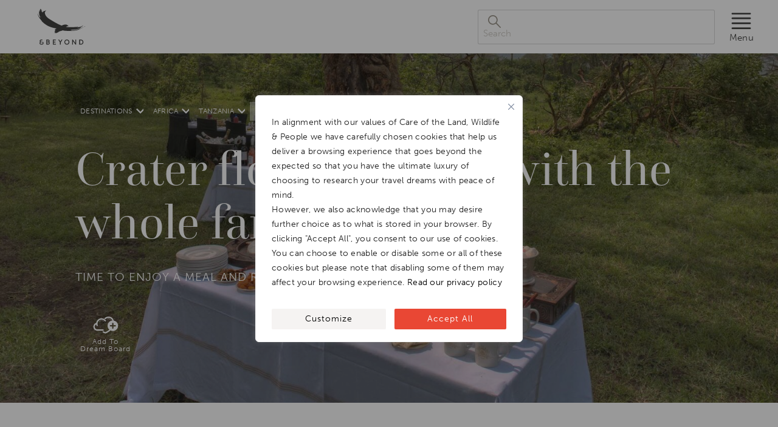

--- FILE ---
content_type: text/html; charset=UTF-8
request_url: https://www.andbeyond.com/experiences/africa/tanzania/ngorongoro-crater/crater-floor-banquet-with-the-whole-family/
body_size: 22894
content:
<!DOCTYPE html>
<html lang="en-ZA" prefix="og: https://ogp.me/ns#">

<head>
  <meta itemprop="name" content="Luxury African Safaris,South America &amp; South Asia Tours|andBeyond" />
  <meta itemprop="url" content="https://www.andbeyond.com/" />

  <meta charset="utf-8" />
  <meta http-equiv="X-UA-Compatible" content="IE=edge" />
  <meta name="viewport" content="width=device-width,initial-scale=1.0" />

  <link rel="icon" type="image/png" href="https://www.andbeyond.com/wp-content/themes/andbeyond2024/public/img/favicon-96x96.png" sizes="96x96" />
  <link rel="icon" type="image/svg+xml" href="https://www.andbeyond.com/wp-content/themes/andbeyond2024/public/img/favicon.svg" />
  <link rel="shortcut icon" href="https://www.andbeyond.com/wp-content/themes/andbeyond2024/public/img/favicon.ico" />
  <link rel="apple-touch-icon" sizes="180x180" href="https://www.andbeyond.com/wp-content/themes/andbeyond2024/public/img/apple-touch-icon.png" />
  <meta name="apple-mobile-web-app-title" content="andBeyond" />
  <link rel="manifest" href="https://www.andbeyond.com/wp-content/themes/andbeyond2024/public/img/site.webmanifest" />

  <!-- CSS Font files -->
  <link rel="preconnect" href="https://use.typekit.net" crossorigin />
  <link rel="preload" as="style" href="https://use.typekit.net/qjq3bix.css" onload="this.rel = 'stylesheet'" />
  <style type="text/css">
    /* 
    NB: dont show any vue components till they have mounted, 
    prevents Cumulative Layout Shift
    */
    [v-cloak] {
      opacity: 0 !important;
      visibility: hidden !important;
    }
  </style>


  
<!-- Search Engine Optimization by Rank Math PRO - https://rankmath.com/ -->
<title>Crater floor banquet with the whole family | Luxury African Safaris,South America &amp; South Asia Tours|andBeyond</title>
<meta name="robots" content="follow, index, max-snippet:-1, max-video-preview:-1, max-image-preview:large"/>
<link rel="canonical" href="https://www.andbeyond.com/experiences/africa/tanzania/ngorongoro-crater/crater-floor-banquet-with-the-whole-family/" />
<meta property="og:locale" content="en_US" />
<meta property="og:type" content="article" />
<meta property="og:title" content="Crater floor banquet with the whole family | Luxury African Safaris,South America &amp; South Asia Tours|andBeyond" />
<meta property="og:url" content="https://www.andbeyond.com/experiences/africa/tanzania/ngorongoro-crater/crater-floor-banquet-with-the-whole-family/" />
<meta property="og:site_name" content="Luxury African Safaris,South America &amp; South Asia Tours|andBeyond" />
<meta property="article:publisher" content="https://www.facebook.com/andBeyondTravel/" />
<meta property="og:updated_time" content="2025-07-25T11:41:03+02:00" />
<meta property="og:image" content="https://www.andbeyond.com/wp-content/uploads/sites/5/NCL-2015-112.jpg" />
<meta property="og:image:secure_url" content="https://www.andbeyond.com/wp-content/uploads/sites/5/NCL-2015-112.jpg" />
<meta property="og:image:width" content="1920" />
<meta property="og:image:height" content="1080" />
<meta property="og:image:alt" content="Crater floor banquet with the whole family" />
<meta property="og:image:type" content="image/jpeg" />
<meta name="twitter:card" content="summary_large_image" />
<meta name="twitter:title" content="Crater floor banquet with the whole family | Luxury African Safaris,South America &amp; South Asia Tours|andBeyond" />
<meta name="twitter:site" content="@andbeyondtravel" />
<meta name="twitter:creator" content="@andbeyondtravel" />
<meta name="twitter:image" content="https://www.andbeyond.com/wp-content/uploads/sites/5/NCL-2015-112.jpg" />
<!-- /Rank Math WordPress SEO plugin -->

<link rel='dns-prefetch' href='//www.andbeyond.com' />
<link rel='dns-prefetch' href='//res.cloudinary.com' />

<link rel='preconnect' href='https://res.cloudinary.com' />
<link rel="alternate" type="application/rss+xml" title="Luxury African Safaris,South America &amp; South Asia Tours|andBeyond &raquo; Feed" href="https://www.andbeyond.com/feed/" />
<style id='wp-img-auto-sizes-contain-inline-css' type='text/css'>
img:is([sizes=auto i],[sizes^="auto," i]){contain-intrinsic-size:3000px 1500px}
/*# sourceURL=wp-img-auto-sizes-contain-inline-css */
</style>
<style id='classic-theme-styles-inline-css' type='text/css'>
/*! This file is auto-generated */
.wp-block-button__link{color:#fff;background-color:#32373c;border-radius:9999px;box-shadow:none;text-decoration:none;padding:calc(.667em + 2px) calc(1.333em + 2px);font-size:1.125em}.wp-block-file__button{background:#32373c;color:#fff;text-decoration:none}
/*# sourceURL=/wp-includes/css/classic-themes.min.css */
</style>
<link rel='stylesheet' id='auth0-widget-css' href='https://www.andbeyond.com/wp-content/plugins/auth0/assets/css/main.css?ver=4.6.2' type='text/css' media='all' />
<script type="text/javascript" id="webtoffee-cookie-consent-js-extra">
/* <![CDATA[ */
var _wccConfig = {"_ipData":[],"_assetsURL":"https://www.andbeyond.com/wp-content/plugins/webtoffee-cookie-consent/lite/frontend/images/","_publicURL":"https://www.andbeyond.com","_categories":[{"name":"Necessary","slug":"necessary","isNecessary":true,"ccpaDoNotSell":true,"cookies":[{"cookieID":"LS_CSRF_TOKEN","domain":"salesiq.zohopublic.eu","provider":"cloudflare.com"},{"cookieID":"wt_consent","domain":"www.andbeyond.com","provider":""},{"cookieID":"__cf_bm","domain":".vimeo.com","provider":"cloudflare.com"},{"cookieID":"_cfuvid","domain":".vimeo.com","provider":""},{"cookieID":"ASP.NET_SessionId","domain":"applybe.com","provider":"microsoftonline.com"},{"cookieID":"ARRAffinity","domain":".applybe.com","provider":"monitor.azure.com|azureedge.net"}],"active":true,"defaultConsent":{"gdpr":true,"ccpa":true},"foundNoCookieScript":false},{"name":"Functional","slug":"functional","isNecessary":false,"ccpaDoNotSell":true,"cookies":[{"cookieID":"uesign","domain":"salesiq.zohopublic.eu","provider":"salesiq.zoho.com"},{"cookieID":"_zcsr_tmp","domain":"salesiq.zohopublic.eu","provider":"zoho.com"},{"cookieID":"yt-remote-device-id","domain":"youtube.com","provider":"youtube.com"},{"cookieID":"ytidb::LAST_RESULT_ENTRY_KEY","domain":"youtube.com","provider":"youtube.com"},{"cookieID":"yt-remote-connected-devices","domain":"youtube.com","provider":"youtube.com"},{"cookieID":"yt-remote-cast-installed","domain":"youtube.com","provider":"youtube.com"},{"cookieID":"yt-remote-session-app","domain":"youtube.com","provider":"youtube.com"},{"cookieID":"yt-remote-session-name","domain":"youtube.com","provider":"youtube.com"},{"cookieID":"yt-remote-fast-check-period","domain":"youtube.com","provider":"youtube.com"}],"active":true,"defaultConsent":{"gdpr":false,"ccpa":false},"foundNoCookieScript":false},{"name":"Analytics","slug":"analytics","isNecessary":false,"ccpaDoNotSell":true,"cookies":[{"cookieID":"CLID","domain":"www.clarity.ms","provider":"clarity.ms"},{"cookieID":"dmSessionID","domain":"www.andbeyond.com","provider":"static.trackedweb.net/js/_dmptv4.js"},{"cookieID":"_clck","domain":".andbeyond.com","provider":"clarity.ms"},{"cookieID":"_fbp","domain":".andbeyond.com","provider":"facebook.net"},{"cookieID":"_clsk","domain":".andbeyond.com","provider":"clarity.ms"},{"cookieID":"SM","domain":".c.clarity.ms","provider":"clarity.ms"},{"cookieID":"_ga","domain":".andbeyond.com","provider":"google-analytics.com|googletagmanager.com/gtag/js"},{"cookieID":"_gid","domain":".andbeyond.com","provider":"google-analytics.com|googletagmanager.com/gtag/js"},{"cookieID":"MR","domain":".c.bing.com","provider":"bing.com"},{"cookieID":"_gat_UA-*","domain":".andbeyond.com","provider":"google-analytics.com|googletagmanager.com/gtag/js"},{"cookieID":"_gcl_au","domain":".andbeyond.com","provider":"googletagmanager.com"},{"cookieID":"_ga_*","domain":".andbeyond.com","provider":"google-analytics.com|googletagmanager.com/gtag/js"},{"cookieID":"utsdb","domain":"andbeyond.com","provider":"salesiq.zoho.com"},{"cookieID":"siqlsdb","domain":"andbeyond.com","provider":"salesiq.zoho.com"}],"active":true,"defaultConsent":{"gdpr":false,"ccpa":false},"foundNoCookieScript":false},{"name":"Performance","slug":"performance","isNecessary":false,"ccpaDoNotSell":true,"cookies":[{"cookieID":"_uetsid","domain":".andbeyond.com","provider":"bing.com"},{"cookieID":"_uetvid","domain":".andbeyond.com","provider":"bing.com"},{"cookieID":"SRM_B","domain":".c.bing.com","provider":"bing.com"}],"active":true,"defaultConsent":{"gdpr":false,"ccpa":false},"foundNoCookieScript":false},{"name":"Advertisement","slug":"advertisement","isNecessary":false,"ccpaDoNotSell":true,"cookies":[{"cookieID":"MUID","domain":".bing.com","provider":"bing.com"},{"cookieID":"ANONCHK","domain":".c.clarity.ms","provider":"bing.com"},{"cookieID":"test_cookie","domain":".doubleclick.net","provider":"doubleclick.net"},{"cookieID":"IDE","domain":".doubleclick.net","provider":"doubleclick.net"},{"cookieID":"YSC","domain":".youtube.com","provider":"youtube.com"},{"cookieID":"VISITOR_INFO1_LIVE","domain":".youtube.com","provider":"youtube.com"},{"cookieID":"VISITOR_PRIVACY_METADATA","domain":".youtube.com","provider":"youtube.com"},{"cookieID":"yt.innertube::requests","domain":"youtube.com","provider":"youtube.com"},{"cookieID":"yt.innertube::nextId","domain":"youtube.com","provider":"youtube.com"}],"active":true,"defaultConsent":{"gdpr":false,"ccpa":false},"foundNoCookieScript":false},{"name":"Others","slug":"others","isNecessary":false,"ccpaDoNotSell":true,"cookies":[{"cookieID":"recordID","domain":"www.andbeyond.com","provider":""},{"cookieID":"andbeyond-_zldp","domain":".andbeyond.com","provider":""},{"cookieID":"andbeyond-_zldt","domain":".andbeyond.com","provider":""},{"cookieID":"zalb_b3e783bb62","domain":"salesiq.zohopublic.eu","provider":""},{"cookieID":"MSPTC","domain":".bing.com","provider":""},{"cookieID":"Survey-065c788731bc999e3zdtf6325d1e03022694","domain":"r1.dotmailer-surveys.com","provider":""},{"cookieID":"Survey-Started-065c788731bc999e3zdtf6325d1e03022694","domain":"r1.dotmailer-surveys.com","provider":""},{"cookieID":"cf_clearance","domain":".r1.dotdigital-pages.com","provider":""},{"cookieID":"LP-9F7FCFED98D4E5F35BITFD3DE947FE9CC122","domain":".r1.dotdigital-pages.com","provider":""},{"cookieID":"responder-5BIT-BTK","domain":".r1.dotdigital-pages.com","provider":""},{"cookieID":"Survey-Started-302339","domain":".r1.dotdigital-pages.com","provider":""},{"cookieID":"responder-5BIT-4VE","domain":".r1.dotdigital-pages.com","provider":""},{"cookieID":"Survey-Started-231676","domain":".r1.dotdigital-pages.com","provider":""},{"cookieID":"responder-5BIT-2T1","domain":".r1.dotdigital-pages.com","provider":""},{"cookieID":"Survey-Started-209226","domain":".r1.dotdigital-pages.com","provider":""},{"cookieID":"Survey-8b75478b0bbd8a0b3v2d228f913d732ed217","domain":"r1.dotmailer-surveys.com","provider":""},{"cookieID":"Survey-Started-8b75478b0bbd8a0b3v2d228f913d732ed217","domain":"r1.dotmailer-surveys.com","provider":""},{"cookieID":"referer_copy","domain":"applybe.com","provider":""},{"cookieID":"utm_source_copy","domain":"applybe.com","provider":""},{"cookieID":"searchstring","domain":"applybe.com","provider":""},{"cookieID":"keywords","domain":"applybe.com","provider":""},{"cookieID":"Culture","domain":"applybe.com","provider":""},{"cookieID":"SRVNAME","domain":"tradepartner.andbeyond.com","provider":""},{"cookieID":"responder-5BIT-2A4","domain":".r1.dotdigital-pages.com","provider":""},{"cookieID":"Survey-Started-203355","domain":".r1.dotdigital-pages.com","provider":""},{"cookieID":"responder-5BIT-8DA","domain":".r1.dotdigital-pages.com","provider":""},{"cookieID":"Survey-Started-264223","domain":".r1.dotdigital-pages.com","provider":""}],"active":true,"defaultConsent":{"gdpr":false,"ccpa":false},"foundNoCookieScript":false}],"_activeLaw":"gdpr","_rootDomain":"","_block":"1","_showBanner":"1","_bannerConfig":{"GDPR":{"settings":{"type":"popup","position":"center","applicableLaw":"gdpr","preferenceCenter":"center","selectedRegion":"ALL","consentExpiry":365,"shortcodes":[{"key":"wcc_readmore","content":"\u003Ca href=\"https://www.andbeyond.com/notices/privacy-policy/\" class=\"wcc-policy\" aria-label=\"[wcc_readmore_text]\" target=\"_blank\" rel=\"noopener\" data-tag=\"readmore-button\"\u003ERead our privacy policy\u003C/a\u003E","tag":"readmore-button","status":true,"attributes":{"rel":"nofollow","target":"_blank"}},{"key":"wcc_show_desc","content":"\u003Cbutton class=\"wcc-show-desc-btn\" data-tag=\"show-desc-button\" aria-label=\"Show more\"\u003EShow more\u003C/button\u003E","tag":"show-desc-button","status":true,"attributes":[]},{"key":"wcc_hide_desc","content":"\u003Cbutton class=\"wcc-show-desc-btn\" data-tag=\"hide-desc-button\" aria-label=\"Show less\"\u003EShow less\u003C/button\u003E","tag":"hide-desc-button","status":true,"attributes":[]},{"key":"wcc_category_toggle_label","content":"[wcc_{{status}}_category_label] [wcc_preference_{{category_slug}}_title]","tag":"","status":true,"attributes":[]},{"key":"wcc_enable_category_label","content":"Enable","tag":"","status":true,"attributes":[]},{"key":"wcc_disable_category_label","content":"Disable","tag":"","status":true,"attributes":[]},{"key":"wcc_video_placeholder","content":"\u003Cdiv class=\"video-placeholder-normal\" data-tag=\"video-placeholder\" id=\"[UNIQUEID]\"\u003E\u003Cp class=\"video-placeholder-text-normal\" data-tag=\"placeholder-title\"\u003EPlease accept {category} cookies to access this content\u003C/p\u003E\u003C/div\u003E","tag":"","status":true,"attributes":[]},{"key":"wcc_enable_optout_label","content":"Enable","tag":"","status":true,"attributes":[]},{"key":"wcc_disable_optout_label","content":"Disable","tag":"","status":true,"attributes":[]},{"key":"wcc_optout_toggle_label","content":"[wcc_{{status}}_optout_label] [wcc_optout_option_title]","tag":"","status":true,"attributes":[]},{"key":"wcc_optout_option_title","content":"Do Not Sell or Share My Personal Information","tag":"","status":true,"attributes":[]},{"key":"wcc_optout_close_label","content":"Close","tag":"","status":true,"attributes":[]}],"bannerEnabled":true},"behaviours":{"reloadBannerOnAccept":false,"loadAnalyticsByDefault":false,"animations":{"onLoad":"animate","onHide":"sticky"}},"config":{"revisitConsent":{"status":false,"tag":"revisit-consent","position":"bottom-left","meta":{"url":"#"},"styles":[],"elements":{"title":{"type":"text","tag":"revisit-consent-title","status":true,"styles":{"color":"#0056a7"}}}},"preferenceCenter":{"toggle":{"status":true,"tag":"detail-category-toggle","type":"toggle","states":{"active":{"styles":{"background-color":"#000000"}},"inactive":{"styles":{"background-color":"#D0D5D2"}}}},"poweredBy":{"status":false,"tag":"detail-powered-by","styles":{"background-color":"#EDEDED","color":"#293C5B"}}},"categoryPreview":{"status":false,"toggle":{"status":true,"tag":"detail-category-preview-toggle","type":"toggle","states":{"active":{"styles":{"background-color":"#000000"}},"inactive":{"styles":{"background-color":"#D0D5D2"}}}}},"videoPlaceholder":{"status":true,"styles":{"background-color":"#000000","border-color":"#000000","color":"#ffffff"}},"readMore":{"status":true,"tag":"readmore-button","type":"link","meta":{"noFollow":true,"newTab":true},"styles":{"color":"#000000","background-color":"transparent","border-color":"transparent"}},"auditTable":{"status":true},"optOption":{"status":true,"toggle":{"status":true,"tag":"optout-option-toggle","type":"toggle","states":{"active":{"styles":{"background-color":"#000000"}},"inactive":{"styles":{"background-color":"#FFFFFF"}}}},"gpcOption":false}}}},"_version":"3.4.4","_logConsent":"1","_tags":[{"tag":"accept-button","styles":{"color":"#FFFFFF","background-color":"#E94734","border-color":"#E94734"}},{"tag":"reject-button","styles":{"color":"#000000","background-color":"transparent","border-color":"#000000"}},{"tag":"settings-button","styles":{"color":"#000000","background-color":"#F5F3F2","border-color":"#F5F3F2"}},{"tag":"readmore-button","styles":{"color":"#000000","background-color":"transparent","border-color":"transparent"}},{"tag":"donotsell-button","styles":{"color":"#1863dc","background-color":"transparent","border-color":"transparent"}},{"tag":"accept-button","styles":{"color":"#FFFFFF","background-color":"#E94734","border-color":"#E94734"}},{"tag":"revisit-consent","styles":[]}],"_rtl":"","_lawSelected":["GDPR"],"_restApiUrl":"https://directory.cookieyes.com/api/v1/ip","_renewConsent":"","_restrictToCA":"","_customEvents":"","_ccpaAllowedRegions":[],"_gdprAllowedRegions":[],"_closeButtonAction":"reject","_ssl":"1","_providersToBlock":[{"re":"salesiq.zoho.com","categories":["functional","analytics"]},{"re":"zoho.com","categories":["functional"]},{"re":"youtube.com","categories":["functional","advertisement"]},{"re":"clarity.ms","categories":["analytics"]},{"re":"static.trackedweb.net/js/_dmptv4.js","categories":["analytics"]},{"re":"facebook.net","categories":["analytics"]},{"re":"google-analytics.com|googletagmanager.com/gtag/js","categories":["analytics"]},{"re":"bing.com","categories":["analytics","performance","advertisement"]},{"re":"googletagmanager.com","categories":["analytics"]},{"re":"doubleclick.net","categories":["advertisement"]}]};
var _wccStyles = {"css":{"GDPR":".wcc-overlay{background: #000000; opacity: 0.4; position: fixed; top: 0; left: 0; width: 100%; height: 100%; z-index: 9999999;}.wcc-popup-overflow{overflow: hidden;}.wcc-hide{display: none;}.wcc-btn-revisit-wrapper{display: flex; padding: 6px; border-radius: 8px; opacity: 0px; background-color:#ffffff; box-shadow: 0px 3px 10px 0px #798da04d;  align-items: center; justify-content: center;  position: fixed; z-index: 999999; cursor: pointer;}.wcc-revisit-bottom-left{bottom: 15px; left: 15px;}.wcc-revisit-bottom-right{bottom: 15px; right: 15px;}.wcc-btn-revisit-wrapper .wcc-btn-revisit{display: flex; align-items: center; justify-content: center; background: none; border: none; cursor: pointer; position: relative; margin: 0; padding: 0;}.wcc-btn-revisit-wrapper .wcc-btn-revisit img{max-width: fit-content; margin: 0; } .wcc-btn-revisit-wrapper .wcc-revisit-help-text{font-size:14px; margin-left:4px; display:none;}.wcc-btn-revisit-wrapper:hover .wcc-revisit-help-text, .wcc-btn-revisit-wrapper:focus-within .wcc-revisit-help-text { display: block;}.wcc-revisit-hide{display: none;}.wcc-preference-btn:hover{cursor:pointer; text-decoration:underline;}.wcc-cookie-audit-table { font-family: inherit; border-collapse: collapse; width: 100%;} .wcc-cookie-audit-table th, .wcc-cookie-audit-table td {text-align: left; padding: 10px; font-size: 12px; color: #000000; word-break: normal; background-color: #d9dfe7; border: 1px solid #cbced6;} .wcc-cookie-audit-table tr:nth-child(2n + 1) td { background: #f1f5fa; }.wcc-consent-container{position: fixed; width: 440px; box-sizing: border-box; z-index: 99999999; transform: translate(-50%, -50%); border-radius: 6px;}.wcc-consent-container .wcc-consent-bar{background: #ffffff; border: 1px solid; padding: 20px 26px; border-radius: 6px; box-shadow: 0 -1px 10px 0 #acabab4d;}.wcc-consent-bar .wcc-banner-btn-close{position: absolute; right: 14px; top: 14px; background: none; border: none; cursor: pointer; padding: 0; margin: 0; height: auto; width: auto; min-height: 0; line-height: 0; text-shadow: none; box-shadow: none;}.wcc-consent-bar .wcc-banner-btn-close img{height: 10px; width: 10px; margin: 0;}.wcc-popup-center{top: 50%; left: 50%;}.wcc-custom-brand-logo-wrapper .wcc-custom-brand-logo{width: 100px; height: auto; margin: 0 0 12px 0;}.wcc-notice .wcc-title{color: #212121; font-weight: 700; font-size: 18px; line-height: 24px; margin: 0 0 12px 0; word-break: break-word;}.wcc-notice-des *{font-size: 14px;}.wcc-notice-des{color: #212121; font-size: 14px; line-height: 24px; font-weight: 400;}.wcc-notice-des img{min-height: 25px; min-width: 25px;}.wcc-consent-bar .wcc-notice-des p{color: inherit; margin-top: 0; word-break: break-word;}.wcc-notice-des p:last-child{margin-bottom: 0;}.wcc-notice-des a.wcc-policy,.wcc-notice-des button.wcc-policy{font-size: 14px; color: #1863dc; white-space: nowrap; cursor: pointer; background: transparent; border: 1px solid; text-decoration: underline;}.wcc-notice-des button.wcc-policy{padding: 0;}.wcc-notice-des a.wcc-policy:focus-visible,.wcc-consent-bar .wcc-banner-btn-close:focus-visible,.wcc-notice-des button.wcc-policy:focus-visible,.wcc-preference-content-wrapper .wcc-show-desc-btn:focus-visible,.wcc-accordion-header .wcc-accordion-btn:focus-visible,.wcc-preference-header .wcc-btn-close:focus-visible,.wcc-switch input[type=\"checkbox\"]:focus-visible,.wcc-btn:focus-visible{outline: 2px solid #1863dc; outline-offset: 2px;}.wcc-btn:focus:not(:focus-visible),.wcc-accordion-header .wcc-accordion-btn:focus:not(:focus-visible),.wcc-preference-content-wrapper .wcc-show-desc-btn:focus:not(:focus-visible),.wcc-btn-revisit-wrapper .wcc-btn-revisit:focus:not(:focus-visible),.wcc-preference-header .wcc-btn-close:focus:not(:focus-visible),.wcc-consent-bar .wcc-banner-btn-close:focus:not(:focus-visible){outline: 0;}button.wcc-show-desc-btn:not(:hover):not(:active){color: #1863dc; background: transparent;}button.wcc-accordion-btn:not(:hover):not(:active),button.wcc-banner-btn-close:not(:hover):not(:active),button.wcc-btn-close:not(:hover):not(:active),button.wcc-btn-revisit:not(:hover):not(:active){background: transparent;}.wcc-consent-bar button:hover,.wcc-modal.wcc-modal-open button:hover,.wcc-consent-bar button:focus,.wcc-modal.wcc-modal-open button:focus{text-decoration: none;}.wcc-notice-btn-wrapper{display: flex; justify-content: center; align-items: center; flex-wrap: wrap; gap: 8px; margin-top: 16px;}.wcc-notice-btn-wrapper .wcc-btn{text-shadow: none; box-shadow: none;}.wcc-btn{flex: auto; max-width: 100%; font-size: 14px; font-family: inherit; line-height: 24px; padding: 8px; font-weight: 500; border-radius: 2px; cursor: pointer; text-align: center; text-transform: none; min-height: 0;}.wcc-btn:hover{opacity: 0.8;}.wcc-btn-customize{color: #1863dc; background: transparent; border: 2px solid #1863dc;}.wcc-btn-reject{color: #1863dc; background: transparent; border: 2px solid #1863dc;}.wcc-btn-accept{background: #1863dc; color: #ffffff; border: 2px solid #1863dc;}.wcc-btn:last-child{margin-right: 0;}@media (max-width: 576px){.wcc-box-bottom-left{bottom: 0; left: 0;}.wcc-box-bottom-right{bottom: 0; right: 0;}.wcc-box-top-left{top: 0; left: 0;}.wcc-box-top-right{top: 0; right: 0;}}@media (max-width: 440px){.wcc-popup-center{width: 100%; max-width: 100%;}.wcc-consent-container .wcc-consent-bar{padding: 20px 0;}.wcc-custom-brand-logo-wrapper, .wcc-notice .wcc-title, .wcc-notice-des, .wcc-notice-btn-wrapper{padding: 0 24px;}.wcc-notice-des{max-height: 40vh; overflow-y: scroll;}.wcc-notice-btn-wrapper{flex-direction: column; gap: 10px;}.wcc-btn{width: 100%;}.wcc-notice-btn-wrapper .wcc-btn-customize{order: 2;}.wcc-notice-btn-wrapper .wcc-btn-reject{order: 3;}.wcc-notice-btn-wrapper .wcc-btn-accept{order: 1;}}@media (max-width: 352px){.wcc-notice .wcc-title{font-size: 16px;}.wcc-notice-des *{font-size: 12px;}.wcc-notice-des, .wcc-btn, .wcc-notice-des a.wcc-policy{font-size: 12px;}}.wcc-modal.wcc-modal-open{display: flex; visibility: visible; -webkit-transform: translate(-50%, -50%); -moz-transform: translate(-50%, -50%); -ms-transform: translate(-50%, -50%); -o-transform: translate(-50%, -50%); transform: translate(-50%, -50%); top: 50%; left: 50%; transition: all 1s ease;}.wcc-modal{box-shadow: 0 32px 68px rgba(0, 0, 0, 0.3); margin: 0 auto; position: fixed; max-width: 100%; background: #ffffff; top: 50%; box-sizing: border-box; border-radius: 6px; z-index: 999999999; color: #212121; -webkit-transform: translate(-50%, 100%); -moz-transform: translate(-50%, 100%); -ms-transform: translate(-50%, 100%); -o-transform: translate(-50%, 100%); transform: translate(-50%, 100%); visibility: hidden; transition: all 0s ease;}.wcc-preference-center{max-height: 79vh; overflow: hidden; width: 845px; overflow: hidden; flex: 1 1 0; display: flex; flex-direction: column; border-radius: 6px;}.wcc-preference-header{display: flex; align-items: center; justify-content: space-between; padding: 22px 24px; border-bottom: 1px solid;}.wcc-preference-header .wcc-preference-title{font-size: 18px; font-weight: 700; line-height: 24px; word-break: break-word;}.wcc-google-privacy-url a {text-decoration:none;color: #1863dc;cursor:pointer;} .wcc-preference-header .wcc-btn-close{cursor: pointer; vertical-align: middle; padding: 0; margin: 0; background: none; border: none; height: auto; width: auto; min-height: 0; line-height: 0; box-shadow: none; text-shadow: none;}.wcc-preference-header .wcc-btn-close img{margin: 0; height: 10px; width: 10px;}.wcc-preference-body-wrapper{padding: 0 24px; flex: 1; overflow: auto; box-sizing: border-box;}.wcc-preference-content-wrapper *,.wcc-preference-body-wrapper *{font-size: 14px;}.wcc-preference-content-wrapper{font-size: 14px; line-height: 24px; font-weight: 400; padding: 12px 0; }.wcc-preference-content-wrapper img{min-height: 25px; min-width: 25px;}.wcc-preference-content-wrapper .wcc-show-desc-btn{font-size: 14px; font-family: inherit; color: #1863dc; text-decoration: none; line-height: 24px; padding: 0; margin: 0; white-space: nowrap; cursor: pointer; background: transparent; border-color: transparent; text-transform: none; min-height: 0; text-shadow: none; box-shadow: none;}.wcc-preference-body-wrapper .wcc-preference-content-wrapper p{color: inherit; margin-top: 0;}.wcc-preference-content-wrapper p:last-child{margin-bottom: 0;}.wcc-accordion-wrapper{margin-bottom: 10px;}.wcc-accordion{border-bottom: 1px solid;}.wcc-accordion:last-child{border-bottom: none;}.wcc-accordion .wcc-accordion-item{display: flex; margin-top: 10px;}.wcc-accordion .wcc-accordion-body{display: none;}.wcc-accordion.wcc-accordion-active .wcc-accordion-body{display: block; padding: 0 22px; margin-bottom: 16px;}.wcc-accordion-header-wrapper{width: 100%; cursor: pointer;}.wcc-accordion-item .wcc-accordion-header{display: flex; justify-content: space-between; align-items: center;}.wcc-accordion-header .wcc-accordion-btn{font-size: 16px; font-family: inherit; color: #212121; line-height: 24px; background: none; border: none; font-weight: 700; padding: 0; margin: 0; cursor: pointer; text-transform: none; min-height: 0; text-shadow: none; box-shadow: none;}.wcc-accordion-header .wcc-always-active{color: #008000; font-weight: 600; line-height: 24px; font-size: 14px;}.wcc-accordion-header-des *{font-size: 14px;}.wcc-accordion-header-des{font-size: 14px; line-height: 24px; margin: 10px 0 16px 0;}.wcc-accordion-header-wrapper .wcc-accordion-header-des p{color: inherit; margin-top: 0;}.wcc-accordion-chevron{margin-right: 22px; position: relative; cursor: pointer;}.wcc-accordion-chevron-hide{display: none;}.wcc-accordion .wcc-accordion-chevron i::before{content: \"\"; position: absolute; border-right: 1.4px solid; border-bottom: 1.4px solid; border-color: inherit; height: 6px; width: 6px; -webkit-transform: rotate(-45deg); -moz-transform: rotate(-45deg); -ms-transform: rotate(-45deg); -o-transform: rotate(-45deg); transform: rotate(-45deg); transition: all 0.2s ease-in-out; top: 8px;}.wcc-accordion.wcc-accordion-active .wcc-accordion-chevron i::before{-webkit-transform: rotate(45deg); -moz-transform: rotate(45deg); -ms-transform: rotate(45deg); -o-transform: rotate(45deg); transform: rotate(45deg);}.wcc-audit-table{background: #f4f4f4; border-radius: 6px;}.wcc-audit-table .wcc-empty-cookies-text{color: inherit; font-size: 12px; line-height: 24px; margin: 0; padding: 10px;}.wcc-audit-table .wcc-cookie-des-table{font-size: 12px; line-height: 24px; font-weight: normal; padding: 15px 10px; border-bottom: 1px solid; border-bottom-color: inherit; margin: 0;}.wcc-audit-table .wcc-cookie-des-table:last-child{border-bottom: none;}.wcc-audit-table .wcc-cookie-des-table li{list-style-type: none; display: flex; padding: 3px 0;}.wcc-audit-table .wcc-cookie-des-table li:first-child{padding-top: 0;}.wcc-cookie-des-table li div:first-child{width: 100px; font-weight: 600; word-break: break-word; word-wrap: break-word;}.wcc-cookie-des-table li div:last-child{flex: 1; word-break: break-word; word-wrap: break-word; margin-left: 8px;}.wcc-cookie-des-table li div:last-child p{color: inherit; margin-top: 0;}.wcc-cookie-des-table li div:last-child p:last-child{margin-bottom: 0;}.wcc-footer-shadow{display: block; width: 100%; height: 40px; background: linear-gradient(180deg, rgba(255, 255, 255, 0) 0%, #ffffff 100%); position: absolute; bottom: calc(100% - 1px);}.wcc-footer-wrapper{position: relative;}.wcc-prefrence-btn-wrapper{display: flex; flex-wrap: wrap; gap: 8px; align-items: center; justify-content: center; padding: 22px 24px; border-top: 1px solid;}.wcc-prefrence-btn-wrapper .wcc-btn{text-shadow: none; box-shadow: none;}.wcc-btn-preferences{color: #1863dc; background: transparent; border: 2px solid #1863dc;}.wcc-preference-header,.wcc-preference-body-wrapper,.wcc-preference-content-wrapper,.wcc-accordion-wrapper,.wcc-accordion,.wcc-accordion-wrapper,.wcc-footer-wrapper,.wcc-prefrence-btn-wrapper{border-color: inherit;}@media (max-width: 845px){.wcc-modal{max-width: calc(100% - 16px);}}@media (max-width: 576px){.wcc-modal{max-width: 100%;}.wcc-preference-center{max-height: 100vh;}.wcc-prefrence-btn-wrapper{flex-direction: column; gap: 10px;}.wcc-accordion.wcc-accordion-active .wcc-accordion-body{padding-right: 0;}.wcc-prefrence-btn-wrapper .wcc-btn{width: 100%;}.wcc-prefrence-btn-wrapper .wcc-btn-reject{order: 3;}.wcc-prefrence-btn-wrapper .wcc-btn-accept{order: 1;}.wcc-prefrence-btn-wrapper .wcc-btn-preferences{order: 2;}}@media (max-width: 425px){.wcc-accordion-chevron{margin-right: 15px;}.wcc-accordion.wcc-accordion-active .wcc-accordion-body{padding: 0 15px;}}@media (max-width: 352px){.wcc-preference-header .wcc-preference-title{font-size: 16px;}.wcc-preference-header{padding: 16px 24px;}.wcc-preference-content-wrapper *, .wcc-accordion-header-des *{font-size: 12px;}.wcc-preference-content-wrapper, .wcc-preference-content-wrapper .wcc-show-more, .wcc-accordion-header .wcc-always-active, .wcc-accordion-header-des, .wcc-preference-content-wrapper .wcc-show-desc-btn{font-size: 12px;}.wcc-accordion-header .wcc-accordion-btn{font-size: 14px;}}.wcc-switch{display: flex;}.wcc-switch input[type=\"checkbox\"]{position: relative; width: 44px; height: 24px; margin: 0; background: #d0d5d2; -webkit-appearance: none; border-radius: 50px; cursor: pointer; outline: 0; border: none; top: 0;}.wcc-switch input[type=\"checkbox\"]:checked{background: #1863dc;}.wcc-switch input[type=\"checkbox\"]:before{position: absolute; content: \"\"; height: 20px; width: 20px; left: 2px; bottom: 2px; border-radius: 50%; background-color: white; -webkit-transition: 0.4s; transition: 0.4s; margin: 0;}.wcc-switch input[type=\"checkbox\"]:after{display: none;}.wcc-switch input[type=\"checkbox\"]:checked:before{-webkit-transform: translateX(20px); -ms-transform: translateX(20px); transform: translateX(20px);}@media (max-width: 425px){.wcc-switch input[type=\"checkbox\"]{width: 38px; height: 21px;}.wcc-switch input[type=\"checkbox\"]:before{height: 17px; width: 17px;}.wcc-switch input[type=\"checkbox\"]:checked:before{-webkit-transform: translateX(17px); -ms-transform: translateX(17px); transform: translateX(17px);}}.video-placeholder-youtube{background-size: 100% 100%; background-position: center; background-repeat: no-repeat; background-color: #b2b0b059; position: relative; display: flex; align-items: center; justify-content: center; max-width: 100%;}.video-placeholder-text-youtube{text-align: center; align-items: center; padding: 10px 16px; background-color: #000000cc; color: #ffffff; border: 1px solid; border-radius: 2px; cursor: pointer;}.video-placeholder-text-youtube:hover{text-decoration:underline;}.video-placeholder-normal{background-image: url(\"/wp-content/plugins/webtoffee-cookie-consent/lite/frontend/images/placeholder.svg\"); background-size: 80px; background-position: center; background-repeat: no-repeat; background-color: #b2b0b059; position: relative; display: flex; align-items: flex-end; justify-content: center; max-width: 100%;}.video-placeholder-text-normal{align-items: center; padding: 10px 16px; text-align: center; border: 1px solid; border-radius: 2px; cursor: pointer;}.wcc-rtl{direction: rtl; text-align: right;}.wcc-rtl .wcc-banner-btn-close{left: 9px; right: auto;}.wcc-rtl .wcc-notice-btn-wrapper .wcc-btn:last-child{margin-right: 8px;}.wcc-rtl .wcc-notice-btn-wrapper .wcc-btn:first-child{margin-right: 0;}.wcc-rtl .wcc-notice-btn-wrapper{margin-left: 0;}.wcc-rtl .wcc-prefrence-btn-wrapper .wcc-btn{margin-right: 8px;}.wcc-rtl .wcc-prefrence-btn-wrapper .wcc-btn:first-child{margin-right: 0;}.wcc-rtl .wcc-accordion .wcc-accordion-chevron i::before{border: none; border-left: 1.4px solid; border-top: 1.4px solid; left: 12px;}.wcc-rtl .wcc-accordion.wcc-accordion-active .wcc-accordion-chevron i::before{-webkit-transform: rotate(-135deg); -moz-transform: rotate(-135deg); -ms-transform: rotate(-135deg); -o-transform: rotate(-135deg); transform: rotate(-135deg);}@media (max-width: 768px){.wcc-rtl .wcc-notice-btn-wrapper{margin-right: 0;}}@media (max-width: 576px){.wcc-rtl .wcc-notice-btn-wrapper .wcc-btn:last-child{margin-right: 0;}.wcc-rtl .wcc-prefrence-btn-wrapper .wcc-btn{margin-right: 0;}.wcc-rtl .wcc-accordion.wcc-accordion-active .wcc-accordion-body{padding: 0 22px 0 0;}}@media (max-width: 425px){.wcc-rtl .wcc-accordion.wcc-accordion-active .wcc-accordion-body{padding: 0 15px 0 0;}}@media (max-width: 440px){.wcc-consent-bar .wcc-banner-btn-close,.wcc-preference-header .wcc-btn-close{padding: 17px;}.wcc-consent-bar .wcc-banner-btn-close {right: 2px; top: 6px; } .wcc-preference-header{padding: 12px 0 12px 24px;}} @media (min-width: 768px) and (max-width: 1024px) {.wcc-consent-bar .wcc-banner-btn-close,.wcc-preference-header .wcc-btn-close{padding: 17px;}.wcc-consent-bar .wcc-banner-btn-close {right: 2px; top: 6px; } .wcc-preference-header{padding: 12px 0 12px 24px;}}@supports not (gap: 10px){.wcc-btn{margin: 0 8px 0 0;}@media (max-width: 440px){.wcc-notice-btn-wrapper{margin-top: 0;}.wcc-btn{margin: 10px 0 0 0;}.wcc-notice-btn-wrapper .wcc-btn-accept{margin-top: 16px;}}@media (max-width: 576px){.wcc-prefrence-btn-wrapper .wcc-btn{margin: 10px 0 0 0;}.wcc-prefrence-btn-wrapper .wcc-btn-accept{margin-top: 0;}}}.wcc-hide-ad-settings{display: none;}button.wcc-iab-dec-btn,.wcc-child-accordion-header-wrapper .wcc-child-accordion-btn,.wcc-vendor-wrapper .wcc-show-table-btn{font-size: 14px; font-family: inherit; line-height: 24px; padding: 0; margin: 0; cursor: pointer; text-decoration: none; background: none; border: none; text-transform: none; min-height: 0; text-shadow: none; box-shadow: none;}button.wcc-iab-dec-btn{color: #1863dc;}.wcc-iab-detail-wrapper{display: flex; flex-direction: column; overflow: hidden; border-color: inherit; height: 100vh;}.wcc-iab-detail-wrapper .wcc-iab-preference-des,.wcc-iab-detail-wrapper .wcc-google-privacy-policy{padding: 12px 24px; font-size: 14px; line-height: 24px;}.wcc-iab-detail-wrapper .wcc-iab-preference-des p{color: inherit; margin-top: 0;}.wcc-iab-detail-wrapper .wcc-iab-preference-des p:last-child{margin-bottom: 0;}.wcc-iab-detail-wrapper .wcc-iab-navbar-wrapper{padding: 0 24px; border-color: inherit;}.wcc-iab-navbar-wrapper .wcc-iab-navbar{display: flex; list-style-type: none; margin: 0; padding: 0; border-bottom: 1px solid; border-color: inherit;}.wcc-iab-navbar .wcc-iab-nav-item{margin: 0 12px;}.wcc-iab-nav-item.wcc-iab-nav-item-active{border-bottom: 4px solid #000000;}.wcc-iab-navbar .wcc-iab-nav-item:first-child{margin: 0 12px 0 0;}.wcc-iab-navbar .wcc-iab-nav-item:last-child{margin: 0 0 0 12px;}.wcc-iab-nav-item button.wcc-iab-nav-btn{padding: 6px 0 14px; color: #757575; font-size: 16px; line-height: 24px; cursor: pointer; background: transparent; border-color: transparent; text-transform: none; min-height: 0; text-shadow: none; box-shadow: none;}.wcc-iab-nav-item.wcc-iab-nav-item-active button.wcc-iab-nav-btn{color: #1863dc; font-weight: 700;}.wcc-iab-detail-wrapper .wcc-iab-detail-sub-wrapper{flex: 1; overflow: auto; border-color: inherit;}.wcc-accordion .wcc-accordion-iab-item{display: flex; padding: 20px 0; cursor: pointer;}.wcc-accordion-header-wrapper .wcc-accordion-header{display: flex; align-items: center; justify-content: space-between;}.wcc-accordion-title {display:flex; align-items:center; font-size:16px;}.wcc-accordion-body .wcc-child-accordion{padding: 0 15px; background-color: #f4f4f4; box-shadow: inset 0px -1px 0px rgba(0, 0, 0, 0.1); border-radius: 6px; margin-bottom: 20px;}.wcc-child-accordion .wcc-child-accordion-item{display: flex; padding: 15px 0; cursor: pointer;}.wcc-accordion-body .wcc-child-accordion.wcc-accordion-active{padding: 0 15px 15px;}.wcc-child-accordion.wcc-accordion-active .wcc-child-accordion-item{padding: 15px 0 0;}.wcc-child-accordion-chevron{margin-right: 18px; position: relative; cursor: pointer;}.wcc-child-accordion .wcc-child-accordion-chevron i::before{content: \"\"; position: absolute; border-right: 1.4px solid; border-bottom: 1.4px solid; border-color: #212121; height: 6px; width: 6px; -webkit-transform: rotate(-45deg); -moz-transform: rotate(-45deg); -ms-transform: rotate(-45deg); -o-transform: rotate(-45deg); transform: rotate(-45deg); transition: all 0.2s ease-in-out; top: 8px;}.wcc-child-accordion.wcc-accordion-active .wcc-child-accordion-chevron i::before{top: 6px; -webkit-transform: rotate(45deg); -moz-transform: rotate(45deg); -ms-transform: rotate(45deg); -o-transform: rotate(45deg); transform: rotate(45deg);}.wcc-child-accordion-item .wcc-child-accordion-header-wrapper{display: flex; align-items: center; justify-content: space-between; flex-wrap: wrap; width: 100%;}.wcc-child-accordion-header-wrapper .wcc-child-accordion-btn{color: #212121; font-weight: 700; text-align: left;}.wcc-child-accordion-header-wrapper .wcc-switch-wrapper{color: #212121; display: flex; align-items: center; justify-content: end; flex-wrap: wrap;}.wcc-switch-wrapper .wcc-legitimate-switch-wrapper,.wcc-switch-wrapper .wcc-consent-switch-wrapper{display: flex; align-items: center; justify-content: center;}.wcc-legitimate-switch-wrapper.wcc-switch-separator{border-right: 1px solid #d0d5d2; padding: 0 10px 0 0;}.wcc-switch-wrapper .wcc-consent-switch-wrapper{padding: 0 0 0 10px;}.wcc-legitimate-switch-wrapper .wcc-switch-label,.wcc-consent-switch-wrapper .wcc-switch-label{font-size: 14px; line-height: 24px; margin: 0 8px 0 0;}.wcc-switch-sm{display: flex;}.wcc-switch-sm input[type=\"checkbox\"]{position: relative; width: 34px; height: 20px; margin: 0; background: #d0d5d2; -webkit-appearance: none; border-radius: 50px; cursor: pointer; outline: 0; border: none; top: 0;}.wcc-switch-sm input[type=\"checkbox\"]:checked{background: #1863dc;}.wcc-switch-sm input[type=\"checkbox\"]:before{position: absolute; content: \"\"; height: 16px; width: 16px; left: 2px; bottom: 2px; border-radius: 50%; background-color: white; -webkit-transition: 0.4s; transition: 0.4s; margin: 0;}.wcc-switch-sm input[type=\"checkbox\"]:checked:before{-webkit-transform: translateX(14px); -ms-transform: translateX(14px); transform: translateX(14px);}.wcc-switch-sm input[type=\"checkbox\"]:focus-visible{outline: 2px solid #1863dc; outline-offset: 2px;}.wcc-child-accordion .wcc-child-accordion-body,.wcc-preference-body-wrapper .wcc-iab-detail-title{display: none;}.wcc-child-accordion.wcc-accordion-active .wcc-child-accordion-body{display: block;}.wcc-accordion-iab-item .wcc-accordion-btn{color: inherit;}.wcc-child-accordion-body .wcc-iab-ad-settings-details{color: #212121; font-size: 12px; line-height: 24px; margin: 0 0 0 18px;}.wcc-child-accordion-body .wcc-iab-ad-settings-details *{font-size: 12px; line-height: 24px; word-wrap: break-word;}.wcc-iab-ad-settings-details .wcc-vendor-wrapper{color: #212121;}.wcc-iab-ad-settings-details .wcc-iab-ad-settings-details-des,.wcc-iab-ad-settings-details .wcc-vendor-privacy-link{margin: 13px 0 11px;}.wcc-iab-illustrations p,.wcc-iab-illustrations .wcc-iab-illustrations-des{margin: 0;}.wcc-iab-illustrations .wcc-iab-illustrations-title,.wcc-vendor-privacy-link .wcc-vendor-privacy-link-title,.wcc-vendor-legitimate-link .wcc-vendor-legitimate-link-title{font-weight: 700;}.wcc-vendor-privacy-link .external-link-img,.wcc-vendor-legitimate-link .external-link-img{display: inline-block; vertical-align: text-top;}.wcc-iab-illustrations .wcc-iab-illustrations-des{padding: 0 0 0 24px;}.wcc-iab-ad-settings-details .wcc-iab-vendors-count-wrapper{font-weight: 700; margin: 11px 0 0;}.wcc-vendor-wrapper .wcc-vendor-data-retention-section,.wcc-vendor-wrapper .wcc-vendor-purposes-section,.wcc-vendor-wrapper .wcc-vendor-special-purposes-section,.wcc-vendor-wrapper .wcc-vendor-features-section,.wcc-vendor-wrapper .wcc-vendor-special-features-section,.wcc-vendor-wrapper .wcc-vendor-categories-section,.wcc-vendor-wrapper .wcc-vendor-storage-overview-section,.wcc-vendor-wrapper .wcc-vendor-storage-disclosure-section,.wcc-vendor-wrapper .wcc-vendor-legitimate-link{margin: 11px 0;}.wcc-vendor-privacy-link a,.wcc-vendor-legitimate-link a{text-decoration: none; color: #1863dc;}.wcc-vendor-data-retention-section .wcc-vendor-data-retention-value,.wcc-vendor-purposes-section .wcc-vendor-purposes-title,.wcc-vendor-special-purposes-section .wcc-vendor-special-purposes-title,.wcc-vendor-features-section .wcc-vendor-features-title,.wcc-vendor-special-features-section .wcc-vendor-special-features-title,.wcc-vendor-categories-section .wcc-vendor-categories-title,.wcc-vendor-storage-overview-section .wcc-vendor-storage-overview-title{font-weight: 700; margin: 0;}.wcc-vendor-storage-disclosure-section .wcc-vendor-storage-disclosure-title{font-weight: 700; margin: 0 0 11px;}.wcc-vendor-data-retention-section .wcc-vendor-data-retention-list,.wcc-vendor-purposes-section .wcc-vendor-purposes-list,.wcc-vendor-special-purposes-section .wcc-vendor-special-purposes-list,.wcc-vendor-features-section .wcc-vendor-features-list,.wcc-vendor-special-features-section .wcc-vendor-special-features-list,.wcc-vendor-categories-section .wcc-vendor-categories-list,.wcc-vendor-storage-overview-section .wcc-vendor-storage-overview-list,.wcc-vendor-storage-disclosure-section .wcc-vendor-storage-disclosure-list{margin: 0; padding: 0 0 0 18px;}.wcc-cookie-des-table .wcc-purposes-list{padding: 0 0 0 12px; margin: 0;}.wcc-cookie-des-table .wcc-purposes-list li{display: list-item; list-style-type: disc;}.wcc-vendor-wrapper .wcc-show-table-btn{font-size: 12px; color: #1863dc;}.wcc-vendor-wrapper .wcc-loader,.wcc-vendor-wrapper .wcc-error-msg{margin: 0;}.wcc-vendor-wrapper .wcc-error-msg{color: #e71d36;}.wcc-audit-table.wcc-vendor-audit-table{background-color: #ffffff; border-color: #f4f4f4;}.wcc-audit-table.wcc-vendor-audit-table .wcc-cookie-des-table li div:first-child{width: 200px;}button.wcc-iab-dec-btn:focus-visible,button.wcc-child-accordion-btn:focus-visible,button.wcc-show-table-btn:focus-visible,button.wcc-iab-nav-btn:focus-visible,.wcc-vendor-privacy-link a:focus-visible,.wcc-vendor-legitimate-link a:focus-visible{outline: 2px solid #1863dc; outline-offset: 2px;}button.wcc-iab-dec-btn:not(:hover):not(:active),button.wcc-iab-nav-btn:not(:hover):not(:active),button.wcc-child-accordion-btn:not(:hover):not(:active),button.wcc-show-table-btn:not(:hover):not(:active),.wcc-vendor-privacy-link a:not(:hover):not(:active),.wcc-vendor-legitimate-link a:not(:hover):not(:active){background: transparent;}.wcc-accordion-iab-item button.wcc-accordion-btn:not(:hover):not(:active){color: inherit;}button.wcc-iab-nav-btn:not(:hover):not(:active){color: #757575;}button.wcc-iab-dec-btn:not(:hover):not(:active),.wcc-iab-nav-item.wcc-iab-nav-item-active button.wcc-iab-nav-btn:not(:hover):not(:active),button.wcc-show-table-btn:not(:hover):not(:active){color: #1863dc;}button.wcc-child-accordion-btn:not(:hover):not(:active){color: #212121;}button.wcc-iab-nav-btn:focus:not(:focus-visible),button.wcc-iab-dec-btn:focus:not(:focus-visible),button.wcc-child-accordion-btn:focus:not(:focus-visible),button.wcc-show-table-btn:focus:not(:focus-visible){outline: 0;}.wcc-switch-sm input[type=\"checkbox\"]:after{display: none;}@media (max-width: 768px){.wcc-child-accordion-header-wrapper .wcc-switch-wrapper{width: 100%;}}@media (max-width: 576px){.wcc-hide-ad-settings{display: block;}.wcc-iab-detail-wrapper{display: block; flex: 1; overflow: auto; border-color: inherit;}.wcc-iab-detail-wrapper .wcc-iab-navbar-wrapper{display: none;}.wcc-iab-detail-sub-wrapper .wcc-preference-body-wrapper{border-top: 1px solid; border-color: inherit;}.wcc-preference-body-wrapper .wcc-iab-detail-title{display: block; font-size: 16px; font-weight: 700; margin: 10px 0 0; line-height: 24px;}.wcc-audit-table.wcc-vendor-audit-table .wcc-cookie-des-table li div:first-child{width: 100px;}}@media (max-width: 425px){.wcc-switch-sm input[type=\"checkbox\"]{width: 25px; height: 16px;}.wcc-switch-sm input[type=\"checkbox\"]:before{height: 12px; width: 12px;}.wcc-switch-sm input[type=\"checkbox\"]:checked:before{-webkit-transform: translateX(9px); -ms-transform: translateX(9px); transform: translateX(9px);}.wcc-child-accordion-chevron{margin-right: 15px;}.wcc-child-accordion-body .wcc-iab-ad-settings-details{margin: 0 0 0 15px;}}@media (max-width: 352px){.wcc-iab-detail-wrapper .wcc-iab-preference-des, .wcc-child-accordion-header-wrapper .wcc-child-accordion-btn, .wcc-legitimate-switch-wrapper .wcc-switch-label, .wcc-consent-switch-wrapper .wcc-switch-label, button.wcc-iab-dec-btn{font-size: 12px;}.wcc-preference-body-wrapper .wcc-iab-detail-title{font-size: 14px;}}.wcc-rtl .wcc-child-accordion .wcc-child-accordion-chevron i::before{border: none; border-left: 1.4px solid; border-top: 1.4px solid; left: 12px;}.wcc-rtl .wcc-child-accordion.wcc-accordion-active .wcc-child-accordion-chevron i::before{-webkit-transform: rotate(-135deg); -moz-transform: rotate(-135deg); -ms-transform: rotate(-135deg); -o-transform: rotate(-135deg); transform: rotate(-135deg);}.wcc-rtl .wcc-child-accordion-body .wcc-iab-ad-settings-details{margin: 0 18px 0 0;}.wcc-rtl .wcc-iab-illustrations .wcc-iab-illustrations-des{padding: 0 24px 0 0;}.wcc-rtl .wcc-consent-switch-wrapper .wcc-switch-label,.wcc-rtl .wcc-legitimate-switch-wrapper .wcc-switch-label{margin: 0 0 0 8px;}.wcc-rtl .wcc-switch-wrapper .wcc-legitimate-switch-wrapper{padding: 0; border-right: none;}.wcc-rtl .wcc-legitimate-switch-wrapper.wcc-switch-separator{border-left: 1px solid #d0d5d2; padding: 0 0 0 10px;}.wcc-rtl .wcc-switch-wrapper .wcc-consent-switch-wrapper{padding: 0 10px 0 0;}.wcc-rtl .wcc-child-accordion-header-wrapper .wcc-child-accordion-btn{text-align: right;}.wcc-rtl .wcc-vendor-data-retention-section .wcc-vendor-data-retention-list,.wcc-rtl .wcc-vendor-purposes-section .wcc-vendor-purposes-list,.wcc-rtl .wcc-vendor-special-purposes-section .wcc-vendor-special-purposes-list,.wcc-rtl .wcc-vendor-features-section .wcc-vendor-features-list,.wcc-rtl .wcc-vendor-special-features-section .wcc-vendor-special-features-list,.wcc-rtl .wcc-vendor-categories-section .wcc-vendor-categories-list,.wcc-rtl .wcc-vendor-storage-overview-section .wcc-vendor-storage-overview-list,.wcc-rtl .wcc-vendor-storage-disclosure-section .wcc-vendor-storage-disclosure-list{padding: 0 18px 0 0;}@media (max-width: 425px){.wcc-rtl .wcc-child-accordion-body .wcc-iab-ad-settings-details{margin: 0 15px 0 0;}}@media (max-height: 480px) {.wcc-consent-container {max-height: 100vh; overflow-y: scroll;} .wcc-notice-des { max-height: unset; overflow-y: unset; } .wcc-preference-center { height: 100vh; overflow: auto; } .wcc-preference-center .wcc-preference-body-wrapper { overflow: unset; } }"}};
var _wccApi = {"base":"https://www.andbeyond.com/wp-json/wcc/v1/","nonce":"33d4a11056"};
//# sourceURL=webtoffee-cookie-consent-js-extra
/* ]]> */
</script>
<script type="text/javascript" src="https://www.andbeyond.com/wp-content/plugins/webtoffee-cookie-consent/lite/frontend/js/script.min.js?ver=3.4.4" id="webtoffee-cookie-consent-js"></script>
<script type="text/javascript" id="collabstudio-js-extra">
/* <![CDATA[ */
var theme = {"nonce":"0e6506d02d","ajaxurl":"https://www.andbeyond.com/wp-admin/admin-ajax.php","siteurl":"https://www.andbeyond.com","keys":{"google":"AIzaSyAGjMuTBecWry_YpjvtdUdoONETxb37yO4"},"wishlist":{"types":["cross-sell","experience","group","lodge","offer","partner","post","story","rate","resource","tour","advice","impact"]}};
//# sourceURL=collabstudio-js-extra
/* ]]> */
</script>
<link rel="https://api.w.org/" href="https://www.andbeyond.com/wp-json/" /><link rel="alternate" title="JSON" type="application/json" href="https://www.andbeyond.com/wp-json/wp/v2/experiences/1076791" /><!-- Google Tag Manager -->
<script>(function(w,d,s,l,i){w[l]=w[l]||[];w[l].push({'gtm.start':
new Date().getTime(),event:'gtm.js'});var f=d.getElementsByTagName(s)[0],
j=d.createElement(s),dl=l!='dataLayer'?'&l='+l:'';j.async=true;j.src=
'https://www.googletagmanager.com/gtm.js?id='+i+dl;f.parentNode.insertBefore(j,f);
})(window,document,'script','dataLayer','GTM-MZXZMF');</script>
<!-- End Google Tag Manager -->
		<style id="wcc-style-inline">[data-tag]{visibility:hidden;}</style><noscript><style id="rocket-lazyload-nojs-css">.rll-youtube-player, [data-lazy-src]{display:none !important;}</style></noscript>
  <!-- TEMP approach guides scripts -->
  <link rel="dns-prefetch" href="https://edge.approachguides.com/" />
  <link rel="stylesheet" href="https://edge.approachguides.com/sites/www.andbeyond.com/copilot.css">
  <script src="https://edge.approachguides.com/sites/www.andbeyond.com/copilot.js" async></script>
  <script src="https://edge.approachguides.com/copilot/script.js" async></script>


<meta name="generator" content="WP Rocket 3.20.2" data-wpr-features="wpr_lazyload_images wpr_lazyload_iframes wpr_desktop" /></head>

<body class="wp-singular experience-template-default single single-experience postid-1076791 wp-theme-collabstudio wp-child-theme-andbeyond2024" itemscope itemtype="http://schema.org/Blog">

  <div data-rocket-location-hash="466d9402c1dcbcd5e518fb35a22c8833" id="app-wrapper">
    <App :shinethrough="false" theme="" theme-header="" layout="horizontal" :sticky="true">
      <template #header>
  
<logo url="https://www.andbeyond.com/" png="https://www.andbeyond.com/wp-content/themes/andbeyond2024dist/img/logo.png" custom-img="" icon=" logo" tag="p" target="" rel="bookmark" name="Luxury African Safaris,South America &amp; South Asia Tours|andBeyond" description="Award-winning experts in luxury safaris and tours, in the iconic destinations of Africa, South America and South Asia"></logo>

      <!--  -->
<!--  -->





  <action action="Menu"  anchor="menu"  prefix="skip" :scroll-offset="0"  title="Skip to navigation and open menu" v-scroll='{offset:0}'></action>

    <!--  -->
<!--  -->





  <action action="Close"  anchor="menu" behaviour="reset"  icon="navigation-close" prefix="reset" role="button"  title="Close and return to content" toggle toggle-within="app"></action>

    <menu-overflow role="navigation" behaviour="offscreen" layout="horizontal">
            <template #hidden>
        <li key='`menu-item-69682f238ca87`' id='menu-item-69682f238ca87' class='primary menu-item menu-item-type-custom menu-item-object-custom menu-button' ><!--  -->
<!--  -->





  <action action="PLAN MY TRIP"   role="button"   url="https://enquire.andbeyond.com/plan-trip" v-dqsm='["referrer","landing_page","pageviews","visits","first_visit","last_visit","history","utm_source","utm_medium","utm_name","utm_term","utm_campaign","utm_content","gclid"]'></action>

</li>
<li key='`menu-item-69682f238d010`' id='menu-item-69682f238d010' class='menu-item menu-item-type-post_type menu-item-object-page menu-button' ><!--  -->
<!--  -->





  <action action="BOOK TIME WITH OUR TRAVEL SPECIALISTS"   role="button"   url="https://www.andbeyond.com/book-time-with-our-travel-specialists/"></action>

</li>
<li key='`menu-item-69682f238d3fa`' id='menu-item-69682f238d3fa' class='menu-item menu-item-type-post_type menu-item-object-page' > <a  class="menu-item--text" href="https://www.andbeyond.com/call-us/" >
<span> CALL US </span> </a> </li>
<li key='`menu-item-69682f238d75f`' id='menu-item-69682f238d75f' class='menu-item menu-item-type-post_type menu-item-object-page' > <a  class="menu-item--text" href="https://www.andbeyond.com/our-lodges/" >
<span> &#038;BEYOND LODGES, CAMPS &#038; YACHTS </span> </a> </li>
<li key='`menu-item-69682f238db09`' id='menu-item-69682f238db09' class='menu-item menu-item-type-post_type menu-item-object-page' > <a  class="menu-item--text" href="https://www.andbeyond.com/offers/" >
<span> OFFERS </span> </a> </li>
<li key='`menu-item-69682f238de46`' id='menu-item-69682f238de46' class='menu-item menu-item-type-post_type menu-item-object-page' > <a  class="menu-item--text" href="https://www.andbeyond.com/tailormade-tours/" >
<span> TAILORMADE TOURS </span> </a> </li>
<li key='`menu-item-69682f238e1b7`' id='menu-item-69682f238e1b7' class='menu-item menu-item-type-custom menu-item-object-custom menu-dropdown'  data-behaviour="submenu-"> <a class='menu-item--text' href='#menu-item-69682f238e1b7' v-trigger='{behaviour:"dropdown", toggle:true, toggleWithin:false, preventScroll:false }' >
<span> DISCOVER DESTINATIONS </span> </a> <!--  -->
<!--  -->





  <action anchor="menu-item-69682f238e1b7" behaviour="submenu-menu-item-69682f238e1b7"  icon="navigation-down"   title="Open submenu" toggle toggle-within="app"></action>


<ul id="sub-menu-69682f238e42a" class="sub-menu" v-in-view>
	<li key='`menu-item-69682f238e589`' id='menu-item-69682f238e589' class='menu-item menu-item-type-taxonomy menu-item-object-destination current-experience-ancestor current-menu-parent current-experience-parent menu-item-has-children'  data-behaviour="submenu-"> <a  class="menu-item--text" href="https://www.andbeyond.com/destinations/africa/" >
<span> Africa </span> </a> <!--  -->
<!--  -->





  <action anchor="menu-item-69682f238e589" behaviour="submenu-menu-item-69682f238e589"  icon="navigation-down"   title="Open submenu" toggle toggle-within="app"></action>


<ul id="sub-menu-69682f238e866" class="sub-menu" v-in-view>
		<li key='`menu-item-69682f238e9b4`' id='menu-item-69682f238e9b4' class='menu-item menu-item-type-taxonomy menu-item-object-destination' > <a  class="menu-item--text" href="https://www.andbeyond.com/destinations/africa/botswana/" >
<span> Botswana </span> </a> </li>
		<li key='`menu-item-69682f238ed19`' id='menu-item-69682f238ed19' class='menu-item menu-item-type-taxonomy menu-item-object-destination' > <a  class="menu-item--text" href="https://www.andbeyond.com/destinations/africa/kenya/" >
<span> Kenya </span> </a> </li>
		<li key='`menu-item-69682f238f06f`' id='menu-item-69682f238f06f' class='menu-item menu-item-type-taxonomy menu-item-object-destination' > <a  class="menu-item--text" href="https://www.andbeyond.com/destinations/indian-ocean-islands/mauritius/" >
<span> Mauritius </span> </a> </li>
		<li key='`menu-item-69682f238f405`' id='menu-item-69682f238f405' class='menu-item menu-item-type-taxonomy menu-item-object-destination' > <a  class="menu-item--text" href="https://www.andbeyond.com/destinations/indian-ocean-islands/mozambique/" >
<span> Mozambique </span> </a> </li>
		<li key='`menu-item-69682f238f768`' id='menu-item-69682f238f768' class='menu-item menu-item-type-taxonomy menu-item-object-destination' > <a  class="menu-item--text" href="https://www.andbeyond.com/destinations/africa/namibia/" >
<span> Namibia </span> </a> </li>
		<li key='`menu-item-69682f238fac1`' id='menu-item-69682f238fac1' class='menu-item menu-item-type-taxonomy menu-item-object-destination' > <a  class="menu-item--text" href="https://www.andbeyond.com/destinations/africa/rwanda/" >
<span> Rwanda </span> </a> </li>
		<li key='`menu-item-69682f238fe1b`' id='menu-item-69682f238fe1b' class='menu-item menu-item-type-taxonomy menu-item-object-destination' > <a  class="menu-item--text" href="https://www.andbeyond.com/destinations/indian-ocean-islands/seychelles/" >
<span> Seychelles </span> </a> </li>
		<li key='`menu-item-69682f239014e`' id='menu-item-69682f239014e' class='menu-item menu-item-type-taxonomy menu-item-object-destination' > <a  class="menu-item--text" href="https://www.andbeyond.com/destinations/africa/south-africa/" >
<span> South Africa </span> </a> </li>
		<li key='`menu-item-69682f23904ae`' id='menu-item-69682f23904ae' class='menu-item menu-item-type-taxonomy menu-item-object-destination current-experience-ancestor current-menu-parent current-experience-parent' > <a  class="menu-item--text" href="https://www.andbeyond.com/destinations/africa/tanzania/" >
<span> Tanzania </span> </a> </li>
		<li key='`menu-item-69682f2390807`' id='menu-item-69682f2390807' class='menu-item menu-item-type-taxonomy menu-item-object-destination' > <a  class="menu-item--text" href="https://www.andbeyond.com/destinations/africa/uganda/" >
<span> Uganda </span> </a> </li>
		<li key='`menu-item-69682f2390b61`' id='menu-item-69682f2390b61' class='menu-item menu-item-type-taxonomy menu-item-object-destination' > <a  class="menu-item--text" href="https://www.andbeyond.com/destinations/africa/zambia/" >
<span> Zambia </span> </a> </li>
		<li key='`menu-item-69682f2390ee2`' id='menu-item-69682f2390ee2' class='menu-item menu-item-type-taxonomy menu-item-object-destination' > <a  class="menu-item--text" href="https://www.andbeyond.com/destinations/indian-ocean-islands/zanzibar/" >
<span> Zanzibar </span> </a> </li>
		<li key='`menu-item-69682f2391229`' id='menu-item-69682f2391229' class='menu-item menu-item-type-taxonomy menu-item-object-destination' > <a  class="menu-item--text" href="https://www.andbeyond.com/destinations/africa/zimbabwe/" >
<span> Zimbabwe </span> </a> </li>
	</ul>
</li>
	<li key='`menu-item-69682f23915b7`' id='menu-item-69682f23915b7' class='menu-item menu-item-type-taxonomy menu-item-object-destination' > <a  class="menu-item--text" href="https://www.andbeyond.com/destinations/antarctica/" >
<span> Antarctica </span> </a> </li>
	<li key='`menu-item-69682f2391903`' id='menu-item-69682f2391903' class='menu-item menu-item-type-taxonomy menu-item-object-destination menu-item-has-children'  data-behaviour="submenu-"> <a  class="menu-item--text" href="https://www.andbeyond.com/destinations/asia/" >
<span> Asia </span> </a> <!--  -->
<!--  -->





  <action anchor="menu-item-69682f2391903" behaviour="submenu-menu-item-69682f2391903"  icon="navigation-down"   title="Open submenu" toggle toggle-within="app"></action>


<ul id="sub-menu-69682f2391bbd" class="sub-menu" v-in-view>
		<li key='`menu-item-69682f2391d2c`' id='menu-item-69682f2391d2c' class='menu-item menu-item-type-taxonomy menu-item-object-destination' > <a  class="menu-item--text" href="https://www.andbeyond.com/destinations/asia/bhutan/" >
<span> Bhutan </span> </a> </li>
		<li key='`menu-item-69682f239205f`' id='menu-item-69682f239205f' class='menu-item menu-item-type-taxonomy menu-item-object-destination' > <a  class="menu-item--text" href="https://www.andbeyond.com/destinations/asia/india/" >
<span> India </span> </a> </li>
		<li key='`menu-item-69682f23923b3`' id='menu-item-69682f23923b3' class='menu-item menu-item-type-taxonomy menu-item-object-destination' > <a  class="menu-item--text" href="https://www.andbeyond.com/destinations/indian-ocean-islands/maldives/" >
<span> Maldives </span> </a> </li>
		<li key='`menu-item-69682f239274f`' id='menu-item-69682f239274f' class='menu-item menu-item-type-taxonomy menu-item-object-destination' > <a  class="menu-item--text" href="https://www.andbeyond.com/destinations/asia/nepal/" >
<span> Nepal </span> </a> </li>
		<li key='`menu-item-69682f2392a98`' id='menu-item-69682f2392a98' class='menu-item menu-item-type-taxonomy menu-item-object-destination' > <a  class="menu-item--text" href="https://www.andbeyond.com/destinations/asia/sri-lanka/" >
<span> Sri Lanka </span> </a> </li>
	</ul>
</li>
	<li key='`menu-item-69682f2392dfb`' id='menu-item-69682f2392dfb' class='menu-item menu-item-type-taxonomy menu-item-object-destination menu-item-has-children'  data-behaviour="submenu-"> <a  class="menu-item--text" href="https://www.andbeyond.com/destinations/south-america/" >
<span> South America </span> </a> <!--  -->
<!--  -->





  <action anchor="menu-item-69682f2392dfb" behaviour="submenu-menu-item-69682f2392dfb"  icon="navigation-down"   title="Open submenu" toggle toggle-within="app"></action>


<ul id="sub-menu-69682f23930d1" class="sub-menu" v-in-view>
		<li key='`menu-item-69682f239323a`' id='menu-item-69682f239323a' class='menu-item menu-item-type-taxonomy menu-item-object-destination' > <a  class="menu-item--text" href="https://www.andbeyond.com/destinations/south-america/argentina/" >
<span> Argentina </span> </a> </li>
		<li key='`menu-item-69682f239358c`' id='menu-item-69682f239358c' class='menu-item menu-item-type-taxonomy menu-item-object-destination' > <a  class="menu-item--text" href="https://www.andbeyond.com/destinations/south-america/chile/" >
<span> Chile </span> </a> </li>
		<li key='`menu-item-69682f23938cc`' id='menu-item-69682f23938cc' class='menu-item menu-item-type-taxonomy menu-item-object-destination' > <a  class="menu-item--text" href="https://www.andbeyond.com/destinations/south-america/ecuador/" >
<span> Ecuador </span> </a> </li>
		<li key='`menu-item-69682f2393c2a`' id='menu-item-69682f2393c2a' class='menu-item menu-item-type-taxonomy menu-item-object-destination' > <a  class="menu-item--text" href="https://www.andbeyond.com/destinations/south-america/peru/" >
<span> Peru </span> </a> </li>
	</ul>
</li>
</ul>
</li>
<li key='`menu-item-69682f2393f7c`' id='menu-item-69682f2393f7c' class='menu-item menu-item-type-custom menu-item-object-custom menu-dropdown'  data-behaviour="submenu-"> <a class='menu-item--text' href='#menu-item-69682f2393f7c' v-trigger='{behaviour:"dropdown", toggle:true, toggleWithin:false, preventScroll:false }' >
<span> YOUR TRAVEL CREW </span> </a> <!--  -->
<!--  -->





  <action anchor="menu-item-69682f2393f7c" behaviour="submenu-menu-item-69682f2393f7c"  icon="navigation-down"   title="Open submenu" toggle toggle-within="app"></action>


<ul id="sub-menu-69682f23941f0" class="sub-menu" v-in-view>
	<li key='`menu-item-69682f2394342`' id='menu-item-69682f2394342' class='menu-item menu-item-type-taxonomy menu-item-object-traveller-type' > <a  class="menu-item--text" href="https://www.andbeyond.com/traveller-types/by-myself/" >
<span> Flying solo </span> </a> </li>
	<li key='`menu-item-69682f23946ef`' id='menu-item-69682f23946ef' class='menu-item menu-item-type-taxonomy menu-item-object-traveller-type' > <a  class="menu-item--text" href="https://www.andbeyond.com/traveller-types/with-my-partner/" >
<span> With my partner </span> </a> </li>
	<li key='`menu-item-69682f2394a50`' id='menu-item-69682f2394a50' class='menu-item menu-item-type-taxonomy menu-item-object-traveller-type current-experience-ancestor current-menu-parent current-experience-parent' > <a  class="menu-item--text" href="https://www.andbeyond.com/traveller-types/with-my-family/" >
<span> With my family </span> </a> </li>
	<li key='`menu-item-69682f2394dd2`' id='menu-item-69682f2394dd2' class='menu-item menu-item-type-taxonomy menu-item-object-traveller-type current-experience-ancestor current-menu-parent current-experience-parent' > <a  class="menu-item--text" href="https://www.andbeyond.com/traveller-types/with-8-people/" >
<span> In a group </span> </a> </li>
</ul>
</li>
<li key='`menu-item-69682f239513e`' id='menu-item-69682f239513e' class='menu-item menu-item-type-custom menu-item-object-custom menu-dropdown'  data-behaviour="submenu-"> <a class='menu-item--text' href='#menu-item-69682f239513e' v-trigger='{behaviour:"dropdown", toggle:true, toggleWithin:false, preventScroll:false }' >
<span> YOUR INTERESTS </span> </a> <!--  -->
<!--  -->





  <action anchor="menu-item-69682f239513e" behaviour="submenu-menu-item-69682f239513e"  icon="navigation-down"   title="Open submenu" toggle toggle-within="app"></action>


<ul id="sub-menu-69682f2395394" class="sub-menu" v-in-view>
	<li key='`menu-item-69682f23954fe`' id='menu-item-69682f23954fe' class='menu-item menu-item-type-taxonomy menu-item-object-interest' > <a  class="menu-item--text" href="https://www.andbeyond.com/interests/active/" >
<span> Active </span> </a> </li>
	<li key='`menu-item-69682f2395996`' id='menu-item-69682f2395996' class='menu-item menu-item-type-taxonomy menu-item-object-interest current-experience-ancestor current-menu-parent current-experience-parent' > <a  class="menu-item--text" href="https://www.andbeyond.com/interests/adventurous/" >
<span> Adventurous </span> </a> </li>
	<li key='`menu-item-69682f2395cfb`' id='menu-item-69682f2395cfb' class='menu-item menu-item-type-taxonomy menu-item-object-interest' > <a  class="menu-item--text" href="https://www.andbeyond.com/interests/birding/" >
<span> Birding </span> </a> </li>
	<li key='`menu-item-69682f2396054`' id='menu-item-69682f2396054' class='menu-item menu-item-type-taxonomy menu-item-object-interest' > <a  class="menu-item--text" href="https://www.andbeyond.com/interests/cultural/" >
<span> Cultural </span> </a> </li>
	<li key='`menu-item-69682f239639e`' id='menu-item-69682f239639e' class='menu-item menu-item-type-taxonomy menu-item-object-interest' > <a  class="menu-item--text" href="https://www.andbeyond.com/interests/foodie/" >
<span> Foodie </span> </a> </li>
	<li key='`menu-item-69682f23966d0`' id='menu-item-69682f23966d0' class='menu-item menu-item-type-custom menu-item-object-custom' > <a  class="menu-item--text" href="https://www.andbeyond.com/interests/private-travel/" >
<span> Private Travel </span> </a> </li>
	<li key='`menu-item-69682f2396a1e`' id='menu-item-69682f2396a1e' class='menu-item menu-item-type-custom menu-item-object-custom' > <a  class="menu-item--text" href="https://www.andbeyond.com/interests/responsible-travel/" >
<span> Responsible Travel </span> </a> </li>
	<li key='`menu-item-69682f2396d74`' id='menu-item-69682f2396d74' class='menu-item menu-item-type-custom menu-item-object-custom' > <a  class="menu-item--text" href="https://www.andbeyond.com/interests/slow-travel/" >
<span> Slow Travel </span> </a> </li>
	<li key='`menu-item-69682f23970b9`' id='menu-item-69682f23970b9' class='menu-item menu-item-type-custom menu-item-object-custom' > <a  class="menu-item--text" href="https://www.andbeyond.com/interests/wellness/" >
<span> Wellness </span> </a> </li>
	<li key='`menu-item-69682f23973f2`' id='menu-item-69682f23973f2' class='menu-item menu-item-type-taxonomy menu-item-object-interest' > <a  class="menu-item--text" href="https://www.andbeyond.com/interests/wildlife/" >
<span> Wildlife </span> </a> </li>
</ul>
</li>
<li key='`menu-item-69682f2397735`' id='menu-item-69682f2397735' class='menu-item menu-item-type-custom menu-item-object-custom menu-dropdown'  data-behaviour="submenu-"> <a class='menu-item--text' href='#menu-item-69682f2397735' v-trigger='{behaviour:"dropdown", toggle:true, toggleWithin:false, preventScroll:false }' >
<span> EXPLORE EXPERIENCES </span> </a> <!--  -->
<!--  -->





  <action anchor="menu-item-69682f2397735" behaviour="submenu-menu-item-69682f2397735"  icon="navigation-down"   title="Open submenu" toggle toggle-within="app"></action>


<ul id="sub-menu-69682f2397983" class="sub-menu" v-in-view>
	<li key='`menu-item-69682f2397af5`' id='menu-item-69682f2397af5' class='menu-item menu-item-type-custom menu-item-object-custom menu-item-has-children'  data-behaviour="submenu-"> <a  class="menu-item--text" href="#" >
<span> Africa </span> </a> <!--  -->
<!--  -->





  <action anchor="menu-item-69682f2397af5" behaviour="submenu-menu-item-69682f2397af5"  icon="navigation-down"   title="Open submenu" toggle toggle-within="app"></action>


<ul id="sub-menu-69682f2397dc2" class="sub-menu" v-in-view>
		<li key='`menu-item-69682f2397f27`' id='menu-item-69682f2397f27' class='menu-item menu-item-type-taxonomy menu-item-object-bucket-list' > <a  class="menu-item--text" href="https://www.andbeyond.com/bucket-lists/big-five-safari/" >
<span> Big Five Safari </span> </a> </li>
		<li key='`menu-item-69682f2398251`' id='menu-item-69682f2398251' class='menu-item menu-item-type-custom menu-item-object-custom' > <a  class="menu-item--text" href="https://www.andbeyond.com/destinations/africa/south-africa/cape-town/" >
<span> Cape Town </span> </a> </li>
		<li key='`menu-item-69682f23985ad`' id='menu-item-69682f23985ad' class='menu-item menu-item-type-custom menu-item-object-custom' > <a  class="menu-item--text" href="https://www.andbeyond.com/bucket-lists/gorilla-trekking/" >
<span> Gorilla Trekking </span> </a> </li>
		<li key='`menu-item-69682f239890a`' id='menu-item-69682f239890a' class='menu-item menu-item-type-taxonomy menu-item-object-bucket-list' > <a  class="menu-item--text" href="https://www.andbeyond.com/bucket-lists/great-migration/" >
<span> Great Migration </span> </a> </li>
		<li key='`menu-item-69682f2398c8e`' id='menu-item-69682f2398c8e' class='menu-item menu-item-type-custom menu-item-object-custom' > <a  class="menu-item--text" href="https://www.andbeyond.com/destinations/indian-ocean-islands/" >
<span> Indian Ocean Islands </span> </a> </li>
		<li key='`menu-item-69682f2398ff8`' id='menu-item-69682f2398ff8' class='menu-item menu-item-type-taxonomy menu-item-object-bucket-list' > <a  class="menu-item--text" href="https://www.andbeyond.com/bucket-lists/kalahari-meerkats/" >
<span> Kalahari Meerkats </span> </a> </li>
		<li key='`menu-item-69682f239934a`' id='menu-item-69682f239934a' class='menu-item menu-item-type-custom menu-item-object-custom' > <a  class="menu-item--text" href="https://www.andbeyond.com/destinations/africa/tanzania/kilimanjaro/" >
<span> Mt Kilimanjaro </span> </a> </li>
		<li key='`menu-item-69682f2399687`' id='menu-item-69682f2399687' class='menu-item menu-item-type-custom menu-item-object-custom' > <a  class="menu-item--text" href="https://www.andbeyond.com/destinations/africa/tanzania/ngorongoro-crater/" >
<span> Ngorongoro Crater </span> </a> </li>
		<li key='`menu-item-69682f23999b2`' id='menu-item-69682f23999b2' class='menu-item menu-item-type-custom menu-item-object-custom' > <a  class="menu-item--text" href="https://www.andbeyond.com/destinations/africa/botswana/okavango-delta/" >
<span> Okavango Delta </span> </a> </li>
		<li key='`menu-item-69682f2399d07`' id='menu-item-69682f2399d07' class='menu-item menu-item-type-custom menu-item-object-custom' > <a  class="menu-item--text" href="https://www.andbeyond.com/wildwatch-sightings/species-pangolin/" >
<span> Pangolin experience </span> </a> </li>
		<li key='`menu-item-69682f239a046`' id='menu-item-69682f239a046' class='menu-item menu-item-type-custom menu-item-object-custom' > <a  class="menu-item--text" href="https://www.andbeyond.com/destinations/africa/namibia/sossusvlei-desert/" >
<span> Sossusvlei Desert </span> </a> </li>
		<li key='`menu-item-69682f239a395`' id='menu-item-69682f239a395' class='menu-item menu-item-type-taxonomy menu-item-object-bucket-list' > <a  class="menu-item--text" href="https://www.andbeyond.com/bucket-lists/table-mountain/" >
<span> Table Mountain </span> </a> </li>
		<li key='`menu-item-69682f239a6d3`' id='menu-item-69682f239a6d3' class='menu-item menu-item-type-custom menu-item-object-custom' > <a  class="menu-item--text" href="https://www.andbeyond.com/destinations/africa/zimbabwe/victoria-falls/" >
<span> Victoria Falls </span> </a> </li>
	</ul>
</li>
	<li key='`menu-item-69682f239aa1b`' id='menu-item-69682f239aa1b' class='menu-item menu-item-type-custom menu-item-object-custom menu-item-has-children'  data-behaviour="submenu-"> <a  class="menu-item--text" href="#" >
<span> Asia </span> </a> <!--  -->
<!--  -->





  <action anchor="menu-item-69682f239aa1b" behaviour="submenu-menu-item-69682f239aa1b"  icon="navigation-down"   title="Open submenu" toggle toggle-within="app"></action>


<ul id="sub-menu-69682f239accd" class="sub-menu" v-in-view>
		<li key='`menu-item-69682f239ae2f`' id='menu-item-69682f239ae2f' class='menu-item menu-item-type-taxonomy menu-item-object-bucket-list' > <a  class="menu-item--text" href="https://www.andbeyond.com/bucket-lists/festivals/" >
<span> Festivals </span> </a> </li>
		<li key='`menu-item-69682f239b166`' id='menu-item-69682f239b166' class='menu-item menu-item-type-taxonomy menu-item-object-bucket-list' > <a  class="menu-item--text" href="https://www.andbeyond.com/bucket-lists/himalaya-trekking/" >
<span> Himalaya Trekking </span> </a> </li>
		<li key='`menu-item-69682f239b491`' id='menu-item-69682f239b491' class='menu-item menu-item-type-taxonomy menu-item-object-bucket-list' > <a  class="menu-item--text" href="https://www.andbeyond.com/bucket-lists/indias-golden-triangle/" >
<span> India&#8217;s Golden Triangle </span> </a> </li>
		<li key='`menu-item-69682f239b7df`' id='menu-item-69682f239b7df' class='menu-item menu-item-type-taxonomy menu-item-object-bucket-list' > <a  class="menu-item--text" href="https://www.andbeyond.com/bucket-lists/jaipurs-pink-city/" >
<span> Jaipur&#8217;s Pink City </span> </a> </li>
		<li key='`menu-item-69682f239bb2b`' id='menu-item-69682f239bb2b' class='menu-item menu-item-type-custom menu-item-object-custom' > <a  class="menu-item--text" href="https://www.andbeyond.com/destinations/indian-ocean-islands/maldives/" >
<span> Maldives </span> </a> </li>
		<li key='`menu-item-69682f239be62`' id='menu-item-69682f239be62' class='menu-item menu-item-type-taxonomy menu-item-object-bucket-list' > <a  class="menu-item--text" href="https://www.andbeyond.com/bucket-lists/taj-mahal/" >
<span> Taj Mahal </span> </a> </li>
		<li key='`menu-item-69682f239c19f`' id='menu-item-69682f239c19f' class='menu-item menu-item-type-taxonomy menu-item-object-bucket-list' > <a  class="menu-item--text" href="https://www.andbeyond.com/bucket-lists/tea-plantations/" >
<span> Tea Plantations </span> </a> </li>
		<li key='`menu-item-69682f239c4c1`' id='menu-item-69682f239c4c1' class='menu-item menu-item-type-taxonomy menu-item-object-bucket-list' > <a  class="menu-item--text" href="https://www.andbeyond.com/bucket-lists/tiger-safari/" >
<span> Tiger Safari </span> </a> </li>
		<li key='`menu-item-69682f239c809`' id='menu-item-69682f239c809' class='menu-item menu-item-type-taxonomy menu-item-object-bucket-list' > <a  class="menu-item--text" href="https://www.andbeyond.com/bucket-lists/udaipur-palaces/" >
<span> Udaipur Palaces </span> </a> </li>
		<li key='`menu-item-69682f239cb46`' id='menu-item-69682f239cb46' class='menu-item menu-item-type-custom menu-item-object-custom' > <a  class="menu-item--text" href="https://www.andbeyond.com/destinations/asia/india/north-india/varanasi/" >
<span> Varanasi </span> </a> </li>
	</ul>
</li>
	<li key='`menu-item-69682f239ce93`' id='menu-item-69682f239ce93' class='menu-item menu-item-type-custom menu-item-object-custom menu-item-has-children'  data-behaviour="submenu-"> <a  class="menu-item--text" href="#" >
<span> South America </span> </a> <!--  -->
<!--  -->





  <action anchor="menu-item-69682f239ce93" behaviour="submenu-menu-item-69682f239ce93"  icon="navigation-down"   title="Open submenu" toggle toggle-within="app"></action>


<ul id="sub-menu-69682f239d152" class="sub-menu" v-in-view>
		<li key='`menu-item-69682f239d2ad`' id='menu-item-69682f239d2ad' class='menu-item menu-item-type-taxonomy menu-item-object-bucket-list' > <a  class="menu-item--text" href="https://www.andbeyond.com/bucket-lists/amazon-rainforest/" >
<span> Amazon Rainforest </span> </a> </li>
		<li key='`menu-item-69682f239d5ec`' id='menu-item-69682f239d5ec' class='menu-item menu-item-type-custom menu-item-object-custom' > <a  class="menu-item--text" href="https://www.andbeyond.com/destinations/antarctica/" >
<span> Antarctica </span> </a> </li>
		<li key='`menu-item-69682f239d936`' id='menu-item-69682f239d936' class='menu-item menu-item-type-custom menu-item-object-custom' > <a  class="menu-item--text" href="https://www.andbeyond.com/destinations/south-america/chile/atacama-desert/" >
<span> Atacama Desert </span> </a> </li>
		<li key='`menu-item-69682f239dc81`' id='menu-item-69682f239dc81' class='menu-item menu-item-type-taxonomy menu-item-object-bucket-list' > <a  class="menu-item--text" href="https://www.andbeyond.com/bucket-lists/cordoba-gauchos/" >
<span> Cordoba Gauchos </span> </a> </li>
		<li key='`menu-item-69682f239dfb1`' id='menu-item-69682f239dfb1' class='menu-item menu-item-type-custom menu-item-object-custom' > <a  class="menu-item--text" href="https://www.andbeyond.com/destinations/south-america/chile/easter-island/" >
<span> Easter Island </span> </a> </li>
		<li key='`menu-item-69682f239e2ef`' id='menu-item-69682f239e2ef' class='menu-item menu-item-type-custom menu-item-object-custom' > <a  class="menu-item--text" href="https://www.andbeyond.com/destinations/south-america/ecuador/galapagos/" >
<span> Galapagos Islands </span> </a> </li>
		<li key='`menu-item-69682f239e62f`' id='menu-item-69682f239e62f' class='menu-item menu-item-type-custom menu-item-object-custom' > <a  class="menu-item--text" href="https://www.andbeyond.com/destinations/south-america/argentina/iguazu-falls/" >
<span> Iguazu Falls </span> </a> </li>
		<li key='`menu-item-69682f239e9c1`' id='menu-item-69682f239e9c1' class='menu-item menu-item-type-taxonomy menu-item-object-bucket-list' > <a  class="menu-item--text" href="https://www.andbeyond.com/bucket-lists/inca-trail/" >
<span> Inca Trail </span> </a> </li>
		<li key='`menu-item-69682f239ed23`' id='menu-item-69682f239ed23' class='menu-item menu-item-type-custom menu-item-object-custom' > <a  class="menu-item--text" href="https://www.andbeyond.com/destinations/south-america/peru/lake-titicaca/" >
<span> Lake Titicaca </span> </a> </li>
		<li key='`menu-item-69682f239f061`' id='menu-item-69682f239f061' class='menu-item menu-item-type-custom menu-item-object-custom' > <a  class="menu-item--text" href="https://www.andbeyond.com/destinations/south-america/peru/machu-picchu/" >
<span> Machu Picchu </span> </a> </li>
		<li key='`menu-item-69682f239f393`' id='menu-item-69682f239f393' class='menu-item menu-item-type-taxonomy menu-item-object-bucket-list' > <a  class="menu-item--text" href="https://www.andbeyond.com/bucket-lists/patagonia/" >
<span> Patagonia </span> </a> </li>
		<li key='`menu-item-69682f239f6d2`' id='menu-item-69682f239f6d2' class='menu-item menu-item-type-taxonomy menu-item-object-bucket-list' > <a  class="menu-item--text" href="https://www.andbeyond.com/bucket-lists/perito-moreno-glacier/" >
<span> Perito Moreno Glacier </span> </a> </li>
		<li key='`menu-item-69682f239fa13`' id='menu-item-69682f239fa13' class='menu-item menu-item-type-taxonomy menu-item-object-bucket-list' > <a  class="menu-item--text" href="https://www.andbeyond.com/bucket-lists/torres-del-paine-national-park/" >
<span> Torres del Paine National Park </span> </a> </li>
	</ul>
</li>
</ul>
</li>
<li key='`menu-item-69682f239fd5a`' id='menu-item-69682f239fd5a' class='menu-item menu-item-type-custom menu-item-object-custom' > <a  class="menu-item--text" target="_blank" href="https://tradepartner.andbeyond.com/" >
<span> TRAVEL TRADE PORTAL </span> </a> </li>
<li key='`menu-item-69682f23a0092`' id='menu-item-69682f23a0092' class='menu-item menu-item-type-custom menu-item-object-custom menu-separator' > <span class='menu-item--text'>MANAGE YOUR TRAVEL BOARD </span> </li>
<li key='`menu-item-69682f23a0216`' id='menu-item-69682f23a0216' class='menu-item menu-item-type-post_type menu-item-object-page' > <a  class="menu-item--text" href="https://www.andbeyond.com/your-travel-dream/" >
<span> Create your Travel Board </span> </a> </li>
<li key='`menu-item-69682f23a0556`' id='menu-item-69682f23a0556' class='menu-item menu-item-type- menu-item-object-login menu-button' ><!--  -->
<!--  -->





  <action action="Sign In"   role="button"   url="https://www.andbeyond.com/wp-login.php?redirect_to=https%3A%2F%2Fwww.andbeyond.com%2Fexperiences%2Fafrica%2Ftanzania%2Fngorongoro-crater%2Fcrater-floor-banquet-with-the-whole-family%2F"></action>

</li>
      </template>
      <template #actions>
        
<searchform key="searchform-69682f23a6928" url="https://www.andbeyond.com/"
  algolia-app-id="P3KYGEKDME" algolia-api-key="e01c428d7ee02fb04d7e871d717a9068"
  :algolia-indices='{"wp_prod_posts_lodge":"Our Lodges","wp_prod_terms_destination":"Destinations","wp_prod_searchable_posts":"All posts","wp_prod_posts_post":"Stories","wp_prod_posts_page":"Pages","wp_prod_posts_wishlist":"Wishlists","wp_prod_posts_faq":"Faqs"}' placeholder="Search" model-value=""
  label="Search" icon-label="navigation-search" icon-button=""
  action="Go" :autocomplete="false"  v-trigger='{behaviour:"search-subnav", target:"searchform-filters-69682f23a6939", toggle:true, toggleOutside:true, preventScroll:false}'  data-active="">
  </searchform>      </template>
    </menu-overflow>
  </template>

<!-- open the main tag that contains all site content -->
<Page anchor="hentry" class="hentry post-1076791 experience type-experience status-publish has-post-thumbnail traveller-type-culinary traveller-type-with-8-people traveller-type-with-my-family destination-africa destination-ngorongoro-crater destination-tanzania interest-adventurous bucket-list-ngorongoro-crater persona-adventure-seeker">

  

<block variant="intro" id="block-60a510a46011a"
   :settings='{"active":false,"alignment":null,"depth":"three-quarters","behaviour":"intro","layout":"background-overlay","role":null,"size":"full","text_alignment":null,"theme":null,"tag":"header","titletag":1}'>

  <template
      v-slot:media>
      <div id="media-69682f23adcdc" data-wrapper="media"   >
              <media :active="true" type="image" :item='{"type":"image","id":1076928,"alt":"","caption":"","width":1920,"height":1080,"src":"https:\/\/www.andbeyond.com\/wp-content\/uploads\/sites\/5\/NCL-2015-112.jpg","srcset":"https:\/\/www.andbeyond.com\/wp-content\/uploads\/sites\/5\/NCL-2015-112.jpg 1920w, https:\/\/www.andbeyond.com\/wp-content\/uploads\/sites\/5\/NCL-2015-112-300x169.jpg 300w, https:\/\/www.andbeyond.com\/wp-content\/uploads\/sites\/5\/NCL-2015-112-1024x576.jpg 1024w, https:\/\/www.andbeyond.com\/wp-content\/uploads\/sites\/5\/NCL-2015-112-768x432.jpg 768w, https:\/\/www.andbeyond.com\/wp-content\/uploads\/sites\/5\/NCL-2015-112-1536x864.jpg 1536w","sizes":"(max-width: 1920px) 100vw, 1920px","focalpoint":"","fit":"cover","sticky":false}' :context='[]' :randomize="false">
        </media>
          </div>

  </template>
  
  <template
      v-slot:meta>  <meta-info :items='[""]' />
</template>
  <template
      v-slot:title>  <h1 class="title">Crater floor banquet with the whole family</h1></template>
  <template
      v-slot:strapline>  <h2 class="strapline">Time to enjoy a meal and reconnect with loved ones</h2></template>
    <!--  -->
  
  <template v-slot:actions>
      <!--  -->
<!--  -->




      <!--  -->
<!--  -->




              <wishlist-action post-id="1076791" post-type="experience" />    </template>
  

  <breadcrumbs v-cloak itemscope itemtype="https://schema.org/BreadcrumbList">
    
    
                                  <li key="menu-item-69682f23aece0" id="menu-item-69682f23aece0"
        class="menu-item  menu-item-has-children " itemprop="itemListElement" itemscope
        itemtype="https://schema.org/ListItem">
        <a href="https://www.andbeyond.com/destinations/" itemprop="item">
          <span itemprop="name">Destinations</span>
        </a>

        <meta itemprop="position" content="0" />
                  <!--  -->
<!--  -->





  <action anchor="menu-item-69682f23aece0" behaviour="menu-item"  icon="navigation-down" prefix="menu"  title="Open submenu" toggle toggle-within="app"></action>


          <ul class="sub-menu">
                          <li class="menu-item">
                <a href="https://www.andbeyond.com/destinations/africa/">                  Africa                  </a>              </li>
                          <li class="menu-item">
                <a href="https://www.andbeyond.com/destinations/antarctica/">                  Antarctica                  </a>              </li>
                          <li class="menu-item">
                <a href="https://www.andbeyond.com/destinations/asia/">                  Asia                  </a>              </li>
                          <li class="menu-item">
                <a href="https://www.andbeyond.com/destinations/indian-ocean-islands/">                  Indian Ocean Islands                  </a>              </li>
                          <li class="menu-item">
                <a href="https://www.andbeyond.com/destinations/south-america/">                  South America                  </a>              </li>
                      </ul>
              </li>
                                  <li key="menu-item-69682f23aedfc" id="menu-item-69682f23aedfc"
        class="menu-item  menu-item-has-children " itemprop="itemListElement" itemscope
        itemtype="https://schema.org/ListItem">
        <a href="https://www.andbeyond.com/destinations/africa/" itemprop="item">
          <span itemprop="name">Africa</span>
        </a>

        <meta itemprop="position" content="1" />
                  <!--  -->
<!--  -->





  <action anchor="menu-item-69682f23aedfc" behaviour="menu-item"  icon="navigation-down" prefix="menu"  title="Open submenu" toggle toggle-within="app"></action>


          <ul class="sub-menu">
                          <li class="menu-item">
                <a href="https://www.andbeyond.com/destinations/africa/botswana/">                  Botswana                  </a>              </li>
                          <li class="menu-item">
                <a href="https://www.andbeyond.com/destinations/africa/kenya/">                  Kenya                  </a>              </li>
                          <li class="menu-item">
                <a href="https://www.andbeyond.com/destinations/africa/namibia/">                  Namibia                  </a>              </li>
                          <li class="menu-item">
                <a href="https://www.andbeyond.com/destinations/africa/rwanda/">                  Rwanda                  </a>              </li>
                          <li class="menu-item">
                <a href="https://www.andbeyond.com/destinations/africa/south-africa/">                  South Africa                  </a>              </li>
                          <li class="menu-item">
                <a href="https://www.andbeyond.com/destinations/africa/tanzania/">                  Tanzania                  </a>              </li>
                          <li class="menu-item">
                <a href="https://www.andbeyond.com/destinations/africa/uganda/">                  Uganda                  </a>              </li>
                          <li class="menu-item">
                <a href="https://www.andbeyond.com/destinations/africa/zambia/">                  Zambia                  </a>              </li>
                          <li class="menu-item">
                <a href="https://www.andbeyond.com/destinations/africa/zimbabwe/">                  Zimbabwe                  </a>              </li>
                      </ul>
              </li>
                                  <li key="menu-item-69682f23aeecf" id="menu-item-69682f23aeecf"
        class="menu-item  menu-item-has-children " itemprop="itemListElement" itemscope
        itemtype="https://schema.org/ListItem">
        <a href="https://www.andbeyond.com/destinations/africa/tanzania/" itemprop="item">
          <span itemprop="name">Tanzania</span>
        </a>

        <meta itemprop="position" content="2" />
                  <!--  -->
<!--  -->





  <action anchor="menu-item-69682f23aeecf" behaviour="menu-item"  icon="navigation-down" prefix="menu"  title="Open submenu" toggle toggle-within="app"></action>


          <ul class="sub-menu">
                          <li class="menu-item">
                <a href="https://www.andbeyond.com/destinations/africa/tanzania/arusha/">                  Arusha                  </a>              </li>
                          <li class="menu-item">
                <a href="https://www.andbeyond.com/destinations/africa/tanzania/dar-es-salaam/">                  Dar Es Salaam                  </a>              </li>
                          <li class="menu-item">
                <a href="https://www.andbeyond.com/destinations/africa/tanzania/katavi-national-park/">                  Katavi National Park                  </a>              </li>
                          <li class="menu-item">
                <a href="https://www.andbeyond.com/destinations/africa/tanzania/lake-manyara-national-park/">                  Lake Manyara National Park                  </a>              </li>
                          <li class="menu-item">
                <a href="https://www.andbeyond.com/destinations/africa/tanzania/mahale-mountains-national-park/">                  Mahale Mountains National Park                  </a>              </li>
                          <li class="menu-item">
                <a href="https://www.andbeyond.com/destinations/africa/tanzania/kilimanjaro/">                  Mt Kilimanjaro                  </a>              </li>
                          <li class="menu-item">
                <a href="https://www.andbeyond.com/destinations/africa/tanzania/ngorongoro-crater/">                  Ngorongoro Crater                  </a>              </li>
                          <li class="menu-item">
                <a href="https://www.andbeyond.com/destinations/africa/tanzania/ruaha-national-park/">                  Ruaha National Park                  </a>              </li>
                          <li class="menu-item">
                <a href="https://www.andbeyond.com/destinations/africa/tanzania/selous-game-reserve/">                  Selous Game Reserve                  </a>              </li>
                          <li class="menu-item">
                <a href="https://www.andbeyond.com/destinations/africa/tanzania/serengeti-national-park/">                  Serengeti National Park                  </a>              </li>
                          <li class="menu-item">
                <a href="https://www.andbeyond.com/destinations/africa/tanzania/tarangire-national-park/">                  Tarangire National Park                  </a>              </li>
                      </ul>
              </li>
                                  <li key="menu-item-69682f23aef9b" id="menu-item-69682f23aef9b"
        class="menu-item current-menu-item  " itemprop="itemListElement" itemscope
        itemtype="https://schema.org/ListItem">
        <a href="https://www.andbeyond.com/destinations/africa/tanzania/ngorongoro-crater/" itemprop="item">
          <span itemprop="name">Ngorongoro Crater</span>
        </a>

        <meta itemprop="position" content="3" />
              </li>
      </breadcrumbs>


</block>
  
  <div data-wrapper="mains+sidebar">
                                            		
<block variant="related" id="block-6075638f4a6df"
   :settings='{"active":false,"alignment":null,"depth":null,"behaviour":null,"layout":null,"role":null,"size":null,"text_alignment":null,"theme":null,"tag":"section","titletag":3}'>

  <template
      v-slot:media>
      <div id="media-69682f26b93b1" data-wrapper="media"   >
              <media :active="true" type="image" :item='{"type":"image","fit":"cover","focalpoint":"","sticky":false}' :context='[]' :randomize="true">
        </media>
          </div>

  </template>
  
  
  <template
      v-slot:title>  <h3 class="title">Feast with the family in one of the most desirable settings in Africa.</h3></template>
  
    <!--  -->
  <template
      v-slot:copy><div  class="content">    <p>A banquet of epic proportions awaits you in the Ngorongoro Crater, brimming with a spectacular density of wildlife. Your private spot is set up with crisp white tablecloths, silver cutlery and delectable dishes. As a family indulge in mouth-watering meals, chat and reconnect with one another all while possibly getting a glimpse of the wonderful wildlife that call the Crater floor home. Known as “the garden of Eden” or “the cradle of life”, the Crater floor is truly a magnificent setting for a family banquet.</p>
<p>*Minimum of 10 people</p>
</div>
</template>
  
  

</block>		                          		
<block variant="gallery" id="block-60a512a130ad8"
   :settings='{"active":false,"alignment":null,"depth":null,"behaviour":null,"layout":null,"role":null,"size":null,"text_alignment":null,"theme":null,"tag":"section","titletag":3}'>

  <template
      v-slot:media>
      <div id="media-69682f28c6356" data-wrapper="media"   >
              <media :active="true" type="scroller" :item='{"type":"scroller","fit":"cover","focalpoint":"","sticky":false}' :context='[]' :randomize="true">
        </media>
          </div>

  </template>
  
  
  
  
    <!--  -->
  
  
  <gallery layout="" :interactive="true" :columns="3"
  :visible="3" :items='[{"caption":"","type":"image","id":1076920,"alt":"","width":1920,"height":1080,"src":"https:\/\/www.andbeyond.com\/wp-content\/uploads\/sites\/5\/NCL-2015-110.jpg","srcset":"https:\/\/www.andbeyond.com\/wp-content\/uploads\/sites\/5\/NCL-2015-110.jpg 1920w, https:\/\/www.andbeyond.com\/wp-content\/uploads\/sites\/5\/NCL-2015-110-300x169.jpg 300w, https:\/\/www.andbeyond.com\/wp-content\/uploads\/sites\/5\/NCL-2015-110-1024x576.jpg 1024w, https:\/\/www.andbeyond.com\/wp-content\/uploads\/sites\/5\/NCL-2015-110-768x432.jpg 768w, https:\/\/www.andbeyond.com\/wp-content\/uploads\/sites\/5\/NCL-2015-110-1536x864.jpg 1536w","sizes":"(max-width: 1920px) 100vw, 1920px","focalpoint":""},{"caption":"","type":"image","id":1076917,"alt":"","width":1920,"height":1080,"src":"https:\/\/www.andbeyond.com\/wp-content\/uploads\/sites\/5\/NCL-2015-75.jpg","srcset":"https:\/\/www.andbeyond.com\/wp-content\/uploads\/sites\/5\/NCL-2015-75.jpg 1920w, https:\/\/www.andbeyond.com\/wp-content\/uploads\/sites\/5\/NCL-2015-75-300x169.jpg 300w, https:\/\/www.andbeyond.com\/wp-content\/uploads\/sites\/5\/NCL-2015-75-1024x576.jpg 1024w, https:\/\/www.andbeyond.com\/wp-content\/uploads\/sites\/5\/NCL-2015-75-768x432.jpg 768w, https:\/\/www.andbeyond.com\/wp-content\/uploads\/sites\/5\/NCL-2015-75-1536x864.jpg 1536w","sizes":"(max-width: 1920px) 100vw, 1920px","focalpoint":""},{"caption":"","type":"image","id":2242,"alt":"ngorongoro crater floor teaming with game","width":1920,"height":1080,"src":"https:\/\/www.andbeyond.com\/wp-content\/uploads\/sites\/5\/ngorongoro-crater-floor-teaming-with-game.jpg","srcset":"https:\/\/www.andbeyond.com\/wp-content\/uploads\/sites\/5\/ngorongoro-crater-floor-teaming-with-game.jpg 1920w, https:\/\/www.andbeyond.com\/wp-content\/uploads\/sites\/5\/ngorongoro-crater-floor-teaming-with-game-300x169.jpg 300w, https:\/\/www.andbeyond.com\/wp-content\/uploads\/sites\/5\/ngorongoro-crater-floor-teaming-with-game-1024x576.jpg 1024w, https:\/\/www.andbeyond.com\/wp-content\/uploads\/sites\/5\/ngorongoro-crater-floor-teaming-with-game-768x432.jpg 768w, https:\/\/www.andbeyond.com\/wp-content\/uploads\/sites\/5\/ngorongoro-crater-floor-teaming-with-game-1536x864.jpg 1536w","sizes":"(max-width: 1920px) 100vw, 1920px","focalpoint":""}]'>
</gallery>
</block>		                          		
<block variant="form" id="block-600fbbd8115f8"
   :settings='{"active":false,"alignment":null,"depth":null,"behaviour":null,"layout":null,"role":null,"size":"full","text_alignment":"center","theme":"light","tag":"section","titletag":3}'>

  <template
      v-slot:media>
      <div id="media-69682f28c809d" data-wrapper="media"   >
              <media :active="true" type="image" :item='{"type":"image","fit":"cover","focalpoint":"","sticky":false}' :context='[]' :randomize="true">
        </media>
          </div>

  </template>
  
  
  
  <template
      v-slot:strapline>  <h4 class="strapline">ADD THIS TO YOUR TOUR</h4></template>
    <!--  -->
  <template
      v-slot:copy><div  class="content">    <p>Only available as part of a planned itinerary</p>
</div>
</template>
  
  

      <div class="actions">
      <!--  -->
<!--  -->





  <action action="Enquire now"  anchor="form-69682f28c8461" behaviour="modal"  role="button"  toggle toggle-within="app" type="submit"></action>

    </div>
    <div id="form-69682f28c8461" data-behaviour="modal">    <dotdigital form="https://r1.dotdigital-pages.com/p/5BIT-4VE/overall-enquire-now"></dotdigital>
        </div>
</block>		                          		
<block variant="poozle" id="block-60589f7bd20bf"
   :settings='{"active":false,"alignment":null,"depth":null,"behaviour":null,"layout":null,"role":null,"size":null,"text_alignment":null,"theme":null,"tag":"section","titletag":3}'>

  
  
  
  <template
      v-slot:title>  <h3 class="title">You may also be interested in&#8230;</h3></template>
  
    <!--  -->
  
  
  
<explore id="search-results-69682f28c8e56" class="search-index" app-id="P3KYGEKDME" api-key="e01c428d7ee02fb04d7e871d717a9068" index-name="wp_prod_searchable_posts" :powered-by="false" query="" filters="(NOT taxonomies.post_tag:exclude) AND post_type:'experience' AND (taxonomies.destination:'Tanzania' OR taxonomies.destination:'Ngorongoro Crater') AND taxonomies.traveller-type:'with my family'" :results-per-page="5" :has-searchbox="false" :has-searchbutton="false" :has-facets="true" :has-map="false" :has-cards="true" :show-wishlist="0" :show-actions="1" :interactive="true" :has-current-refinements="false" results-more="Load More" search-placeholder="Search&hellip;" search-label="" search-action="Search" search-reset="clear" :search-facets='[]' layout='gallery' v-cloak />
</block>		                          		
<block variant="related" id="block-6075638f4ae15"
   :settings='{"active":false,"alignment":null,"depth":null,"behaviour":null,"layout":null,"role":null,"size":null,"text_alignment":null,"theme":"light","tag":"section","titletag":3}'>

  <template
      v-slot:media>
      <div id="media-69682f28c96a5" data-wrapper="media"   >
              <media :active="true" type="image" :item='{"type":"image","fit":"cover","focalpoint":"","sticky":false}' :context='[]' :randomize="true">
        </media>
          </div>

  </template>
  
  
  <template
      v-slot:title>  <h3 class="title">Places to stay</h3></template>
  <template
      v-slot:strapline>  <h4 class="strapline">Stay at one of these properties to enjoy this experience</h4></template>
    <!--  -->
  
  
  
  <related class="search-index" app-id="P3KYGEKDME" api-key="e01c428d7ee02fb04d7e871d717a9068" :indices='["wp_prod_searchable_posts"]' filters="(post_id:37)" :sort='["37"]' :scroller="true" :has-map="false" :show-wishlist="0" :show-actions="2" :interactive="true" layout='' />

</block>		                          		
<block variant="explore" id="block-6075638f4af9d"
   :settings='{"active":false,"alignment":null,"depth":null,"behaviour":null,"layout":null,"role":null,"size":null,"text_alignment":null,"theme":null,"tag":"section","titletag":3}'>

  <template
      v-slot:media>
      <div id="media-69682f28ca274" data-wrapper="media"   >
              <media :active="true" type="image" :item='{"type":"image","fit":"cover","focalpoint":"","sticky":false}' :context='[]' :randomize="true">
        </media>
          </div>

  </template>
  
  
  <template
      v-slot:title>  <h3 class="title">Tailormade tours</h3></template>
  <template
      v-slot:strapline>  <h4 class="strapline">Enjoy this experience on one of our inspirational journeys</h4></template>
    <!--  -->
  
  
  <explore class="search-index" app-id="P3KYGEKDME" api-key="e01c428d7ee02fb04d7e871d717a9068"
  index-name="wp_prod_searchable_posts" :powered-by="false"
  query="" filters="(NOT taxonomies.post_tag:exclude) AND (post_type:'tour') AND (taxonomies.destination:'Tanzania') AND (taxonomies.bucket-list:'Ngorongoro Crater')" :results-per-page="2"
  :has-searchbox="false" :has-searchbutton="false"
  :has-facets="true" :has-map="false"
  :has-cards="true" :has-current-refinements="false" search-placeholder="Search&hellip;"
  search-label="Author" search-action="search" search-reset="clear"
  :search-facets='[]' layout='simple'
  :show-wishlist="0" :show-actions="2"
  :interactive="true" v-cloak />
</block>		                          		<!-- DC: Cross sells bypass the block altogether and go straight to the organism -->
      
<block variant="cross-sell" id="block-6000350a3a134"
   :settings='{"active":false,"alignment":null,"depth":"half","behaviour":null,"layout":"aside","role":null,"size":null,"text_alignment":"left","theme":null,"tag":"section","titletag":2}'>

  <template
      v-slot:media>
      <div id="media-69682f28cd8a6" data-wrapper="media"   >
              <media :active="true" type="image" :item='{"type":"image","id":385138,"alt":"","caption":"","width":1920,"height":808,"src":"https:\/\/www.andbeyond.com\/wp-content\/uploads\/sites\/5\/Globes-Composite-1.png","srcset":"https:\/\/www.andbeyond.com\/wp-content\/uploads\/sites\/5\/Globes-Composite-1.png 1920w, https:\/\/www.andbeyond.com\/wp-content\/uploads\/sites\/5\/Globes-Composite-1-300x126.png 300w, https:\/\/www.andbeyond.com\/wp-content\/uploads\/sites\/5\/Globes-Composite-1-1024x431.png 1024w, https:\/\/www.andbeyond.com\/wp-content\/uploads\/sites\/5\/Globes-Composite-1-768x323.png 768w, https:\/\/www.andbeyond.com\/wp-content\/uploads\/sites\/5\/Globes-Composite-1-1536x646.png 1536w","sizes":"(max-width: 1920px) 100vw, 1920px","focalpoint":"","fit":"contain","sticky":false}' :context='[]' :randomize="false">
        </media>
          </div>

  </template>
  
  
  <template
      v-slot:title>  <h2 class="title">&nbsp;</h2></template>
  <template
      v-slot:strapline>  <h3 class="strapline">I dream of travel that leaves our world a better place</h3></template>
    <!--  -->
  <template
      v-slot:copy><div  class="content">    <p>You’re just 5 easy (and fun) steps away from creating your ideal Travel Dream Board.</p>
<p><strong>Step 1:</strong> Start with where</p>
<p><strong>Step 2: </strong>Clarify what kind of traveller you are</p>
<p><strong>Step 3:</strong> Tick off those grand bucket list experiences that will fire your imagination</p>
<p><strong>Step 4:</strong> Log in to create and add to your Dream Board</p>
<p><strong>Step 5:</strong> Share &amp; start dreaming</p>
</div>
</template>
  <template v-slot:actions>
      <!--  -->
<!--  -->





  <action action="COME DREAM WITH US"   role="button"  url="https://www.andbeyond.com/your-travel-dream/"></action>

      <!--  -->
<!--  -->




          </template>
  
</block>  		                </div>

  </Page>

<template #footer>

      <nav role="navigation">
              <ul data-behaviour="nested" class="menu-footer"><li key='`menu-item-69682f2918fa3`' id='menu-item-69682f2918fa3' class='menu-item menu-item-type-custom menu-item-object-custom menu-item-has-children'  data-behaviour="submenu-"> <a  class="menu-item--text" href="#" >
<span> CONNECT </span> </a> <!--  -->
<!--  -->





  <action anchor="menu-item-69682f2918fa3" behaviour="submenu-menu-item-69682f2918fa3"  icon="navigation-down"   title="Open submenu" toggle toggle-within="app"></action>


<ul id="sub-menu-69682f29192c5" class="sub-menu" v-in-view>
	<li key='`menu-item-69682f2919452`' id='menu-item-69682f2919452' class='menu-item menu-item-type-post_type menu-item-object-page current_page_parent' > <a  class="menu-item--text" href="https://www.andbeyond.com/magazine/" >
<span> Bateleur Magazine </span> </a> </li>
	<li key='`menu-item-69682f2919854`' id='menu-item-69682f2919854' class='menu-item menu-item-type-post_type menu-item-object-page' > <a  class="menu-item--text" href="https://www.andbeyond.com/wildwatch-sightings/" >
<span> WILDwatch Sightings </span> </a> </li>
	<li key='`menu-item-69682f2919b99`' id='menu-item-69682f2919b99' class='menu-item menu-item-type-post_type menu-item-object-page' > <a  class="menu-item--text" href="https://www.andbeyond.com/fireside-chats/podcasts/" >
<span> Podcasts </span> </a> </li>
</ul>
</li>
<li key='`menu-item-69682f2919ef0`' id='menu-item-69682f2919ef0' class='menu-item menu-item-type-custom menu-item-object-custom menu-item-has-children'  data-behaviour="submenu-"> <a  class="menu-item--text" href="#" >
<span> DISCOVER </span> </a> <!--  -->
<!--  -->





  <action anchor="menu-item-69682f2919ef0" behaviour="submenu-menu-item-69682f2919ef0"  icon="navigation-down"   title="Open submenu" toggle toggle-within="app"></action>


<ul id="sub-menu-69682f291a1a7" class="sub-menu" v-in-view>
	<li key='`menu-item-69682f291a305`' id='menu-item-69682f291a305' class='menu-item menu-item-type-post_type_archive menu-item-object-lodge' > <a  class="menu-item--text" href="https://www.andbeyond.com/our-lodges/" >
<span> Our Lodges, Camps and Yachts </span> </a> </li>
	<li key='`menu-item-69682f291a633`' id='menu-item-69682f291a633' class='menu-item menu-item-type-post_type_archive menu-item-object-tour' > <a  class="menu-item--text" href="https://www.andbeyond.com/tailormade-tours/" >
<span> Tailormade Tours </span> </a> </li>
	<li key='`menu-item-69682f291a966`' id='menu-item-69682f291a966' class='menu-item menu-item-type-post_type_archive menu-item-object-group' > <a  class="menu-item--text" href="https://www.andbeyond.com/small-group-journeys/" >
<span> Small Group Journeys </span> </a> </li>
	<li key='`menu-item-69682f291ac9d`' id='menu-item-69682f291ac9d' class='menu-item menu-item-type-post_type_archive menu-item-object-offer' > <a  class="menu-item--text" href="https://www.andbeyond.com/offers/" >
<span> Offers </span> </a> </li>
</ul>
</li>
<li key='`menu-item-69682f291afd3`' id='menu-item-69682f291afd3' class='menu-item menu-item-type-custom menu-item-object-custom menu-item-has-children'  data-behaviour="submenu-"> <a  class="menu-item--text" href="#" >
<span> EXPLORE </span> </a> <!--  -->
<!--  -->





  <action anchor="menu-item-69682f291afd3" behaviour="submenu-menu-item-69682f291afd3"  icon="navigation-down"   title="Open submenu" toggle toggle-within="app"></action>


<ul id="sub-menu-69682f291b285" class="sub-menu" v-in-view>
	<li key='`menu-item-69682f291b3dd`' id='menu-item-69682f291b3dd' class='menu-item menu-item-type-post_type menu-item-object-page' > <a  class="menu-item--text" href="https://www.andbeyond.com/our-dream/" >
<span> About us </span> </a> </li>
	<li key='`menu-item-69682f291b712`' id='menu-item-69682f291b712' class='menu-item menu-item-type-post_type menu-item-object-page' > <a  class="menu-item--text" href="https://www.andbeyond.com/impact/" >
<span> Impact </span> </a> </li>
	<li key='`menu-item-69682f291ba3e`' id='menu-item-69682f291ba3e' class='menu-item menu-item-type-post_type menu-item-object-page' > <a  class="menu-item--text" href="https://www.andbeyond.com/our-dream/careers/" >
<span> Careers </span> </a> </li>
	<li key='`menu-item-69682f291bd63`' id='menu-item-69682f291bd63' class='menu-item menu-item-type-post_type menu-item-object-page' > <a  class="menu-item--text" href="https://www.andbeyond.com/contact-us/" >
<span> Contact Us </span> </a> </li>
	<li key='`menu-item-69682f291c090`' id='menu-item-69682f291c090' class='menu-item menu-item-type-post_type menu-item-object-page' > <a  class="menu-item--text" href="https://www.andbeyond.com/press-room/" >
<span> Press Room </span> </a> </li>
	<li key='`menu-item-69682f291c3bb`' id='menu-item-69682f291c3bb' class='menu-item menu-item-type-post_type menu-item-object-page' > <a  class="menu-item--text" href="https://www.andbeyond.com/newsletter-sign-up/" >
<span> Subscribe </span> </a> </li>
	<li key='`menu-item-69682f291c6e0`' id='menu-item-69682f291c6e0' class='menu-item menu-item-type-custom menu-item-object-custom' > <a  class="menu-item--text" target="_blank" href="https://andbeyondsafarishopping.com/" >
<span> <i>&#038;Beyond</i> Safari Shop </span> </a> </li>
	<li key='`menu-item-69682f291ca40`' id='menu-item-69682f291ca40' class='menu-item menu-item-type-post_type menu-item-object-page' > <a  class="menu-item--text" href="https://www.andbeyond.com/meet-our-team/our-travel-partners/" >
<span> Preferred Trade Partners </span> </a> </li>
	<li key='`menu-item-69682f291cd7c`' id='menu-item-69682f291cd7c' class='menu-item menu-item-type-post_type menu-item-object-page' > <a  class="menu-item--text" href="https://www.andbeyond.com/partners/" >
<span> Affiliations </span> </a> </li>
</ul>
</li>
<li key='`menu-item-69682f291d0be`' id='menu-item-69682f291d0be' class='menu-item menu-item-type-custom menu-item-object-custom menu-item-has-children'  data-behaviour="submenu-"> <a  class="menu-item--text" href="#" >
<span> USEFUL RESOURCES </span> </a> <!--  -->
<!--  -->





  <action anchor="menu-item-69682f291d0be" behaviour="submenu-menu-item-69682f291d0be"  icon="navigation-down"   title="Open submenu" toggle toggle-within="app"></action>


<ul id="sub-menu-69682f291d375" class="sub-menu" v-in-view>
	<li key='`menu-item-69682f291d4c3`' id='menu-item-69682f291d4c3' class='menu-item menu-item-type-post_type menu-item-object-page' > <a  class="menu-item--text" href="https://www.andbeyond.com/online-payment/" >
<span> Online payment </span> </a> </li>
	<li key='`menu-item-69682f291d7f8`' id='menu-item-69682f291d7f8' class='menu-item menu-item-type-custom menu-item-object-custom' > <a  class="menu-item--text" target="_blank" href="https://andbeyond.skchase.com/vouchers" >
<span> Travel vouchers </span> </a> </li>
	<li key='`menu-item-69682f291db29`' id='menu-item-69682f291db29' class='menu-item menu-item-type-custom menu-item-object-custom' > <a  class="menu-item--text" href="https://tradepartner.andbeyond.com/" >
<span> Travel Trade Portal </span> </a> </li>
	<li key='`menu-item-69682f291de54`' id='menu-item-69682f291de54' class='menu-item menu-item-type-custom menu-item-object-custom' > <a  class="menu-item--text" target="_blank" href="https://library.andbeyond.com/" >
<span> Image library </span> </a> </li>
	<li key='`menu-item-69682f291e17b`' id='menu-item-69682f291e17b' class='menu-item menu-item-type-post_type menu-item-object-page' > <a  class="menu-item--text" href="https://www.andbeyond.com/travel-shop/" >
<span> Travel shop &#8211; before you go </span> </a> </li>
	<li key='`menu-item-69682f291e4aa`' id='menu-item-69682f291e4aa' class='menu-item menu-item-type-post_type menu-item-object-page' > <a  class="menu-item--text" href="https://www.andbeyond.com/notices/trading-terms/" >
<span> Trading Terms </span> </a> </li>
	<li key='`menu-item-69682f291e7d8`' id='menu-item-69682f291e7d8' class='menu-item menu-item-type-post_type menu-item-object-page' > <a  class="menu-item--text" href="https://www.andbeyond.com/notices/" >
<span> Notices </span> </a> </li>
	<li key='`menu-item-69682f291eb0a`' id='menu-item-69682f291eb0a' class='menu-item menu-item-type-post_type menu-item-object-page' > <a  class="menu-item--text" href="https://www.andbeyond.com/notices/consumer-protection/" >
<span> Consumer Protection </span> </a> </li>
	<li key='`menu-item-69682f291ee50`' id='menu-item-69682f291ee50' class='menu-item menu-item-type-post_type menu-item-object-page' > <a  class="menu-item--text" href="https://www.andbeyond.com/notices/privacy-policy/" >
<span> Privacy Policy </span> </a> </li>
	<li key='`menu-item-69682f291f17a`' id='menu-item-69682f291f17a' class='menu-item menu-item-type-post_type menu-item-object-page' > <a  class="menu-item--text" href="https://www.andbeyond.com/notices/access-information-act/" >
<span> Promotion of the Access of Information Act </span> </a> </li>
</ul>
</li>
</ul>                    <ul data-behaviour="" class="menu-social"><li key='`menu-item-69682f29202f8`' id='menu-item-69682f29202f8' class='menu-item menu-item-type-custom menu-item-object-custom menu-item-icon' > <a  class="menu-item--text" target="_blank" href="https://www.facebook.com/andBeyondTravel" >
      <icon icon="4028384" :render="true" path="icons/" url="https://www.andbeyond.com/wp-content/uploads/sites/5/Social-icons-website-facebook.svg" caption=""></icon>
<span> Follow us on Facebook </span> </a> </li>
<li key='`menu-item-69682f292081b`' id='menu-item-69682f292081b' class='menu-item menu-item-type-custom menu-item-object-custom menu-item-icon' > <a  class="menu-item--text" target="_blank" href="https://twitter.com/andBeyondTravel" >
      <icon icon="4028387" :render="true" path="icons/" url="https://www.andbeyond.com/wp-content/uploads/sites/5/Social-icons-website-twitter.svg" caption=""></icon>
<span> Follow us on Twitter </span> </a> </li>
<li key='`menu-item-69682f2920d15`' id='menu-item-69682f2920d15' class='menu-item menu-item-type-custom menu-item-object-custom menu-item-icon' > <a  class="menu-item--text" target="_blank" href="https://www.instagram.com/andbeyondtravel/" >
      <icon icon="4028385" :render="true" path="icons/" url="https://www.andbeyond.com/wp-content/uploads/sites/5/Social-icons-website-instagram.svg" caption=""></icon>
<span> Follow us on Instagram </span> </a> </li>
<li key='`menu-item-69682f29211ce`' id='menu-item-69682f29211ce' class='menu-item menu-item-type-custom menu-item-object-custom menu-item-icon' > <a  class="menu-item--text" target="_blank" href="https://www.youtube.com/channel/UCq8oWxMYECKiPWAtvr9u1eg" >
      <icon icon="4028388" :render="true" path="icons/" url="https://www.andbeyond.com/wp-content/uploads/sites/5/Social-icons-website-youtube.svg" caption=""></icon>
<span> Follow us on YouTube </span> </a> </li>
</ul>                </nav>
  
  
</template>
</App>
</div> <!-- close our #app -->
<link rel="stylesheet" href="https://www.andbeyond.com/wp-content/themes/andbeyond2024/dist/assets/main-a33b825a.css" /><script type="module" async defer src="https://www.andbeyond.com/wp-content/themes/andbeyond2024/dist/assets/main-4c27af71.js" /><script type="speculationrules">
{"prefetch":[{"source":"document","where":{"and":[{"href_matches":"/*"},{"not":{"href_matches":["/wp-*.php","/wp-admin/*","/wp-content/uploads/sites/5/*","/wp-content/*","/wp-content/plugins/*","/wp-content/themes/andbeyond2024/*","/wp-content/themes/collabstudio/*","/*\\?(.+)"]}},{"not":{"selector_matches":"a[rel~=\"nofollow\"]"}},{"not":{"selector_matches":".no-prefetch, .no-prefetch a"}}]},"eagerness":"conservative"}]}
</script>
<!-- Google Tag Manager (noscript) -->
<noscript><iframe src="https://www.googletagmanager.com/ns.html?id=GTM-MZXZMF"
height="0" width="0" style="display:none;visibility:hidden"></iframe></noscript>
<!-- End Google Tag Manager (noscript) -->
		<script id="wccBannerTemplate_GDPR" type="text/template"><div class="wcc-consent-container wcc-hide wcc-popup-center" role="dialog" aria-live="assertive" aria-label=""> <div class="wcc-consent-bar" data-tag="notice" style="background-color:#FFFFFF;border-color:#f4f4f4"> <button class="wcc-banner-btn-close" data-tag="close-button" aria-label="Close"> <img src="https://www.andbeyond.com/wp-content/plugins/webtoffee-cookie-consent/lite/frontend/images/close.svg" alt="Close"> </button> <div class="wcc-notice"> <p id="wcc-title" class="wcc-title" data-tag="title" role="heading" aria-level="1" aria-labelledby="wcc-title" style="color:#212121"></p><div class="wcc-notice-group"> <div id="wcc-notice-des" class="wcc-notice-des" data-tag="description" aria-describedby="wcc-notice-des" style="color:#212121"> <p>In alignment with our values of Care of the Land, Wildlife &amp; People we have carefully chosen cookies that help us deliver a browsing experience that goes beyond the expected so that you have the ultimate luxury of choosing to research your travel dreams with peace of mind. <br>However, we also acknowledge that you may desire further choice as to what is stored in your browser. By clicking "Accept All", you consent to our use of cookies. You can choose to enable or disable some or all of these cookies but please note that disabling some of them may affect your browsing experience.</p> </div><div class="wcc-notice-btn-wrapper" data-tag="notice-buttons"> <button class="wcc-btn wcc-btn-customize" aria-label="Customize" data-tag="settings-button" style="color:#000000;background-color:#F5F3F2;border-color:#F5F3F2">Customize</button>  <button class="wcc-btn wcc-btn-accept" aria-label="Accept All" data-tag="accept-button" style="color:#FFFFFF;background-color:#E94734;border-color:#E94734">Accept All</button>  </div></div></div></div></div><div class="wcc-modal" role="dialog" aria-label="Customize Consent Preferences"> <div class="wcc-preference-center" data-tag="detail" style="color:#212121;background-color:#FFFFFF;border-color:#f4f4f4"> <div class="wcc-preference-header"> <span id="wcc-preference-title" class="wcc-preference-title" data-tag="detail-title" role="heading" aria-level="1" aria-labelledby="wcc-preference-title" style="color:#212121">Customize Consent Preferences</span> <button class="wcc-btn-close" aria-label="Close cookie preference modal" data-tag="detail-close"> <img src="https://www.andbeyond.com/wp-content/plugins/webtoffee-cookie-consent/lite/frontend/images/close.svg" alt="Close"> </button> </div><div class="wcc-preference-body-wrapper"> <div class="wcc-preference-content-wrapper" data-tag="detail-description" style="color:#212121"> <p>We use cookies to help you navigate efficiently and perform certain functions. You will find detailed information about all cookies under each consent category below.</p><p>The cookies that are categorized as "Necessary" are stored on your browser as they are essential for enabling the basic functionalities of the site. </p><p>We also use third-party cookies that help us analyze how you use this website, store your preferences, and provide the content and advertisements that are relevant to you. These cookies will only be stored in your browser with your prior consent.</p><p>You can choose to enable or disable some or all of these cookies but disabling some of them may affect your browsing experience.</p> </div> <div class="wcc-google-privacy-policy" data-tag="google-privacy-policy">  </div><div class="wcc-accordion-wrapper" data-tag="detail-categories"> <div class="wcc-accordion" id="wccDetailCategorynecessary" role="button" aria-expanded="false"> <div class="wcc-accordion-item"> <div class="wcc-accordion-chevron"><i class="wcc-chevron-right"></i></div> <div class="wcc-accordion-header-wrapper"> <div class="wcc-accordion-header"><button class="wcc-accordion-btn" aria-label="Necessary" data-tag="detail-category-title" style="color:#212121">Necessary</button><span class="wcc-always-active">Always Active</span> <div class="wcc-switch" data-tag="detail-category-toggle"><input type="checkbox" id="wccSwitchnecessary"></div> </div> <div class="wcc-accordion-header-des" data-tag="detail-category-description" style="color:#212121"> <p>Necessary cookies are required to enable the basic features of this site, such as providing secure log-in or adjusting your consent preferences. These cookies do not store any personally identifiable data.</p></div> </div> </div> <div class="wcc-accordion-body" aria-hidden="true"> <div class="wcc-audit-table" data-tag="audit-table" style="color:#212121;background-color:#f4f4f4;border-color:#ebebeb"><ul class="wcc-cookie-des-table"><li><div>Cookie</div><div>LS_CSRF_TOKEN</div></li><li><div>Duration</div><div>session</div></li><li><div>Description</div><div>Cloudflare sets this cookie to track users’ activities across multiple websites. It expires once the browser is closed.</div></li></ul><ul class="wcc-cookie-des-table"><li><div>Cookie</div><div>wt_consent</div></li><li><div>Duration</div><div>1 year</div></li><li><div>Description</div><div>Used for remembering users’ consent preferences to be respected on subsequent site visits. It does not collect or store personal information about visitors to the site.</div></li></ul><ul class="wcc-cookie-des-table"><li><div>Cookie</div><div>__cf_bm</div></li><li><div>Duration</div><div>1 hour</div></li><li><div>Description</div><div>This cookie, set by Cloudflare, is used to support Cloudflare Bot Management. </div></li></ul><ul class="wcc-cookie-des-table"><li><div>Cookie</div><div>_cfuvid</div></li><li><div>Duration</div><div>session</div></li><li><div>Description</div><div>Calendly sets this cookie to track users across sessions to optimize user experience by maintaining session consistency and providing personalized services</div></li></ul><ul class="wcc-cookie-des-table"><li><div>Cookie</div><div>ASP.NET_SessionId</div></li><li><div>Duration</div><div>session</div></li><li><div>Description</div><div>Issued by Microsoft's ASP.NET Application, this cookie stores session data during a user's website visit.</div></li></ul><ul class="wcc-cookie-des-table"><li><div>Cookie</div><div>ARRAffinity</div></li><li><div>Duration</div><div>session</div></li><li><div>Description</div><div> ARRAffinity cookie is set by Azure app service, and allows the service to choose the right instance established by a user to deliver subsequent requests made by that user.</div></li></ul></div> </div> </div><div class="wcc-accordion" id="wccDetailCategoryfunctional" role="button" aria-expanded="false"> <div class="wcc-accordion-item"> <div class="wcc-accordion-chevron"><i class="wcc-chevron-right"></i></div> <div class="wcc-accordion-header-wrapper"> <div class="wcc-accordion-header"><button class="wcc-accordion-btn" aria-label="Functional" data-tag="detail-category-title" style="color:#212121">Functional</button><span class="wcc-always-active">Always Active</span> <div class="wcc-switch" data-tag="detail-category-toggle"><input type="checkbox" id="wccSwitchfunctional"></div> </div> <div class="wcc-accordion-header-des" data-tag="detail-category-description" style="color:#212121"> <p>Functional cookies help perform certain functionalities like sharing the content of the website on social media platforms, collecting feedback, and other third-party features.</p></div> </div> </div> <div class="wcc-accordion-body" aria-hidden="true"> <div class="wcc-audit-table" data-tag="audit-table" style="color:#212121;background-color:#f4f4f4;border-color:#ebebeb"><ul class="wcc-cookie-des-table"><li><div>Cookie</div><div>uesign</div></li><li><div>Duration</div><div>1 month</div></li><li><div>Description</div><div>Zoho sets this cookie for the Visitor Live Chat.</div></li></ul><ul class="wcc-cookie-des-table"><li><div>Cookie</div><div>_zcsr_tmp</div></li><li><div>Duration</div><div>session</div></li><li><div>Description</div><div>Zoho sets this cookie for the login function on the website.</div></li></ul><ul class="wcc-cookie-des-table"><li><div>Cookie</div><div>yt-remote-device-id</div></li><li><div>Duration</div><div>never</div></li><li><div>Description</div><div>YouTube sets this cookie to store the user's video preferences using embedded YouTube videos.</div></li></ul><ul class="wcc-cookie-des-table"><li><div>Cookie</div><div>ytidb::LAST_RESULT_ENTRY_KEY</div></li><li><div>Duration</div><div>never</div></li><li><div>Description</div><div>The cookie ytidb::LAST_RESULT_ENTRY_KEY is used by YouTube to store the last search result entry that was clicked by the user. This information is used to improve the user experience by providing more relevant search results in the future.</div></li></ul><ul class="wcc-cookie-des-table"><li><div>Cookie</div><div>yt-remote-connected-devices</div></li><li><div>Duration</div><div>never</div></li><li><div>Description</div><div>YouTube sets this cookie to store the user's video preferences using embedded YouTube videos.</div></li></ul><ul class="wcc-cookie-des-table"><li><div>Cookie</div><div>yt-remote-cast-installed</div></li><li><div>Duration</div><div>session</div></li><li><div>Description</div><div>The yt-remote-cast-installed cookie is used to store the user's video player preferences using embedded YouTube video.</div></li></ul><ul class="wcc-cookie-des-table"><li><div>Cookie</div><div>yt-remote-session-app</div></li><li><div>Duration</div><div>session</div></li><li><div>Description</div><div>The yt-remote-session-app cookie is used by YouTube to store user preferences and information about the interface of the embedded YouTube video player.</div></li></ul><ul class="wcc-cookie-des-table"><li><div>Cookie</div><div>yt-remote-session-name</div></li><li><div>Duration</div><div>session</div></li><li><div>Description</div><div>The yt-remote-session-name cookie is used by YouTube to store the user's video player preferences using embedded YouTube video.</div></li></ul><ul class="wcc-cookie-des-table"><li><div>Cookie</div><div>yt-remote-fast-check-period</div></li><li><div>Duration</div><div>session</div></li><li><div>Description</div><div>The yt-remote-fast-check-period cookie is used by YouTube to store the user's video player preferences for embedded YouTube videos.</div></li></ul></div> </div> </div><div class="wcc-accordion" id="wccDetailCategoryanalytics" role="button" aria-expanded="false"> <div class="wcc-accordion-item"> <div class="wcc-accordion-chevron"><i class="wcc-chevron-right"></i></div> <div class="wcc-accordion-header-wrapper"> <div class="wcc-accordion-header"><button class="wcc-accordion-btn" aria-label="Analytics" data-tag="detail-category-title" style="color:#212121">Analytics</button><span class="wcc-always-active">Always Active</span> <div class="wcc-switch" data-tag="detail-category-toggle"><input type="checkbox" id="wccSwitchanalytics"></div> </div> <div class="wcc-accordion-header-des" data-tag="detail-category-description" style="color:#212121"> <p>Analytical cookies are used to understand how visitors interact with the website. These cookies help provide information on metrics such as the number of visitors, bounce rate, traffic source, etc.</p></div> </div> </div> <div class="wcc-accordion-body" aria-hidden="true"> <div class="wcc-audit-table" data-tag="audit-table" style="color:#212121;background-color:#f4f4f4;border-color:#ebebeb"><ul class="wcc-cookie-des-table"><li><div>Cookie</div><div>CLID</div></li><li><div>Duration</div><div>1 year</div></li><li><div>Description</div><div>Microsoft Clarity set this cookie to store information about how visitors interact with the website. The cookie helps to provide an analysis report. The data collection includes the number of visitors, where they visit the website, and the pages visited.</div></li></ul><ul class="wcc-cookie-des-table"><li><div>Cookie</div><div>dmSessionID</div></li><li><div>Duration</div><div>20 minutes</div></li><li><div>Description</div><div>Dotmailer sets this cookie to evaluate, track and monitor the effectiveness of email marketing efforts.</div></li></ul><ul class="wcc-cookie-des-table"><li><div>Cookie</div><div>_clck</div></li><li><div>Duration</div><div>1 year</div></li><li><div>Description</div><div>Microsoft Clarity sets this cookie to retain the browser's Clarity User ID and settings exclusive to that website. This guarantees that actions taken during subsequent visits to the same website will be linked to the same user ID.</div></li></ul><ul class="wcc-cookie-des-table"><li><div>Cookie</div><div>_fbp</div></li><li><div>Duration</div><div>3 months</div></li><li><div>Description</div><div>Facebook sets this cookie to display advertisements when either on Facebook or on a digital platform powered by Facebook advertising after visiting the website.</div></li></ul><ul class="wcc-cookie-des-table"><li><div>Cookie</div><div>_clsk</div></li><li><div>Duration</div><div>1 day</div></li><li><div>Description</div><div>Microsoft Clarity sets this cookie to store and consolidate a user's pageviews into a single session recording.</div></li></ul><ul class="wcc-cookie-des-table"><li><div>Cookie</div><div>SM</div></li><li><div>Duration</div><div>session</div></li><li><div>Description</div><div>Microsoft Clarity cookie set this cookie for synchronizing the MUID across Microsoft domains.</div></li></ul><ul class="wcc-cookie-des-table"><li><div>Cookie</div><div>_ga</div></li><li><div>Duration</div><div>1 year 1 month 4 days</div></li><li><div>Description</div><div>Google Analytics sets this cookie to calculate visitor, session and campaign data and track site usage for the site's analytics report. The cookie stores information anonymously and assigns a randomly generated number to recognise unique visitors.</div></li></ul><ul class="wcc-cookie-des-table"><li><div>Cookie</div><div>_gid</div></li><li><div>Duration</div><div>1 day</div></li><li><div>Description</div><div>Google Analytics sets this cookie to store information on how visitors use a website while also creating an analytics report of the website's performance. Some of the collected data includes the number of visitors, their source, and the pages they visit anonymously.</div></li></ul><ul class="wcc-cookie-des-table"><li><div>Cookie</div><div>MR</div></li><li><div>Duration</div><div>7 days</div></li><li><div>Description</div><div>This cookie, set by Bing, is used to collect user information for analytics purposes.</div></li></ul><ul class="wcc-cookie-des-table"><li><div>Cookie</div><div>_gat_UA-*</div></li><li><div>Duration</div><div>1 minute</div></li><li><div>Description</div><div>Google Analytics sets this cookie for user behaviour tracking.
</div></li></ul><ul class="wcc-cookie-des-table"><li><div>Cookie</div><div>_gcl_au</div></li><li><div>Duration</div><div>3 months</div></li><li><div>Description</div><div>Google Tag Manager sets the cookie to experiment advertisement efficiency of websites using their services.</div></li></ul><ul class="wcc-cookie-des-table"><li><div>Cookie</div><div>_ga_*</div></li><li><div>Duration</div><div>1 year 1 month 4 days</div></li><li><div>Description</div><div>Google Analytics sets this cookie to store and count page views.</div></li></ul><ul class="wcc-cookie-des-table"><li><div>Cookie</div><div>utsdb</div></li><li><div>Duration</div><div>never</div></li><li><div>Description</div><div>Zoho SalesIQ sets this cookie to register data on visitor's website behaviour.</div></li></ul><ul class="wcc-cookie-des-table"><li><div>Cookie</div><div>siqlsdb</div></li><li><div>Duration</div><div>never</div></li><li><div>Description</div><div>Zoho sets this cookie to generate a unique ID for the session. This allows the website to obtain data on visitor behaviour for statistical purposes.</div></li></ul></div> </div> </div><div class="wcc-accordion" id="wccDetailCategoryperformance" role="button" aria-expanded="false"> <div class="wcc-accordion-item"> <div class="wcc-accordion-chevron"><i class="wcc-chevron-right"></i></div> <div class="wcc-accordion-header-wrapper"> <div class="wcc-accordion-header"><button class="wcc-accordion-btn" aria-label="Performance" data-tag="detail-category-title" style="color:#212121">Performance</button><span class="wcc-always-active">Always Active</span> <div class="wcc-switch" data-tag="detail-category-toggle"><input type="checkbox" id="wccSwitchperformance"></div> </div> <div class="wcc-accordion-header-des" data-tag="detail-category-description" style="color:#212121"> <p>Performance cookies are used to understand and analyze the key performance indexes of the website which helps in delivering a better user experience for the visitors.</p></div> </div> </div> <div class="wcc-accordion-body" aria-hidden="true"> <div class="wcc-audit-table" data-tag="audit-table" style="color:#212121;background-color:#f4f4f4;border-color:#ebebeb"><ul class="wcc-cookie-des-table"><li><div>Cookie</div><div>_uetsid</div></li><li><div>Duration</div><div>1 day</div></li><li><div>Description</div><div>Bing Ads sets this cookie to engage with a user that has previously visited the website.</div></li></ul><ul class="wcc-cookie-des-table"><li><div>Cookie</div><div>_uetvid</div></li><li><div>Duration</div><div>1 year 24 days</div></li><li><div>Description</div><div>Bing Ads sets this cookie to engage with a user that has previously visited the website.</div></li></ul><ul class="wcc-cookie-des-table"><li><div>Cookie</div><div>SRM_B</div></li><li><div>Duration</div><div>1 year 24 days</div></li><li><div>Description</div><div>Used by Microsoft Advertising as a unique ID for visitors.</div></li></ul></div> </div> </div><div class="wcc-accordion" id="wccDetailCategoryadvertisement" role="button" aria-expanded="false"> <div class="wcc-accordion-item"> <div class="wcc-accordion-chevron"><i class="wcc-chevron-right"></i></div> <div class="wcc-accordion-header-wrapper"> <div class="wcc-accordion-header"><button class="wcc-accordion-btn" aria-label="Advertisement" data-tag="detail-category-title" style="color:#212121">Advertisement</button><span class="wcc-always-active">Always Active</span> <div class="wcc-switch" data-tag="detail-category-toggle"><input type="checkbox" id="wccSwitchadvertisement"></div> </div> <div class="wcc-accordion-header-des" data-tag="detail-category-description" style="color:#212121"> <p>Advertisement cookies are used to provide visitors with customized advertisements based on the pages you visited previously and to analyze the effectiveness of the ad campaigns.</p></div> </div> </div> <div class="wcc-accordion-body" aria-hidden="true"> <div class="wcc-audit-table" data-tag="audit-table" style="color:#212121;background-color:#f4f4f4;border-color:#ebebeb"><ul class="wcc-cookie-des-table"><li><div>Cookie</div><div>MUID</div></li><li><div>Duration</div><div>1 year 24 days</div></li><li><div>Description</div><div>Bing sets this cookie to recognise unique web browsers visiting Microsoft sites. This cookie is used for advertising, site analytics, and other operations.</div></li></ul><ul class="wcc-cookie-des-table"><li><div>Cookie</div><div>ANONCHK</div></li><li><div>Duration</div><div>10 minutes</div></li><li><div>Description</div><div>The ANONCHK cookie, set by Bing, is used to store a user's session ID and verify ads' clicks on the Bing search engine. The cookie helps in reporting and personalization as well.</div></li></ul><ul class="wcc-cookie-des-table"><li><div>Cookie</div><div>test_cookie</div></li><li><div>Duration</div><div>15 minutes</div></li><li><div>Description</div><div>doubleclick.net sets this cookie to determine if the user's browser supports cookies.</div></li></ul><ul class="wcc-cookie-des-table"><li><div>Cookie</div><div>IDE</div></li><li><div>Duration</div><div>1 year 24 days</div></li><li><div>Description</div><div>Google DoubleClick IDE cookies store information about how the user uses the website to present them with relevant ads according to the user profile.</div></li></ul><ul class="wcc-cookie-des-table"><li><div>Cookie</div><div>YSC</div></li><li><div>Duration</div><div>session</div></li><li><div>Description</div><div>Youtube sets this cookie to track the views of embedded videos on Youtube pages.</div></li></ul><ul class="wcc-cookie-des-table"><li><div>Cookie</div><div>VISITOR_INFO1_LIVE</div></li><li><div>Duration</div><div>6 months</div></li><li><div>Description</div><div>YouTube sets this cookie to measure bandwidth, determining whether the user gets the new or old player interface.</div></li></ul><ul class="wcc-cookie-des-table"><li><div>Cookie</div><div>VISITOR_PRIVACY_METADATA</div></li><li><div>Duration</div><div>6 months</div></li><li><div>Description</div><div>YouTube sets this cookie to store the user's cookie consent state for the current domain.	</div></li></ul><ul class="wcc-cookie-des-table"><li><div>Cookie</div><div>yt.innertube::requests</div></li><li><div>Duration</div><div>never</div></li><li><div>Description</div><div>YouTube sets this cookie to register a unique ID to store data on what videos from YouTube the user has seen.</div></li></ul><ul class="wcc-cookie-des-table"><li><div>Cookie</div><div>yt.innertube::nextId</div></li><li><div>Duration</div><div>never</div></li><li><div>Description</div><div>YouTube sets this cookie to register a unique ID to store data on what videos from YouTube the user has seen.</div></li></ul></div> </div> </div><div class="wcc-accordion" id="wccDetailCategoryothers" role="button" aria-expanded="false"> <div class="wcc-accordion-item"> <div class="wcc-accordion-chevron"><i class="wcc-chevron-right"></i></div> <div class="wcc-accordion-header-wrapper"> <div class="wcc-accordion-header"><button class="wcc-accordion-btn" aria-label="Others" data-tag="detail-category-title" style="color:#212121">Others</button><span class="wcc-always-active">Always Active</span> <div class="wcc-switch" data-tag="detail-category-toggle"><input type="checkbox" id="wccSwitchothers"></div> </div> <div class="wcc-accordion-header-des" data-tag="detail-category-description" style="color:#212121"> <p>Other cookies are those that are being identified and have not been classified into any category as yet.</p></div> </div> </div> <div class="wcc-accordion-body" aria-hidden="true"> <div class="wcc-audit-table" data-tag="audit-table" style="color:#212121;background-color:#f4f4f4;border-color:#ebebeb"><ul class="wcc-cookie-des-table"><li><div>Cookie</div><div>recordID</div></li><li><div>Duration</div><div>1 year</div></li><li><div>Description</div><div>This cookie is set by the provider DotMailer, an Email marketing platform. This cookie is used for tracking the users to the website from the emails sent via DotMailer.</div></li></ul><ul class="wcc-cookie-des-table"><li><div>Cookie</div><div>andbeyond-_zldp</div></li><li><div>Duration</div><div>1 year 1 month 4 days</div></li><li><div>Description</div><div>Description is currently not available.</div></li></ul><ul class="wcc-cookie-des-table"><li><div>Cookie</div><div>andbeyond-_zldt</div></li><li><div>Duration</div><div>1 day</div></li><li><div>Description</div><div>Description is currently not available.</div></li></ul><ul class="wcc-cookie-des-table"><li><div>Cookie</div><div>zalb_b3e783bb62</div></li><li><div>Duration</div><div>session</div></li><li><div>Description</div><div>Description is currently not available.</div></li></ul><ul class="wcc-cookie-des-table"><li><div>Cookie</div><div>MSPTC</div></li><li><div>Duration</div><div>1 year 24 days</div></li><li><div>Description</div><div>Description is currently not available.</div></li></ul><ul class="wcc-cookie-des-table"><li><div>Cookie</div><div>Survey-065c788731bc999e3zdtf6325d1e03022694</div></li><li><div>Duration</div><div>1 year</div></li><li><div>Description</div><div>Description is currently not available.</div></li></ul><ul class="wcc-cookie-des-table"><li><div>Cookie</div><div>Survey-Started-065c788731bc999e3zdtf6325d1e03022694</div></li><li><div>Duration</div><div>1 hour</div></li><li><div>Description</div><div>Description is currently not available.</div></li></ul><ul class="wcc-cookie-des-table"><li><div>Cookie</div><div>cf_clearance</div></li><li><div>Duration</div><div>1 year</div></li><li><div>Description</div><div>Description is currently not available.</div></li></ul><ul class="wcc-cookie-des-table"><li><div>Cookie</div><div>LP-9F7FCFED98D4E5F35BITFD3DE947FE9CC122</div></li><li><div>Duration</div><div>1 month</div></li><li><div>Description</div><div>Description is currently not available.</div></li></ul><ul class="wcc-cookie-des-table"><li><div>Cookie</div><div>responder-5BIT-BTK</div></li><li><div>Duration</div><div>session</div></li><li><div>Description</div><div>Description is currently not available.</div></li></ul><ul class="wcc-cookie-des-table"><li><div>Cookie</div><div>Survey-Started-302339</div></li><li><div>Duration</div><div>1 hour</div></li><li><div>Description</div><div>Description is currently not available.</div></li></ul><ul class="wcc-cookie-des-table"><li><div>Cookie</div><div>responder-5BIT-4VE</div></li><li><div>Duration</div><div>session</div></li><li><div>Description</div><div>Description is currently not available.</div></li></ul><ul class="wcc-cookie-des-table"><li><div>Cookie</div><div>Survey-Started-231676</div></li><li><div>Duration</div><div>1 hour</div></li><li><div>Description</div><div>Description is currently not available.</div></li></ul><ul class="wcc-cookie-des-table"><li><div>Cookie</div><div>responder-5BIT-2T1</div></li><li><div>Duration</div><div>session</div></li><li><div>Description</div><div>Description is currently not available.</div></li></ul><ul class="wcc-cookie-des-table"><li><div>Cookie</div><div>Survey-Started-209226</div></li><li><div>Duration</div><div>1 hour</div></li><li><div>Description</div><div>Description is currently not available.</div></li></ul><ul class="wcc-cookie-des-table"><li><div>Cookie</div><div>Survey-8b75478b0bbd8a0b3v2d228f913d732ed217</div></li><li><div>Duration</div><div>1 year</div></li><li><div>Description</div><div>Description is currently not available.</div></li></ul><ul class="wcc-cookie-des-table"><li><div>Cookie</div><div>Survey-Started-8b75478b0bbd8a0b3v2d228f913d732ed217</div></li><li><div>Duration</div><div>1 hour</div></li><li><div>Description</div><div>Description is currently not available.</div></li></ul><ul class="wcc-cookie-des-table"><li><div>Cookie</div><div>referer_copy</div></li><li><div>Duration</div><div>7 days</div></li><li><div>Description</div><div>Description is currently not available.</div></li></ul><ul class="wcc-cookie-des-table"><li><div>Cookie</div><div>utm_source_copy</div></li><li><div>Duration</div><div>7 days</div></li><li><div>Description</div><div>Description is currently not available.</div></li></ul><ul class="wcc-cookie-des-table"><li><div>Cookie</div><div>searchstring</div></li><li><div>Duration</div><div>session</div></li><li><div>Description</div><div>No description available.</div></li></ul><ul class="wcc-cookie-des-table"><li><div>Cookie</div><div>keywords</div></li><li><div>Duration</div><div>1 year</div></li><li><div>Description</div><div>Description is currently not available.</div></li></ul><ul class="wcc-cookie-des-table"><li><div>Cookie</div><div>Culture</div></li><li><div>Duration</div><div>1 year 1 month 4 days</div></li><li><div>Description</div><div>Description is currently not available.</div></li></ul><ul class="wcc-cookie-des-table"><li><div>Cookie</div><div>SRVNAME</div></li><li><div>Duration</div><div>session</div></li><li><div>Description</div><div>No description available.</div></li></ul><ul class="wcc-cookie-des-table"><li><div>Cookie</div><div>responder-5BIT-2A4</div></li><li><div>Duration</div><div>session</div></li><li><div>Description</div><div>Description is currently not available.</div></li></ul><ul class="wcc-cookie-des-table"><li><div>Cookie</div><div>Survey-Started-203355</div></li><li><div>Duration</div><div>1 hour</div></li><li><div>Description</div><div>Description is currently not available.</div></li></ul><ul class="wcc-cookie-des-table"><li><div>Cookie</div><div>responder-5BIT-8DA</div></li><li><div>Duration</div><div>session</div></li><li><div>Description</div><div>Description is currently not available.</div></li></ul><ul class="wcc-cookie-des-table"><li><div>Cookie</div><div>Survey-Started-264223</div></li><li><div>Duration</div><div>1 hour</div></li><li><div>Description</div><div>Description is currently not available.</div></li></ul></div> </div> </div> </div></div><div class="wcc-footer-wrapper"> <span class="wcc-footer-shadow"></span> <div class="wcc-prefrence-btn-wrapper" data-tag="detail-buttons">  <button class="wcc-btn wcc-btn-preferences" aria-label="Save My Preferences" data-tag="detail-save-button" style="color:#000000;background-color:transparent;border-color:#000000"> Save My Preferences </button> <button class="wcc-btn wcc-btn-accept" aria-label="Accept All" data-tag="detail-accept-button" style="color:#FFFFFF;background-color:#E94734;border-color:#E94734"> Accept All </button> </div><div style="padding: 8px 24px;font-size: 12px;font-weight: 400;line-height: 20px;text-align: right;border-radius: 0 0 6px 6px;direction: ltr;justify-content: flex-end;align-items: center;background-color:#EDEDED;color:#293C5B" data-tag="detail-powered-by"> Powered by <a target="_blank" rel="noopener" href="https://www.webtoffee.com/product/gdpr-cookie-consent" style="margin-left: 5px;line-height: 0"><img src="https://www.andbeyond.com/wp-content/plugins/webtoffee-cookie-consent/lite/frontend/images/webtoffee.svg" alt="Webtoffee logo" style="width: 78px;height: 13px;margin: 0"></a> </div></div></div></div> <div class="wcc-overlay wcc-hide"></div></script><script>window.lazyLoadOptions=[{elements_selector:"img[data-lazy-src],.rocket-lazyload,iframe[data-lazy-src]",data_src:"lazy-src",data_srcset:"lazy-srcset",data_sizes:"lazy-sizes",class_loading:"lazyloading",class_loaded:"lazyloaded",threshold:300,callback_loaded:function(element){if(element.tagName==="IFRAME"&&element.dataset.rocketLazyload=="fitvidscompatible"){if(element.classList.contains("lazyloaded")){if(typeof window.jQuery!="undefined"){if(jQuery.fn.fitVids){jQuery(element).parent().fitVids()}}}}}},{elements_selector:".rocket-lazyload",data_src:"lazy-src",data_srcset:"lazy-srcset",data_sizes:"lazy-sizes",class_loading:"lazyloading",class_loaded:"lazyloaded",threshold:300,}];window.addEventListener('LazyLoad::Initialized',function(e){var lazyLoadInstance=e.detail.instance;if(window.MutationObserver){var observer=new MutationObserver(function(mutations){var image_count=0;var iframe_count=0;var rocketlazy_count=0;mutations.forEach(function(mutation){for(var i=0;i<mutation.addedNodes.length;i++){if(typeof mutation.addedNodes[i].getElementsByTagName!=='function'){continue}
if(typeof mutation.addedNodes[i].getElementsByClassName!=='function'){continue}
images=mutation.addedNodes[i].getElementsByTagName('img');is_image=mutation.addedNodes[i].tagName=="IMG";iframes=mutation.addedNodes[i].getElementsByTagName('iframe');is_iframe=mutation.addedNodes[i].tagName=="IFRAME";rocket_lazy=mutation.addedNodes[i].getElementsByClassName('rocket-lazyload');image_count+=images.length;iframe_count+=iframes.length;rocketlazy_count+=rocket_lazy.length;if(is_image){image_count+=1}
if(is_iframe){iframe_count+=1}}});if(image_count>0||iframe_count>0||rocketlazy_count>0){lazyLoadInstance.update()}});var b=document.getElementsByTagName("body")[0];var config={childList:!0,subtree:!0};observer.observe(b,config)}},!1)</script><script data-no-minify="1" async src="https://www.andbeyond.com/wp-content/plugins/wp-rocket/assets/js/lazyload/17.8.3/lazyload.min.js"></script>
<script>var rocket_beacon_data = {"ajax_url":"https:\/\/www.andbeyond.com\/wp-admin\/admin-ajax.php","nonce":"5f5fc24591","url":"https:\/\/www.andbeyond.com\/experiences\/africa\/tanzania\/ngorongoro-crater\/crater-floor-banquet-with-the-whole-family","is_mobile":false,"width_threshold":1600,"height_threshold":700,"delay":500,"debug":null,"status":{"atf":true,"lrc":true,"preconnect_external_domain":true},"elements":"img, video, picture, p, main, div, li, svg, section, header, span","lrc_threshold":1800,"preconnect_external_domain_elements":["link","script","iframe"],"preconnect_external_domain_exclusions":["static.cloudflareinsights.com","rel=\"profile\"","rel=\"preconnect\"","rel=\"dns-prefetch\"","rel=\"icon\""]}</script><script data-name="wpr-wpr-beacon" src='https://www.andbeyond.com/wp-content/plugins/wp-rocket/assets/js/wpr-beacon.min.js' async></script></body>

</html>
<!-- This website is like a Rocket, isn't it? Performance optimized by WP Rocket. Learn more: https://wp-rocket.me -->

--- FILE ---
content_type: text/html; charset=UTF-8
request_url: https://www.andbeyond.com/wp-admin/admin-ajax.php?_ajax_nonce=0e6506d02d&action=context_get&reference=2c6ff124-c8b7-41bf-b978-97043b7833af
body_size: -253
content:
{"reference":"2c6ff124-c8b7-41bf-b978-97043b7833af","refinements":[]}

--- FILE ---
content_type: text/css; charset=UTF-8
request_url: https://edge.approachguides.com/sites/www.andbeyond.com/copilot.css
body_size: -25
content:
/**
 * Copilot v1
 * Generated Thu Jan 15 2026 00:04:57 GMT+0000 (Coordinated Universal Time)
 *
 * © 2010-2026, Approach Guides. All rights reserved.
 * https://www.approachguides.com
 */


--- FILE ---
content_type: text/css; charset=UTF-8
request_url: https://www.andbeyond.com/wp-content/themes/andbeyond2024/dist/assets/app-header-7758159e.css
body_size: 5194
content:
[role=banner]{--border-style:none;--border-width:0;--border:transparent;--caption-size:var(--font-size-small);--justify:flex-start;--shadow:none;--width:33rem;--background:transparent;--color:currentColor;--color--active:var(--color-black);--shadow--active:var(--shadow-bottom)}[role=banner]>[role=navigation]>.action:not([data-trigger*=submenu]) .action--text{--color:currentColor;--color--hover:currentColor;--color--active:currentColor;--border:transparent;--border--hover:currentColor;--border--active:currentColor}[role=banner] [role=banner][data-layout*=horizontal]>[role=navigation],[role=banner]>[role=navigation]{--justify:flex-end;--spacer:var(--spacer-small);--color--hover:currentColor;--color--active:currentColor;--border:transparent;--border--hover:currentColor;--border--active:currentColor}[role=banner] [role=search]{--width:100%;--align:center}@media only screen and (min-width:48rem){[role=banner] [role=search]{--width:26em}}[role=banner] .reset-action,[role=banner] [data-behaviour=nested] .menu-item.menu-item-icon,[role=banner]>[role=navigation]>.action:not([data-trigger*=submenu]){--spacer:var(--spacer-small);--gutter:0}[role=banner]{--caption-size:var(--font-size-default);--color--active:var(--color-grey--darkest);--background--active:var(--color-white);--shadow--active:none}[role=banner] [role=banner][data-layout*=horizontal]>[role=navigation],[role=banner]>[role=navigation]{--background:transparent;--color:currentColor;--align:center;--gutter:var(--gutter-small);--spacer:var(--spacer-default)}@media only screen and (min-width:48rem){[role=banner] [role=banner][data-layout*=horizontal]>[role=navigation],[role=banner]>[role=navigation]{--gutter:var(--gutter-default)}}[role=banner] [role=search]{--background:var(--color-white);--background--hover:var(--color-white);--background--focus:var(--color-white);--color:var(--color-grey--dark);--color--hover:var(--color-grey--dark);--color--focus:var(--color-grey--dark);--gutter:var(--gutter-small);--spacer:var(--spacer-small)}[role=banner] [role=search]>.searchform-field .searchbox{--gutter:0;--spacer:0}[role=banner] .reset-action,[role=banner] [data-behaviour=nested] .menu-item.menu-item-icon,[role=banner]>[role=navigation]>.action:not([data-trigger*=submenu]){--gutter:var(--gutter-small);--spacer:var(--spacer-default);--font-size:var(--font-size-small);--text-transform:none;--background--active:transparent;--background--hover:transparent;--background:transparent;--border-radius:0;--border-width:0;--border-style:none;--color--active:currentColor;--color--hover:currentColor;--color:currentColor}@media only screen and (min-width:48rem){[role=banner] .reset-action,[role=banner] [data-behaviour=nested] .menu-item.menu-item-icon,[role=banner]>[role=navigation]>.action:not([data-trigger*=submenu]){--gutter:var(--gutter-default)}}@keyframes f{0%{opacity:0;transform:translateY(-100%)}50%{opacity:0;transform:translateY(-100%)}to{opacity:1;transform:translateY(0)}}[role=banner][data-layout*=horizontal]{flex:100%;height:var(--clamp-header-height);padding:0 var(--gutter-medium)}@media only screen and (min-width:40rem){[role=banner][data-layout*=horizontal]{padding-left:calc(var(--app-gutter) + var(--block-gutter--outside))}}[role=banner][data-layout*=horizontal]{align-items:stretch;flex-wrap:nowrap;justify-content:var(--justify);left:0;position:absolute;right:0;text-align:right;top:0;width:auto}@media only screen and (min-width:40rem){[role=banner][data-layout*=horizontal] .logo{padding-left:calc(var(--block-gutter) + var(--block-gutter--inside));padding-right:calc(var(--block-gutter) + var(--block-gutter--inside))}}[role=banner][data-layout*=horizontal]>[role=navigation]{display:flex;flex:1;flex-wrap:nowrap;justify-content:var(--justify)}[role=banner][data-layout*=horizontal]>[role=navigation]>.action .icon+*{margin:var(--spacer-smaller) 0 0!important;text-align:center}[role=banner][data-layout*=horizontal]>[role=navigation] .menu-cart i.count{background:var(--color-secondary--dark);border:.0625rem solid var(--color-highlight);border-radius:2rem;box-shadow:var(--shadow);color:var(--color-white);font-weight:700;height:1.5rem;inset:0 0 auto auto;line-height:1;position:absolute;transform:translate(50%,-50%);width:1.5rem}[role=banner][data-layout*=horizontal]>[role=navigation]>[data-behaviour=nested]{border-color:var(--border);border-style:var(--border-style);border-width:var(--border-width)}[role=banner][data-layout*=horizontal]>[role=navigation]>[data-behaviour=nested]:visited{border-color:var(--border)}[role=banner][data-layout*=horizontal]>[role=navigation]>[data-behaviour=nested]:focus,[role=banner][data-layout*=horizontal]>[role=navigation]>[data-behaviour=nested]:hover{border-color:var(--border--hover)}[role=banner][data-layout*=horizontal]>[role=navigation]>[data-behaviour=nested]:active{border-color:var(--border--active)}[role=banner][data-layout*=horizontal]>[role=navigation]>[data-behaviour=nested]{box-shadow:var(--shadow);transition:all .4s cubic-bezier(.165,.84,.44,1)}[role=banner][data-layout*=horizontal]>[role=navigation]>[data-behaviour=nested]:visited{box-shadow:var(--shadow)}[role=banner][data-layout*=horizontal]>[role=navigation]>[data-behaviour=nested]:focus,[role=banner][data-layout*=horizontal]>[role=navigation]>[data-behaviour=nested]:hover{box-shadow:var(--shadow--hover)}[role=banner][data-layout*=horizontal]>[role=navigation]>[data-behaviour=nested]:active{box-shadow:var(--shadow--active)}[role=banner][data-layout*=horizontal]>[role=navigation]>[data-behaviour=nested]{background:var(--background);color:var(--color);text-align:var(--text-align)}[role=banner][data-layout*=horizontal]>[role=navigation]>[data-behaviour=nested] .menu-item,[role=banner][data-layout*=horizontal]>[role=navigation]>[data-behaviour=nested] .menu-item>[data-wrapper]{align-items:var(--align)}[role=banner][data-layout*=horizontal]>[role=navigation]>[data-behaviour=nested] .menu-item{color:var(--color);display:inline-flex;flex-wrap:wrap;max-width:100%;padding:var(--spacer) var(--gutter);position:relative;text-align:var(--text-align);text-decoration:none;transition:background .4s cubic-bezier(.165,.84,.44,1)}[role=banner][data-layout*=horizontal]>[role=navigation]>[data-behaviour=nested] .menu-item:focus,[role=banner][data-layout*=horizontal]>[role=navigation]>[data-behaviour=nested] .menu-item:hover{background:var(--background--hover);color:var(--color--hover);transform:var(--translate--hover) translateZ(1)}[role=banner][data-layout*=horizontal]>[role=navigation]>[data-behaviour=nested] .menu-item.current-menu-item,[role=banner][data-layout*=horizontal]>[role=navigation]>[data-behaviour=nested] .menu-item:active,[role=banner][data-layout*=horizontal]>[role=navigation]>[data-behaviour=nested] .menu-item[data-active=true],[role=banner][data-layout*=horizontal]>[role=navigation]>[data-behaviour=nested] .menu-item[data-behaviour][class*=current]{background:var(--background--active);color:var(--color--active);transform:var(--translate--active) translateZ(1)}[role=banner][data-layout*=horizontal]>[role=navigation]>[data-behaviour=nested] .menu-item.current-menu-item>.menu-item--text>span,[role=banner][data-layout*=horizontal]>[role=navigation]>[data-behaviour=nested] .menu-item:active>.menu-item--text>span,[role=banner][data-layout*=horizontal]>[role=navigation]>[data-behaviour=nested] .menu-item[data-active=true]>.menu-item--text>span,[role=banner][data-layout*=horizontal]>[role=navigation]>[data-behaviour=nested] .menu-item[data-behaviour][class*=current]>.menu-item--text>span{border-color:var(--border--active)}[role=banner][data-layout*=horizontal]>[role=navigation]>[data-behaviour=nested] .menu-item>.menu-item--text>span{border-color:var(--border);border-style:var(--border-style);border-width:var(--border-width);transition:all .4s cubic-bezier(.165,.84,.44,1)}[role=banner][data-layout*=horizontal]>[role=navigation]>[data-behaviour=nested] .menu-item>.menu-item--text>span:visited{border-color:var(--border)}[role=banner][data-layout*=horizontal]>[role=navigation]>[data-behaviour=nested] .menu-item>.menu-item--text>span:focus,[role=banner][data-layout*=horizontal]>[role=navigation]>[data-behaviour=nested] .menu-item>.menu-item--text>span:hover{border-color:var(--border--hover)}[role=banner][data-layout*=horizontal]>[role=navigation]>[data-behaviour=nested] .menu-item>.menu-item--text>span:active{border-color:var(--border--active)}[role=banner][data-layout*=horizontal]>[role=navigation]>[data-behaviour=nested] .menu-item>.menu-item--text>span{background:transparent;color:currentColor}[role=banner][data-layout*=horizontal]>[role=navigation]>[data-behaviour=nested] .menu-item a[data-active=true]:not([role=button]){background:var(--background--active);border-color:var(--border--active);border:none!important;color:var(--color--active)}[role=banner][data-layout*=horizontal]>[role=navigation]>[data-behaviour=nested] .menu-item:not([role=button]):not(:last-of-type):after{content:none}[role=banner][data-layout*=horizontal]>[role=navigation]>[data-behaviour=nested] .menu-item a:not([data-trigger*=submenu]):not([role=button]){align-items:center;border:none!important;color:currentColor!important;justify-content:inherit;padding:0;position:relative;text-align:inherit}[role=banner][data-layout*=horizontal]>[role=navigation]>[data-behaviour=nested] .menu-item a:not([data-trigger*=submenu]):not([role=button]) .icon i,[role=banner][data-layout*=horizontal]>[role=navigation]>[data-behaviour=nested] .menu-item a:not([data-trigger*=submenu]):not([role=button]) .icon img,[role=banner][data-layout*=horizontal]>[role=navigation]>[data-behaviour=nested] .menu-item a:not([data-trigger*=submenu]):not([role=button]) .icon svg{height:1em;width:1em}[role=banner][data-layout*=horizontal]>[role=navigation]>[data-behaviour=nested] .menu-item a:not([data-trigger*=submenu]):not([role=button]) .icon{margin-bottom:var(--spacer-smallest)}[role=banner][data-layout*=horizontal]>[role=navigation]>[data-behaviour=nested] .menu-item a:not([data-trigger*=submenu]):not([role=button]) .icon figcaption{background:transparent;color:currentColor;height:1em;line-height:1em;margin-bottom:var(--spacer-smallest);padding:0}[role=banner][data-layout*=horizontal]>[role=navigation]>[data-behaviour=nested] .menu-item p{clip:rect(0,0,0,0);height:1px;margin:-1px;overflow:hidden;padding:0;position:absolute;width:1px}[role=banner][data-layout*=horizontal]>[role=navigation]>[data-behaviour=nested] .menu-item p.focusable:active,[role=banner][data-layout*=horizontal]>[role=navigation]>[data-behaviour=nested] .menu-item p.focusable:focus{clip:auto;height:auto;margin:0;overflow:visible;position:static;width:auto}[role=banner][data-layout*=horizontal]>[role=navigation]>[data-behaviour=nested] .menu-item>[data-trigger]:not([role=button]),[role=banner][data-layout*=horizontal]>[role=navigation]>[data-behaviour=nested] .menu-item>[v-trigger]{background:none;border:none;color:currentColor!important}[role=banner][data-layout*=horizontal]>[role=navigation]>[data-behaviour=nested] .menu-item>[data-trigger]:not([role=button]) .icon :not(.color-locked),[role=banner][data-layout*=horizontal]>[role=navigation]>[data-behaviour=nested] .menu-item>[v-trigger] .icon :not(.color-locked){fill:inherit;stroke:none}[role=banner][data-layout*=horizontal]>[role=navigation]>[data-behaviour=nested] .menu-item>[data-trigger]:not([role=button]) .icon,[role=banner][data-layout*=horizontal]>[role=navigation]>[data-behaviour=nested] .menu-item>[data-trigger]:not([role=button]) .icon:visited,[role=banner][data-layout*=horizontal]>[role=navigation]>[data-behaviour=nested] .menu-item>[v-trigger] .icon,[role=banner][data-layout*=horizontal]>[role=navigation]>[data-behaviour=nested] .menu-item>[v-trigger] .icon:visited{fill:currentColor;stroke:none}[role=banner][data-layout*=horizontal]>[role=navigation]>[data-behaviour=nested] .menu-item>[data-trigger]:not([role=button]) .icon i,[role=banner][data-layout*=horizontal]>[role=navigation]>[data-behaviour=nested] .menu-item>[data-trigger]:not([role=button]) .icon img,[role=banner][data-layout*=horizontal]>[role=navigation]>[data-behaviour=nested] .menu-item>[data-trigger]:not([role=button]) .icon svg,[role=banner][data-layout*=horizontal]>[role=navigation]>[data-behaviour=nested] .menu-item>[v-trigger] .icon i,[role=banner][data-layout*=horizontal]>[role=navigation]>[data-behaviour=nested] .menu-item>[v-trigger] .icon img,[role=banner][data-layout*=horizontal]>[role=navigation]>[data-behaviour=nested] .menu-item>[v-trigger] .icon svg{height:1em;width:1em}[role=banner][data-layout*=horizontal]>[role=navigation]>[data-behaviour=nested] .menu-item[data-active=true]>[data-trigger]:not([role=button])>.icon,[role=banner][data-layout*=horizontal]>[role=navigation]>[data-behaviour=nested] .menu-item[data-active=true]>[v-trigger]>.icon{transform:rotate(180deg)}[role=banner][data-layout*=horizontal]>[role=navigation]>[data-behaviour=nested] .menu-item[data-active=true]>.ais-menu-list--child,[role=banner][data-layout*=horizontal]>[role=navigation]>[data-behaviour=nested] .menu-item[data-active=true]>.sub-menu{height:auto;opacity:1;overflow:auto;padding:var(--spacer) var(--gutter)!important;visibility:visible;z-index:auto}[role=banner][data-layout*=horizontal]>[role=navigation]>[data-behaviour=nested] .menu-item[data-active=true]>.ais-menu-list--child .sub-menu,[role=banner][data-layout*=horizontal]>[role=navigation]>[data-behaviour=nested] .menu-item[data-active=true]>.sub-menu .sub-menu{box-shadow:none}[role=banner][data-layout*=horizontal]>[role=navigation]>[data-behaviour=nested] .menu-item-has-children{display:flex;flex-wrap:wrap;justify-content:space-between;position:static!important}[role=banner][data-layout*=horizontal]>[role=navigation]>[data-behaviour=nested] .menu-item-has-children>[data-trigger]:not([role=button]),[role=banner][data-layout*=horizontal]>[role=navigation]>[data-behaviour=nested] .menu-item-has-children>[v-trigger]{display:inline-flex;height:1.25em;margin-left:.5em;margin-right:0;transition:all .4s cubic-bezier(.165,.84,.44,1);width:1em}[role=banner][data-layout*=horizontal]>[role=navigation]>[data-behaviour=nested] .menu-item-has-children>[data-trigger]:not([role=button]) .icon,[role=banner][data-layout*=horizontal]>[role=navigation]>[data-behaviour=nested] .menu-item-has-children>[v-trigger] .icon{margin-bottom:0!important;transform-origin:center center;transition:transform .4s cubic-bezier(.165,.84,.44,1),opacity .4s cubic-bezier(.165,.84,.44,1),max-height .4s cubic-bezier(.165,.84,.44,1),max-width .4s cubic-bezier(.165,.84,.44,1)}[role=banner][data-layout*=horizontal]>[role=navigation]>[data-behaviour=nested]>.menu-item-has-children:focus>[data-trigger]:not([role=button])>.icon,[role=banner][data-layout*=horizontal]>[role=navigation]>[data-behaviour=nested]>.menu-item-has-children:focus>[v-trigger]>.icon,[role=banner][data-layout*=horizontal]>[role=navigation]>[data-behaviour=nested]>.menu-item-has-children:hover>[data-trigger]:not([role=button])>.icon,[role=banner][data-layout*=horizontal]>[role=navigation]>[data-behaviour=nested]>.menu-item-has-children:hover>[v-trigger]>.icon{transform:rotate(180deg)}[role=banner][data-layout*=horizontal]>[role=navigation]>[data-behaviour=nested]>.menu-item-has-children:focus>.ais-menu-list--child,[role=banner][data-layout*=horizontal]>[role=navigation]>[data-behaviour=nested]>.menu-item-has-children:focus>.sub-menu,[role=banner][data-layout*=horizontal]>[role=navigation]>[data-behaviour=nested]>.menu-item-has-children:hover>.ais-menu-list--child,[role=banner][data-layout*=horizontal]>[role=navigation]>[data-behaviour=nested]>.menu-item-has-children:hover>.sub-menu{height:auto;opacity:1;overflow:auto;padding:var(--spacer) var(--gutter)!important;visibility:visible;z-index:auto}[role=banner][data-layout*=horizontal]>[role=navigation]>[data-behaviour=nested]>.menu-item-has-children:focus>.ais-menu-list--child .sub-menu,[role=banner][data-layout*=horizontal]>[role=navigation]>[data-behaviour=nested]>.menu-item-has-children:focus>.sub-menu .sub-menu,[role=banner][data-layout*=horizontal]>[role=navigation]>[data-behaviour=nested]>.menu-item-has-children:hover>.ais-menu-list--child .sub-menu,[role=banner][data-layout*=horizontal]>[role=navigation]>[data-behaviour=nested]>.menu-item-has-children:hover>.sub-menu .sub-menu{box-shadow:none}[role=banner][data-layout*=horizontal]>[role=navigation]>[data-behaviour=nested] .ais-menu-list--child,[role=banner][data-layout*=horizontal]>[role=navigation]>[data-behaviour=nested] .sub-menu{text-align:var(--text-align)}[role=banner][data-layout*=horizontal]>[role=navigation]>[data-behaviour=nested] .ais-menu-list--child .menu-item,[role=banner][data-layout*=horizontal]>[role=navigation]>[data-behaviour=nested] .ais-menu-list--child .menu-item>[data-wrapper],[role=banner][data-layout*=horizontal]>[role=navigation]>[data-behaviour=nested] .sub-menu .menu-item,[role=banner][data-layout*=horizontal]>[role=navigation]>[data-behaviour=nested] .sub-menu .menu-item>[data-wrapper]{align-items:var(--align)}[role=banner][data-layout*=horizontal]>[role=navigation]>[data-behaviour=nested] .ais-menu-list--child .menu-item,[role=banner][data-layout*=horizontal]>[role=navigation]>[data-behaviour=nested] .sub-menu .menu-item{color:var(--color);display:inline-flex;flex-wrap:wrap;max-width:100%;padding:var(--spacer) var(--gutter);position:relative;text-align:var(--text-align);text-decoration:none;transition:background .4s cubic-bezier(.165,.84,.44,1)}[role=banner][data-layout*=horizontal]>[role=navigation]>[data-behaviour=nested] .ais-menu-list--child .menu-item:focus,[role=banner][data-layout*=horizontal]>[role=navigation]>[data-behaviour=nested] .ais-menu-list--child .menu-item:hover,[role=banner][data-layout*=horizontal]>[role=navigation]>[data-behaviour=nested] .sub-menu .menu-item:focus,[role=banner][data-layout*=horizontal]>[role=navigation]>[data-behaviour=nested] .sub-menu .menu-item:hover{background:var(--background--hover);color:var(--color--hover);transform:var(--translate--hover) translateZ(1)}[role=banner][data-layout*=horizontal]>[role=navigation]>[data-behaviour=nested] .ais-menu-list--child .menu-item.current-menu-item,[role=banner][data-layout*=horizontal]>[role=navigation]>[data-behaviour=nested] .ais-menu-list--child .menu-item:active,[role=banner][data-layout*=horizontal]>[role=navigation]>[data-behaviour=nested] .ais-menu-list--child .menu-item[data-active=true],[role=banner][data-layout*=horizontal]>[role=navigation]>[data-behaviour=nested] .ais-menu-list--child .menu-item[data-behaviour][class*=current],[role=banner][data-layout*=horizontal]>[role=navigation]>[data-behaviour=nested] .sub-menu .menu-item.current-menu-item,[role=banner][data-layout*=horizontal]>[role=navigation]>[data-behaviour=nested] .sub-menu .menu-item:active,[role=banner][data-layout*=horizontal]>[role=navigation]>[data-behaviour=nested] .sub-menu .menu-item[data-active=true],[role=banner][data-layout*=horizontal]>[role=navigation]>[data-behaviour=nested] .sub-menu .menu-item[data-behaviour][class*=current]{background:var(--background--active);color:var(--color--active);transform:var(--translate--active) translateZ(1)}[role=banner][data-layout*=horizontal]>[role=navigation]>[data-behaviour=nested] .ais-menu-list--child .menu-item.current-menu-item>.menu-item--text>span,[role=banner][data-layout*=horizontal]>[role=navigation]>[data-behaviour=nested] .ais-menu-list--child .menu-item:active>.menu-item--text>span,[role=banner][data-layout*=horizontal]>[role=navigation]>[data-behaviour=nested] .ais-menu-list--child .menu-item[data-active=true]>.menu-item--text>span,[role=banner][data-layout*=horizontal]>[role=navigation]>[data-behaviour=nested] .ais-menu-list--child .menu-item[data-behaviour][class*=current]>.menu-item--text>span,[role=banner][data-layout*=horizontal]>[role=navigation]>[data-behaviour=nested] .sub-menu .menu-item.current-menu-item>.menu-item--text>span,[role=banner][data-layout*=horizontal]>[role=navigation]>[data-behaviour=nested] .sub-menu .menu-item:active>.menu-item--text>span,[role=banner][data-layout*=horizontal]>[role=navigation]>[data-behaviour=nested] .sub-menu .menu-item[data-active=true]>.menu-item--text>span,[role=banner][data-layout*=horizontal]>[role=navigation]>[data-behaviour=nested] .sub-menu .menu-item[data-behaviour][class*=current]>.menu-item--text>span{border-color:var(--border--active)}[role=banner][data-layout*=horizontal]>[role=navigation]>[data-behaviour=nested] .ais-menu-list--child .menu-item>.menu-item--text>span,[role=banner][data-layout*=horizontal]>[role=navigation]>[data-behaviour=nested] .sub-menu .menu-item>.menu-item--text>span{border-color:var(--border);border-style:var(--border-style);border-width:var(--border-width);transition:all .4s cubic-bezier(.165,.84,.44,1)}[role=banner][data-layout*=horizontal]>[role=navigation]>[data-behaviour=nested] .ais-menu-list--child .menu-item>.menu-item--text>span:visited,[role=banner][data-layout*=horizontal]>[role=navigation]>[data-behaviour=nested] .sub-menu .menu-item>.menu-item--text>span:visited{border-color:var(--border)}[role=banner][data-layout*=horizontal]>[role=navigation]>[data-behaviour=nested] .ais-menu-list--child .menu-item>.menu-item--text>span:focus,[role=banner][data-layout*=horizontal]>[role=navigation]>[data-behaviour=nested] .ais-menu-list--child .menu-item>.menu-item--text>span:hover,[role=banner][data-layout*=horizontal]>[role=navigation]>[data-behaviour=nested] .sub-menu .menu-item>.menu-item--text>span:focus,[role=banner][data-layout*=horizontal]>[role=navigation]>[data-behaviour=nested] .sub-menu .menu-item>.menu-item--text>span:hover{border-color:var(--border--hover)}[role=banner][data-layout*=horizontal]>[role=navigation]>[data-behaviour=nested] .ais-menu-list--child .menu-item>.menu-item--text>span:active,[role=banner][data-layout*=horizontal]>[role=navigation]>[data-behaviour=nested] .sub-menu .menu-item>.menu-item--text>span:active{border-color:var(--border--active)}[role=banner][data-layout*=horizontal]>[role=navigation]>[data-behaviour=nested] .ais-menu-list--child .menu-item>.menu-item--text>span,[role=banner][data-layout*=horizontal]>[role=navigation]>[data-behaviour=nested] .sub-menu .menu-item>.menu-item--text>span{background:transparent;color:currentColor}[role=banner][data-layout*=horizontal]>[role=navigation]>[data-behaviour=nested] .ais-menu-list--child .menu-item a[data-active=true]:not([role=button]),[role=banner][data-layout*=horizontal]>[role=navigation]>[data-behaviour=nested] .sub-menu .menu-item a[data-active=true]:not([role=button]){background:var(--background--active);border-color:var(--border--active);border:none!important;color:var(--color--active)}[role=banner][data-layout*=horizontal]>[role=navigation]>[data-behaviour=nested] .ais-menu-list--child .menu-item:not([role=button]):not(:last-of-type):after,[role=banner][data-layout*=horizontal]>[role=navigation]>[data-behaviour=nested] .sub-menu .menu-item:not([role=button]):not(:last-of-type):after{content:none}[role=banner][data-layout*=horizontal]>[role=navigation]>[data-behaviour=nested] .ais-menu-list--child .menu-item a:not([data-trigger*=submenu]):not([role=button]),[role=banner][data-layout*=horizontal]>[role=navigation]>[data-behaviour=nested] .sub-menu .menu-item a:not([data-trigger*=submenu]):not([role=button]){align-items:center;border:none!important;color:currentColor!important;justify-content:inherit;padding:0;position:relative;text-align:inherit}[role=banner][data-layout*=horizontal]>[role=navigation]>[data-behaviour=nested] .ais-menu-list--child .menu-item a:not([data-trigger*=submenu]):not([role=button]) .icon i,[role=banner][data-layout*=horizontal]>[role=navigation]>[data-behaviour=nested] .ais-menu-list--child .menu-item a:not([data-trigger*=submenu]):not([role=button]) .icon img,[role=banner][data-layout*=horizontal]>[role=navigation]>[data-behaviour=nested] .ais-menu-list--child .menu-item a:not([data-trigger*=submenu]):not([role=button]) .icon svg,[role=banner][data-layout*=horizontal]>[role=navigation]>[data-behaviour=nested] .sub-menu .menu-item a:not([data-trigger*=submenu]):not([role=button]) .icon i,[role=banner][data-layout*=horizontal]>[role=navigation]>[data-behaviour=nested] .sub-menu .menu-item a:not([data-trigger*=submenu]):not([role=button]) .icon img,[role=banner][data-layout*=horizontal]>[role=navigation]>[data-behaviour=nested] .sub-menu .menu-item a:not([data-trigger*=submenu]):not([role=button]) .icon svg{height:1em;width:1em}[role=banner][data-layout*=horizontal]>[role=navigation]>[data-behaviour=nested] .ais-menu-list--child .menu-item a:not([data-trigger*=submenu]):not([role=button]) .icon,[role=banner][data-layout*=horizontal]>[role=navigation]>[data-behaviour=nested] .sub-menu .menu-item a:not([data-trigger*=submenu]):not([role=button]) .icon{margin-bottom:var(--spacer-smallest)}[role=banner][data-layout*=horizontal]>[role=navigation]>[data-behaviour=nested] .ais-menu-list--child .menu-item a:not([data-trigger*=submenu]):not([role=button]) .icon figcaption,[role=banner][data-layout*=horizontal]>[role=navigation]>[data-behaviour=nested] .sub-menu .menu-item a:not([data-trigger*=submenu]):not([role=button]) .icon figcaption{background:transparent;color:currentColor;height:1em;line-height:1em;margin-bottom:var(--spacer-smallest);padding:0}[role=banner][data-layout*=horizontal]>[role=navigation]>[data-behaviour=nested] .ais-menu-list--child .menu-item p,[role=banner][data-layout*=horizontal]>[role=navigation]>[data-behaviour=nested] .sub-menu .menu-item p{clip:rect(0,0,0,0);height:1px;margin:-1px;overflow:hidden;padding:0;position:absolute;width:1px}[role=banner][data-layout*=horizontal]>[role=navigation]>[data-behaviour=nested] .ais-menu-list--child .menu-item p.focusable:active,[role=banner][data-layout*=horizontal]>[role=navigation]>[data-behaviour=nested] .ais-menu-list--child .menu-item p.focusable:focus,[role=banner][data-layout*=horizontal]>[role=navigation]>[data-behaviour=nested] .sub-menu .menu-item p.focusable:active,[role=banner][data-layout*=horizontal]>[role=navigation]>[data-behaviour=nested] .sub-menu .menu-item p.focusable:focus{clip:auto;height:auto;margin:0;overflow:visible;position:static;width:auto}[role=banner][data-layout*=horizontal]>[role=navigation]>[data-behaviour=nested] .ais-menu-list--child .menu-item>[data-trigger]:not([role=button]),[role=banner][data-layout*=horizontal]>[role=navigation]>[data-behaviour=nested] .ais-menu-list--child .menu-item>[v-trigger],[role=banner][data-layout*=horizontal]>[role=navigation]>[data-behaviour=nested] .sub-menu .menu-item>[data-trigger]:not([role=button]),[role=banner][data-layout*=horizontal]>[role=navigation]>[data-behaviour=nested] .sub-menu .menu-item>[v-trigger]{background:none;border:none;color:currentColor!important}[role=banner][data-layout*=horizontal]>[role=navigation]>[data-behaviour=nested] .ais-menu-list--child .menu-item>[data-trigger]:not([role=button]) .icon :not(.color-locked),[role=banner][data-layout*=horizontal]>[role=navigation]>[data-behaviour=nested] .ais-menu-list--child .menu-item>[v-trigger] .icon :not(.color-locked),[role=banner][data-layout*=horizontal]>[role=navigation]>[data-behaviour=nested] .sub-menu .menu-item>[data-trigger]:not([role=button]) .icon :not(.color-locked),[role=banner][data-layout*=horizontal]>[role=navigation]>[data-behaviour=nested] .sub-menu .menu-item>[v-trigger] .icon :not(.color-locked){fill:inherit;stroke:none}[role=banner][data-layout*=horizontal]>[role=navigation]>[data-behaviour=nested] .ais-menu-list--child .menu-item>[data-trigger]:not([role=button]) .icon,[role=banner][data-layout*=horizontal]>[role=navigation]>[data-behaviour=nested] .ais-menu-list--child .menu-item>[data-trigger]:not([role=button]) .icon:visited,[role=banner][data-layout*=horizontal]>[role=navigation]>[data-behaviour=nested] .ais-menu-list--child .menu-item>[v-trigger] .icon,[role=banner][data-layout*=horizontal]>[role=navigation]>[data-behaviour=nested] .ais-menu-list--child .menu-item>[v-trigger] .icon:visited,[role=banner][data-layout*=horizontal]>[role=navigation]>[data-behaviour=nested] .sub-menu .menu-item>[data-trigger]:not([role=button]) .icon,[role=banner][data-layout*=horizontal]>[role=navigation]>[data-behaviour=nested] .sub-menu .menu-item>[data-trigger]:not([role=button]) .icon:visited,[role=banner][data-layout*=horizontal]>[role=navigation]>[data-behaviour=nested] .sub-menu .menu-item>[v-trigger] .icon,[role=banner][data-layout*=horizontal]>[role=navigation]>[data-behaviour=nested] .sub-menu .menu-item>[v-trigger] .icon:visited{fill:currentColor;stroke:none}[role=banner][data-layout*=horizontal]>[role=navigation]>[data-behaviour=nested] .ais-menu-list--child .menu-item>[data-trigger]:not([role=button]) .icon i,[role=banner][data-layout*=horizontal]>[role=navigation]>[data-behaviour=nested] .ais-menu-list--child .menu-item>[data-trigger]:not([role=button]) .icon img,[role=banner][data-layout*=horizontal]>[role=navigation]>[data-behaviour=nested] .ais-menu-list--child .menu-item>[data-trigger]:not([role=button]) .icon svg,[role=banner][data-layout*=horizontal]>[role=navigation]>[data-behaviour=nested] .ais-menu-list--child .menu-item>[v-trigger] .icon i,[role=banner][data-layout*=horizontal]>[role=navigation]>[data-behaviour=nested] .ais-menu-list--child .menu-item>[v-trigger] .icon img,[role=banner][data-layout*=horizontal]>[role=navigation]>[data-behaviour=nested] .ais-menu-list--child .menu-item>[v-trigger] .icon svg,[role=banner][data-layout*=horizontal]>[role=navigation]>[data-behaviour=nested] .sub-menu .menu-item>[data-trigger]:not([role=button]) .icon i,[role=banner][data-layout*=horizontal]>[role=navigation]>[data-behaviour=nested] .sub-menu .menu-item>[data-trigger]:not([role=button]) .icon img,[role=banner][data-layout*=horizontal]>[role=navigation]>[data-behaviour=nested] .sub-menu .menu-item>[data-trigger]:not([role=button]) .icon svg,[role=banner][data-layout*=horizontal]>[role=navigation]>[data-behaviour=nested] .sub-menu .menu-item>[v-trigger] .icon i,[role=banner][data-layout*=horizontal]>[role=navigation]>[data-behaviour=nested] .sub-menu .menu-item>[v-trigger] .icon img,[role=banner][data-layout*=horizontal]>[role=navigation]>[data-behaviour=nested] .sub-menu .menu-item>[v-trigger] .icon svg{height:1em;width:1em}[role=banner][data-layout*=horizontal]>[role=navigation]>[data-behaviour=nested] .ais-menu-list--child .menu-item[data-active=true]>[data-trigger]:not([role=button])>.icon,[role=banner][data-layout*=horizontal]>[role=navigation]>[data-behaviour=nested] .ais-menu-list--child .menu-item[data-active=true]>[v-trigger]>.icon,[role=banner][data-layout*=horizontal]>[role=navigation]>[data-behaviour=nested] .sub-menu .menu-item[data-active=true]>[data-trigger]:not([role=button])>.icon,[role=banner][data-layout*=horizontal]>[role=navigation]>[data-behaviour=nested] .sub-menu .menu-item[data-active=true]>[v-trigger]>.icon{transform:rotate(180deg)}[role=banner][data-layout*=horizontal]>[role=navigation]>[data-behaviour=nested] .ais-menu-list--child .menu-item[data-active=true]>.ais-menu-list--child,[role=banner][data-layout*=horizontal]>[role=navigation]>[data-behaviour=nested] .ais-menu-list--child .menu-item[data-active=true]>.sub-menu,[role=banner][data-layout*=horizontal]>[role=navigation]>[data-behaviour=nested] .sub-menu .menu-item[data-active=true]>.ais-menu-list--child,[role=banner][data-layout*=horizontal]>[role=navigation]>[data-behaviour=nested] .sub-menu .menu-item[data-active=true]>.sub-menu{height:100%;opacity:1;overflow:auto;padding-top:var(--spacer);visibility:visible;z-index:auto}[role=banner][data-layout*=horizontal]>[role=navigation]>[data-behaviour=nested] .ais-menu-list--child .menu-item[data-active=true]>.ais-menu-list--child .sub-menu,[role=banner][data-layout*=horizontal]>[role=navigation]>[data-behaviour=nested] .ais-menu-list--child .menu-item[data-active=true]>.sub-menu .sub-menu,[role=banner][data-layout*=horizontal]>[role=navigation]>[data-behaviour=nested] .sub-menu .menu-item[data-active=true]>.ais-menu-list--child .sub-menu,[role=banner][data-layout*=horizontal]>[role=navigation]>[data-behaviour=nested] .sub-menu .menu-item[data-active=true]>.sub-menu .sub-menu{box-shadow:none}[role=banner][data-layout*=horizontal]>[role=navigation]>[data-behaviour=nested] .ais-menu-list--child .menu-item.current-menu-ancestor>[data-trigger]:not([role=button])>.icon,[role=banner][data-layout*=horizontal]>[role=navigation]>[data-behaviour=nested] .ais-menu-list--child .menu-item.current-menu-ancestor>[v-trigger]>.icon,[role=banner][data-layout*=horizontal]>[role=navigation]>[data-behaviour=nested] .ais-menu-list--child .menu-item.current-menu-item>[data-trigger]:not([role=button])>.icon,[role=banner][data-layout*=horizontal]>[role=navigation]>[data-behaviour=nested] .ais-menu-list--child .menu-item.current-menu-item>[v-trigger]>.icon,[role=banner][data-layout*=horizontal]>[role=navigation]>[data-behaviour=nested] .sub-menu .menu-item.current-menu-ancestor>[data-trigger]:not([role=button])>.icon,[role=banner][data-layout*=horizontal]>[role=navigation]>[data-behaviour=nested] .sub-menu .menu-item.current-menu-ancestor>[v-trigger]>.icon,[role=banner][data-layout*=horizontal]>[role=navigation]>[data-behaviour=nested] .sub-menu .menu-item.current-menu-item>[data-trigger]:not([role=button])>.icon,[role=banner][data-layout*=horizontal]>[role=navigation]>[data-behaviour=nested] .sub-menu .menu-item.current-menu-item>[v-trigger]>.icon{transform:rotate(180deg)}[role=banner][data-layout*=horizontal]>[role=navigation]>[data-behaviour=nested] .ais-menu-list--child .menu-item.current-menu-ancestor>.ais-menu-list--child,[role=banner][data-layout*=horizontal]>[role=navigation]>[data-behaviour=nested] .ais-menu-list--child .menu-item.current-menu-ancestor>.sub-menu,[role=banner][data-layout*=horizontal]>[role=navigation]>[data-behaviour=nested] .ais-menu-list--child .menu-item.current-menu-item>.ais-menu-list--child,[role=banner][data-layout*=horizontal]>[role=navigation]>[data-behaviour=nested] .ais-menu-list--child .menu-item.current-menu-item>.sub-menu,[role=banner][data-layout*=horizontal]>[role=navigation]>[data-behaviour=nested] .sub-menu .menu-item.current-menu-ancestor>.ais-menu-list--child,[role=banner][data-layout*=horizontal]>[role=navigation]>[data-behaviour=nested] .sub-menu .menu-item.current-menu-ancestor>.sub-menu,[role=banner][data-layout*=horizontal]>[role=navigation]>[data-behaviour=nested] .sub-menu .menu-item.current-menu-item>.ais-menu-list--child,[role=banner][data-layout*=horizontal]>[role=navigation]>[data-behaviour=nested] .sub-menu .menu-item.current-menu-item>.sub-menu{height:100%;opacity:1;overflow:auto;padding-top:var(--spacer);visibility:visible;z-index:auto}[role=banner][data-layout*=horizontal]>[role=navigation]>[data-behaviour=nested] .ais-menu-list--child .menu-item.current-menu-ancestor>.ais-menu-list--child .sub-menu,[role=banner][data-layout*=horizontal]>[role=navigation]>[data-behaviour=nested] .ais-menu-list--child .menu-item.current-menu-ancestor>.sub-menu .sub-menu,[role=banner][data-layout*=horizontal]>[role=navigation]>[data-behaviour=nested] .ais-menu-list--child .menu-item.current-menu-item>.ais-menu-list--child .sub-menu,[role=banner][data-layout*=horizontal]>[role=navigation]>[data-behaviour=nested] .ais-menu-list--child .menu-item.current-menu-item>.sub-menu .sub-menu,[role=banner][data-layout*=horizontal]>[role=navigation]>[data-behaviour=nested] .sub-menu .menu-item.current-menu-ancestor>.ais-menu-list--child .sub-menu,[role=banner][data-layout*=horizontal]>[role=navigation]>[data-behaviour=nested] .sub-menu .menu-item.current-menu-ancestor>.sub-menu .sub-menu,[role=banner][data-layout*=horizontal]>[role=navigation]>[data-behaviour=nested] .sub-menu .menu-item.current-menu-item>.ais-menu-list--child .sub-menu,[role=banner][data-layout*=horizontal]>[role=navigation]>[data-behaviour=nested] .sub-menu .menu-item.current-menu-item>.sub-menu .sub-menu{box-shadow:none}[role=banner][data-layout*=horizontal]>[role=navigation]>[data-behaviour=nested] .ais-menu-list--child .menu-item.current-menu-ancestor>[data-trigger]:not([role=button]),[role=banner][data-layout*=horizontal]>[role=navigation]>[data-behaviour=nested] .ais-menu-list--child .menu-item.current-menu-ancestor>[v-trigger],[role=banner][data-layout*=horizontal]>[role=navigation]>[data-behaviour=nested] .ais-menu-list--child .menu-item.current-menu-item>[data-trigger]:not([role=button]),[role=banner][data-layout*=horizontal]>[role=navigation]>[data-behaviour=nested] .ais-menu-list--child .menu-item.current-menu-item>[v-trigger],[role=banner][data-layout*=horizontal]>[role=navigation]>[data-behaviour=nested] .sub-menu .menu-item.current-menu-ancestor>[data-trigger]:not([role=button]),[role=banner][data-layout*=horizontal]>[role=navigation]>[data-behaviour=nested] .sub-menu .menu-item.current-menu-ancestor>[v-trigger],[role=banner][data-layout*=horizontal]>[role=navigation]>[data-behaviour=nested] .sub-menu .menu-item.current-menu-item>[data-trigger]:not([role=button]),[role=banner][data-layout*=horizontal]>[role=navigation]>[data-behaviour=nested] .sub-menu .menu-item.current-menu-item>[v-trigger]{display:none}[role=banner][data-layout*=horizontal]>[role=navigation]>[data-behaviour=nested] .ais-menu-list--child .menu-item.current-menu-ancestor>.sub-menu,[role=banner][data-layout*=horizontal]>[role=navigation]>[data-behaviour=nested] .ais-menu-list--child .menu-item.current-menu-item>.sub-menu,[role=banner][data-layout*=horizontal]>[role=navigation]>[data-behaviour=nested] .sub-menu .menu-item.current-menu-ancestor>.sub-menu,[role=banner][data-layout*=horizontal]>[role=navigation]>[data-behaviour=nested] .sub-menu .menu-item.current-menu-item>.sub-menu{padding:var(--spacer) var(--gutter)}[role=banner][data-layout*=horizontal]>[role=navigation]>[data-behaviour=nested] .ais-menu-list--child .menu-item-has-children,[role=banner][data-layout*=horizontal]>[role=navigation]>[data-behaviour=nested] .sub-menu .menu-item-has-children{display:flex;flex-wrap:wrap;justify-content:space-between;position:static!important}[role=banner][data-layout*=horizontal]>[role=navigation]>[data-behaviour=nested] .ais-menu-list--child .menu-item-has-children>[data-trigger]:not([role=button]),[role=banner][data-layout*=horizontal]>[role=navigation]>[data-behaviour=nested] .ais-menu-list--child .menu-item-has-children>[v-trigger],[role=banner][data-layout*=horizontal]>[role=navigation]>[data-behaviour=nested] .sub-menu .menu-item-has-children>[data-trigger]:not([role=button]),[role=banner][data-layout*=horizontal]>[role=navigation]>[data-behaviour=nested] .sub-menu .menu-item-has-children>[v-trigger]{display:inline-flex;height:1.25em;margin-left:.5em;margin-right:0;transition:all .4s cubic-bezier(.165,.84,.44,1);width:1em}[role=banner][data-layout*=horizontal]>[role=navigation]>[data-behaviour=nested] .ais-menu-list--child .menu-item-has-children>[data-trigger]:not([role=button]) .icon,[role=banner][data-layout*=horizontal]>[role=navigation]>[data-behaviour=nested] .ais-menu-list--child .menu-item-has-children>[v-trigger] .icon,[role=banner][data-layout*=horizontal]>[role=navigation]>[data-behaviour=nested] .sub-menu .menu-item-has-children>[data-trigger]:not([role=button]) .icon,[role=banner][data-layout*=horizontal]>[role=navigation]>[data-behaviour=nested] .sub-menu .menu-item-has-children>[v-trigger] .icon{margin-bottom:0!important;transform-origin:center center;transition:transform .4s cubic-bezier(.165,.84,.44,1),opacity .4s cubic-bezier(.165,.84,.44,1),max-height .4s cubic-bezier(.165,.84,.44,1),max-width .4s cubic-bezier(.165,.84,.44,1)}[role=banner][data-layout*=horizontal]>[role=navigation]>[data-behaviour=nested] .ais-menu-list--child .ais-menu-list--child,[role=banner][data-layout*=horizontal]>[role=navigation]>[data-behaviour=nested] .ais-menu-list--child .sub-menu,[role=banner][data-layout*=horizontal]>[role=navigation]>[data-behaviour=nested] .sub-menu .ais-menu-list--child,[role=banner][data-layout*=horizontal]>[role=navigation]>[data-behaviour=nested] .sub-menu .sub-menu{border-color:none;border-style:none;border-width:none;box-shadow:none;display:block!important;height:0;opacity:0;overflow:auto;padding-bottom:0;padding-top:0;position:static;text-align:var(--text-align);top:100%;transition:opacity .4s cubic-bezier(.165,.84,.44,1),visibility .4s cubic-bezier(.165,.84,.44,1);visibility:hidden;width:100%;z-index:-1}[role=banner][data-layout*=horizontal]>[role=navigation]>[data-behaviour=nested] .ais-menu-list--child .ais-menu-list--child .menu-item,[role=banner][data-layout*=horizontal]>[role=navigation]>[data-behaviour=nested] .ais-menu-list--child .sub-menu .menu-item,[role=banner][data-layout*=horizontal]>[role=navigation]>[data-behaviour=nested] .sub-menu .ais-menu-list--child .menu-item,[role=banner][data-layout*=horizontal]>[role=navigation]>[data-behaviour=nested] .sub-menu .sub-menu .menu-item{width:100%!important}[role=banner][data-layout*=horizontal]>[role=navigation]>[data-behaviour=nested] .ais-menu-list--child .ais-menu-list--child .menu-item a,[role=banner][data-layout*=horizontal]>[role=navigation]>[data-behaviour=nested] .ais-menu-list--child .sub-menu .menu-item a,[role=banner][data-layout*=horizontal]>[role=navigation]>[data-behaviour=nested] .sub-menu .ais-menu-list--child .menu-item a,[role=banner][data-layout*=horizontal]>[role=navigation]>[data-behaviour=nested] .sub-menu .sub-menu .menu-item a{white-space:normal}[role=banner][data-layout*=horizontal]>[role=navigation]>[data-behaviour=nested] .ais-menu-list--child .ais-menu-list--child .menu-item:after,[role=banner][data-layout*=horizontal]>[role=navigation]>[data-behaviour=nested] .ais-menu-list--child .sub-menu .menu-item:after,[role=banner][data-layout*=horizontal]>[role=navigation]>[data-behaviour=nested] .sub-menu .ais-menu-list--child .menu-item:after,[role=banner][data-layout*=horizontal]>[role=navigation]>[data-behaviour=nested] .sub-menu .sub-menu .menu-item:after{content:none}[role=banner][data-layout*=horizontal]>[role=navigation]>[data-behaviour=nested] .ais-menu-list--child,[role=banner][data-layout*=horizontal]>[role=navigation]>[data-behaviour=nested] .ais-menu-list--child:visited,[role=banner][data-layout*=horizontal]>[role=navigation]>[data-behaviour=nested] .sub-menu,[role=banner][data-layout*=horizontal]>[role=navigation]>[data-behaviour=nested] .sub-menu:visited{box-shadow:var(--shadow)}[role=banner][data-layout*=horizontal]>[role=navigation]>[data-behaviour=nested] .ais-menu-list--child:focus,[role=banner][data-layout*=horizontal]>[role=navigation]>[data-behaviour=nested] .ais-menu-list--child:hover,[role=banner][data-layout*=horizontal]>[role=navigation]>[data-behaviour=nested] .sub-menu:focus,[role=banner][data-layout*=horizontal]>[role=navigation]>[data-behaviour=nested] .sub-menu:hover{box-shadow:var(--shadow--hover)}[role=banner][data-layout*=horizontal]>[role=navigation]>[data-behaviour=nested] .ais-menu-list--child:active,[role=banner][data-layout*=horizontal]>[role=navigation]>[data-behaviour=nested] .sub-menu:active{box-shadow:var(--shadow--active)}[role=banner][data-layout*=horizontal]>[role=navigation]>[data-behaviour=nested] .ais-menu-list--child,[role=banner][data-layout*=horizontal]>[role=navigation]>[data-behaviour=nested] .sub-menu{border-color:var(--border);border-style:var(--border-style);border-width:var(--border-width);transition:all .4s cubic-bezier(.165,.84,.44,1)}[role=banner][data-layout*=horizontal]>[role=navigation]>[data-behaviour=nested] .ais-menu-list--child:visited,[role=banner][data-layout*=horizontal]>[role=navigation]>[data-behaviour=nested] .sub-menu:visited{border-color:var(--border)}[role=banner][data-layout*=horizontal]>[role=navigation]>[data-behaviour=nested] .ais-menu-list--child:focus,[role=banner][data-layout*=horizontal]>[role=navigation]>[data-behaviour=nested] .ais-menu-list--child:hover,[role=banner][data-layout*=horizontal]>[role=navigation]>[data-behaviour=nested] .sub-menu:focus,[role=banner][data-layout*=horizontal]>[role=navigation]>[data-behaviour=nested] .sub-menu:hover{border-color:var(--border--hover)}[role=banner][data-layout*=horizontal]>[role=navigation]>[data-behaviour=nested] .ais-menu-list--child:active,[role=banner][data-layout*=horizontal]>[role=navigation]>[data-behaviour=nested] .sub-menu:active{border-color:var(--border--active)}[role=banner][data-layout*=horizontal]>[role=navigation]>[data-behaviour=nested] .ais-menu-list--child,[role=banner][data-layout*=horizontal]>[role=navigation]>[data-behaviour=nested] .sub-menu{background:var(--background);border-radius:var(--radius);color:var(--color);display:block!important;height:auto;left:auto;margin-top:var(--spacer);max-height:var(--height);max-width:100vw;overflow:auto;padding:var(--spacer) var(--gutter);position:absolute;right:auto;top:100%;width:var(--width);z-index:2}@media only screen and (max-width:39.9375rem){[role=banner][data-layout*=horizontal]>[role=navigation]>[data-behaviour=nested] .ais-menu-list--child,[role=banner][data-layout*=horizontal]>[role=navigation]>[data-behaviour=nested] .sub-menu{left:0;margin-left:0;margin-right:0;right:0;width:auto}}[role=banner][data-layout*=horizontal]>[role=navigation]>[data-behaviour=nested] .ais-menu-list--child[data-carat],[role=banner][data-layout*=horizontal]>[role=navigation]>[data-behaviour=nested] .sub-menu[data-carat]{margin-top:0;top:calc(100% + var(--carat-size) - var(--border-width))}[role=banner][data-layout*=horizontal]>[role=navigation]>[data-behaviour=nested] .ais-menu-list--child:not([data-active=true]),[role=banner][data-layout*=horizontal]>[role=navigation]>[data-behaviour=nested] .sub-menu:not([data-active=true]){border:0;height:0;margin:0;opacity:0;padding:0;visibility:hidden}[role=banner][data-layout*=horizontal]>[role=navigation]>[data-behaviour=nested] .ais-menu-list--child[data-viewport*=out-left],[role=banner][data-layout*=horizontal]>[role=navigation]>[data-behaviour=nested] .sub-menu[data-viewport*=out-left]{left:0;right:auto}[role=banner][data-layout*=horizontal]>[role=navigation]>[data-behaviour=nested] .ais-menu-list--child[data-viewport*=out-right],[role=banner][data-layout*=horizontal]>[role=navigation]>[data-behaviour=nested] .sub-menu[data-viewport*=out-right]{left:auto;right:0}[role=banner][data-layout*=horizontal]>[role=navigation]>[data-behaviour=nested] .ais-menu-list--child>[class*=menu],[role=banner][data-layout*=horizontal]>[role=navigation]>[data-behaviour=nested] .sub-menu>[class*=menu]{align-items:inherit;display:flex;flex-wrap:wrap;width:100%}[role=banner][data-layout*=horizontal]>[role=navigation]>[data-behaviour=nested] .ais-menu-list--child>[class*=menu] .menu-item,[role=banner][data-layout*=horizontal]>[role=navigation]>[data-behaviour=nested] .sub-menu>[class*=menu] .menu-item{width:100%}[role=banner][data-layout*=horizontal]>[role=navigation]>[data-behaviour=nested] .ais-menu-list--child,[role=banner][data-layout*=horizontal]>[role=navigation]>[data-behaviour=nested] .sub-menu{height:0;opacity:0;transition:opacity .4s cubic-bezier(.165,.84,.44,1),visibility .4s cubic-bezier(.165,.84,.44,1);visibility:hidden;z-index:-1}[role=banner][data-layout*=horizontal]>[role=navigation]>[data-behaviour=nested] .ais-menu-list--child .menu-item,[role=banner][data-layout*=horizontal]>[role=navigation]>[data-behaviour=nested] .sub-menu .menu-item{width:100%!important}[role=banner][data-layout*=horizontal]>[role=navigation]>[data-behaviour=nested] .ais-menu-list--child .menu-item a,[role=banner][data-layout*=horizontal]>[role=navigation]>[data-behaviour=nested] .sub-menu .menu-item a{white-space:normal}[role=banner][data-layout*=horizontal]>[role=navigation]>[data-behaviour=nested] .ais-menu-list--child .menu-item:after,[role=banner][data-layout*=horizontal]>[role=navigation]>[data-behaviour=nested] .sub-menu .menu-item:after{content:none}[role=banner][data-layout*=horizontal]>[role=navigation]>[data-behaviour=nested]{display:flex;flex-wrap:wrap;justify-content:inherit;overflow:hidden;white-space:nowrap;width:100%}[role=banner][data-layout*=horizontal]>[role=navigation]>[data-behaviour=nested] .menu-item{flex-wrap:nowrap}[role=banner][data-layout*=horizontal]>[role=navigation]>[data-behaviour=nested] .menu-item a:not([data-trigger*=submenu]):not([role=button]){flex-direction:column;flex-wrap:wrap;justify-content:center}[role=banner][data-layout*=horizontal]>[role=navigation]>[data-behaviour=nested] .menu-item a:not([data-trigger*=submenu]):not([role=button]) .icon i,[role=banner][data-layout*=horizontal]>[role=navigation]>[data-behaviour=nested] .menu-item a:not([data-trigger*=submenu]):not([role=button]) .icon img,[role=banner][data-layout*=horizontal]>[role=navigation]>[data-behaviour=nested] .menu-item a:not([data-trigger*=submenu]):not([role=button]) .icon svg{height:2rem;width:auto}[role=banner][data-layout*=horizontal]>[role=navigation]>[data-behaviour=nested] .menu-item a:not([data-trigger*=submenu]):not([role=button]) .icon{float:none;justify-content:center}[role=banner][data-layout*=horizontal]>[role=navigation]>[data-behaviour=nested] .menu-item a:not([data-trigger*=submenu]):not([role=button]) .icon+*{margin:var(--spacer-smaller) 0 0!important;text-align:center}[role=banner][data-layout*=horizontal]>[role=navigation]>[data-behaviour=nested] .menu-item a:not([data-trigger*=submenu]):not([role=button]) .icon figcaption{height:2rem;line-height:2rem}[role=banner][data-layout*=horizontal]>[role=navigation]>[data-behaviour=nested]>.menu-item-has-children{position:static!important}[role=banner][data-layout*=horizontal]>[role=navigation]>[data-behaviour*=dropdown],[role=banner][data-layout*=horizontal]>[role=navigation]>[data-behaviour=nested] .sub-menu{font-family:var(--font-family-default);font-size:var(--font-size);font-style:normal;font-weight:var(--font-weight-light);line-height:var(--line-height-heading);margin-top:0!important;text-align:inherit;text-transform:none}[role=banner][data-layout*=horizontal]>[role=navigation]>[data-behaviour*=dropdown]{top:100%}[role=banner][data-layout*=horizontal]>[role=navigation]>[data-behaviour*=dropdown] hr:first-child{display:none}[role=banner][data-layout*=horizontal]>[role=navigation] [data-view=visible]{flex-wrap:nowrap;justify-content:flex-start;margin:0!important;width:auto}@media only screen and (max-width:39.9375rem){[role=banner][data-layout*=horizontal]>[role=navigation] [data-view=visible]{width:0!important}}[role=banner][data-layout*=horizontal]>[role=navigation] [data-view=hidden]:empty,[role=banner][data-layout*=horizontal]>[role=navigation] [data-view=overflow]:empty{display:none!important}[role=banner][data-layout*=horizontal]>[role=navigation] [data-view=hidden]:not(:last-child),[role=banner][data-layout*=horizontal]>[role=navigation] [data-view=overflow]:not(:last-child){border:none!important;margin-bottom:calc(var(--spacer-small))!important;margin:0;overflow:visible;padding-bottom:calc(var(--spacer-small))!important;position:relative}[role=banner][data-layout*=horizontal]>[role=navigation] [data-view=hidden]:not(:last-child):after,[role=banner][data-layout*=horizontal]>[role=navigation] [data-view=overflow]:not(:last-child):after{border-top:.0625rem solid var(--color-shadow);bottom:0;content:"";left:calc(0px - var(--gutter));position:absolute;right:calc(0px - var(--gutter));transition:all .4s cubic-bezier(.165,.84,.44,1)}[role=banner][data-layout*=horizontal]>[role=navigation] [data-view=hidden] [role=search],[role=banner][data-layout*=horizontal]>[role=navigation] [data-view=overflow] [role=search]{flex:100%;margin:0!important;max-width:none;min-width:0;padding:var(--spacer-default) var(--gutter-default)!important;position:relative;width:100%}[role=banner][data-layout*=horizontal]>[role=navigation] [data-view=hidden] [role=search] [data-behaviour=dropdown],[role=banner][data-layout*=horizontal]>[role=navigation] [data-view=overflow] [role=search] [data-behaviour=dropdown]{max-width:calc(100% - var(--gutter-default))}[role=banner][data-layout*=horizontal]>[role=navigation] [data-view=hidden] .menu-item a:not([data-trigger*=submenu]):not([role=button]) .icon i,[role=banner][data-layout*=horizontal]>[role=navigation] [data-view=hidden] .menu-item a:not([data-trigger*=submenu]):not([role=button]) .icon img,[role=banner][data-layout*=horizontal]>[role=navigation] [data-view=hidden] .menu-item a:not([data-trigger*=submenu]):not([role=button]) .icon svg,[role=banner][data-layout*=horizontal]>[role=navigation] [data-view=overflow] .menu-item a:not([data-trigger*=submenu]):not([role=button]) .icon i,[role=banner][data-layout*=horizontal]>[role=navigation] [data-view=overflow] .menu-item a:not([data-trigger*=submenu]):not([role=button]) .icon img,[role=banner][data-layout*=horizontal]>[role=navigation] [data-view=overflow] .menu-item a:not([data-trigger*=submenu]):not([role=button]) .icon svg{height:2rem;width:auto}[role=banner][data-layout*=horizontal]>[role=navigation] [data-view=hidden] .menu-item a:not([data-trigger*=submenu]):not([role=button]) .icon,[role=banner][data-layout*=horizontal]>[role=navigation] [data-view=overflow] .menu-item a:not([data-trigger*=submenu]):not([role=button]) .icon{margin-bottom:0!important}[role=banner][data-layout*=horizontal]>[role=navigation] [data-view=hidden] .menu-item a:not([data-trigger*=submenu]):not([role=button]) .icon figcaption,[role=banner][data-layout*=horizontal]>[role=navigation] [data-view=overflow] .menu-item a:not([data-trigger*=submenu]):not([role=button]) .icon figcaption{height:2rem;line-height:2rem}[role=banner][data-layout*=horizontal]>[role=navigation] [data-view=actions]{display:flex;flex:none;flex-shrink:1;flex-wrap:nowrap;margin:0;padding:0;width:auto!important}@media only screen and (min-width:40rem){[role=banner][data-layout*=horizontal]>[role=navigation] [data-view=actions]{position:static!important}}[role=banner][data-layout*=horizontal]>[role=navigation] [data-view=actions]:empty{display:none}[role=banner][data-layout*=horizontal]>[role=navigation]>[data-trigger=dropdown]{margin-right:var(--gutter)!important}@media only screen and (min-width:48rem){[data-viewport*=above] [role=banner][data-layout*=horizontal]{margin-left:0!important;margin-right:0!important;overflow-x:hidden}[data-viewport*=above] [role=banner][data-layout*=horizontal] .menu-item.menu-cart{animation-delay:0;animation-duration:.8s;animation-fill-mode:forwards;animation-iteration-count:1;animation-name:f;animation-timing-function:cubic-bezier(.165,.84,.44,1);height:auto!important;position:fixed!important;top:0;z-index:2}[data-viewport*=above] [role=banner][data-layout*=horizontal] .menu-item.menu-cart>[disabled]{display:none}}@media only screen and (min-width:48rem) and (min-width:48rem){.admin-bar [data-viewport*=above] [role=banner][data-layout*=horizontal] .menu-item.menu-cart{top:2rem}}[role=banner][data-layout*=horizontal]+#main,[role=banner][data-layout*=horizontal]+[role=main]{padding-top:var(--clamp-header-height)}[role=banner][data-layout*=horizontal]~#footer,[role=banner][data-layout*=horizontal]~#main,[role=banner][data-layout*=horizontal]~[role=contentinfo],[role=banner][data-layout*=horizontal]~[role=main]{flex-basis:100%}[data-shinethrough] [role=main]{padding-top:0!important}@media only screen and (min-width:48rem){[data-open*=modal] [role=banner]{background:var(--background--active);box-shadow:var(--shadow--active)!important;color:var(--color--active);justify-content:space-between!important;position:fixed!important;z-index:101}}.admin-bar [data-open*=modal] [role=banner]{top:0}@media only screen and (min-width:48rem){.admin-bar [data-open*=modal] [role=banner]{top:2rem}}[data-open*=modal] [role=banner] .action{display:none}[data-open*=modal] [role=banner] .reset-action{display:inline-flex}[data-open*=modal] [role=banner]>[role=navigation]{display:none}@media only screen and (min-width:48rem){[role=banner][data-behaviour*=sticky][data-viewport*=above][data-scroll=up]{background:var(--background--active)!important;box-shadow:var(--shadow--active);color:var(--color--active)!important;position:fixed!important;transition:all .4s cubic-bezier(.165,.84,.44,1)}[role=banner][data-behaviour*=sticky][data-viewport*=above][data-scroll=up]:visited{box-shadow:var(--shadow--active)}[role=banner][data-behaviour*=sticky][data-viewport*=above][data-scroll=up]:focus,[role=banner][data-behaviour*=sticky][data-viewport*=above][data-scroll=up]:hover{box-shadow:var(--shadow--hover)}[role=banner][data-behaviour*=sticky][data-viewport*=above][data-scroll=up]:active{box-shadow:var(--shadow--active)}[role=banner][data-behaviour*=sticky][data-viewport*=above][data-scroll=up]{z-index:100}}[role=banner]>[role=navigation],[role=banner][data-layout*=horizontal]>[role=navigation]{--background:transparent;--color:currentColor;--border:transparent;--border-width:0rem;--border-style:none;--shadow:none;--text-align:inherit;--background--hover:transparent;--border--hover:currentColor;--color--hover:currentColor;--background--active:transparent;--border--active:currentColor;--color--active:currentColor;--translate--hover:translateY(-.125em);--translate--active:translateY(.125em)}[role=banner][data-layout*=horizontal]>[role=navigation]>[data-behaviour=nested] .ais-menu-list--child,[role=banner][data-layout*=horizontal]>[role=navigation]>[data-behaviour=nested] .sub-menu{--background--active:var(--color-white);--background--hover:var(--color-white);--border:transparent;--border--hover:transparent;--border--active:transparent;--color:var(--color-black);--color--active:var(--color-primary);--color--hover:var(--color-primary--dark);--radius:0 0 var(--radius-small) var(--radius-small);--shadow--active:var(--shadow-menu);--background:var(--color-white);--border-style:solid;--border-width:.0625rem;--border:var(--color-grey);--border--hover:var(--color-grey);--border--active:var(--color-grey);--carat-size:var(--gutter-small);--color:var(--color-grey--dark);--gutter:var(--gutter-small);--height:calc(100vh - var(--clamp-header-height) - var(--spacer-largest));--shadow--hover:var(--shadow-menu);--shadow:--active var(--shadow-menu);--shadow:var(--shadow-menu);--spacer:var(--spacer-small);--text-align:left;--width:26em}[role=banner]{background:var(--background);border-color:var(--border);border-style:var(--border-style);border-width:var(--border-width);box-shadow:var(--shadow);color:var(--color);display:flex;flex-wrap:wrap;transition:background .4s cubic-bezier(.165,.84,.44,1);z-index:2}[role=banner] .logo :not(.color-locked){fill:inherit;stroke:none}[role=banner] .logo,[role=banner] .logo:visited{fill:currentColor;stroke:none}[role=banner] .logo{box-shadow:none!important;color:currentColor!important;transform:none!important}[role=banner] .logo [data-wrapper=content]{clip:rect(0,0,0,0);height:1px;margin:-1px;overflow:hidden;padding:0;position:absolute;width:1px}[role=banner] .logo [data-wrapper=content].focusable:active,[role=banner] .logo [data-wrapper=content].focusable:focus{clip:auto;height:auto;margin:0;overflow:visible;position:static;width:auto}[role=banner]>[role=navigation]{font-family:var(--font-family-default);font-size:var(--font-size);font-style:normal;font-weight:var(--font-weight-light);line-height:var(--line-height-heading);overflow:hidden;padding:0;text-align:inherit;text-transform:none;width:100%}@media only screen and (max-width:47.9375rem){[role=banner]>[role=navigation]{flex:1}}[role=banner]>[role=navigation]>.action:not([data-trigger*=submenu]),[role=banner]>[role=navigation]>.action:not([data-trigger*=submenu])>[data-wrapper]{align-items:var(--align)}[role=banner]>[role=navigation]>.action:not([data-trigger*=submenu]){flex-wrap:wrap;max-width:100%;padding:var(--spacer) var(--gutter);text-align:var(--text-align);text-decoration:none;transition:background .4s cubic-bezier(.165,.84,.44,1)}[role=banner]>[role=navigation]>.action:not([data-trigger*=submenu]):focus,[role=banner]>[role=navigation]>.action:not([data-trigger*=submenu]):hover{background:var(--background--hover);color:var(--color--hover);transform:var(--translate--hover) translateZ(1)}[role=banner]>[role=navigation]>.action:not([data-trigger*=submenu]).current-menu-item,[role=banner]>[role=navigation]>.action:not([data-trigger*=submenu]):active,[role=banner]>[role=navigation]>.action:not([data-trigger*=submenu])[data-active=true],[role=banner]>[role=navigation]>.action:not([data-trigger*=submenu])[data-behaviour][class*=current]{background:var(--background--active);color:var(--color--active);transform:var(--translate--active) translateZ(1)}[role=banner]>[role=navigation]>.action:not([data-trigger*=submenu]).current-menu-item>.menu-item--text>span,[role=banner]>[role=navigation]>.action:not([data-trigger*=submenu]):active>.menu-item--text>span,[role=banner]>[role=navigation]>.action:not([data-trigger*=submenu])[data-active=true]>.menu-item--text>span,[role=banner]>[role=navigation]>.action:not([data-trigger*=submenu])[data-behaviour][class*=current]>.menu-item--text>span{border-color:var(--border--active)}[role=banner]>[role=navigation]>.action:not([data-trigger*=submenu])>.menu-item--text>span{border-color:var(--border);border-style:var(--border-style);border-width:var(--border-width);transition:all .4s cubic-bezier(.165,.84,.44,1)}[role=banner]>[role=navigation]>.action:not([data-trigger*=submenu])>.menu-item--text>span:visited{border-color:var(--border)}[role=banner]>[role=navigation]>.action:not([data-trigger*=submenu])>.menu-item--text>span:focus,[role=banner]>[role=navigation]>.action:not([data-trigger*=submenu])>.menu-item--text>span:hover{border-color:var(--border--hover)}[role=banner]>[role=navigation]>.action:not([data-trigger*=submenu])>.menu-item--text>span:active{border-color:var(--border--active)}[role=banner]>[role=navigation]>.action:not([data-trigger*=submenu])>.menu-item--text>span{background:transparent;color:currentColor}[role=banner]>[role=navigation]>.action:not([data-trigger*=submenu]) a[data-active=true]:not([role=button]){background:var(--background--active);border-color:var(--border--active);border:none!important;color:var(--color--active)}[role=banner]>[role=navigation]>.action:not([data-trigger*=submenu]):not([role=button]):not(:last-of-type):after{align-items:center;bottom:0;color:var(--separator);content:"|";display:inline-flex;height:1em;margin-bottom:auto;margin-left:var(--gutter);margin-right:-var(--gutter);margin-top:auto;opacity:.5;position:relative;top:0;z-index:1}[role=banner]>[role=navigation]>.action:not([data-trigger*=submenu]) a:not([data-trigger*=submenu]):not([role=button]){align-items:center;border:none!important;color:currentColor!important;justify-content:inherit;padding:0;position:relative;text-align:inherit}[role=banner]>[role=navigation]>.action:not([data-trigger*=submenu]) a:not([data-trigger*=submenu]):not([role=button]) .icon i,[role=banner]>[role=navigation]>.action:not([data-trigger*=submenu]) a:not([data-trigger*=submenu]):not([role=button]) .icon img,[role=banner]>[role=navigation]>.action:not([data-trigger*=submenu]) a:not([data-trigger*=submenu]):not([role=button]) .icon svg{height:1em;width:1em}[role=banner]>[role=navigation]>.action:not([data-trigger*=submenu]) a:not([data-trigger*=submenu]):not([role=button]) .icon{margin-bottom:var(--spacer-smallest)}[role=banner]>[role=navigation]>.action:not([data-trigger*=submenu]) a:not([data-trigger*=submenu]):not([role=button]) .icon figcaption{background:transparent;color:currentColor;height:1em;line-height:1em;margin-bottom:var(--spacer-smallest);padding:0}[role=banner]>[role=navigation]>.action:not([data-trigger*=submenu]) p{clip:rect(0,0,0,0);height:1px;margin:-1px;overflow:hidden;padding:0;position:absolute;width:1px}[role=banner]>[role=navigation]>.action:not([data-trigger*=submenu]) p.focusable:active,[role=banner]>[role=navigation]>.action:not([data-trigger*=submenu]) p.focusable:focus{clip:auto;height:auto;margin:0;overflow:visible;position:static;width:auto}[role=banner]>[role=navigation]>.action:not([data-trigger*=submenu])>[data-trigger]:not([role=button]),[role=banner]>[role=navigation]>.action:not([data-trigger*=submenu])>[v-trigger]{background:none;border:none;color:currentColor!important}[role=banner]>[role=navigation]>.action:not([data-trigger*=submenu])>[data-trigger]:not([role=button]) .icon :not(.color-locked),[role=banner]>[role=navigation]>.action:not([data-trigger*=submenu])>[v-trigger] .icon :not(.color-locked){fill:inherit;stroke:none}[role=banner]>[role=navigation]>.action:not([data-trigger*=submenu])>[data-trigger]:not([role=button]) .icon,[role=banner]>[role=navigation]>.action:not([data-trigger*=submenu])>[data-trigger]:not([role=button]) .icon:visited,[role=banner]>[role=navigation]>.action:not([data-trigger*=submenu])>[v-trigger] .icon,[role=banner]>[role=navigation]>.action:not([data-trigger*=submenu])>[v-trigger] .icon:visited{fill:currentColor;stroke:none}[role=banner]>[role=navigation]>.action:not([data-trigger*=submenu])>[data-trigger]:not([role=button]) .icon i,[role=banner]>[role=navigation]>.action:not([data-trigger*=submenu])>[data-trigger]:not([role=button]) .icon img,[role=banner]>[role=navigation]>.action:not([data-trigger*=submenu])>[data-trigger]:not([role=button]) .icon svg,[role=banner]>[role=navigation]>.action:not([data-trigger*=submenu])>[v-trigger] .icon i,[role=banner]>[role=navigation]>.action:not([data-trigger*=submenu])>[v-trigger] .icon img,[role=banner]>[role=navigation]>.action:not([data-trigger*=submenu])>[v-trigger] .icon svg{height:1em;width:1em}[role=banner]>[role=navigation]>.action:not([data-trigger*=submenu]){border-color:var(--border);border-style:var(--border-style);border-width:var(--border-width);cursor:pointer}[role=banner]>[role=navigation]>.action:not([data-trigger*=submenu]):visited{border-color:var(--border)}[role=banner]>[role=navigation]>.action:not([data-trigger*=submenu]):focus,[role=banner]>[role=navigation]>.action:not([data-trigger*=submenu]):hover{border-color:var(--border--hover)}[role=banner]>[role=navigation]>.action:not([data-trigger*=submenu]):active{border-color:var(--border--active)}[role=banner]>[role=navigation]>.action:not([data-trigger*=submenu]){box-shadow:var(--shadow);transition:all .4s cubic-bezier(.165,.84,.44,1)}[role=banner]>[role=navigation]>.action:not([data-trigger*=submenu]):visited{box-shadow:var(--shadow)}[role=banner]>[role=navigation]>.action:not([data-trigger*=submenu]):focus,[role=banner]>[role=navigation]>.action:not([data-trigger*=submenu]):hover{box-shadow:var(--shadow--hover)}[role=banner]>[role=navigation]>.action:not([data-trigger*=submenu]):active{box-shadow:var(--shadow--active)}[role=banner]>[role=navigation]>.action:not([data-trigger*=submenu]){background:var(--background);border-radius:var(--radius);color:var(--color);text-shadow:var(--text-shadow);text-transform:var(--text-transform)}[role=banner]>[role=navigation]>.action:not([data-trigger*=submenu]):visited{background:var(--background);color:var(--color)}[role=banner]>[role=navigation]>.action:not([data-trigger*=submenu]):hover{background:var(--background--hover);color:var(--color--hover)}[role=banner]>[role=navigation]>.action:not([data-trigger*=submenu]).current,[role=banner]>[role=navigation]>.action:not([data-trigger*=submenu]):active,[role=banner]>[role=navigation]>.action:not([data-trigger*=submenu])[class*=active],[role=banner]>[role=navigation]>.action:not([data-trigger*=submenu])[data-active=true]{background:var(--background--active);color:var(--color--active)}[role=banner]>[role=navigation]>.action:not([data-trigger*=submenu]){align-items:center;align-self:stretch;display:inline-flex;flex-direction:column;flex-shrink:0;flex-wrap:nowrap;justify-content:var(--align);margin:0!important;position:relative}[role=banner]>[role=navigation]>.action:not([data-trigger*=submenu]) .icon :not(.color-locked){fill:inherit;stroke:none}[role=banner]>[role=navigation]>.action:not([data-trigger*=submenu]) .icon,[role=banner]>[role=navigation]>.action:not([data-trigger*=submenu]) .icon:visited{fill:currentColor;stroke:none}[role=banner]>[role=navigation]>.action:not([data-trigger*=submenu]) .icon i,[role=banner]>[role=navigation]>.action:not([data-trigger*=submenu]) .icon img,[role=banner]>[role=navigation]>.action:not([data-trigger*=submenu]) .icon svg{height:2rem;width:auto}[role=banner]>[role=navigation]>.action:not([data-trigger*=submenu]) .icon{float:none;justify-content:center;margin:0}[role=banner]>[role=navigation]>.action:not([data-trigger*=submenu]) .icon figcaption{background:transparent;color:currentColor}[role=banner]>[role=navigation]>.action:not([data-trigger*=submenu]) em,[role=banner]>[role=navigation]>.action:not([data-trigger*=submenu]) span{border-bottom:.0625rem solid transparent;display:block;font-style:normal;margin:0!important;text-align:center;width:100%}[role=banner]>[role=navigation]>.action:not([data-trigger*=submenu]):focus .action--text,[role=banner]>[role=navigation]>.action:not([data-trigger*=submenu]):hover .action--text{border-color:var(--border-hover)}[role=banner]>[role=navigation]>.action:not([data-trigger*=submenu]):active .action--text{border-color:var(--border-active)}[role=banner]>[role=navigation]>.action:not([data-trigger*=submenu]) .action--text{border-color:var(--border);border-style:var(--border-style);border-width:var(--border-width);transition:all .4s cubic-bezier(.165,.84,.44,1)}[role=banner]>[role=navigation]>.action:not([data-trigger*=submenu]) .action--text:visited{border-color:var(--border)}[role=banner]>[role=navigation]>.action:not([data-trigger*=submenu]) .action--text:focus,[role=banner]>[role=navigation]>.action:not([data-trigger*=submenu]) .action--text:hover{border-color:var(--border--hover)}[role=banner]>[role=navigation]>.action:not([data-trigger*=submenu]) .action--text:active{border-color:var(--border--active)}[role=banner]>[role=navigation]>.action:not([data-trigger*=submenu]) .action--text{background:transparent!important;color:currentColor!important;font-weight:var(--font-weight)!important}[role=banner]>[role=navigation] i.count{display:flex;flex-wrap:wrap}[role=banner]>[role=navigation] i.count i,[role=banner]>[role=navigation] i.count img,[role=banner]>[role=navigation] i.count svg{height:2rem;width:auto}[role=banner]>[role=navigation] i.count{align-items:center;background:transparent;bottom:calc(var(--caption-size)*var(--line-height));color:currentColor;font-size:var(--caption-size);font-style:normal;font-weight:var(--font-weight-bold);justify-content:center;left:0;line-height:1;margin:auto;padding:0;position:absolute;right:0;text-align:center;top:auto;z-index:1}[role=banner]>[role=navigation] i.count:empty{display:none!important}[role=banner] [data-behaviour=nested] .menu-item.menu-item-icon{border-color:var(--border);border-style:var(--border-style);border-width:var(--border-width);cursor:pointer}[role=banner] [data-behaviour=nested] .menu-item.menu-item-icon:visited{border-color:var(--border)}[role=banner] [data-behaviour=nested] .menu-item.menu-item-icon:focus,[role=banner] [data-behaviour=nested] .menu-item.menu-item-icon:hover{border-color:var(--border--hover)}[role=banner] [data-behaviour=nested] .menu-item.menu-item-icon:active{border-color:var(--border--active)}[role=banner] [data-behaviour=nested] .menu-item.menu-item-icon{box-shadow:var(--shadow);transition:all .4s cubic-bezier(.165,.84,.44,1)}[role=banner] [data-behaviour=nested] .menu-item.menu-item-icon:visited{box-shadow:var(--shadow)}[role=banner] [data-behaviour=nested] .menu-item.menu-item-icon:focus,[role=banner] [data-behaviour=nested] .menu-item.menu-item-icon:hover{box-shadow:var(--shadow--hover)}[role=banner] [data-behaviour=nested] .menu-item.menu-item-icon:active{box-shadow:var(--shadow--active)}[role=banner] [data-behaviour=nested] .menu-item.menu-item-icon{background:var(--background);border-radius:var(--radius);color:var(--color);text-shadow:var(--text-shadow);text-transform:var(--text-transform)}[role=banner] [data-behaviour=nested] .menu-item.menu-item-icon:visited{background:var(--background);color:var(--color)}[role=banner] [data-behaviour=nested] .menu-item.menu-item-icon:hover{background:var(--background--hover);color:var(--color--hover)}[role=banner] [data-behaviour=nested] .menu-item.menu-item-icon.current,[role=banner] [data-behaviour=nested] .menu-item.menu-item-icon:active,[role=banner] [data-behaviour=nested] .menu-item.menu-item-icon[class*=active],[role=banner] [data-behaviour=nested] .menu-item.menu-item-icon[data-active=true]{background:var(--background--active);color:var(--color--active)}[role=banner] [data-behaviour=nested] .menu-item.menu-item-icon{margin-top:0!important;padding:var(--spacer) var(--gutter)!important}[role=banner] [data-behaviour=nested] .menu-item.menu-item-icon>span{border-bottom:.0625rem solid transparent}[role=banner] [data-behaviour=nested] .menu-item.menu-item-icon .action[data-trigger*=submenu]{font-size:var(--caption-size);margin-top:2rem}[role=banner] [role=search]{align-self:var(--align);margin:var(--spacer) var(--gutter);padding:0!important;position:static}[role=banner] [role=search] [data-behaviour=dropdown]{margin:0 calc(0rem - var(--gutter)*2)!important}[role=banner] .skip-action,[role=banner]>[v-trigger]{clip:rect(0,0,0,0);height:1px;margin:-1px;overflow:hidden;padding:0;position:absolute;width:1px}[role=banner] .skip-action.focusable:active,[role=banner] .skip-action.focusable:focus,[role=banner]>[v-trigger].focusable:active,[role=banner]>[v-trigger].focusable:focus{clip:auto;height:auto;margin:0;overflow:visible;position:static;width:auto}[role=banner] .reset-action{align-items:center;align-self:stretch;display:none;flex-direction:column;flex-wrap:nowrap;justify-content:var(--align);margin:0;order:99;position:relative}[role=banner] .reset-action .icon :not(.color-locked){fill:inherit;stroke:none}[role=banner] .reset-action .icon,[role=banner] .reset-action .icon:visited{fill:currentColor;stroke:none}[role=banner] .reset-action .icon i,[role=banner] .reset-action .icon img,[role=banner] .reset-action .icon svg{height:2rem;width:auto}[role=banner] .reset-action .icon{float:none;justify-content:center;margin:0}[data-open*=zoom] [role=banner]{z-index:auto}


--- FILE ---
content_type: text/css; charset=UTF-8
request_url: https://www.andbeyond.com/wp-content/themes/andbeyond2024/dist/assets/oembed-3fe8ac25.css
body_size: -316
content:
.embed,.iframe,.oembed{--spacer:var(--spacer-default);background:inherit;margin:0;overflow:hidden;width:100%}.embed embed,.embed iframe,.iframe embed,.iframe iframe,.oembed embed,.oembed iframe{border:none;height:100%;height:100%!important;inset:0;margin:0;max-width:100%;overflow:hidden;padding:0!important;width:100%;width:100%!important}.embed,.oembed{height:0;position:relative}.embed embed,.embed iframe,.embed img,.embed svg,.embed video,.oembed embed,.oembed iframe,.oembed img,.oembed svg,.oembed video{height:100%;inset:0;margin:0;overflow:hidden;position:absolute;width:100%}.embed,.oembed{padding-bottom:56.25%!important}.embed embed,.oembed embed{position:absolute}[data-wrapper=content]>.content .embed,[data-wrapper=content]>.content .oembed{margin:var(--spacer-default) 0}iframe[src*="share.transistor.fm"]{min-height:180px}


--- FILE ---
content_type: text/css; charset=UTF-8
request_url: https://www.andbeyond.com/wp-content/themes/andbeyond2024/dist/assets/media-3ae77fc3.css
body_size: -183
content:
[data-wrapper=media]{--background:inherit;--border-style:none;--border-width:0;--border:transparent;--shadow:none;--shadow--hover:none;--shadow--active:none;--color:currentColor;--font-family:var(--font-family-default);--font-size:var(--font-size-default);--font-weight:var(--font-weight-default);--radius:0;--text-shadow:none;--caption-display:block;align-items:stretch;border-color:var(--border);border-style:var(--border-style);border-width:var(--border-width);display:flex;flex-direction:column;flex-wrap:wrap;justify-content:inherit;max-height:100%;max-width:100%;position:relative;width:100%;z-index:auto}[data-wrapper=media]:visited{border-color:var(--border)}[data-wrapper=media]:focus,[data-wrapper=media]:hover{border-color:var(--border--hover)}[data-wrapper=media]:active{border-color:var(--border--active)}[data-wrapper=media]{transition:all .4s cubic-bezier(.165,.84,.44,1)}[data-wrapper=media],[data-wrapper=media]:visited{box-shadow:var(--shadow)}[data-wrapper=media]:focus,[data-wrapper=media]:hover{box-shadow:var(--shadow--hover)}[data-wrapper=media]:active{box-shadow:var(--shadow--active)}[data-wrapper=media]{background:var(--background);border-radius:var(--radius);color:var(--color);font-family:var(--font-family);font-size:var(--font-size);font-weight:var(--font-weight);overflow:hidden;text-shadow:var(--text-shadow);text-transform:var(--text-transform)}[data-wrapper=media]:empty{display:none}[size*=full] [data-wrapper=media]{max-height:100%}[data-wrapper=media] .caption,[data-wrapper=media] .wp-caption-text,[data-wrapper=media] figcaption{display:var(--caption-display)}


--- FILE ---
content_type: text/css; charset=UTF-8
request_url: https://www.andbeyond.com/wp-content/themes/andbeyond2024/dist/assets/menu-overflow-768bdc18.css
body_size: 2577
content:
[data-behaviour*=dropdown],[data-behaviour*=inline]{--background--active:var(--color-white);--background--hover:var(--color-white);--border:transparent;--border--hover:transparent;--border--active:transparent;--color:var(--color-black);--color--active:var(--color-primary);--color--hover:var(--color-primary--dark);--radius:0 0 var(--radius-small) var(--radius-small);--shadow--active:var(--shadow-menu)}.menu-button>.action{--decoration:none;--gutter:var(--gutter-small);--shadow:none;--spacer:var(--spacer-default);--text-shadow:none;--text-transform:none;--width:100%;--height:auto;--background:transparent;--border:currentColor;--color:currentColor;--background--hover:var(--color-primary--dark);--border--hover:var(--color-primary--dark);--color--hover:var(--color-white);--shadow--hover:none;--background--active:var(--color-primary--dark);--border--active:var(--color-primary--dark);--color--active:var(--color-white);--shadow--active:none}.menu-separator{--color:var(--color-shadow);--left:0;--right:0;--spacer:var(--spacer-small);--height:.0625rem;--border-style:solid}[data-behaviour*=dropdown],[data-behaviour*=inline]{--background:var(--color-white);--border-style:solid;--border-width:.0625rem;--border:var(--color-grey);--border--hover:var(--color-grey);--border--active:var(--color-grey);--carat-size:var(--gutter-small);--color:var(--color-grey--dark);--gutter:var(--gutter-small);--height:calc(100vh - var(--clamp-header-height) - var(--spacer-largest));--shadow--hover:var(--shadow-menu);--shadow:--active var(--shadow-menu);--shadow:var(--shadow-menu);--spacer:var(--spacer-small);--text-align:left;--width:26em}@keyframes b{0%{opacity:0;transform:scale(1)}25%{opacity:1;transform:scale(1)}50%{transform:scale(1.5)}to{transform:scale(1)}}[data-trigger=dropdown][data-active=true][data-carat],[data-trigger=inline][data-active=true][data-carat]{position:relative;z-index:3}[data-trigger=dropdown][data-active=true][data-carat]:before,[data-trigger=inline][data-active=true][data-carat]:before{border-bottom:var(--carat-size) solid var(--border);border-left:var(--carat-size) solid transparent;border-right:var(--carat-size) solid transparent;border-top:none;bottom:auto;content:"";height:0;left:0;margin-left:auto;margin-right:auto;opacity:1;position:absolute;right:0;top:calc(100% + var(--border-width));width:0;z-index:0}[data-trigger=dropdown][data-active=true][data-carat]:after,[data-trigger=inline][data-active=true][data-carat]:after{border-bottom:var(--carat-size) solid var(--background);border-left:var(--carat-size) solid transparent;border-right:var(--carat-size) solid transparent;border-top:none;bottom:auto;content:"";height:0;left:0;margin-left:auto;margin-right:auto;opacity:1;position:absolute;right:0;top:calc(100% + var(--border-width)*2);width:0;z-index:1}[data-trigger=dropdown][data-active=true]:before,[data-trigger=inline][data-active=true]:before{opacity:1;transition:opacity .4s cubic-bezier(.165,.84,.44,1),visibility .4s cubic-bezier(.165,.84,.44,1)}[data-trigger=dropdown][data-active=true] .icon,[data-trigger=inline][data-active=true] .icon{margin-bottom:0!important;transform:rotate(-180deg);transform-origin:50% 50%}[data-trigger=dropdown]:not([data-active=true]):before,[data-trigger=inline]:not([data-active=true]):before{opacity:0;transition:none}[data-trigger=dropdown]:not([data-active=true]) .icon,[data-trigger=inline]:not([data-active=true]) .icon{transform:rotate(0);transform-origin:50% 50%}[data-trigger=dropdown],[data-trigger=inline]{margin:0!important}[data-behaviour*=dropdown],[data-behaviour*=inline]{text-align:var(--text-align)}[data-behaviour*=dropdown] .menu-item,[data-behaviour*=dropdown] .menu-item>[data-wrapper],[data-behaviour*=inline] .menu-item,[data-behaviour*=inline] .menu-item>[data-wrapper]{align-items:var(--align)}[data-behaviour*=dropdown] .menu-item,[data-behaviour*=inline] .menu-item{color:var(--color);display:inline-flex;flex-wrap:wrap;max-width:100%;padding:var(--spacer) var(--gutter);position:relative;text-align:var(--text-align);text-decoration:none;transition:background .4s cubic-bezier(.165,.84,.44,1)}[data-behaviour*=dropdown] .menu-item:focus,[data-behaviour*=dropdown] .menu-item:hover,[data-behaviour*=inline] .menu-item:focus,[data-behaviour*=inline] .menu-item:hover{background:var(--background--hover);color:var(--color--hover);transform:var(--translate--hover) translateZ(1)}[data-behaviour*=dropdown] .menu-item.current-menu-item,[data-behaviour*=dropdown] .menu-item:active,[data-behaviour*=dropdown] .menu-item[data-active=true],[data-behaviour*=dropdown] .menu-item[data-behaviour][class*=current],[data-behaviour*=inline] .menu-item.current-menu-item,[data-behaviour*=inline] .menu-item:active,[data-behaviour*=inline] .menu-item[data-active=true],[data-behaviour*=inline] .menu-item[data-behaviour][class*=current]{background:var(--background--active);color:var(--color--active);transform:var(--translate--active) translateZ(1)}[data-behaviour*=dropdown] .menu-item.current-menu-item>.menu-item--text>span,[data-behaviour*=dropdown] .menu-item:active>.menu-item--text>span,[data-behaviour*=dropdown] .menu-item[data-active=true]>.menu-item--text>span,[data-behaviour*=dropdown] .menu-item[data-behaviour][class*=current]>.menu-item--text>span,[data-behaviour*=inline] .menu-item.current-menu-item>.menu-item--text>span,[data-behaviour*=inline] .menu-item:active>.menu-item--text>span,[data-behaviour*=inline] .menu-item[data-active=true]>.menu-item--text>span,[data-behaviour*=inline] .menu-item[data-behaviour][class*=current]>.menu-item--text>span{border-color:var(--border--active)}[data-behaviour*=dropdown] .menu-item>.menu-item--text>span,[data-behaviour*=inline] .menu-item>.menu-item--text>span{border-color:var(--border);border-style:var(--border-style);border-width:var(--border-width);transition:all .4s cubic-bezier(.165,.84,.44,1)}[data-behaviour*=dropdown] .menu-item>.menu-item--text>span:visited,[data-behaviour*=inline] .menu-item>.menu-item--text>span:visited{border-color:var(--border)}[data-behaviour*=dropdown] .menu-item>.menu-item--text>span:focus,[data-behaviour*=dropdown] .menu-item>.menu-item--text>span:hover,[data-behaviour*=inline] .menu-item>.menu-item--text>span:focus,[data-behaviour*=inline] .menu-item>.menu-item--text>span:hover{border-color:var(--border--hover)}[data-behaviour*=dropdown] .menu-item>.menu-item--text>span:active,[data-behaviour*=inline] .menu-item>.menu-item--text>span:active{border-color:var(--border--active)}[data-behaviour*=dropdown] .menu-item>.menu-item--text>span,[data-behaviour*=inline] .menu-item>.menu-item--text>span{background:transparent;color:currentColor}[data-behaviour*=dropdown] .menu-item a[data-active=true]:not([role=button]),[data-behaviour*=inline] .menu-item a[data-active=true]:not([role=button]){background:var(--background--active);border-color:var(--border--active);border:none!important;color:var(--color--active)}[data-behaviour*=dropdown] .menu-item:not([role=button]):not(:last-of-type):after,[data-behaviour*=inline] .menu-item:not([role=button]):not(:last-of-type):after{content:none}[data-behaviour*=dropdown] .menu-item a:not([data-trigger*=submenu]):not([role=button]),[data-behaviour*=inline] .menu-item a:not([data-trigger*=submenu]):not([role=button]){align-items:center;border:none!important;color:currentColor!important;justify-content:inherit;padding:0;position:relative;text-align:inherit}[data-behaviour*=dropdown] .menu-item a:not([data-trigger*=submenu]):not([role=button]) .icon i,[data-behaviour*=dropdown] .menu-item a:not([data-trigger*=submenu]):not([role=button]) .icon img,[data-behaviour*=dropdown] .menu-item a:not([data-trigger*=submenu]):not([role=button]) .icon svg,[data-behaviour*=inline] .menu-item a:not([data-trigger*=submenu]):not([role=button]) .icon i,[data-behaviour*=inline] .menu-item a:not([data-trigger*=submenu]):not([role=button]) .icon img,[data-behaviour*=inline] .menu-item a:not([data-trigger*=submenu]):not([role=button]) .icon svg{height:1em;width:1em}[data-behaviour*=dropdown] .menu-item a:not([data-trigger*=submenu]):not([role=button]) .icon,[data-behaviour*=inline] .menu-item a:not([data-trigger*=submenu]):not([role=button]) .icon{margin-bottom:var(--spacer-smallest)}[data-behaviour*=dropdown] .menu-item a:not([data-trigger*=submenu]):not([role=button]) .icon figcaption,[data-behaviour*=inline] .menu-item a:not([data-trigger*=submenu]):not([role=button]) .icon figcaption{background:transparent;color:currentColor;height:1em;line-height:1em;margin-bottom:var(--spacer-smallest);padding:0}[data-behaviour*=dropdown] .menu-item p,[data-behaviour*=inline] .menu-item p{clip:rect(0,0,0,0);height:1px;margin:-1px;overflow:hidden;padding:0;position:absolute;width:1px}[data-behaviour*=dropdown] .menu-item p.focusable:active,[data-behaviour*=dropdown] .menu-item p.focusable:focus,[data-behaviour*=inline] .menu-item p.focusable:active,[data-behaviour*=inline] .menu-item p.focusable:focus{clip:auto;height:auto;margin:0;overflow:visible;position:static;width:auto}[data-behaviour*=dropdown] .menu-item>[data-trigger]:not([role=button]),[data-behaviour*=dropdown] .menu-item>[v-trigger],[data-behaviour*=inline] .menu-item>[data-trigger]:not([role=button]),[data-behaviour*=inline] .menu-item>[v-trigger]{background:none;border:none;color:currentColor!important}[data-behaviour*=dropdown] .menu-item>[data-trigger]:not([role=button]) .icon :not(.color-locked),[data-behaviour*=dropdown] .menu-item>[v-trigger] .icon :not(.color-locked),[data-behaviour*=inline] .menu-item>[data-trigger]:not([role=button]) .icon :not(.color-locked),[data-behaviour*=inline] .menu-item>[v-trigger] .icon :not(.color-locked){fill:inherit;stroke:none}[data-behaviour*=dropdown] .menu-item>[data-trigger]:not([role=button]) .icon,[data-behaviour*=dropdown] .menu-item>[data-trigger]:not([role=button]) .icon:visited,[data-behaviour*=dropdown] .menu-item>[v-trigger] .icon,[data-behaviour*=dropdown] .menu-item>[v-trigger] .icon:visited,[data-behaviour*=inline] .menu-item>[data-trigger]:not([role=button]) .icon,[data-behaviour*=inline] .menu-item>[data-trigger]:not([role=button]) .icon:visited,[data-behaviour*=inline] .menu-item>[v-trigger] .icon,[data-behaviour*=inline] .menu-item>[v-trigger] .icon:visited{fill:currentColor;stroke:none}[data-behaviour*=dropdown] .menu-item>[data-trigger]:not([role=button]) .icon i,[data-behaviour*=dropdown] .menu-item>[data-trigger]:not([role=button]) .icon img,[data-behaviour*=dropdown] .menu-item>[data-trigger]:not([role=button]) .icon svg,[data-behaviour*=dropdown] .menu-item>[v-trigger] .icon i,[data-behaviour*=dropdown] .menu-item>[v-trigger] .icon img,[data-behaviour*=dropdown] .menu-item>[v-trigger] .icon svg,[data-behaviour*=inline] .menu-item>[data-trigger]:not([role=button]) .icon i,[data-behaviour*=inline] .menu-item>[data-trigger]:not([role=button]) .icon img,[data-behaviour*=inline] .menu-item>[data-trigger]:not([role=button]) .icon svg,[data-behaviour*=inline] .menu-item>[v-trigger] .icon i,[data-behaviour*=inline] .menu-item>[v-trigger] .icon img,[data-behaviour*=inline] .menu-item>[v-trigger] .icon svg{height:1em;width:1em}[data-behaviour*=dropdown] .menu-item[data-active=true]>[data-trigger]:not([role=button])>.icon,[data-behaviour*=dropdown] .menu-item[data-active=true]>[v-trigger]>.icon,[data-behaviour*=inline] .menu-item[data-active=true]>[data-trigger]:not([role=button])>.icon,[data-behaviour*=inline] .menu-item[data-active=true]>[v-trigger]>.icon{transform:rotate(180deg)}[data-behaviour*=dropdown] .menu-item[data-active=true]>.ais-menu-list--child,[data-behaviour*=dropdown] .menu-item[data-active=true]>.sub-menu,[data-behaviour*=inline] .menu-item[data-active=true]>.ais-menu-list--child,[data-behaviour*=inline] .menu-item[data-active=true]>.sub-menu{height:100%;opacity:1;overflow:auto;padding-top:var(--spacer);visibility:visible;z-index:auto}[data-behaviour*=dropdown] .menu-item[data-active=true]>.ais-menu-list--child .sub-menu,[data-behaviour*=dropdown] .menu-item[data-active=true]>.sub-menu .sub-menu,[data-behaviour*=inline] .menu-item[data-active=true]>.ais-menu-list--child .sub-menu,[data-behaviour*=inline] .menu-item[data-active=true]>.sub-menu .sub-menu{box-shadow:none}[data-behaviour*=dropdown] .menu-item.current-menu-ancestor>[data-trigger]:not([role=button])>.icon,[data-behaviour*=dropdown] .menu-item.current-menu-ancestor>[v-trigger]>.icon,[data-behaviour*=dropdown] .menu-item.current-menu-item>[data-trigger]:not([role=button])>.icon,[data-behaviour*=dropdown] .menu-item.current-menu-item>[v-trigger]>.icon,[data-behaviour*=inline] .menu-item.current-menu-ancestor>[data-trigger]:not([role=button])>.icon,[data-behaviour*=inline] .menu-item.current-menu-ancestor>[v-trigger]>.icon,[data-behaviour*=inline] .menu-item.current-menu-item>[data-trigger]:not([role=button])>.icon,[data-behaviour*=inline] .menu-item.current-menu-item>[v-trigger]>.icon{transform:rotate(180deg)}[data-behaviour*=dropdown] .menu-item.current-menu-ancestor>.ais-menu-list--child,[data-behaviour*=dropdown] .menu-item.current-menu-ancestor>.sub-menu,[data-behaviour*=dropdown] .menu-item.current-menu-item>.ais-menu-list--child,[data-behaviour*=dropdown] .menu-item.current-menu-item>.sub-menu,[data-behaviour*=inline] .menu-item.current-menu-ancestor>.ais-menu-list--child,[data-behaviour*=inline] .menu-item.current-menu-ancestor>.sub-menu,[data-behaviour*=inline] .menu-item.current-menu-item>.ais-menu-list--child,[data-behaviour*=inline] .menu-item.current-menu-item>.sub-menu{height:100%;opacity:1;overflow:auto;padding-top:var(--spacer);visibility:visible;z-index:auto}[data-behaviour*=dropdown] .menu-item.current-menu-ancestor>.ais-menu-list--child .sub-menu,[data-behaviour*=dropdown] .menu-item.current-menu-ancestor>.sub-menu .sub-menu,[data-behaviour*=dropdown] .menu-item.current-menu-item>.ais-menu-list--child .sub-menu,[data-behaviour*=dropdown] .menu-item.current-menu-item>.sub-menu .sub-menu,[data-behaviour*=inline] .menu-item.current-menu-ancestor>.ais-menu-list--child .sub-menu,[data-behaviour*=inline] .menu-item.current-menu-ancestor>.sub-menu .sub-menu,[data-behaviour*=inline] .menu-item.current-menu-item>.ais-menu-list--child .sub-menu,[data-behaviour*=inline] .menu-item.current-menu-item>.sub-menu .sub-menu{box-shadow:none}[data-behaviour*=dropdown] .menu-item.current-menu-ancestor>[data-trigger]:not([role=button]),[data-behaviour*=dropdown] .menu-item.current-menu-ancestor>[v-trigger],[data-behaviour*=dropdown] .menu-item.current-menu-item>[data-trigger]:not([role=button]),[data-behaviour*=dropdown] .menu-item.current-menu-item>[v-trigger],[data-behaviour*=inline] .menu-item.current-menu-ancestor>[data-trigger]:not([role=button]),[data-behaviour*=inline] .menu-item.current-menu-ancestor>[v-trigger],[data-behaviour*=inline] .menu-item.current-menu-item>[data-trigger]:not([role=button]),[data-behaviour*=inline] .menu-item.current-menu-item>[v-trigger]{display:none}[data-behaviour*=dropdown] .menu-item.current-menu-ancestor>.sub-menu,[data-behaviour*=dropdown] .menu-item.current-menu-item>.sub-menu,[data-behaviour*=inline] .menu-item.current-menu-ancestor>.sub-menu,[data-behaviour*=inline] .menu-item.current-menu-item>.sub-menu{padding:var(--spacer) var(--gutter)}[data-behaviour*=dropdown] .menu-item-has-children,[data-behaviour*=inline] .menu-item-has-children{display:flex;flex-wrap:wrap;justify-content:space-between;position:static!important}[data-behaviour*=dropdown] .menu-item-has-children>[data-trigger]:not([role=button]),[data-behaviour*=dropdown] .menu-item-has-children>[v-trigger],[data-behaviour*=inline] .menu-item-has-children>[data-trigger]:not([role=button]),[data-behaviour*=inline] .menu-item-has-children>[v-trigger]{display:inline-flex;height:1.25em;margin-left:.5em;margin-right:0;transition:all .4s cubic-bezier(.165,.84,.44,1);width:1em}[data-behaviour*=dropdown] .menu-item-has-children>[data-trigger]:not([role=button]) .icon,[data-behaviour*=dropdown] .menu-item-has-children>[v-trigger] .icon,[data-behaviour*=inline] .menu-item-has-children>[data-trigger]:not([role=button]) .icon,[data-behaviour*=inline] .menu-item-has-children>[v-trigger] .icon{margin-bottom:0!important;transform-origin:center center;transition:transform .4s cubic-bezier(.165,.84,.44,1),opacity .4s cubic-bezier(.165,.84,.44,1),max-height .4s cubic-bezier(.165,.84,.44,1),max-width .4s cubic-bezier(.165,.84,.44,1)}[data-behaviour*=dropdown] .ais-menu-list--child,[data-behaviour*=dropdown] .sub-menu,[data-behaviour*=inline] .ais-menu-list--child,[data-behaviour*=inline] .sub-menu{border-color:none;border-style:none;border-width:none;box-shadow:none;display:block!important;height:0;opacity:0;overflow:auto;padding-bottom:0;padding-top:0;position:static;text-align:var(--text-align);top:100%;transition:opacity .4s cubic-bezier(.165,.84,.44,1),visibility .4s cubic-bezier(.165,.84,.44,1);visibility:hidden;width:100%;z-index:-1}[data-behaviour*=dropdown] .ais-menu-list--child .menu-item,[data-behaviour*=dropdown] .sub-menu .menu-item,[data-behaviour*=inline] .ais-menu-list--child .menu-item,[data-behaviour*=inline] .sub-menu .menu-item{width:100%!important}[data-behaviour*=dropdown] .ais-menu-list--child .menu-item a,[data-behaviour*=dropdown] .sub-menu .menu-item a,[data-behaviour*=inline] .ais-menu-list--child .menu-item a,[data-behaviour*=inline] .sub-menu .menu-item a{white-space:normal}[data-behaviour*=dropdown] .ais-menu-list--child .menu-item:after,[data-behaviour*=dropdown] .sub-menu .menu-item:after,[data-behaviour*=inline] .ais-menu-list--child .menu-item:after,[data-behaviour*=inline] .sub-menu .menu-item:after{content:none}[data-behaviour*=dropdown],[data-behaviour*=dropdown]:visited,[data-behaviour*=inline],[data-behaviour*=inline]:visited{box-shadow:var(--shadow)}[data-behaviour*=dropdown]:focus,[data-behaviour*=dropdown]:hover,[data-behaviour*=inline]:focus,[data-behaviour*=inline]:hover{box-shadow:var(--shadow--hover)}[data-behaviour*=dropdown]:active,[data-behaviour*=inline]:active{box-shadow:var(--shadow--active)}[data-behaviour*=dropdown],[data-behaviour*=inline]{border-color:var(--border);border-style:var(--border-style);border-width:var(--border-width);transition:all .4s cubic-bezier(.165,.84,.44,1)}[data-behaviour*=dropdown]:visited,[data-behaviour*=inline]:visited{border-color:var(--border)}[data-behaviour*=dropdown]:focus,[data-behaviour*=dropdown]:hover,[data-behaviour*=inline]:focus,[data-behaviour*=inline]:hover{border-color:var(--border--hover)}[data-behaviour*=dropdown]:active,[data-behaviour*=inline]:active{border-color:var(--border--active)}[data-behaviour*=dropdown],[data-behaviour*=inline]{background:var(--background);border-radius:var(--radius);color:var(--color);display:block!important;height:auto;left:auto;margin-top:var(--spacer);max-height:var(--height);max-width:100vw;overflow:auto;padding:var(--spacer) var(--gutter);position:absolute;right:auto;top:100%;width:var(--width);z-index:2}@media only screen and (max-width:39.9375rem){[data-behaviour*=dropdown],[data-behaviour*=inline]{left:0;margin-left:0;margin-right:0;right:0;width:auto}}[data-behaviour*=dropdown][data-carat],[data-behaviour*=inline][data-carat]{margin-top:0;top:calc(100% + var(--carat-size) - var(--border-width))}[data-behaviour*=dropdown]:not([data-active=true]),[data-behaviour*=inline]:not([data-active=true]){border:0;height:0;margin:0;opacity:0;padding:0;visibility:hidden}[data-behaviour*=dropdown][data-viewport*=out-left],[data-behaviour*=inline][data-viewport*=out-left]{left:0;right:auto}[data-behaviour*=dropdown][data-viewport*=out-right],[data-behaviour*=inline][data-viewport*=out-right]{left:auto;right:0}[data-behaviour*=dropdown]>[class*=menu],[data-behaviour*=inline]>[class*=menu]{align-items:inherit;display:flex;flex-wrap:wrap;width:100%}[data-behaviour*=dropdown]>[class*=menu] .menu-item,[data-behaviour*=inline]>[class*=menu] .menu-item{width:100%}.menu-enter-active,.menu-leave-active,.menu-move{transition:all .4s cubic-bezier(.165,.84,.44,1)!important}.menu-enter-from,.menu-leave-to{opacity:0;transform:translate(30px)}.menu-leave-active{position:absolute}.menu-button.current,.menu-button:active,.menu-button:hover,.menu-button:visited,.menu-button[class*=active],.menu-button[data-active=true]{background:var(--background)!important;color:var(--color)!important}.menu-button>.action :not(.color-locked){fill:inherit;stroke:none}.menu-button>.action,.menu-button>.action:visited{fill:currentColor;stroke:none}.menu-button>.action{align-items:center;-webkit-appearance:none;cursor:pointer;display:inline-flex;justify-content:center;line-height:1!important;margin-top:1em;max-width:100%;pointer-events:auto;text-align:center;vertical-align:middle}.menu-button>.action+.menu-button>.action{margin-left:1em}.menu-button>.action{border-color:var(--border);border-style:var(--border-style);border-width:var(--border-width)}.menu-button>.action:visited{border-color:var(--border)}.menu-button>.action:focus,.menu-button>.action:hover{border-color:var(--border--hover)}.menu-button>.action:active{border-color:var(--border--active)}.menu-button>.action{transition:all .4s cubic-bezier(.165,.84,.44,1)}.menu-button>.action,.menu-button>.action:visited{box-shadow:var(--shadow)}.menu-button>.action:focus,.menu-button>.action:hover{box-shadow:var(--shadow--hover)}.menu-button>.action:active{box-shadow:var(--shadow--active)}.menu-button>.action{border-radius:var(--radius);font-family:var(--font-family);font-size:var(--font-size);font-weight:var(--font-weight);padding:var(--spacer) var(--gutter);-webkit-text-decoration:var(--decoration);text-decoration:var(--decoration);text-shadow:var(--text-shadow);text-transform:var(--text-transform);width:var(--width)}.menu-button>.action,.menu-button>.action:not(:disabled):not(.disabled):visited{background:var(--background);color:var(--color)}.menu-button>.action:not(:disabled):not(.disabled):hover{background:var(--background--hover);color:var(--color--hover);transform:var(--translate--hover);z-index:1}.menu-button>.action:not(:disabled):not(.disabled).current,.menu-button>.action:not(:disabled):not(.disabled):active,.menu-button>.action:not(:disabled):not(.disabled)[class*=active],.menu-button>.action:not(:disabled):not(.disabled)[data-active=true]{background:var(--background--active);border-color:var(--border--active);box-shadow:var(--box-shadow--active);color:var(--color--active);transform:var(--translate--active);z-index:1}.menu-button>.action:not(:disabled):not(.disabled)[data-loading=true]{background:var(--background--loading);border-color:var(--border--loading);box-shadow:var(--box-shadow--loading);color:var(--color--loading);pointer-events:none}.menu-button>.action:not(:disabled):not(.disabled)[data-loading=true] .icon{animation:b .8s ease-in-out infinite}.menu-button>.action.disabled,.menu-button>.action[disabled]{background:var(--background--disabled)!important;border-color:var(--border--disabled)!important;box-shadow:var(--box-shadow--disabled)!important;color:var(--color--disabled)!important;cursor:not-allowed!important;opacity:var(--opacity--disabled)!important;transform:none!important}.menu-button>.action[rel=prev] .icon{order:0}.menu-button>.action[rel=prev] .icon+span{margin-left:.125em;margin-right:0!important}.menu-button>.action:hover[rel=prev] .icon{transform:translate(-.125em)}.menu-button>.action:hover[rel=next] .icon{transform:translate(.125em)}.menu-button>.action:focus{outline:none!important}.menu-button>.action:active{transform:translateY(.125em)}.menu-button>.action>a{background:none!important;border:none!important;color:currentColor!important;display:block;transition:none}.menu-button>.action .icon{flex:none;order:1;transition:transform .4s cubic-bezier(.165,.84,.44,1),opacity .4s cubic-bezier(.165,.84,.44,1),max-height .4s cubic-bezier(.165,.84,.44,1),max-width .4s cubic-bezier(.165,.84,.44,1)}.menu-button>.action .icon .caption,.menu-button>.action .icon+*{margin-left:0;margin-right:.5em}.menu-button>.action:not([data-active=true]) .icon .active,.menu-button>.action[data-active=true] .icon .inactive{display:none}@media print{.menu-button>.action{display:none!important}}.menu-button>.action{margin:0!important}.menu-separator{border:none!important;margin-top:calc(var(--spacer))!important;margin:0;overflow:visible;padding-top:calc(var(--spacer))!important;position:relative}.menu-separator:before{border-top:var(--height) var(--border-style) var(--color);content:"";left:var(--left);position:absolute;right:var(--right);top:0;transition:all .4s cubic-bezier(.165,.84,.44,1)}.menu-separator{padding-bottom:var(--spacer);pointer-events:none;width:100%}.menu-separator>.menu-item--text{pointer-events:inherit}


--- FILE ---
content_type: text/css; charset=UTF-8
request_url: https://www.andbeyond.com/wp-content/themes/andbeyond2024/dist/assets/dotdigital-3f836fae.css
body_size: -268
content:
.form--dotdigital{margin-top:var(--block-spacer--inside);overflow:auto;pointer-events:auto;position:relative;width:100%}[data-behaviour=modal][data-active=true] .form--dotdigital{background:var(--color-grey--lighter);margin-top:0!important}.form--dotdigital iframe{height:auto;min-height:100vh;width:100%}


--- FILE ---
content_type: text/css; charset=UTF-8
request_url: https://www.andbeyond.com/wp-content/themes/andbeyond2024/dist/assets/cards-d018780a.css
body_size: -411
content:
.cards{--align:stretch;--justify:inherit;display:flex;flex-wrap:wrap}.cards,.cards>[data-wrapper]{align-items:var(--align)}.cards,.cards>[data-wrapper]{justify-content:var(--justify)}.cards{max-width:calc(100% + var(--gutter)*2);position:relative;z-index:auto}.cards:first-child{padding-top:0}@media only screen and (min-width:48rem){.cards{align-items:var(--align)}}@media only screen and (min-width:64rem){.cards{max-width:none}}.cards .list-enter,.cards .list-leave-to{opacity:0;transform:translateY(100px)}


--- FILE ---
content_type: application/javascript; charset=UTF-8
request_url: https://www.andbeyond.com/wp-content/themes/andbeyond2024/dist/assets/algoliasearch-lite.umd-6c255702.js
body_size: 4254
content:
import{aQ as ye,ak as be}from"./main-4c27af71.js";var ee={exports:{}};/*! algoliasearch-lite.umd.js | 4.25.3 | © Algolia, inc. | https://github.com/algolia/algoliasearch-client-javascript */(function(te,Pe){(function(W,N){te.exports=N()})(be,function(){function W(e,t,r){return t in e?Object.defineProperty(e,t,{value:r,enumerable:!0,configurable:!0,writable:!0}):e[t]=r,e}function N(e,t){var r=Object.keys(e);if(Object.getOwnPropertySymbols){var n=Object.getOwnPropertySymbols(e);t&&(n=n.filter(function(a){return Object.getOwnPropertyDescriptor(e,a).enumerable})),r.push.apply(r,n)}return r}function i(e){for(var t=1;t<arguments.length;t++){var r=arguments[t]!=null?arguments[t]:{};t%2?N(Object(r),!0).forEach(function(n){W(e,n,r[n])}):Object.getOwnPropertyDescriptors?Object.defineProperties(e,Object.getOwnPropertyDescriptors(r)):N(Object(r)).forEach(function(n){Object.defineProperty(e,n,Object.getOwnPropertyDescriptor(r,n))})}return e}function re(e,t){if(e==null)return{};var r,n,a=function(s,o){if(s==null)return{};var c,h,l={},g=Object.keys(s);for(h=0;h<g.length;h++)c=g[h],o.indexOf(c)>=0||(l[c]=s[c]);return l}(e,t);if(Object.getOwnPropertySymbols){var u=Object.getOwnPropertySymbols(e);for(n=0;n<u.length;n++)r=u[n],t.indexOf(r)>=0||Object.prototype.propertyIsEnumerable.call(e,r)&&(a[r]=e[r])}return a}function j(e,t){return function(r){if(Array.isArray(r))return r}(e)||function(r,n){if(Symbol.iterator in Object(r)||Object.prototype.toString.call(r)==="[object Arguments]"){var a=[],u=!0,s=!1,o=void 0;try{for(var c,h=r[Symbol.iterator]();!(u=(c=h.next()).done)&&(a.push(c.value),!n||a.length!==n);u=!0);}catch(l){s=!0,o=l}finally{try{u||h.return==null||h.return()}finally{if(s)throw o}}return a}}(e,t)||function(){throw new TypeError("Invalid attempt to destructure non-iterable instance")}()}function C(e){return function(t){if(Array.isArray(t)){for(var r=0,n=new Array(t.length);r<t.length;r++)n[r]=t[r];return n}}(e)||function(t){if(Symbol.iterator in Object(t)||Object.prototype.toString.call(t)==="[object Arguments]")return Array.from(t)}(e)||function(){throw new TypeError("Invalid attempt to spread non-iterable instance")}()}function ne(e){var t,r="algoliasearch-client-js-".concat(e.key),n=function(){return t===void 0&&(t=e.localStorage||window.localStorage),t},a=function(){return JSON.parse(n().getItem(r)||"{}")},u=function(o){n().setItem(r,JSON.stringify(o))},s=function(){var o=e.timeToLive?1e3*e.timeToLive:null,c=a(),h=Object.fromEntries(Object.entries(c).filter(function(g){return j(g,2)[1].timestamp!==void 0}));if(u(h),o){var l=Object.fromEntries(Object.entries(h).filter(function(g){var d=j(g,2)[1],y=new Date().getTime();return!(d.timestamp+o<y)}));u(l)}};return{get:function(o,c){var h=arguments.length>2&&arguments[2]!==void 0?arguments[2]:{miss:function(){return Promise.resolve()}};return Promise.resolve().then(function(){s();var l=JSON.stringify(o);return a()[l]}).then(function(l){return Promise.all([l?l.value:c(),l!==void 0])}).then(function(l){var g=j(l,2),d=g[0],y=g[1];return Promise.all([d,y||h.miss(d)])}).then(function(l){return j(l,1)[0]})},set:function(o,c){return Promise.resolve().then(function(){var h=a();return h[JSON.stringify(o)]={timestamp:new Date().getTime(),value:c},n().setItem(r,JSON.stringify(h)),c})},delete:function(o){return Promise.resolve().then(function(){var c=a();delete c[JSON.stringify(o)],n().setItem(r,JSON.stringify(c))})},clear:function(){return Promise.resolve().then(function(){n().removeItem(r)})}}}function T(e){var t=C(e.caches),r=t.shift();return r===void 0?{get:function(n,a){var u=arguments.length>2&&arguments[2]!==void 0?arguments[2]:{miss:function(){return Promise.resolve()}},s=a();return s.then(function(o){return Promise.all([o,u.miss(o)])}).then(function(o){return j(o,1)[0]})},set:function(n,a){return Promise.resolve(a)},delete:function(n){return Promise.resolve()},clear:function(){return Promise.resolve()}}:{get:function(n,a){var u=arguments.length>2&&arguments[2]!==void 0?arguments[2]:{miss:function(){return Promise.resolve()}};return r.get(n,a,u).catch(function(){return T({caches:t}).get(n,a,u)})},set:function(n,a){return r.set(n,a).catch(function(){return T({caches:t}).set(n,a)})},delete:function(n){return r.delete(n).catch(function(){return T({caches:t}).delete(n)})},clear:function(){return r.clear().catch(function(){return T({caches:t}).clear()})}}}function F(){var e=arguments.length>0&&arguments[0]!==void 0?arguments[0]:{serializable:!0},t={};return{get:function(r,n){var a=arguments.length>2&&arguments[2]!==void 0?arguments[2]:{miss:function(){return Promise.resolve()}},u=JSON.stringify(r);if(u in t)return Promise.resolve(e.serializable?JSON.parse(t[u]):t[u]);var s=n(),o=a&&a.miss||function(){return Promise.resolve()};return s.then(function(c){return o(c)}).then(function(){return s})},set:function(r,n){return t[JSON.stringify(r)]=e.serializable?JSON.stringify(n):n,Promise.resolve(n)},delete:function(r){return delete t[JSON.stringify(r)],Promise.resolve()},clear:function(){return t={},Promise.resolve()}}}function ae(e){for(var t=e.length-1;t>0;t--){var r=Math.floor(Math.random()*(t+1)),n=e[t];e[t]=e[r],e[r]=n}return e}function L(e,t){return t&&Object.keys(t).forEach(function(r){e[r]=t[r](e)}),e}function E(e){for(var t=arguments.length,r=new Array(t>1?t-1:0),n=1;n<t;n++)r[n-1]=arguments[n];var a=0;return e.replace(/%s/g,function(){return encodeURIComponent(r[a++])})}var k={WithinQueryParameters:0,WithinHeaders:1};function Q(e,t){var r=e||{},n=r.data||{};return Object.keys(r).forEach(function(a){["timeout","headers","queryParameters","data","cacheable"].indexOf(a)===-1&&(n[a]=r[a])}),{data:Object.entries(n).length>0?n:void 0,timeout:r.timeout||t,headers:r.headers||{},queryParameters:r.queryParameters||{},cacheable:r.cacheable}}var w={Read:1,Write:2,Any:3},H=1,oe=2,M=3;function z(e){var t=arguments.length>1&&arguments[1]!==void 0?arguments[1]:H;return i(i({},e),{},{status:t,lastUpdate:Date.now()})}function U(e){return typeof e=="string"?{protocol:"https",url:e,accept:w.Any}:{protocol:e.protocol||"https",url:e.url,accept:e.accept||w.Any}}var R="GET",x="POST";function ue(e,t){return Promise.all(t.map(function(r){return e.get(r,function(){return Promise.resolve(z(r))})})).then(function(r){var n=r.filter(function(s){return function(o){return o.status===H||Date.now()-o.lastUpdate>12e4}(s)}),a=r.filter(function(s){return function(o){return o.status===M&&Date.now()-o.lastUpdate<=12e4}(s)}),u=[].concat(C(n),C(a));return{getTimeout:function(s,o){return(a.length===0&&s===0?1:a.length+3+s)*o},statelessHosts:u.length>0?u.map(function(s){return U(s)}):t}})}function V(e,t,r,n){var a=[],u=function(d,y){if(!(d.method===R||d.data===void 0&&y.data===void 0)){var m=Array.isArray(d.data)?d.data:i(i({},d.data),y.data);return JSON.stringify(m)}}(r,n),s=function(d,y){var m=i(i({},d.headers),y.headers),v={};return Object.keys(m).forEach(function(P){var b=m[P];v[P.toLowerCase()]=b}),v}(e,n),o=r.method,c=r.method!==R?{}:i(i({},r.data),n.data),h=i(i(i({"x-algolia-agent":e.userAgent.value},e.queryParameters),c),n.queryParameters),l=0,g=function d(y,m){var v=y.pop();if(v===void 0)throw{name:"RetryError",message:"Unreachable hosts - your application id may be incorrect. If the error persists, please reach out to the Algolia Support team: https://alg.li/support .",transporterStackTrace:K(a)};var P={data:u,headers:s,method:o,url:ie(v,r.path,h),connectTimeout:m(l,e.timeouts.connect),responseTimeout:m(l,n.timeout)},b=function(p){var f={request:P,response:p,host:v,triesLeft:y.length};return a.push(f),f},J={onSuccess:function(p){return function(f){try{return JSON.parse(f.content)}catch(O){throw function(q,S){return{name:"DeserializationError",message:q,response:S}}(O.message,f)}}(p)},onRetry:function(p){var f=b(p);return p.isTimedOut&&l++,Promise.all([e.logger.info("Retryable failure",_(f)),e.hostsCache.set(v,z(v,p.isTimedOut?M:oe))]).then(function(){return d(y,m)})},onFail:function(p){throw b(p),function(f,O){var q=f.content,S=f.status,A=q;try{A=JSON.parse(q).message}catch(I){}return function(I,D,ve){return{name:"ApiError",message:I,status:D,transporterStackTrace:ve}}(A,S,O)}(p,K(a))}};return e.requester.send(P).then(function(p){return function(f,O){return function(q){var S=q.status;return q.isTimedOut||function(A){var I=A.isTimedOut,D=A.status;return!I&&~~D==0}(q)||~~(S/100)!=2&&~~(S/100)!=4}(f)?O.onRetry(f):~~(f.status/100)==2?O.onSuccess(f):O.onFail(f)}(p,J)})};return ue(e.hostsCache,t).then(function(d){return g(C(d.statelessHosts).reverse(),d.getTimeout)})}function se(e){var t={value:"Algolia for JavaScript (".concat(e,")"),add:function(r){var n="; ".concat(r.segment).concat(r.version!==void 0?" (".concat(r.version,")"):"");return t.value.indexOf(n)===-1&&(t.value="".concat(t.value).concat(n)),t}};return t}function ie(e,t,r){var n=G(r),a="".concat(e.protocol,"://").concat(e.url,"/").concat(t.charAt(0)==="/"?t.substr(1):t);return n.length&&(a+="?".concat(n)),a}function G(e){return Object.keys(e).map(function(t){return E("%s=%s",t,(r=e[t],Object.prototype.toString.call(r)==="[object Object]"||Object.prototype.toString.call(r)==="[object Array]"?JSON.stringify(e[t]):e[t]));var r}).join("&")}function K(e){return e.map(function(t){return _(t)})}function _(e){var t=e.request.headers["x-algolia-api-key"]?{"x-algolia-api-key":"*****"}:{};return i(i({},e),{},{request:i(i({},e.request),{},{headers:i(i({},e.request.headers),t)})})}var ce=function(e){var t=e.appId,r=function(a,u,s){var o={"x-algolia-api-key":s,"x-algolia-application-id":u};return{headers:function(){return a===k.WithinHeaders?o:{}},queryParameters:function(){return a===k.WithinQueryParameters?o:{}}}}(e.authMode!==void 0?e.authMode:k.WithinHeaders,t,e.apiKey),n=function(a){var u=a.hostsCache,s=a.logger,o=a.requester,c=a.requestsCache,h=a.responsesCache,l=a.timeouts,g=a.userAgent,d=a.hosts,y=a.queryParameters,m={hostsCache:u,logger:s,requester:o,requestsCache:c,responsesCache:h,timeouts:l,userAgent:g,headers:a.headers,queryParameters:y,hosts:d.map(function(v){return U(v)}),read:function(v,P){var b=Q(P,m.timeouts.read),J=function(){return V(m,m.hosts.filter(function(f){return(f.accept&w.Read)!=0}),v,b)};if((b.cacheable!==void 0?b.cacheable:v.cacheable)!==!0)return J();var p={request:v,mappedRequestOptions:b,transporter:{queryParameters:m.queryParameters,headers:m.headers}};return m.responsesCache.get(p,function(){return m.requestsCache.get(p,function(){return m.requestsCache.set(p,J()).then(function(f){return Promise.all([m.requestsCache.delete(p),f])},function(f){return Promise.all([m.requestsCache.delete(p),Promise.reject(f)])}).then(function(f){var O=j(f,2);return O[0],O[1]})})},{miss:function(f){return m.responsesCache.set(p,f)}})},write:function(v,P){return V(m,m.hosts.filter(function(b){return(b.accept&w.Write)!=0}),v,Q(P,m.timeouts.write))}};return m}(i(i({hosts:[{url:"".concat(t,"-dsn.algolia.net"),accept:w.Read},{url:"".concat(t,".algolia.net"),accept:w.Write}].concat(ae([{url:"".concat(t,"-1.algolianet.com")},{url:"".concat(t,"-2.algolianet.com")},{url:"".concat(t,"-3.algolianet.com")}]))},e),{},{headers:i(i(i({},r.headers()),{"content-type":"application/x-www-form-urlencoded"}),e.headers),queryParameters:i(i({},r.queryParameters()),e.queryParameters)}));return L({transporter:n,appId:t,addAlgoliaAgent:function(a,u){n.userAgent.add({segment:a,version:u})},clearCache:function(){return Promise.all([n.requestsCache.clear(),n.responsesCache.clear()]).then(function(){})}},e.methods)},le=function(e){return function(t,r){return t.method===R?e.transporter.read(t,r):e.transporter.write(t,r)}},B=function(e){return function(t){var r=arguments.length>1&&arguments[1]!==void 0?arguments[1]:{},n={transporter:e.transporter,appId:e.appId,indexName:t};return L(n,r.methods)}},X=function(e){return function(t,r){var n=t.map(function(a){return i(i({},a),{},{params:G(a.params||{})})});return e.transporter.read({method:x,path:"1/indexes/*/queries",data:{requests:n},cacheable:!0},r)}},Y=function(e){return function(t,r){return Promise.all(t.map(function(n){var a=n.params,u=a.facetName,s=a.facetQuery,o=re(a,["facetName","facetQuery"]);return B(e)(n.indexName,{methods:{searchForFacetValues:Z}}).searchForFacetValues(u,s,i(i({},r),o))}))}},fe=function(e){return function(t,r,n){return e.transporter.read({method:x,path:E("1/answers/%s/prediction",e.indexName),data:{query:t,queryLanguages:r},cacheable:!0},n)}},me=function(e){return function(t,r){return e.transporter.read({method:x,path:E("1/indexes/%s/query",e.indexName),data:{query:t},cacheable:!0},r)}},Z=function(e){return function(t,r,n){return e.transporter.read({method:x,path:E("1/indexes/%s/facets/%s/query",e.indexName,t),data:{facetQuery:r},cacheable:!0},n)}},he=1,de=2,pe=3,ge=function(e){return function(t,r){var n=t.map(function(a){return i(i({},a),{},{threshold:a.threshold||0})});return e.transporter.read({method:x,path:"1/indexes/*/recommendations",data:{requests:n},cacheable:!0},r)}};function $(e,t,r){var n,a={appId:e,apiKey:t,timeouts:{connect:1,read:2,write:30},requester:{send:function(u){return new Promise(function(s){var o=new XMLHttpRequest;o.open(u.method,u.url,!0),Object.keys(u.headers).forEach(function(g){return o.setRequestHeader(g,u.headers[g])});var c,h=function(g,d){return setTimeout(function(){o.abort(),s({status:0,content:d,isTimedOut:!0})},1e3*g)},l=h(u.connectTimeout,"Connection timeout");o.onreadystatechange=function(){o.readyState>o.OPENED&&c===void 0&&(clearTimeout(l),c=h(u.responseTimeout,"Socket timeout"))},o.onerror=function(){o.status===0&&(clearTimeout(l),clearTimeout(c),s({content:o.responseText||"Network request failed",status:o.status,isTimedOut:!1}))},o.onload=function(){clearTimeout(l),clearTimeout(c),s({content:o.responseText,status:o.status,isTimedOut:!1})},o.send(u.data)})}},logger:(n=pe,{debug:function(u,s){return he>=n,Promise.resolve()},info:function(u,s){return de>=n,Promise.resolve()},error:function(u,s){return Promise.resolve()}}),responsesCache:F(),requestsCache:F({serializable:!1}),hostsCache:T({caches:[ne({key:"".concat("4.25.3","-").concat(e)}),F()]}),userAgent:se("4.25.3").add({segment:"Browser",version:"lite"}),authMode:k.WithinQueryParameters};return ce(i(i(i({},a),r),{},{methods:{search:X,searchForFacetValues:Y,multipleQueries:X,multipleSearchForFacetValues:Y,customRequest:le,initIndex:function(u){return function(s){return B(u)(s,{methods:{search:me,searchForFacetValues:Z,findAnswers:fe}})}},getRecommendations:ge}}))}return $.version="4.25.3",$})})(ee);var Oe=ee.exports;const je=ye(Oe);export{je as a};


--- FILE ---
content_type: application/javascript; charset=UTF-8
request_url: https://www.andbeyond.com/wp-content/themes/andbeyond2024/dist/assets/navigation-menu-d3336a6c.js
body_size: 433
content:
const C=`<svg xmlns="http://www.w3.org/2000/svg" width="22" height="20" viewBox="0 0 22 20">
  <g transform="translate(1 2)">
    <path class="menu inactive" d="M19.2081031,15.1012891 C19.6454557,15.1012891 20,15.4558334 20,15.893186 C20,16.2940925 19.7020843,16.6254171 19.3155588,16.6778538 L19.2081031,16.6850829 L0.791896869,16.6850829 C0.354544305,16.6850829 0,16.3305386 0,15.893186 C0,15.4922795 0.297915701,15.1609549 0.684441155,15.1085182 L0.791896869,15.1012891 L19.2081031,15.1012891 Z M19.2081031,9.94475138 C19.6454557,9.94475138 20,10.2992957 20,10.7366483 C20,11.1375548 19.7020843,11.4688793 19.3155588,11.521316 L19.2081031,11.5285451 L0.791896869,11.5285451 C0.354544305,11.5285451 0,11.1740008 0,10.7366483 C0,10.3357417 0.297915701,10.0044172 0.684441155,9.95198047 L0.791896869,9.94475138 L19.2081031,9.94475138 Z M19.2081031,4.78821363 C19.6454557,4.78821363 20,5.14275793 20,5.5801105 C20,5.98101701 19.7020843,6.31234159 19.3155588,6.36477828 L19.2081031,6.37200737 L0.791896869,6.37200737 C0.354544305,6.37200737 0,6.01746306 0,5.5801105 C0,5.17920398 0.297915701,4.8478794 0.684441155,4.79544271 L0.791896869,4.78821363 L19.2081031,4.78821363 Z M19.2081031,0 C19.6454557,0 20,0.354544305 20,0.791896869 C20,1.19280339 19.7020843,1.52412796 19.3155588,1.57656465 L19.2081031,1.58379374 L0.791896869,1.58379374 C0.354544305,1.58379374 0,1.22924943 0,0.791896869 C0,0.390990352 0.297915701,0.0596657748 0.684441155,0.00722908503 L0.791896869,0 L19.2081031,0 Z"/>
    <path class="close active" d="M10.9627187,7.91848452 L17.7391458,1.14108911 C17.9158455,0.977069056 17.9887789,0.729594949 17.9292719,0.495962128 C17.8697648,0.262329307 17.687333,0.0798975187 17.4537003,0.0203904936 C17.2200674,-0.0391165314 16.9725933,0.0338168442 16.8085733,0.210516603 L10.0302095,6.98888032 L3.2528141,0.210516603 C3.08879404,0.0338168442 2.84131993,-0.0391165314 2.60768711,0.0203904936 C2.37405429,0.0798975187 2.1916225,0.262329307 2.13211548,0.495962128 C2.07260845,0.729594949 2.14554183,0.977069056 2.32224159,1.14108911 L9.0986687,7.91945287 L2.32224159,14.6968483 C2.14554183,14.8608683 2.07260845,15.1083424 2.13211548,15.3419753 C2.1916225,15.575608 2.37405429,15.7580398 2.60768711,15.8175469 C2.84131993,15.8770539 3.08879404,15.8041205 3.2528141,15.6274208 L10.0311779,8.85002542 L16.8085733,15.6283891 C16.9317812,15.7521549 17.0992222,15.8217329 17.2738595,15.8217329 C17.4484967,15.8217329 17.6159378,15.7521549 17.7391458,15.6283891 C17.8627319,15.504889 17.9321692,15.3373351 17.9321692,15.1626187 C17.9321692,14.9879022 17.8627319,14.8203484 17.7391458,14.6968483 L10.9627187,7.91848452 Z"/>
  </g>
</svg>
`;export{C as default};


--- FILE ---
content_type: application/javascript; charset=UTF-8
request_url: https://www.andbeyond.com/wp-content/themes/andbeyond2024/dist/assets/meta-info-8306f38d.js
body_size: 26642
content:
import{ak as se,_ as op,d as sp,r as ap,o as it,c as dt,F as Li,e as cl,l as cp,v as hp,n as gp}from"./main-4c27af71.js";var ur={exports:{}};/**
 * @license
 * Lodash <https://lodash.com/>
 * Copyright OpenJS Foundation and other contributors <https://openjsf.org/>
 * Released under MIT license <https://lodash.com/license>
 * Based on Underscore.js 1.8.3 <http://underscorejs.org/LICENSE>
 * Copyright Jeremy Ashkenas, DocumentCloud and Investigative Reporters & Editors
 */ur.exports;(function(an,Mn){(function(){var o,Dt="4.17.21",ae=200,Ci="Unsupported core-js use. Try https://npms.io/search?q=ponyfill.",k="Expected a function",ut="Invalid `variable` option passed into `_.template`",Zn="__lodash_hash_undefined__",Nt=500,En="__lodash_placeholder__",Yn=1,Oi=2,wt=4,xt=1,ce=2,cn=1,ft=2,Wi=4,Tn=8,At=16,Ln=32,mt=64,Pn=128,$t=256,fr=512,hl=30,gl="...",_l=800,pl=16,Bi=1,vl=2,dl=3,lt=1/0,Xn=9007199254740991,wl=17976931348623157e292,he=0/0,Cn=4294967295,xl=Cn-1,Al=Cn>>>1,ml=[["ary",Pn],["bind",cn],["bindKey",ft],["curry",Tn],["curryRight",At],["flip",fr],["partial",Ln],["partialRight",mt],["rearg",$t]],yt="[object Arguments]",ge="[object Array]",yl="[object AsyncFunction]",Gt="[object Boolean]",Ht="[object Date]",Il="[object DOMException]",_e="[object Error]",pe="[object Function]",bi="[object GeneratorFunction]",An="[object Map]",qt="[object Number]",Rl="[object Null]",Fn="[object Object]",Mi="[object Promise]",Sl="[object Proxy]",Kt="[object RegExp]",mn="[object Set]",zt="[object String]",ve="[object Symbol]",El="[object Undefined]",Zt="[object WeakMap]",Tl="[object WeakSet]",Yt="[object ArrayBuffer]",It="[object DataView]",lr="[object Float32Array]",or="[object Float64Array]",sr="[object Int8Array]",ar="[object Int16Array]",cr="[object Int32Array]",hr="[object Uint8Array]",gr="[object Uint8ClampedArray]",_r="[object Uint16Array]",pr="[object Uint32Array]",Ll=/\b__p \+= '';/g,Cl=/\b(__p \+=) '' \+/g,Ol=/(__e\(.*?\)|\b__t\)) \+\n'';/g,Pi=/&(?:amp|lt|gt|quot|#39);/g,Fi=/[&<>"']/g,Wl=RegExp(Pi.source),Bl=RegExp(Fi.source),bl=/<%-([\s\S]+?)%>/g,Ml=/<%([\s\S]+?)%>/g,Ui=/<%=([\s\S]+?)%>/g,Pl=/\.|\[(?:[^[\]]*|(["'])(?:(?!\1)[^\\]|\\.)*?\1)\]/,Fl=/^\w*$/,Ul=/[^.[\]]+|\[(?:(-?\d+(?:\.\d+)?)|(["'])((?:(?!\2)[^\\]|\\.)*?)\2)\]|(?=(?:\.|\[\])(?:\.|\[\]|$))/g,vr=/[\\^$.*+?()[\]{}|]/g,Dl=RegExp(vr.source),dr=/^\s+/,Nl=/\s/,$l=/\{(?:\n\/\* \[wrapped with .+\] \*\/)?\n?/,Gl=/\{\n\/\* \[wrapped with (.+)\] \*/,Hl=/,? & /,ql=/[^\x00-\x2f\x3a-\x40\x5b-\x60\x7b-\x7f]+/g,Kl=/[()=,{}\[\]\/\s]/,zl=/\\(\\)?/g,Zl=/\$\{([^\\}]*(?:\\.[^\\}]*)*)\}/g,Di=/\w*$/,Yl=/^[-+]0x[0-9a-f]+$/i,Xl=/^0b[01]+$/i,Jl=/^\[object .+?Constructor\]$/,Ql=/^0o[0-7]+$/i,Vl=/^(?:0|[1-9]\d*)$/,kl=/[\xc0-\xd6\xd8-\xf6\xf8-\xff\u0100-\u017f]/g,de=/($^)/,jl=/['\n\r\u2028\u2029\\]/g,we="\\ud800-\\udfff",no="\\u0300-\\u036f",to="\\ufe20-\\ufe2f",eo="\\u20d0-\\u20ff",Ni=no+to+eo,$i="\\u2700-\\u27bf",Gi="a-z\\xdf-\\xf6\\xf8-\\xff",ro="\\xac\\xb1\\xd7\\xf7",io="\\x00-\\x2f\\x3a-\\x40\\x5b-\\x60\\x7b-\\xbf",uo="\\u2000-\\u206f",fo=" \\t\\x0b\\f\\xa0\\ufeff\\n\\r\\u2028\\u2029\\u1680\\u180e\\u2000\\u2001\\u2002\\u2003\\u2004\\u2005\\u2006\\u2007\\u2008\\u2009\\u200a\\u202f\\u205f\\u3000",Hi="A-Z\\xc0-\\xd6\\xd8-\\xde",qi="\\ufe0e\\ufe0f",Ki=ro+io+uo+fo,wr="['’]",lo="["+we+"]",zi="["+Ki+"]",xe="["+Ni+"]",Zi="\\d+",oo="["+$i+"]",Yi="["+Gi+"]",Xi="[^"+we+Ki+Zi+$i+Gi+Hi+"]",xr="\\ud83c[\\udffb-\\udfff]",so="(?:"+xe+"|"+xr+")",Ji="[^"+we+"]",Ar="(?:\\ud83c[\\udde6-\\uddff]){2}",mr="[\\ud800-\\udbff][\\udc00-\\udfff]",Rt="["+Hi+"]",Qi="\\u200d",Vi="(?:"+Yi+"|"+Xi+")",ao="(?:"+Rt+"|"+Xi+")",ki="(?:"+wr+"(?:d|ll|m|re|s|t|ve))?",ji="(?:"+wr+"(?:D|LL|M|RE|S|T|VE))?",nu=so+"?",tu="["+qi+"]?",co="(?:"+Qi+"(?:"+[Ji,Ar,mr].join("|")+")"+tu+nu+")*",ho="\\d*(?:1st|2nd|3rd|(?![123])\\dth)(?=\\b|[A-Z_])",go="\\d*(?:1ST|2ND|3RD|(?![123])\\dTH)(?=\\b|[a-z_])",eu=tu+nu+co,_o="(?:"+[oo,Ar,mr].join("|")+")"+eu,po="(?:"+[Ji+xe+"?",xe,Ar,mr,lo].join("|")+")",vo=RegExp(wr,"g"),wo=RegExp(xe,"g"),yr=RegExp(xr+"(?="+xr+")|"+po+eu,"g"),xo=RegExp([Rt+"?"+Yi+"+"+ki+"(?="+[zi,Rt,"$"].join("|")+")",ao+"+"+ji+"(?="+[zi,Rt+Vi,"$"].join("|")+")",Rt+"?"+Vi+"+"+ki,Rt+"+"+ji,go,ho,Zi,_o].join("|"),"g"),Ao=RegExp("["+Qi+we+Ni+qi+"]"),mo=/[a-z][A-Z]|[A-Z]{2}[a-z]|[0-9][a-zA-Z]|[a-zA-Z][0-9]|[^a-zA-Z0-9 ]/,yo=["Array","Buffer","DataView","Date","Error","Float32Array","Float64Array","Function","Int8Array","Int16Array","Int32Array","Map","Math","Object","Promise","RegExp","Set","String","Symbol","TypeError","Uint8Array","Uint8ClampedArray","Uint16Array","Uint32Array","WeakMap","_","clearTimeout","isFinite","parseInt","setTimeout"],Io=-1,F={};F[lr]=F[or]=F[sr]=F[ar]=F[cr]=F[hr]=F[gr]=F[_r]=F[pr]=!0,F[yt]=F[ge]=F[Yt]=F[Gt]=F[It]=F[Ht]=F[_e]=F[pe]=F[An]=F[qt]=F[Fn]=F[Kt]=F[mn]=F[zt]=F[Zt]=!1;var P={};P[yt]=P[ge]=P[Yt]=P[It]=P[Gt]=P[Ht]=P[lr]=P[or]=P[sr]=P[ar]=P[cr]=P[An]=P[qt]=P[Fn]=P[Kt]=P[mn]=P[zt]=P[ve]=P[hr]=P[gr]=P[_r]=P[pr]=!0,P[_e]=P[pe]=P[Zt]=!1;var Ro={À:"A",Á:"A",Â:"A",Ã:"A",Ä:"A",Å:"A",à:"a",á:"a",â:"a",ã:"a",ä:"a",å:"a",Ç:"C",ç:"c",Ð:"D",ð:"d",È:"E",É:"E",Ê:"E",Ë:"E",è:"e",é:"e",ê:"e",ë:"e",Ì:"I",Í:"I",Î:"I",Ï:"I",ì:"i",í:"i",î:"i",ï:"i",Ñ:"N",ñ:"n",Ò:"O",Ó:"O",Ô:"O",Õ:"O",Ö:"O",Ø:"O",ò:"o",ó:"o",ô:"o",õ:"o",ö:"o",ø:"o",Ù:"U",Ú:"U",Û:"U",Ü:"U",ù:"u",ú:"u",û:"u",ü:"u",Ý:"Y",ý:"y",ÿ:"y",Æ:"Ae",æ:"ae",Þ:"Th",þ:"th",ß:"ss",Ā:"A",Ă:"A",Ą:"A",ā:"a",ă:"a",ą:"a",Ć:"C",Ĉ:"C",Ċ:"C",Č:"C",ć:"c",ĉ:"c",ċ:"c",č:"c",Ď:"D",Đ:"D",ď:"d",đ:"d",Ē:"E",Ĕ:"E",Ė:"E",Ę:"E",Ě:"E",ē:"e",ĕ:"e",ė:"e",ę:"e",ě:"e",Ĝ:"G",Ğ:"G",Ġ:"G",Ģ:"G",ĝ:"g",ğ:"g",ġ:"g",ģ:"g",Ĥ:"H",Ħ:"H",ĥ:"h",ħ:"h",Ĩ:"I",Ī:"I",Ĭ:"I",Į:"I",İ:"I",ĩ:"i",ī:"i",ĭ:"i",į:"i",ı:"i",Ĵ:"J",ĵ:"j",Ķ:"K",ķ:"k",ĸ:"k",Ĺ:"L",Ļ:"L",Ľ:"L",Ŀ:"L",Ł:"L",ĺ:"l",ļ:"l",ľ:"l",ŀ:"l",ł:"l",Ń:"N",Ņ:"N",Ň:"N",Ŋ:"N",ń:"n",ņ:"n",ň:"n",ŋ:"n",Ō:"O",Ŏ:"O",Ő:"O",ō:"o",ŏ:"o",ő:"o",Ŕ:"R",Ŗ:"R",Ř:"R",ŕ:"r",ŗ:"r",ř:"r",Ś:"S",Ŝ:"S",Ş:"S",Š:"S",ś:"s",ŝ:"s",ş:"s",š:"s",Ţ:"T",Ť:"T",Ŧ:"T",ţ:"t",ť:"t",ŧ:"t",Ũ:"U",Ū:"U",Ŭ:"U",Ů:"U",Ű:"U",Ų:"U",ũ:"u",ū:"u",ŭ:"u",ů:"u",ű:"u",ų:"u",Ŵ:"W",ŵ:"w",Ŷ:"Y",ŷ:"y",Ÿ:"Y",Ź:"Z",Ż:"Z",Ž:"Z",ź:"z",ż:"z",ž:"z",Ĳ:"IJ",ĳ:"ij",Œ:"Oe",œ:"oe",ŉ:"'n",ſ:"s"},So={"&":"&amp;","<":"&lt;",">":"&gt;",'"':"&quot;","'":"&#39;"},Eo={"&amp;":"&","&lt;":"<","&gt;":">","&quot;":'"',"&#39;":"'"},To={"\\":"\\","'":"'","\n":"n","\r":"r","\u2028":"u2028","\u2029":"u2029"},Lo=parseFloat,Co=parseInt,ru=typeof se=="object"&&se&&se.Object===Object&&se,Oo=typeof self=="object"&&self&&self.Object===Object&&self,z=ru||Oo||Function("return this")(),Ir=Mn&&!Mn.nodeType&&Mn,ot=Ir&&!0&&an&&!an.nodeType&&an,iu=ot&&ot.exports===Ir,Rr=iu&&ru.process,hn=function(){try{var a=ot&&ot.require&&ot.require("util").types;return a||Rr&&Rr.binding&&Rr.binding("util")}catch(g){}}(),uu=hn&&hn.isArrayBuffer,fu=hn&&hn.isDate,lu=hn&&hn.isMap,ou=hn&&hn.isRegExp,su=hn&&hn.isSet,au=hn&&hn.isTypedArray;function rn(a,g,h){switch(h.length){case 0:return a.call(g);case 1:return a.call(g,h[0]);case 2:return a.call(g,h[0],h[1]);case 3:return a.call(g,h[0],h[1],h[2])}return a.apply(g,h)}function Wo(a,g,h,w){for(var I=-1,W=a==null?0:a.length;++I<W;){var H=a[I];g(w,H,h(H),a)}return w}function gn(a,g){for(var h=-1,w=a==null?0:a.length;++h<w&&g(a[h],h,a)!==!1;);return a}function Bo(a,g){for(var h=a==null?0:a.length;h--&&g(a[h],h,a)!==!1;);return a}function cu(a,g){for(var h=-1,w=a==null?0:a.length;++h<w;)if(!g(a[h],h,a))return!1;return!0}function Jn(a,g){for(var h=-1,w=a==null?0:a.length,I=0,W=[];++h<w;){var H=a[h];g(H,h,a)&&(W[I++]=H)}return W}function Ae(a,g){var h=a==null?0:a.length;return!!h&&St(a,g,0)>-1}function Sr(a,g,h){for(var w=-1,I=a==null?0:a.length;++w<I;)if(h(g,a[w]))return!0;return!1}function U(a,g){for(var h=-1,w=a==null?0:a.length,I=Array(w);++h<w;)I[h]=g(a[h],h,a);return I}function Qn(a,g){for(var h=-1,w=g.length,I=a.length;++h<w;)a[I+h]=g[h];return a}function Er(a,g,h,w){var I=-1,W=a==null?0:a.length;for(w&&W&&(h=a[++I]);++I<W;)h=g(h,a[I],I,a);return h}function bo(a,g,h,w){var I=a==null?0:a.length;for(w&&I&&(h=a[--I]);I--;)h=g(h,a[I],I,a);return h}function Tr(a,g){for(var h=-1,w=a==null?0:a.length;++h<w;)if(g(a[h],h,a))return!0;return!1}var Mo=Lr("length");function Po(a){return a.split("")}function Fo(a){return a.match(ql)||[]}function hu(a,g,h){var w;return h(a,function(I,W,H){if(g(I,W,H))return w=W,!1}),w}function me(a,g,h,w){for(var I=a.length,W=h+(w?1:-1);w?W--:++W<I;)if(g(a[W],W,a))return W;return-1}function St(a,g,h){return g===g?Xo(a,g,h):me(a,gu,h)}function Uo(a,g,h,w){for(var I=h-1,W=a.length;++I<W;)if(w(a[I],g))return I;return-1}function gu(a){return a!==a}function _u(a,g){var h=a==null?0:a.length;return h?Or(a,g)/h:he}function Lr(a){return function(g){return g==null?o:g[a]}}function Cr(a){return function(g){return a==null?o:a[g]}}function pu(a,g,h,w,I){return I(a,function(W,H,M){h=w?(w=!1,W):g(h,W,H,M)}),h}function Do(a,g){var h=a.length;for(a.sort(g);h--;)a[h]=a[h].value;return a}function Or(a,g){for(var h,w=-1,I=a.length;++w<I;){var W=g(a[w]);W!==o&&(h=h===o?W:h+W)}return h}function Wr(a,g){for(var h=-1,w=Array(a);++h<a;)w[h]=g(h);return w}function No(a,g){return U(g,function(h){return[h,a[h]]})}function vu(a){return a&&a.slice(0,Au(a)+1).replace(dr,"")}function un(a){return function(g){return a(g)}}function Br(a,g){return U(g,function(h){return a[h]})}function Xt(a,g){return a.has(g)}function du(a,g){for(var h=-1,w=a.length;++h<w&&St(g,a[h],0)>-1;);return h}function wu(a,g){for(var h=a.length;h--&&St(g,a[h],0)>-1;);return h}function $o(a,g){for(var h=a.length,w=0;h--;)a[h]===g&&++w;return w}var Go=Cr(Ro),Ho=Cr(So);function qo(a){return"\\"+To[a]}function Ko(a,g){return a==null?o:a[g]}function Et(a){return Ao.test(a)}function zo(a){return mo.test(a)}function Zo(a){for(var g,h=[];!(g=a.next()).done;)h.push(g.value);return h}function br(a){var g=-1,h=Array(a.size);return a.forEach(function(w,I){h[++g]=[I,w]}),h}function xu(a,g){return function(h){return a(g(h))}}function Vn(a,g){for(var h=-1,w=a.length,I=0,W=[];++h<w;){var H=a[h];(H===g||H===En)&&(a[h]=En,W[I++]=h)}return W}function ye(a){var g=-1,h=Array(a.size);return a.forEach(function(w){h[++g]=w}),h}function Yo(a){var g=-1,h=Array(a.size);return a.forEach(function(w){h[++g]=[w,w]}),h}function Xo(a,g,h){for(var w=h-1,I=a.length;++w<I;)if(a[w]===g)return w;return-1}function Jo(a,g,h){for(var w=h+1;w--;)if(a[w]===g)return w;return w}function Tt(a){return Et(a)?Vo(a):Mo(a)}function yn(a){return Et(a)?ko(a):Po(a)}function Au(a){for(var g=a.length;g--&&Nl.test(a.charAt(g)););return g}var Qo=Cr(Eo);function Vo(a){for(var g=yr.lastIndex=0;yr.test(a);)++g;return g}function ko(a){return a.match(yr)||[]}function jo(a){return a.match(xo)||[]}var ns=function a(g){g=g==null?z:Lt.defaults(z.Object(),g,Lt.pick(z,yo));var h=g.Array,w=g.Date,I=g.Error,W=g.Function,H=g.Math,M=g.Object,Mr=g.RegExp,ts=g.String,_n=g.TypeError,Ie=h.prototype,es=W.prototype,Ct=M.prototype,Re=g["__core-js_shared__"],Se=es.toString,b=Ct.hasOwnProperty,rs=0,mu=function(){var n=/[^.]+$/.exec(Re&&Re.keys&&Re.keys.IE_PROTO||"");return n?"Symbol(src)_1."+n:""}(),Ee=Ct.toString,is=Se.call(M),us=z._,fs=Mr("^"+Se.call(b).replace(vr,"\\$&").replace(/hasOwnProperty|(function).*?(?=\\\()| for .+?(?=\\\])/g,"$1.*?")+"$"),Te=iu?g.Buffer:o,kn=g.Symbol,Le=g.Uint8Array,yu=Te?Te.allocUnsafe:o,Ce=xu(M.getPrototypeOf,M),Iu=M.create,Ru=Ct.propertyIsEnumerable,Oe=Ie.splice,Su=kn?kn.isConcatSpreadable:o,Jt=kn?kn.iterator:o,st=kn?kn.toStringTag:o,We=function(){try{var n=_t(M,"defineProperty");return n({},"",{}),n}catch(t){}}(),ls=g.clearTimeout!==z.clearTimeout&&g.clearTimeout,os=w&&w.now!==z.Date.now&&w.now,ss=g.setTimeout!==z.setTimeout&&g.setTimeout,Be=H.ceil,be=H.floor,Pr=M.getOwnPropertySymbols,as=Te?Te.isBuffer:o,Eu=g.isFinite,cs=Ie.join,hs=xu(M.keys,M),q=H.max,Y=H.min,gs=w.now,_s=g.parseInt,Tu=H.random,ps=Ie.reverse,Fr=_t(g,"DataView"),Qt=_t(g,"Map"),Ur=_t(g,"Promise"),Ot=_t(g,"Set"),Vt=_t(g,"WeakMap"),kt=_t(M,"create"),Me=Vt&&new Vt,Wt={},vs=pt(Fr),ds=pt(Qt),ws=pt(Ur),xs=pt(Ot),As=pt(Vt),Pe=kn?kn.prototype:o,jt=Pe?Pe.valueOf:o,Lu=Pe?Pe.toString:o;function u(n){if(N(n)&&!R(n)&&!(n instanceof C)){if(n instanceof pn)return n;if(b.call(n,"__wrapped__"))return Of(n)}return new pn(n)}var Bt=function(){function n(){}return function(t){if(!D(t))return{};if(Iu)return Iu(t);n.prototype=t;var e=new n;return n.prototype=o,e}}();function Fe(){}function pn(n,t){this.__wrapped__=n,this.__actions__=[],this.__chain__=!!t,this.__index__=0,this.__values__=o}u.templateSettings={escape:bl,evaluate:Ml,interpolate:Ui,variable:"",imports:{_:u}},u.prototype=Fe.prototype,u.prototype.constructor=u,pn.prototype=Bt(Fe.prototype),pn.prototype.constructor=pn;function C(n){this.__wrapped__=n,this.__actions__=[],this.__dir__=1,this.__filtered__=!1,this.__iteratees__=[],this.__takeCount__=Cn,this.__views__=[]}function ms(){var n=new C(this.__wrapped__);return n.__actions__=j(this.__actions__),n.__dir__=this.__dir__,n.__filtered__=this.__filtered__,n.__iteratees__=j(this.__iteratees__),n.__takeCount__=this.__takeCount__,n.__views__=j(this.__views__),n}function ys(){if(this.__filtered__){var n=new C(this);n.__dir__=-1,n.__filtered__=!0}else n=this.clone(),n.__dir__*=-1;return n}function Is(){var n=this.__wrapped__.value(),t=this.__dir__,e=R(n),r=t<0,i=e?n.length:0,f=Pa(0,i,this.__views__),l=f.start,s=f.end,c=s-l,_=r?s:l-1,p=this.__iteratees__,v=p.length,d=0,x=Y(c,this.__takeCount__);if(!e||!r&&i==c&&x==c)return ku(n,this.__actions__);var m=[];n:for(;c--&&d<x;){_+=t;for(var E=-1,y=n[_];++E<v;){var L=p[E],O=L.iteratee,on=L.type,V=O(y);if(on==vl)y=V;else if(!V){if(on==Bi)continue n;break n}}m[d++]=y}return m}C.prototype=Bt(Fe.prototype),C.prototype.constructor=C;function at(n){var t=-1,e=n==null?0:n.length;for(this.clear();++t<e;){var r=n[t];this.set(r[0],r[1])}}function Rs(){this.__data__=kt?kt(null):{},this.size=0}function Ss(n){var t=this.has(n)&&delete this.__data__[n];return this.size-=t?1:0,t}function Es(n){var t=this.__data__;if(kt){var e=t[n];return e===Zn?o:e}return b.call(t,n)?t[n]:o}function Ts(n){var t=this.__data__;return kt?t[n]!==o:b.call(t,n)}function Ls(n,t){var e=this.__data__;return this.size+=this.has(n)?0:1,e[n]=kt&&t===o?Zn:t,this}at.prototype.clear=Rs,at.prototype.delete=Ss,at.prototype.get=Es,at.prototype.has=Ts,at.prototype.set=Ls;function Un(n){var t=-1,e=n==null?0:n.length;for(this.clear();++t<e;){var r=n[t];this.set(r[0],r[1])}}function Cs(){this.__data__=[],this.size=0}function Os(n){var t=this.__data__,e=Ue(t,n);if(e<0)return!1;var r=t.length-1;return e==r?t.pop():Oe.call(t,e,1),--this.size,!0}function Ws(n){var t=this.__data__,e=Ue(t,n);return e<0?o:t[e][1]}function Bs(n){return Ue(this.__data__,n)>-1}function bs(n,t){var e=this.__data__,r=Ue(e,n);return r<0?(++this.size,e.push([n,t])):e[r][1]=t,this}Un.prototype.clear=Cs,Un.prototype.delete=Os,Un.prototype.get=Ws,Un.prototype.has=Bs,Un.prototype.set=bs;function Dn(n){var t=-1,e=n==null?0:n.length;for(this.clear();++t<e;){var r=n[t];this.set(r[0],r[1])}}function Ms(){this.size=0,this.__data__={hash:new at,map:new(Qt||Un),string:new at}}function Ps(n){var t=Je(this,n).delete(n);return this.size-=t?1:0,t}function Fs(n){return Je(this,n).get(n)}function Us(n){return Je(this,n).has(n)}function Ds(n,t){var e=Je(this,n),r=e.size;return e.set(n,t),this.size+=e.size==r?0:1,this}Dn.prototype.clear=Ms,Dn.prototype.delete=Ps,Dn.prototype.get=Fs,Dn.prototype.has=Us,Dn.prototype.set=Ds;function ct(n){var t=-1,e=n==null?0:n.length;for(this.__data__=new Dn;++t<e;)this.add(n[t])}function Ns(n){return this.__data__.set(n,Zn),this}function $s(n){return this.__data__.has(n)}ct.prototype.add=ct.prototype.push=Ns,ct.prototype.has=$s;function In(n){var t=this.__data__=new Un(n);this.size=t.size}function Gs(){this.__data__=new Un,this.size=0}function Hs(n){var t=this.__data__,e=t.delete(n);return this.size=t.size,e}function qs(n){return this.__data__.get(n)}function Ks(n){return this.__data__.has(n)}function zs(n,t){var e=this.__data__;if(e instanceof Un){var r=e.__data__;if(!Qt||r.length<ae-1)return r.push([n,t]),this.size=++e.size,this;e=this.__data__=new Dn(r)}return e.set(n,t),this.size=e.size,this}In.prototype.clear=Gs,In.prototype.delete=Hs,In.prototype.get=qs,In.prototype.has=Ks,In.prototype.set=zs;function Cu(n,t){var e=R(n),r=!e&&vt(n),i=!e&&!r&&rt(n),f=!e&&!r&&!i&&Ft(n),l=e||r||i||f,s=l?Wr(n.length,ts):[],c=s.length;for(var _ in n)(t||b.call(n,_))&&!(l&&(_=="length"||i&&(_=="offset"||_=="parent")||f&&(_=="buffer"||_=="byteLength"||_=="byteOffset")||Hn(_,c)))&&s.push(_);return s}function Ou(n){var t=n.length;return t?n[Xr(0,t-1)]:o}function Zs(n,t){return Qe(j(n),ht(t,0,n.length))}function Ys(n){return Qe(j(n))}function Dr(n,t,e){(e!==o&&!Rn(n[t],e)||e===o&&!(t in n))&&Nn(n,t,e)}function ne(n,t,e){var r=n[t];(!(b.call(n,t)&&Rn(r,e))||e===o&&!(t in n))&&Nn(n,t,e)}function Ue(n,t){for(var e=n.length;e--;)if(Rn(n[e][0],t))return e;return-1}function Xs(n,t,e,r){return jn(n,function(i,f,l){t(r,i,e(i),l)}),r}function Wu(n,t){return n&&Wn(t,K(t),n)}function Js(n,t){return n&&Wn(t,tn(t),n)}function Nn(n,t,e){t=="__proto__"&&We?We(n,t,{configurable:!0,enumerable:!0,value:e,writable:!0}):n[t]=e}function Nr(n,t){for(var e=-1,r=t.length,i=h(r),f=n==null;++e<r;)i[e]=f?o:xi(n,t[e]);return i}function ht(n,t,e){return n===n&&(e!==o&&(n=n<=e?n:e),t!==o&&(n=n>=t?n:t)),n}function vn(n,t,e,r,i,f){var l,s=t&Yn,c=t&Oi,_=t&wt;if(e&&(l=i?e(n,r,i,f):e(n)),l!==o)return l;if(!D(n))return n;var p=R(n);if(p){if(l=Ua(n),!s)return j(n,l)}else{var v=X(n),d=v==pe||v==bi;if(rt(n))return tf(n,s);if(v==Fn||v==yt||d&&!i){if(l=c||d?{}:mf(n),!s)return c?Ea(n,Js(l,n)):Sa(n,Wu(l,n))}else{if(!P[v])return i?n:{};l=Da(n,v,s)}}f||(f=new In);var x=f.get(n);if(x)return x;f.set(n,l),Qf(n)?n.forEach(function(y){l.add(vn(y,t,e,y,n,f))}):Xf(n)&&n.forEach(function(y,L){l.set(L,vn(y,t,e,L,n,f))});var m=_?c?ui:ii:c?tn:K,E=p?o:m(n);return gn(E||n,function(y,L){E&&(L=y,y=n[L]),ne(l,L,vn(y,t,e,L,n,f))}),l}function Qs(n){var t=K(n);return function(e){return Bu(e,n,t)}}function Bu(n,t,e){var r=e.length;if(n==null)return!r;for(n=M(n);r--;){var i=e[r],f=t[i],l=n[i];if(l===o&&!(i in n)||!f(l))return!1}return!0}function bu(n,t,e){if(typeof n!="function")throw new _n(k);return le(function(){n.apply(o,e)},t)}function te(n,t,e,r){var i=-1,f=Ae,l=!0,s=n.length,c=[],_=t.length;if(!s)return c;e&&(t=U(t,un(e))),r?(f=Sr,l=!1):t.length>=ae&&(f=Xt,l=!1,t=new ct(t));n:for(;++i<s;){var p=n[i],v=e==null?p:e(p);if(p=r||p!==0?p:0,l&&v===v){for(var d=_;d--;)if(t[d]===v)continue n;c.push(p)}else f(t,v,r)||c.push(p)}return c}var jn=lf(On),Mu=lf(Gr,!0);function Vs(n,t){var e=!0;return jn(n,function(r,i,f){return e=!!t(r,i,f),e}),e}function De(n,t,e){for(var r=-1,i=n.length;++r<i;){var f=n[r],l=t(f);if(l!=null&&(s===o?l===l&&!ln(l):e(l,s)))var s=l,c=f}return c}function ks(n,t,e,r){var i=n.length;for(e=S(e),e<0&&(e=-e>i?0:i+e),r=r===o||r>i?i:S(r),r<0&&(r+=i),r=e>r?0:kf(r);e<r;)n[e++]=t;return n}function Pu(n,t){var e=[];return jn(n,function(r,i,f){t(r,i,f)&&e.push(r)}),e}function Z(n,t,e,r,i){var f=-1,l=n.length;for(e||(e=$a),i||(i=[]);++f<l;){var s=n[f];t>0&&e(s)?t>1?Z(s,t-1,e,r,i):Qn(i,s):r||(i[i.length]=s)}return i}var $r=of(),Fu=of(!0);function On(n,t){return n&&$r(n,t,K)}function Gr(n,t){return n&&Fu(n,t,K)}function Ne(n,t){return Jn(t,function(e){return qn(n[e])})}function gt(n,t){t=tt(t,n);for(var e=0,r=t.length;n!=null&&e<r;)n=n[Bn(t[e++])];return e&&e==r?n:o}function Uu(n,t,e){var r=t(n);return R(n)?r:Qn(r,e(n))}function J(n){return n==null?n===o?El:Rl:st&&st in M(n)?Ma(n):Ya(n)}function Hr(n,t){return n>t}function js(n,t){return n!=null&&b.call(n,t)}function na(n,t){return n!=null&&t in M(n)}function ta(n,t,e){return n>=Y(t,e)&&n<q(t,e)}function qr(n,t,e){for(var r=e?Sr:Ae,i=n[0].length,f=n.length,l=f,s=h(f),c=1/0,_=[];l--;){var p=n[l];l&&t&&(p=U(p,un(t))),c=Y(p.length,c),s[l]=!e&&(t||i>=120&&p.length>=120)?new ct(l&&p):o}p=n[0];var v=-1,d=s[0];n:for(;++v<i&&_.length<c;){var x=p[v],m=t?t(x):x;if(x=e||x!==0?x:0,!(d?Xt(d,m):r(_,m,e))){for(l=f;--l;){var E=s[l];if(!(E?Xt(E,m):r(n[l],m,e)))continue n}d&&d.push(m),_.push(x)}}return _}function ea(n,t,e,r){return On(n,function(i,f,l){t(r,e(i),f,l)}),r}function ee(n,t,e){t=tt(t,n),n=Sf(n,t);var r=n==null?n:n[Bn(wn(t))];return r==null?o:rn(r,n,e)}function Du(n){return N(n)&&J(n)==yt}function ra(n){return N(n)&&J(n)==Yt}function ia(n){return N(n)&&J(n)==Ht}function re(n,t,e,r,i){return n===t?!0:n==null||t==null||!N(n)&&!N(t)?n!==n&&t!==t:ua(n,t,e,r,re,i)}function ua(n,t,e,r,i,f){var l=R(n),s=R(t),c=l?ge:X(n),_=s?ge:X(t);c=c==yt?Fn:c,_=_==yt?Fn:_;var p=c==Fn,v=_==Fn,d=c==_;if(d&&rt(n)){if(!rt(t))return!1;l=!0,p=!1}if(d&&!p)return f||(f=new In),l||Ft(n)?wf(n,t,e,r,i,f):Ba(n,t,c,e,r,i,f);if(!(e&xt)){var x=p&&b.call(n,"__wrapped__"),m=v&&b.call(t,"__wrapped__");if(x||m){var E=x?n.value():n,y=m?t.value():t;return f||(f=new In),i(E,y,e,r,f)}}return d?(f||(f=new In),ba(n,t,e,r,i,f)):!1}function fa(n){return N(n)&&X(n)==An}function Kr(n,t,e,r){var i=e.length,f=i,l=!r;if(n==null)return!f;for(n=M(n);i--;){var s=e[i];if(l&&s[2]?s[1]!==n[s[0]]:!(s[0]in n))return!1}for(;++i<f;){s=e[i];var c=s[0],_=n[c],p=s[1];if(l&&s[2]){if(_===o&&!(c in n))return!1}else{var v=new In;if(r)var d=r(_,p,c,n,t,v);if(!(d===o?re(p,_,xt|ce,r,v):d))return!1}}return!0}function Nu(n){if(!D(n)||Ha(n))return!1;var t=qn(n)?fs:Jl;return t.test(pt(n))}function la(n){return N(n)&&J(n)==Kt}function oa(n){return N(n)&&X(n)==mn}function sa(n){return N(n)&&er(n.length)&&!!F[J(n)]}function $u(n){return typeof n=="function"?n:n==null?en:typeof n=="object"?R(n)?qu(n[0],n[1]):Hu(n):sl(n)}function zr(n){if(!fe(n))return hs(n);var t=[];for(var e in M(n))b.call(n,e)&&e!="constructor"&&t.push(e);return t}function aa(n){if(!D(n))return Za(n);var t=fe(n),e=[];for(var r in n)r=="constructor"&&(t||!b.call(n,r))||e.push(r);return e}function Zr(n,t){return n<t}function Gu(n,t){var e=-1,r=nn(n)?h(n.length):[];return jn(n,function(i,f,l){r[++e]=t(i,f,l)}),r}function Hu(n){var t=li(n);return t.length==1&&t[0][2]?If(t[0][0],t[0][1]):function(e){return e===n||Kr(e,n,t)}}function qu(n,t){return si(n)&&yf(t)?If(Bn(n),t):function(e){var r=xi(e,n);return r===o&&r===t?Ai(e,n):re(t,r,xt|ce)}}function $e(n,t,e,r,i){n!==t&&$r(t,function(f,l){if(i||(i=new In),D(f))ca(n,t,l,e,$e,r,i);else{var s=r?r(ci(n,l),f,l+"",n,t,i):o;s===o&&(s=f),Dr(n,l,s)}},tn)}function ca(n,t,e,r,i,f,l){var s=ci(n,e),c=ci(t,e),_=l.get(c);if(_){Dr(n,e,_);return}var p=f?f(s,c,e+"",n,t,l):o,v=p===o;if(v){var d=R(c),x=!d&&rt(c),m=!d&&!x&&Ft(c);p=c,d||x||m?R(s)?p=s:$(s)?p=j(s):x?(v=!1,p=tf(c,!0)):m?(v=!1,p=ef(c,!0)):p=[]:oe(c)||vt(c)?(p=s,vt(s)?p=jf(s):(!D(s)||qn(s))&&(p=mf(c))):v=!1}v&&(l.set(c,p),i(p,c,r,f,l),l.delete(c)),Dr(n,e,p)}function Ku(n,t){var e=n.length;if(e)return t+=t<0?e:0,Hn(t,e)?n[t]:o}function zu(n,t,e){t.length?t=U(t,function(f){return R(f)?function(l){return gt(l,f.length===1?f[0]:f)}:f}):t=[en];var r=-1;t=U(t,un(A()));var i=Gu(n,function(f,l,s){var c=U(t,function(_){return _(f)});return{criteria:c,index:++r,value:f}});return Do(i,function(f,l){return Ra(f,l,e)})}function ha(n,t){return Zu(n,t,function(e,r){return Ai(n,r)})}function Zu(n,t,e){for(var r=-1,i=t.length,f={};++r<i;){var l=t[r],s=gt(n,l);e(s,l)&&ie(f,tt(l,n),s)}return f}function ga(n){return function(t){return gt(t,n)}}function Yr(n,t,e,r){var i=r?Uo:St,f=-1,l=t.length,s=n;for(n===t&&(t=j(t)),e&&(s=U(n,un(e)));++f<l;)for(var c=0,_=t[f],p=e?e(_):_;(c=i(s,p,c,r))>-1;)s!==n&&Oe.call(s,c,1),Oe.call(n,c,1);return n}function Yu(n,t){for(var e=n?t.length:0,r=e-1;e--;){var i=t[e];if(e==r||i!==f){var f=i;Hn(i)?Oe.call(n,i,1):Vr(n,i)}}return n}function Xr(n,t){return n+be(Tu()*(t-n+1))}function _a(n,t,e,r){for(var i=-1,f=q(Be((t-n)/(e||1)),0),l=h(f);f--;)l[r?f:++i]=n,n+=e;return l}function Jr(n,t){var e="";if(!n||t<1||t>Xn)return e;do t%2&&(e+=n),t=be(t/2),t&&(n+=n);while(t);return e}function T(n,t){return hi(Rf(n,t,en),n+"")}function pa(n){return Ou(Ut(n))}function va(n,t){var e=Ut(n);return Qe(e,ht(t,0,e.length))}function ie(n,t,e,r){if(!D(n))return n;t=tt(t,n);for(var i=-1,f=t.length,l=f-1,s=n;s!=null&&++i<f;){var c=Bn(t[i]),_=e;if(c==="__proto__"||c==="constructor"||c==="prototype")return n;if(i!=l){var p=s[c];_=r?r(p,c,s):o,_===o&&(_=D(p)?p:Hn(t[i+1])?[]:{})}ne(s,c,_),s=s[c]}return n}var Xu=Me?function(n,t){return Me.set(n,t),n}:en,da=We?function(n,t){return We(n,"toString",{configurable:!0,enumerable:!1,value:yi(t),writable:!0})}:en;function wa(n){return Qe(Ut(n))}function dn(n,t,e){var r=-1,i=n.length;t<0&&(t=-t>i?0:i+t),e=e>i?i:e,e<0&&(e+=i),i=t>e?0:e-t>>>0,t>>>=0;for(var f=h(i);++r<i;)f[r]=n[r+t];return f}function xa(n,t){var e;return jn(n,function(r,i,f){return e=t(r,i,f),!e}),!!e}function Ge(n,t,e){var r=0,i=n==null?r:n.length;if(typeof t=="number"&&t===t&&i<=Al){for(;r<i;){var f=r+i>>>1,l=n[f];l!==null&&!ln(l)&&(e?l<=t:l<t)?r=f+1:i=f}return i}return Qr(n,t,en,e)}function Qr(n,t,e,r){var i=0,f=n==null?0:n.length;if(f===0)return 0;t=e(t);for(var l=t!==t,s=t===null,c=ln(t),_=t===o;i<f;){var p=be((i+f)/2),v=e(n[p]),d=v!==o,x=v===null,m=v===v,E=ln(v);if(l)var y=r||m;else _?y=m&&(r||d):s?y=m&&d&&(r||!x):c?y=m&&d&&!x&&(r||!E):x||E?y=!1:y=r?v<=t:v<t;y?i=p+1:f=p}return Y(f,xl)}function Ju(n,t){for(var e=-1,r=n.length,i=0,f=[];++e<r;){var l=n[e],s=t?t(l):l;if(!e||!Rn(s,c)){var c=s;f[i++]=l===0?0:l}}return f}function Qu(n){return typeof n=="number"?n:ln(n)?he:+n}function fn(n){if(typeof n=="string")return n;if(R(n))return U(n,fn)+"";if(ln(n))return Lu?Lu.call(n):"";var t=n+"";return t=="0"&&1/n==-lt?"-0":t}function nt(n,t,e){var r=-1,i=Ae,f=n.length,l=!0,s=[],c=s;if(e)l=!1,i=Sr;else if(f>=ae){var _=t?null:Oa(n);if(_)return ye(_);l=!1,i=Xt,c=new ct}else c=t?[]:s;n:for(;++r<f;){var p=n[r],v=t?t(p):p;if(p=e||p!==0?p:0,l&&v===v){for(var d=c.length;d--;)if(c[d]===v)continue n;t&&c.push(v),s.push(p)}else i(c,v,e)||(c!==s&&c.push(v),s.push(p))}return s}function Vr(n,t){return t=tt(t,n),n=Sf(n,t),n==null||delete n[Bn(wn(t))]}function Vu(n,t,e,r){return ie(n,t,e(gt(n,t)),r)}function He(n,t,e,r){for(var i=n.length,f=r?i:-1;(r?f--:++f<i)&&t(n[f],f,n););return e?dn(n,r?0:f,r?f+1:i):dn(n,r?f+1:0,r?i:f)}function ku(n,t){var e=n;return e instanceof C&&(e=e.value()),Er(t,function(r,i){return i.func.apply(i.thisArg,Qn([r],i.args))},e)}function kr(n,t,e){var r=n.length;if(r<2)return r?nt(n[0]):[];for(var i=-1,f=h(r);++i<r;)for(var l=n[i],s=-1;++s<r;)s!=i&&(f[i]=te(f[i]||l,n[s],t,e));return nt(Z(f,1),t,e)}function ju(n,t,e){for(var r=-1,i=n.length,f=t.length,l={};++r<i;){var s=r<f?t[r]:o;e(l,n[r],s)}return l}function jr(n){return $(n)?n:[]}function ni(n){return typeof n=="function"?n:en}function tt(n,t){return R(n)?n:si(n,t)?[n]:Cf(B(n))}var Aa=T;function et(n,t,e){var r=n.length;return e=e===o?r:e,!t&&e>=r?n:dn(n,t,e)}var nf=ls||function(n){return z.clearTimeout(n)};function tf(n,t){if(t)return n.slice();var e=n.length,r=yu?yu(e):new n.constructor(e);return n.copy(r),r}function ti(n){var t=new n.constructor(n.byteLength);return new Le(t).set(new Le(n)),t}function ma(n,t){var e=t?ti(n.buffer):n.buffer;return new n.constructor(e,n.byteOffset,n.byteLength)}function ya(n){var t=new n.constructor(n.source,Di.exec(n));return t.lastIndex=n.lastIndex,t}function Ia(n){return jt?M(jt.call(n)):{}}function ef(n,t){var e=t?ti(n.buffer):n.buffer;return new n.constructor(e,n.byteOffset,n.length)}function rf(n,t){if(n!==t){var e=n!==o,r=n===null,i=n===n,f=ln(n),l=t!==o,s=t===null,c=t===t,_=ln(t);if(!s&&!_&&!f&&n>t||f&&l&&c&&!s&&!_||r&&l&&c||!e&&c||!i)return 1;if(!r&&!f&&!_&&n<t||_&&e&&i&&!r&&!f||s&&e&&i||!l&&i||!c)return-1}return 0}function Ra(n,t,e){for(var r=-1,i=n.criteria,f=t.criteria,l=i.length,s=e.length;++r<l;){var c=rf(i[r],f[r]);if(c){if(r>=s)return c;var _=e[r];return c*(_=="desc"?-1:1)}}return n.index-t.index}function uf(n,t,e,r){for(var i=-1,f=n.length,l=e.length,s=-1,c=t.length,_=q(f-l,0),p=h(c+_),v=!r;++s<c;)p[s]=t[s];for(;++i<l;)(v||i<f)&&(p[e[i]]=n[i]);for(;_--;)p[s++]=n[i++];return p}function ff(n,t,e,r){for(var i=-1,f=n.length,l=-1,s=e.length,c=-1,_=t.length,p=q(f-s,0),v=h(p+_),d=!r;++i<p;)v[i]=n[i];for(var x=i;++c<_;)v[x+c]=t[c];for(;++l<s;)(d||i<f)&&(v[x+e[l]]=n[i++]);return v}function j(n,t){var e=-1,r=n.length;for(t||(t=h(r));++e<r;)t[e]=n[e];return t}function Wn(n,t,e,r){var i=!e;e||(e={});for(var f=-1,l=t.length;++f<l;){var s=t[f],c=r?r(e[s],n[s],s,e,n):o;c===o&&(c=n[s]),i?Nn(e,s,c):ne(e,s,c)}return e}function Sa(n,t){return Wn(n,oi(n),t)}function Ea(n,t){return Wn(n,xf(n),t)}function qe(n,t){return function(e,r){var i=R(e)?Wo:Xs,f=t?t():{};return i(e,n,A(r,2),f)}}function bt(n){return T(function(t,e){var r=-1,i=e.length,f=i>1?e[i-1]:o,l=i>2?e[2]:o;for(f=n.length>3&&typeof f=="function"?(i--,f):o,l&&Q(e[0],e[1],l)&&(f=i<3?o:f,i=1),t=M(t);++r<i;){var s=e[r];s&&n(t,s,r,f)}return t})}function lf(n,t){return function(e,r){if(e==null)return e;if(!nn(e))return n(e,r);for(var i=e.length,f=t?i:-1,l=M(e);(t?f--:++f<i)&&r(l[f],f,l)!==!1;);return e}}function of(n){return function(t,e,r){for(var i=-1,f=M(t),l=r(t),s=l.length;s--;){var c=l[n?s:++i];if(e(f[c],c,f)===!1)break}return t}}function Ta(n,t,e){var r=t&cn,i=ue(n);function f(){var l=this&&this!==z&&this instanceof f?i:n;return l.apply(r?e:this,arguments)}return f}function sf(n){return function(t){t=B(t);var e=Et(t)?yn(t):o,r=e?e[0]:t.charAt(0),i=e?et(e,1).join(""):t.slice(1);return r[n]()+i}}function Mt(n){return function(t){return Er(ll(fl(t).replace(vo,"")),n,"")}}function ue(n){return function(){var t=arguments;switch(t.length){case 0:return new n;case 1:return new n(t[0]);case 2:return new n(t[0],t[1]);case 3:return new n(t[0],t[1],t[2]);case 4:return new n(t[0],t[1],t[2],t[3]);case 5:return new n(t[0],t[1],t[2],t[3],t[4]);case 6:return new n(t[0],t[1],t[2],t[3],t[4],t[5]);case 7:return new n(t[0],t[1],t[2],t[3],t[4],t[5],t[6])}var e=Bt(n.prototype),r=n.apply(e,t);return D(r)?r:e}}function La(n,t,e){var r=ue(n);function i(){for(var f=arguments.length,l=h(f),s=f,c=Pt(i);s--;)l[s]=arguments[s];var _=f<3&&l[0]!==c&&l[f-1]!==c?[]:Vn(l,c);if(f-=_.length,f<e)return _f(n,t,Ke,i.placeholder,o,l,_,o,o,e-f);var p=this&&this!==z&&this instanceof i?r:n;return rn(p,this,l)}return i}function af(n){return function(t,e,r){var i=M(t);if(!nn(t)){var f=A(e,3);t=K(t),e=function(s){return f(i[s],s,i)}}var l=n(t,e,r);return l>-1?i[f?t[l]:l]:o}}function cf(n){return Gn(function(t){var e=t.length,r=e,i=pn.prototype.thru;for(n&&t.reverse();r--;){var f=t[r];if(typeof f!="function")throw new _n(k);if(i&&!l&&Xe(f)=="wrapper")var l=new pn([],!0)}for(r=l?r:e;++r<e;){f=t[r];var s=Xe(f),c=s=="wrapper"?fi(f):o;c&&ai(c[0])&&c[1]==(Pn|Tn|Ln|$t)&&!c[4].length&&c[9]==1?l=l[Xe(c[0])].apply(l,c[3]):l=f.length==1&&ai(f)?l[s]():l.thru(f)}return function(){var _=arguments,p=_[0];if(l&&_.length==1&&R(p))return l.plant(p).value();for(var v=0,d=e?t[v].apply(this,_):p;++v<e;)d=t[v].call(this,d);return d}})}function Ke(n,t,e,r,i,f,l,s,c,_){var p=t&Pn,v=t&cn,d=t&ft,x=t&(Tn|At),m=t&fr,E=d?o:ue(n);function y(){for(var L=arguments.length,O=h(L),on=L;on--;)O[on]=arguments[on];if(x)var V=Pt(y),sn=$o(O,V);if(r&&(O=uf(O,r,i,x)),f&&(O=ff(O,f,l,x)),L-=sn,x&&L<_){var G=Vn(O,V);return _f(n,t,Ke,y.placeholder,e,O,G,s,c,_-L)}var Sn=v?e:this,zn=d?Sn[n]:n;return L=O.length,s?O=Xa(O,s):m&&L>1&&O.reverse(),p&&c<L&&(O.length=c),this&&this!==z&&this instanceof y&&(zn=E||ue(zn)),zn.apply(Sn,O)}return y}function hf(n,t){return function(e,r){return ea(e,n,t(r),{})}}function ze(n,t){return function(e,r){var i;if(e===o&&r===o)return t;if(e!==o&&(i=e),r!==o){if(i===o)return r;typeof e=="string"||typeof r=="string"?(e=fn(e),r=fn(r)):(e=Qu(e),r=Qu(r)),i=n(e,r)}return i}}function ei(n){return Gn(function(t){return t=U(t,un(A())),T(function(e){var r=this;return n(t,function(i){return rn(i,r,e)})})})}function Ze(n,t){t=t===o?" ":fn(t);var e=t.length;if(e<2)return e?Jr(t,n):t;var r=Jr(t,Be(n/Tt(t)));return Et(t)?et(yn(r),0,n).join(""):r.slice(0,n)}function Ca(n,t,e,r){var i=t&cn,f=ue(n);function l(){for(var s=-1,c=arguments.length,_=-1,p=r.length,v=h(p+c),d=this&&this!==z&&this instanceof l?f:n;++_<p;)v[_]=r[_];for(;c--;)v[_++]=arguments[++s];return rn(d,i?e:this,v)}return l}function gf(n){return function(t,e,r){return r&&typeof r!="number"&&Q(t,e,r)&&(e=r=o),t=Kn(t),e===o?(e=t,t=0):e=Kn(e),r=r===o?t<e?1:-1:Kn(r),_a(t,e,r,n)}}function Ye(n){return function(t,e){return typeof t=="string"&&typeof e=="string"||(t=xn(t),e=xn(e)),n(t,e)}}function _f(n,t,e,r,i,f,l,s,c,_){var p=t&Tn,v=p?l:o,d=p?o:l,x=p?f:o,m=p?o:f;t|=p?Ln:mt,t&=~(p?mt:Ln),t&Wi||(t&=~(cn|ft));var E=[n,t,i,x,v,m,d,s,c,_],y=e.apply(o,E);return ai(n)&&Ef(y,E),y.placeholder=r,Tf(y,n,t)}function ri(n){var t=H[n];return function(e,r){if(e=xn(e),r=r==null?0:Y(S(r),292),r&&Eu(e)){var i=(B(e)+"e").split("e"),f=t(i[0]+"e"+(+i[1]+r));return i=(B(f)+"e").split("e"),+(i[0]+"e"+(+i[1]-r))}return t(e)}}var Oa=Ot&&1/ye(new Ot([,-0]))[1]==lt?function(n){return new Ot(n)}:Si;function pf(n){return function(t){var e=X(t);return e==An?br(t):e==mn?Yo(t):No(t,n(t))}}function $n(n,t,e,r,i,f,l,s){var c=t&ft;if(!c&&typeof n!="function")throw new _n(k);var _=r?r.length:0;if(_||(t&=~(Ln|mt),r=i=o),l=l===o?l:q(S(l),0),s=s===o?s:S(s),_-=i?i.length:0,t&mt){var p=r,v=i;r=i=o}var d=c?o:fi(n),x=[n,t,e,r,i,p,v,f,l,s];if(d&&za(x,d),n=x[0],t=x[1],e=x[2],r=x[3],i=x[4],s=x[9]=x[9]===o?c?0:n.length:q(x[9]-_,0),!s&&t&(Tn|At)&&(t&=~(Tn|At)),!t||t==cn)var m=Ta(n,t,e);else t==Tn||t==At?m=La(n,t,s):(t==Ln||t==(cn|Ln))&&!i.length?m=Ca(n,t,e,r):m=Ke.apply(o,x);var E=d?Xu:Ef;return Tf(E(m,x),n,t)}function vf(n,t,e,r){return n===o||Rn(n,Ct[e])&&!b.call(r,e)?t:n}function df(n,t,e,r,i,f){return D(n)&&D(t)&&(f.set(t,n),$e(n,t,o,df,f),f.delete(t)),n}function Wa(n){return oe(n)?o:n}function wf(n,t,e,r,i,f){var l=e&xt,s=n.length,c=t.length;if(s!=c&&!(l&&c>s))return!1;var _=f.get(n),p=f.get(t);if(_&&p)return _==t&&p==n;var v=-1,d=!0,x=e&ce?new ct:o;for(f.set(n,t),f.set(t,n);++v<s;){var m=n[v],E=t[v];if(r)var y=l?r(E,m,v,t,n,f):r(m,E,v,n,t,f);if(y!==o){if(y)continue;d=!1;break}if(x){if(!Tr(t,function(L,O){if(!Xt(x,O)&&(m===L||i(m,L,e,r,f)))return x.push(O)})){d=!1;break}}else if(!(m===E||i(m,E,e,r,f))){d=!1;break}}return f.delete(n),f.delete(t),d}function Ba(n,t,e,r,i,f,l){switch(e){case It:if(n.byteLength!=t.byteLength||n.byteOffset!=t.byteOffset)return!1;n=n.buffer,t=t.buffer;case Yt:return!(n.byteLength!=t.byteLength||!f(new Le(n),new Le(t)));case Gt:case Ht:case qt:return Rn(+n,+t);case _e:return n.name==t.name&&n.message==t.message;case Kt:case zt:return n==t+"";case An:var s=br;case mn:var c=r&xt;if(s||(s=ye),n.size!=t.size&&!c)return!1;var _=l.get(n);if(_)return _==t;r|=ce,l.set(n,t);var p=wf(s(n),s(t),r,i,f,l);return l.delete(n),p;case ve:if(jt)return jt.call(n)==jt.call(t)}return!1}function ba(n,t,e,r,i,f){var l=e&xt,s=ii(n),c=s.length,_=ii(t),p=_.length;if(c!=p&&!l)return!1;for(var v=c;v--;){var d=s[v];if(!(l?d in t:b.call(t,d)))return!1}var x=f.get(n),m=f.get(t);if(x&&m)return x==t&&m==n;var E=!0;f.set(n,t),f.set(t,n);for(var y=l;++v<c;){d=s[v];var L=n[d],O=t[d];if(r)var on=l?r(O,L,d,t,n,f):r(L,O,d,n,t,f);if(!(on===o?L===O||i(L,O,e,r,f):on)){E=!1;break}y||(y=d=="constructor")}if(E&&!y){var V=n.constructor,sn=t.constructor;V!=sn&&"constructor"in n&&"constructor"in t&&!(typeof V=="function"&&V instanceof V&&typeof sn=="function"&&sn instanceof sn)&&(E=!1)}return f.delete(n),f.delete(t),E}function Gn(n){return hi(Rf(n,o,bf),n+"")}function ii(n){return Uu(n,K,oi)}function ui(n){return Uu(n,tn,xf)}var fi=Me?function(n){return Me.get(n)}:Si;function Xe(n){for(var t=n.name+"",e=Wt[t],r=b.call(Wt,t)?e.length:0;r--;){var i=e[r],f=i.func;if(f==null||f==n)return i.name}return t}function Pt(n){var t=b.call(u,"placeholder")?u:n;return t.placeholder}function A(){var n=u.iteratee||Ii;return n=n===Ii?$u:n,arguments.length?n(arguments[0],arguments[1]):n}function Je(n,t){var e=n.__data__;return Ga(t)?e[typeof t=="string"?"string":"hash"]:e.map}function li(n){for(var t=K(n),e=t.length;e--;){var r=t[e],i=n[r];t[e]=[r,i,yf(i)]}return t}function _t(n,t){var e=Ko(n,t);return Nu(e)?e:o}function Ma(n){var t=b.call(n,st),e=n[st];try{n[st]=o;var r=!0}catch(f){}var i=Ee.call(n);return r&&(t?n[st]=e:delete n[st]),i}var oi=Pr?function(n){return n==null?[]:(n=M(n),Jn(Pr(n),function(t){return Ru.call(n,t)}))}:Ei,xf=Pr?function(n){for(var t=[];n;)Qn(t,oi(n)),n=Ce(n);return t}:Ei,X=J;(Fr&&X(new Fr(new ArrayBuffer(1)))!=It||Qt&&X(new Qt)!=An||Ur&&X(Ur.resolve())!=Mi||Ot&&X(new Ot)!=mn||Vt&&X(new Vt)!=Zt)&&(X=function(n){var t=J(n),e=t==Fn?n.constructor:o,r=e?pt(e):"";if(r)switch(r){case vs:return It;case ds:return An;case ws:return Mi;case xs:return mn;case As:return Zt}return t});function Pa(n,t,e){for(var r=-1,i=e.length;++r<i;){var f=e[r],l=f.size;switch(f.type){case"drop":n+=l;break;case"dropRight":t-=l;break;case"take":t=Y(t,n+l);break;case"takeRight":n=q(n,t-l);break}}return{start:n,end:t}}function Fa(n){var t=n.match(Gl);return t?t[1].split(Hl):[]}function Af(n,t,e){t=tt(t,n);for(var r=-1,i=t.length,f=!1;++r<i;){var l=Bn(t[r]);if(!(f=n!=null&&e(n,l)))break;n=n[l]}return f||++r!=i?f:(i=n==null?0:n.length,!!i&&er(i)&&Hn(l,i)&&(R(n)||vt(n)))}function Ua(n){var t=n.length,e=new n.constructor(t);return t&&typeof n[0]=="string"&&b.call(n,"index")&&(e.index=n.index,e.input=n.input),e}function mf(n){return typeof n.constructor=="function"&&!fe(n)?Bt(Ce(n)):{}}function Da(n,t,e){var r=n.constructor;switch(t){case Yt:return ti(n);case Gt:case Ht:return new r(+n);case It:return ma(n,e);case lr:case or:case sr:case ar:case cr:case hr:case gr:case _r:case pr:return ef(n,e);case An:return new r;case qt:case zt:return new r(n);case Kt:return ya(n);case mn:return new r;case ve:return Ia(n)}}function Na(n,t){var e=t.length;if(!e)return n;var r=e-1;return t[r]=(e>1?"& ":"")+t[r],t=t.join(e>2?", ":" "),n.replace($l,`{
/* [wrapped with `+t+`] */
`)}function $a(n){return R(n)||vt(n)||!!(Su&&n&&n[Su])}function Hn(n,t){var e=typeof n;return t=t==null?Xn:t,!!t&&(e=="number"||e!="symbol"&&Vl.test(n))&&n>-1&&n%1==0&&n<t}function Q(n,t,e){if(!D(e))return!1;var r=typeof t;return(r=="number"?nn(e)&&Hn(t,e.length):r=="string"&&t in e)?Rn(e[t],n):!1}function si(n,t){if(R(n))return!1;var e=typeof n;return e=="number"||e=="symbol"||e=="boolean"||n==null||ln(n)?!0:Fl.test(n)||!Pl.test(n)||t!=null&&n in M(t)}function Ga(n){var t=typeof n;return t=="string"||t=="number"||t=="symbol"||t=="boolean"?n!=="__proto__":n===null}function ai(n){var t=Xe(n),e=u[t];if(typeof e!="function"||!(t in C.prototype))return!1;if(n===e)return!0;var r=fi(e);return!!r&&n===r[0]}function Ha(n){return!!mu&&mu in n}var qa=Re?qn:Ti;function fe(n){var t=n&&n.constructor,e=typeof t=="function"&&t.prototype||Ct;return n===e}function yf(n){return n===n&&!D(n)}function If(n,t){return function(e){return e==null?!1:e[n]===t&&(t!==o||n in M(e))}}function Ka(n){var t=nr(n,function(r){return e.size===Nt&&e.clear(),r}),e=t.cache;return t}function za(n,t){var e=n[1],r=t[1],i=e|r,f=i<(cn|ft|Pn),l=r==Pn&&e==Tn||r==Pn&&e==$t&&n[7].length<=t[8]||r==(Pn|$t)&&t[7].length<=t[8]&&e==Tn;if(!(f||l))return n;r&cn&&(n[2]=t[2],i|=e&cn?0:Wi);var s=t[3];if(s){var c=n[3];n[3]=c?uf(c,s,t[4]):s,n[4]=c?Vn(n[3],En):t[4]}return s=t[5],s&&(c=n[5],n[5]=c?ff(c,s,t[6]):s,n[6]=c?Vn(n[5],En):t[6]),s=t[7],s&&(n[7]=s),r&Pn&&(n[8]=n[8]==null?t[8]:Y(n[8],t[8])),n[9]==null&&(n[9]=t[9]),n[0]=t[0],n[1]=i,n}function Za(n){var t=[];if(n!=null)for(var e in M(n))t.push(e);return t}function Ya(n){return Ee.call(n)}function Rf(n,t,e){return t=q(t===o?n.length-1:t,0),function(){for(var r=arguments,i=-1,f=q(r.length-t,0),l=h(f);++i<f;)l[i]=r[t+i];i=-1;for(var s=h(t+1);++i<t;)s[i]=r[i];return s[t]=e(l),rn(n,this,s)}}function Sf(n,t){return t.length<2?n:gt(n,dn(t,0,-1))}function Xa(n,t){for(var e=n.length,r=Y(t.length,e),i=j(n);r--;){var f=t[r];n[r]=Hn(f,e)?i[f]:o}return n}function ci(n,t){if(!(t==="constructor"&&typeof n[t]=="function")&&t!="__proto__")return n[t]}var Ef=Lf(Xu),le=ss||function(n,t){return z.setTimeout(n,t)},hi=Lf(da);function Tf(n,t,e){var r=t+"";return hi(n,Na(r,Ja(Fa(r),e)))}function Lf(n){var t=0,e=0;return function(){var r=gs(),i=pl-(r-e);if(e=r,i>0){if(++t>=_l)return arguments[0]}else t=0;return n.apply(o,arguments)}}function Qe(n,t){var e=-1,r=n.length,i=r-1;for(t=t===o?r:t;++e<t;){var f=Xr(e,i),l=n[f];n[f]=n[e],n[e]=l}return n.length=t,n}var Cf=Ka(function(n){var t=[];return n.charCodeAt(0)===46&&t.push(""),n.replace(Ul,function(e,r,i,f){t.push(i?f.replace(zl,"$1"):r||e)}),t});function Bn(n){if(typeof n=="string"||ln(n))return n;var t=n+"";return t=="0"&&1/n==-lt?"-0":t}function pt(n){if(n!=null){try{return Se.call(n)}catch(t){}try{return n+""}catch(t){}}return""}function Ja(n,t){return gn(ml,function(e){var r="_."+e[0];t&e[1]&&!Ae(n,r)&&n.push(r)}),n.sort()}function Of(n){if(n instanceof C)return n.clone();var t=new pn(n.__wrapped__,n.__chain__);return t.__actions__=j(n.__actions__),t.__index__=n.__index__,t.__values__=n.__values__,t}function Qa(n,t,e){(e?Q(n,t,e):t===o)?t=1:t=q(S(t),0);var r=n==null?0:n.length;if(!r||t<1)return[];for(var i=0,f=0,l=h(Be(r/t));i<r;)l[f++]=dn(n,i,i+=t);return l}function Va(n){for(var t=-1,e=n==null?0:n.length,r=0,i=[];++t<e;){var f=n[t];f&&(i[r++]=f)}return i}function ka(){var n=arguments.length;if(!n)return[];for(var t=h(n-1),e=arguments[0],r=n;r--;)t[r-1]=arguments[r];return Qn(R(e)?j(e):[e],Z(t,1))}var ja=T(function(n,t){return $(n)?te(n,Z(t,1,$,!0)):[]}),nc=T(function(n,t){var e=wn(t);return $(e)&&(e=o),$(n)?te(n,Z(t,1,$,!0),A(e,2)):[]}),tc=T(function(n,t){var e=wn(t);return $(e)&&(e=o),$(n)?te(n,Z(t,1,$,!0),o,e):[]});function ec(n,t,e){var r=n==null?0:n.length;return r?(t=e||t===o?1:S(t),dn(n,t<0?0:t,r)):[]}function rc(n,t,e){var r=n==null?0:n.length;return r?(t=e||t===o?1:S(t),t=r-t,dn(n,0,t<0?0:t)):[]}function ic(n,t){return n&&n.length?He(n,A(t,3),!0,!0):[]}function uc(n,t){return n&&n.length?He(n,A(t,3),!0):[]}function fc(n,t,e,r){var i=n==null?0:n.length;return i?(e&&typeof e!="number"&&Q(n,t,e)&&(e=0,r=i),ks(n,t,e,r)):[]}function Wf(n,t,e){var r=n==null?0:n.length;if(!r)return-1;var i=e==null?0:S(e);return i<0&&(i=q(r+i,0)),me(n,A(t,3),i)}function Bf(n,t,e){var r=n==null?0:n.length;if(!r)return-1;var i=r-1;return e!==o&&(i=S(e),i=e<0?q(r+i,0):Y(i,r-1)),me(n,A(t,3),i,!0)}function bf(n){var t=n==null?0:n.length;return t?Z(n,1):[]}function lc(n){var t=n==null?0:n.length;return t?Z(n,lt):[]}function oc(n,t){var e=n==null?0:n.length;return e?(t=t===o?1:S(t),Z(n,t)):[]}function sc(n){for(var t=-1,e=n==null?0:n.length,r={};++t<e;){var i=n[t];r[i[0]]=i[1]}return r}function Mf(n){return n&&n.length?n[0]:o}function ac(n,t,e){var r=n==null?0:n.length;if(!r)return-1;var i=e==null?0:S(e);return i<0&&(i=q(r+i,0)),St(n,t,i)}function cc(n){var t=n==null?0:n.length;return t?dn(n,0,-1):[]}var hc=T(function(n){var t=U(n,jr);return t.length&&t[0]===n[0]?qr(t):[]}),gc=T(function(n){var t=wn(n),e=U(n,jr);return t===wn(e)?t=o:e.pop(),e.length&&e[0]===n[0]?qr(e,A(t,2)):[]}),_c=T(function(n){var t=wn(n),e=U(n,jr);return t=typeof t=="function"?t:o,t&&e.pop(),e.length&&e[0]===n[0]?qr(e,o,t):[]});function pc(n,t){return n==null?"":cs.call(n,t)}function wn(n){var t=n==null?0:n.length;return t?n[t-1]:o}function vc(n,t,e){var r=n==null?0:n.length;if(!r)return-1;var i=r;return e!==o&&(i=S(e),i=i<0?q(r+i,0):Y(i,r-1)),t===t?Jo(n,t,i):me(n,gu,i,!0)}function dc(n,t){return n&&n.length?Ku(n,S(t)):o}var wc=T(Pf);function Pf(n,t){return n&&n.length&&t&&t.length?Yr(n,t):n}function xc(n,t,e){return n&&n.length&&t&&t.length?Yr(n,t,A(e,2)):n}function Ac(n,t,e){return n&&n.length&&t&&t.length?Yr(n,t,o,e):n}var mc=Gn(function(n,t){var e=n==null?0:n.length,r=Nr(n,t);return Yu(n,U(t,function(i){return Hn(i,e)?+i:i}).sort(rf)),r});function yc(n,t){var e=[];if(!(n&&n.length))return e;var r=-1,i=[],f=n.length;for(t=A(t,3);++r<f;){var l=n[r];t(l,r,n)&&(e.push(l),i.push(r))}return Yu(n,i),e}function gi(n){return n==null?n:ps.call(n)}function Ic(n,t,e){var r=n==null?0:n.length;return r?(e&&typeof e!="number"&&Q(n,t,e)?(t=0,e=r):(t=t==null?0:S(t),e=e===o?r:S(e)),dn(n,t,e)):[]}function Rc(n,t){return Ge(n,t)}function Sc(n,t,e){return Qr(n,t,A(e,2))}function Ec(n,t){var e=n==null?0:n.length;if(e){var r=Ge(n,t);if(r<e&&Rn(n[r],t))return r}return-1}function Tc(n,t){return Ge(n,t,!0)}function Lc(n,t,e){return Qr(n,t,A(e,2),!0)}function Cc(n,t){var e=n==null?0:n.length;if(e){var r=Ge(n,t,!0)-1;if(Rn(n[r],t))return r}return-1}function Oc(n){return n&&n.length?Ju(n):[]}function Wc(n,t){return n&&n.length?Ju(n,A(t,2)):[]}function Bc(n){var t=n==null?0:n.length;return t?dn(n,1,t):[]}function bc(n,t,e){return n&&n.length?(t=e||t===o?1:S(t),dn(n,0,t<0?0:t)):[]}function Mc(n,t,e){var r=n==null?0:n.length;return r?(t=e||t===o?1:S(t),t=r-t,dn(n,t<0?0:t,r)):[]}function Pc(n,t){return n&&n.length?He(n,A(t,3),!1,!0):[]}function Fc(n,t){return n&&n.length?He(n,A(t,3)):[]}var Uc=T(function(n){return nt(Z(n,1,$,!0))}),Dc=T(function(n){var t=wn(n);return $(t)&&(t=o),nt(Z(n,1,$,!0),A(t,2))}),Nc=T(function(n){var t=wn(n);return t=typeof t=="function"?t:o,nt(Z(n,1,$,!0),o,t)});function $c(n){return n&&n.length?nt(n):[]}function Gc(n,t){return n&&n.length?nt(n,A(t,2)):[]}function Hc(n,t){return t=typeof t=="function"?t:o,n&&n.length?nt(n,o,t):[]}function _i(n){if(!(n&&n.length))return[];var t=0;return n=Jn(n,function(e){if($(e))return t=q(e.length,t),!0}),Wr(t,function(e){return U(n,Lr(e))})}function Ff(n,t){if(!(n&&n.length))return[];var e=_i(n);return t==null?e:U(e,function(r){return rn(t,o,r)})}var qc=T(function(n,t){return $(n)?te(n,t):[]}),Kc=T(function(n){return kr(Jn(n,$))}),zc=T(function(n){var t=wn(n);return $(t)&&(t=o),kr(Jn(n,$),A(t,2))}),Zc=T(function(n){var t=wn(n);return t=typeof t=="function"?t:o,kr(Jn(n,$),o,t)}),Yc=T(_i);function Xc(n,t){return ju(n||[],t||[],ne)}function Jc(n,t){return ju(n||[],t||[],ie)}var Qc=T(function(n){var t=n.length,e=t>1?n[t-1]:o;return e=typeof e=="function"?(n.pop(),e):o,Ff(n,e)});function Uf(n){var t=u(n);return t.__chain__=!0,t}function Vc(n,t){return t(n),n}function Ve(n,t){return t(n)}var kc=Gn(function(n){var t=n.length,e=t?n[0]:0,r=this.__wrapped__,i=function(f){return Nr(f,n)};return t>1||this.__actions__.length||!(r instanceof C)||!Hn(e)?this.thru(i):(r=r.slice(e,+e+(t?1:0)),r.__actions__.push({func:Ve,args:[i],thisArg:o}),new pn(r,this.__chain__).thru(function(f){return t&&!f.length&&f.push(o),f}))});function jc(){return Uf(this)}function nh(){return new pn(this.value(),this.__chain__)}function th(){this.__values__===o&&(this.__values__=Vf(this.value()));var n=this.__index__>=this.__values__.length,t=n?o:this.__values__[this.__index__++];return{done:n,value:t}}function eh(){return this}function rh(n){for(var t,e=this;e instanceof Fe;){var r=Of(e);r.__index__=0,r.__values__=o,t?i.__wrapped__=r:t=r;var i=r;e=e.__wrapped__}return i.__wrapped__=n,t}function ih(){var n=this.__wrapped__;if(n instanceof C){var t=n;return this.__actions__.length&&(t=new C(this)),t=t.reverse(),t.__actions__.push({func:Ve,args:[gi],thisArg:o}),new pn(t,this.__chain__)}return this.thru(gi)}function uh(){return ku(this.__wrapped__,this.__actions__)}var fh=qe(function(n,t,e){b.call(n,e)?++n[e]:Nn(n,e,1)});function lh(n,t,e){var r=R(n)?cu:Vs;return e&&Q(n,t,e)&&(t=o),r(n,A(t,3))}function oh(n,t){var e=R(n)?Jn:Pu;return e(n,A(t,3))}var sh=af(Wf),ah=af(Bf);function ch(n,t){return Z(ke(n,t),1)}function hh(n,t){return Z(ke(n,t),lt)}function gh(n,t,e){return e=e===o?1:S(e),Z(ke(n,t),e)}function Df(n,t){var e=R(n)?gn:jn;return e(n,A(t,3))}function Nf(n,t){var e=R(n)?Bo:Mu;return e(n,A(t,3))}var _h=qe(function(n,t,e){b.call(n,e)?n[e].push(t):Nn(n,e,[t])});function ph(n,t,e,r){n=nn(n)?n:Ut(n),e=e&&!r?S(e):0;var i=n.length;return e<0&&(e=q(i+e,0)),rr(n)?e<=i&&n.indexOf(t,e)>-1:!!i&&St(n,t,e)>-1}var vh=T(function(n,t,e){var r=-1,i=typeof t=="function",f=nn(n)?h(n.length):[];return jn(n,function(l){f[++r]=i?rn(t,l,e):ee(l,t,e)}),f}),dh=qe(function(n,t,e){Nn(n,e,t)});function ke(n,t){var e=R(n)?U:Gu;return e(n,A(t,3))}function wh(n,t,e,r){return n==null?[]:(R(t)||(t=t==null?[]:[t]),e=r?o:e,R(e)||(e=e==null?[]:[e]),zu(n,t,e))}var xh=qe(function(n,t,e){n[e?0:1].push(t)},function(){return[[],[]]});function Ah(n,t,e){var r=R(n)?Er:pu,i=arguments.length<3;return r(n,A(t,4),e,i,jn)}function mh(n,t,e){var r=R(n)?bo:pu,i=arguments.length<3;return r(n,A(t,4),e,i,Mu)}function yh(n,t){var e=R(n)?Jn:Pu;return e(n,tr(A(t,3)))}function Ih(n){var t=R(n)?Ou:pa;return t(n)}function Rh(n,t,e){(e?Q(n,t,e):t===o)?t=1:t=S(t);var r=R(n)?Zs:va;return r(n,t)}function Sh(n){var t=R(n)?Ys:wa;return t(n)}function Eh(n){if(n==null)return 0;if(nn(n))return rr(n)?Tt(n):n.length;var t=X(n);return t==An||t==mn?n.size:zr(n).length}function Th(n,t,e){var r=R(n)?Tr:xa;return e&&Q(n,t,e)&&(t=o),r(n,A(t,3))}var Lh=T(function(n,t){if(n==null)return[];var e=t.length;return e>1&&Q(n,t[0],t[1])?t=[]:e>2&&Q(t[0],t[1],t[2])&&(t=[t[0]]),zu(n,Z(t,1),[])}),je=os||function(){return z.Date.now()};function Ch(n,t){if(typeof t!="function")throw new _n(k);return n=S(n),function(){if(--n<1)return t.apply(this,arguments)}}function $f(n,t,e){return t=e?o:t,t=n&&t==null?n.length:t,$n(n,Pn,o,o,o,o,t)}function Gf(n,t){var e;if(typeof t!="function")throw new _n(k);return n=S(n),function(){return--n>0&&(e=t.apply(this,arguments)),n<=1&&(t=o),e}}var pi=T(function(n,t,e){var r=cn;if(e.length){var i=Vn(e,Pt(pi));r|=Ln}return $n(n,r,t,e,i)}),Hf=T(function(n,t,e){var r=cn|ft;if(e.length){var i=Vn(e,Pt(Hf));r|=Ln}return $n(t,r,n,e,i)});function qf(n,t,e){t=e?o:t;var r=$n(n,Tn,o,o,o,o,o,t);return r.placeholder=qf.placeholder,r}function Kf(n,t,e){t=e?o:t;var r=$n(n,At,o,o,o,o,o,t);return r.placeholder=Kf.placeholder,r}function zf(n,t,e){var r,i,f,l,s,c,_=0,p=!1,v=!1,d=!0;if(typeof n!="function")throw new _n(k);t=xn(t)||0,D(e)&&(p=!!e.leading,v="maxWait"in e,f=v?q(xn(e.maxWait)||0,t):f,d="trailing"in e?!!e.trailing:d);function x(G){var Sn=r,zn=i;return r=i=o,_=G,l=n.apply(zn,Sn),l}function m(G){return _=G,s=le(L,t),p?x(G):l}function E(G){var Sn=G-c,zn=G-_,al=t-Sn;return v?Y(al,f-zn):al}function y(G){var Sn=G-c,zn=G-_;return c===o||Sn>=t||Sn<0||v&&zn>=f}function L(){var G=je();if(y(G))return O(G);s=le(L,E(G))}function O(G){return s=o,d&&r?x(G):(r=i=o,l)}function on(){s!==o&&nf(s),_=0,r=c=i=s=o}function V(){return s===o?l:O(je())}function sn(){var G=je(),Sn=y(G);if(r=arguments,i=this,c=G,Sn){if(s===o)return m(c);if(v)return nf(s),s=le(L,t),x(c)}return s===o&&(s=le(L,t)),l}return sn.cancel=on,sn.flush=V,sn}var Oh=T(function(n,t){return bu(n,1,t)}),Wh=T(function(n,t,e){return bu(n,xn(t)||0,e)});function Bh(n){return $n(n,fr)}function nr(n,t){if(typeof n!="function"||t!=null&&typeof t!="function")throw new _n(k);var e=function(){var r=arguments,i=t?t.apply(this,r):r[0],f=e.cache;if(f.has(i))return f.get(i);var l=n.apply(this,r);return e.cache=f.set(i,l)||f,l};return e.cache=new(nr.Cache||Dn),e}nr.Cache=Dn;function tr(n){if(typeof n!="function")throw new _n(k);return function(){var t=arguments;switch(t.length){case 0:return!n.call(this);case 1:return!n.call(this,t[0]);case 2:return!n.call(this,t[0],t[1]);case 3:return!n.call(this,t[0],t[1],t[2])}return!n.apply(this,t)}}function bh(n){return Gf(2,n)}var Mh=Aa(function(n,t){t=t.length==1&&R(t[0])?U(t[0],un(A())):U(Z(t,1),un(A()));var e=t.length;return T(function(r){for(var i=-1,f=Y(r.length,e);++i<f;)r[i]=t[i].call(this,r[i]);return rn(n,this,r)})}),vi=T(function(n,t){var e=Vn(t,Pt(vi));return $n(n,Ln,o,t,e)}),Zf=T(function(n,t){var e=Vn(t,Pt(Zf));return $n(n,mt,o,t,e)}),Ph=Gn(function(n,t){return $n(n,$t,o,o,o,t)});function Fh(n,t){if(typeof n!="function")throw new _n(k);return t=t===o?t:S(t),T(n,t)}function Uh(n,t){if(typeof n!="function")throw new _n(k);return t=t==null?0:q(S(t),0),T(function(e){var r=e[t],i=et(e,0,t);return r&&Qn(i,r),rn(n,this,i)})}function Dh(n,t,e){var r=!0,i=!0;if(typeof n!="function")throw new _n(k);return D(e)&&(r="leading"in e?!!e.leading:r,i="trailing"in e?!!e.trailing:i),zf(n,t,{leading:r,maxWait:t,trailing:i})}function Nh(n){return $f(n,1)}function $h(n,t){return vi(ni(t),n)}function Gh(){if(!arguments.length)return[];var n=arguments[0];return R(n)?n:[n]}function Hh(n){return vn(n,wt)}function qh(n,t){return t=typeof t=="function"?t:o,vn(n,wt,t)}function Kh(n){return vn(n,Yn|wt)}function zh(n,t){return t=typeof t=="function"?t:o,vn(n,Yn|wt,t)}function Zh(n,t){return t==null||Bu(n,t,K(t))}function Rn(n,t){return n===t||n!==n&&t!==t}var Yh=Ye(Hr),Xh=Ye(function(n,t){return n>=t}),vt=Du(function(){return arguments}())?Du:function(n){return N(n)&&b.call(n,"callee")&&!Ru.call(n,"callee")},R=h.isArray,Jh=uu?un(uu):ra;function nn(n){return n!=null&&er(n.length)&&!qn(n)}function $(n){return N(n)&&nn(n)}function Qh(n){return n===!0||n===!1||N(n)&&J(n)==Gt}var rt=as||Ti,Vh=fu?un(fu):ia;function kh(n){return N(n)&&n.nodeType===1&&!oe(n)}function jh(n){if(n==null)return!0;if(nn(n)&&(R(n)||typeof n=="string"||typeof n.splice=="function"||rt(n)||Ft(n)||vt(n)))return!n.length;var t=X(n);if(t==An||t==mn)return!n.size;if(fe(n))return!zr(n).length;for(var e in n)if(b.call(n,e))return!1;return!0}function ng(n,t){return re(n,t)}function tg(n,t,e){e=typeof e=="function"?e:o;var r=e?e(n,t):o;return r===o?re(n,t,o,e):!!r}function di(n){if(!N(n))return!1;var t=J(n);return t==_e||t==Il||typeof n.message=="string"&&typeof n.name=="string"&&!oe(n)}function eg(n){return typeof n=="number"&&Eu(n)}function qn(n){if(!D(n))return!1;var t=J(n);return t==pe||t==bi||t==yl||t==Sl}function Yf(n){return typeof n=="number"&&n==S(n)}function er(n){return typeof n=="number"&&n>-1&&n%1==0&&n<=Xn}function D(n){var t=typeof n;return n!=null&&(t=="object"||t=="function")}function N(n){return n!=null&&typeof n=="object"}var Xf=lu?un(lu):fa;function rg(n,t){return n===t||Kr(n,t,li(t))}function ig(n,t,e){return e=typeof e=="function"?e:o,Kr(n,t,li(t),e)}function ug(n){return Jf(n)&&n!=+n}function fg(n){if(qa(n))throw new I(Ci);return Nu(n)}function lg(n){return n===null}function og(n){return n==null}function Jf(n){return typeof n=="number"||N(n)&&J(n)==qt}function oe(n){if(!N(n)||J(n)!=Fn)return!1;var t=Ce(n);if(t===null)return!0;var e=b.call(t,"constructor")&&t.constructor;return typeof e=="function"&&e instanceof e&&Se.call(e)==is}var wi=ou?un(ou):la;function sg(n){return Yf(n)&&n>=-Xn&&n<=Xn}var Qf=su?un(su):oa;function rr(n){return typeof n=="string"||!R(n)&&N(n)&&J(n)==zt}function ln(n){return typeof n=="symbol"||N(n)&&J(n)==ve}var Ft=au?un(au):sa;function ag(n){return n===o}function cg(n){return N(n)&&X(n)==Zt}function hg(n){return N(n)&&J(n)==Tl}var gg=Ye(Zr),_g=Ye(function(n,t){return n<=t});function Vf(n){if(!n)return[];if(nn(n))return rr(n)?yn(n):j(n);if(Jt&&n[Jt])return Zo(n[Jt]());var t=X(n),e=t==An?br:t==mn?ye:Ut;return e(n)}function Kn(n){if(!n)return n===0?n:0;if(n=xn(n),n===lt||n===-lt){var t=n<0?-1:1;return t*wl}return n===n?n:0}function S(n){var t=Kn(n),e=t%1;return t===t?e?t-e:t:0}function kf(n){return n?ht(S(n),0,Cn):0}function xn(n){if(typeof n=="number")return n;if(ln(n))return he;if(D(n)){var t=typeof n.valueOf=="function"?n.valueOf():n;n=D(t)?t+"":t}if(typeof n!="string")return n===0?n:+n;n=vu(n);var e=Xl.test(n);return e||Ql.test(n)?Co(n.slice(2),e?2:8):Yl.test(n)?he:+n}function jf(n){return Wn(n,tn(n))}function pg(n){return n?ht(S(n),-Xn,Xn):n===0?n:0}function B(n){return n==null?"":fn(n)}var vg=bt(function(n,t){if(fe(t)||nn(t)){Wn(t,K(t),n);return}for(var e in t)b.call(t,e)&&ne(n,e,t[e])}),nl=bt(function(n,t){Wn(t,tn(t),n)}),ir=bt(function(n,t,e,r){Wn(t,tn(t),n,r)}),dg=bt(function(n,t,e,r){Wn(t,K(t),n,r)}),wg=Gn(Nr);function xg(n,t){var e=Bt(n);return t==null?e:Wu(e,t)}var Ag=T(function(n,t){n=M(n);var e=-1,r=t.length,i=r>2?t[2]:o;for(i&&Q(t[0],t[1],i)&&(r=1);++e<r;)for(var f=t[e],l=tn(f),s=-1,c=l.length;++s<c;){var _=l[s],p=n[_];(p===o||Rn(p,Ct[_])&&!b.call(n,_))&&(n[_]=f[_])}return n}),mg=T(function(n){return n.push(o,df),rn(tl,o,n)});function yg(n,t){return hu(n,A(t,3),On)}function Ig(n,t){return hu(n,A(t,3),Gr)}function Rg(n,t){return n==null?n:$r(n,A(t,3),tn)}function Sg(n,t){return n==null?n:Fu(n,A(t,3),tn)}function Eg(n,t){return n&&On(n,A(t,3))}function Tg(n,t){return n&&Gr(n,A(t,3))}function Lg(n){return n==null?[]:Ne(n,K(n))}function Cg(n){return n==null?[]:Ne(n,tn(n))}function xi(n,t,e){var r=n==null?o:gt(n,t);return r===o?e:r}function Og(n,t){return n!=null&&Af(n,t,js)}function Ai(n,t){return n!=null&&Af(n,t,na)}var Wg=hf(function(n,t,e){t!=null&&typeof t.toString!="function"&&(t=Ee.call(t)),n[t]=e},yi(en)),Bg=hf(function(n,t,e){t!=null&&typeof t.toString!="function"&&(t=Ee.call(t)),b.call(n,t)?n[t].push(e):n[t]=[e]},A),bg=T(ee);function K(n){return nn(n)?Cu(n):zr(n)}function tn(n){return nn(n)?Cu(n,!0):aa(n)}function Mg(n,t){var e={};return t=A(t,3),On(n,function(r,i,f){Nn(e,t(r,i,f),r)}),e}function Pg(n,t){var e={};return t=A(t,3),On(n,function(r,i,f){Nn(e,i,t(r,i,f))}),e}var Fg=bt(function(n,t,e){$e(n,t,e)}),tl=bt(function(n,t,e,r){$e(n,t,e,r)}),Ug=Gn(function(n,t){var e={};if(n==null)return e;var r=!1;t=U(t,function(f){return f=tt(f,n),r||(r=f.length>1),f}),Wn(n,ui(n),e),r&&(e=vn(e,Yn|Oi|wt,Wa));for(var i=t.length;i--;)Vr(e,t[i]);return e});function Dg(n,t){return el(n,tr(A(t)))}var Ng=Gn(function(n,t){return n==null?{}:ha(n,t)});function el(n,t){if(n==null)return{};var e=U(ui(n),function(r){return[r]});return t=A(t),Zu(n,e,function(r,i){return t(r,i[0])})}function $g(n,t,e){t=tt(t,n);var r=-1,i=t.length;for(i||(i=1,n=o);++r<i;){var f=n==null?o:n[Bn(t[r])];f===o&&(r=i,f=e),n=qn(f)?f.call(n):f}return n}function Gg(n,t,e){return n==null?n:ie(n,t,e)}function Hg(n,t,e,r){return r=typeof r=="function"?r:o,n==null?n:ie(n,t,e,r)}var rl=pf(K),il=pf(tn);function qg(n,t,e){var r=R(n),i=r||rt(n)||Ft(n);if(t=A(t,4),e==null){var f=n&&n.constructor;i?e=r?new f:[]:D(n)?e=qn(f)?Bt(Ce(n)):{}:e={}}return(i?gn:On)(n,function(l,s,c){return t(e,l,s,c)}),e}function Kg(n,t){return n==null?!0:Vr(n,t)}function zg(n,t,e){return n==null?n:Vu(n,t,ni(e))}function Zg(n,t,e,r){return r=typeof r=="function"?r:o,n==null?n:Vu(n,t,ni(e),r)}function Ut(n){return n==null?[]:Br(n,K(n))}function Yg(n){return n==null?[]:Br(n,tn(n))}function Xg(n,t,e){return e===o&&(e=t,t=o),e!==o&&(e=xn(e),e=e===e?e:0),t!==o&&(t=xn(t),t=t===t?t:0),ht(xn(n),t,e)}function Jg(n,t,e){return t=Kn(t),e===o?(e=t,t=0):e=Kn(e),n=xn(n),ta(n,t,e)}function Qg(n,t,e){if(e&&typeof e!="boolean"&&Q(n,t,e)&&(t=e=o),e===o&&(typeof t=="boolean"?(e=t,t=o):typeof n=="boolean"&&(e=n,n=o)),n===o&&t===o?(n=0,t=1):(n=Kn(n),t===o?(t=n,n=0):t=Kn(t)),n>t){var r=n;n=t,t=r}if(e||n%1||t%1){var i=Tu();return Y(n+i*(t-n+Lo("1e-"+((i+"").length-1))),t)}return Xr(n,t)}var Vg=Mt(function(n,t,e){return t=t.toLowerCase(),n+(e?ul(t):t)});function ul(n){return mi(B(n).toLowerCase())}function fl(n){return n=B(n),n&&n.replace(kl,Go).replace(wo,"")}function kg(n,t,e){n=B(n),t=fn(t);var r=n.length;e=e===o?r:ht(S(e),0,r);var i=e;return e-=t.length,e>=0&&n.slice(e,i)==t}function jg(n){return n=B(n),n&&Bl.test(n)?n.replace(Fi,Ho):n}function n_(n){return n=B(n),n&&Dl.test(n)?n.replace(vr,"\\$&"):n}var t_=Mt(function(n,t,e){return n+(e?"-":"")+t.toLowerCase()}),e_=Mt(function(n,t,e){return n+(e?" ":"")+t.toLowerCase()}),r_=sf("toLowerCase");function i_(n,t,e){n=B(n),t=S(t);var r=t?Tt(n):0;if(!t||r>=t)return n;var i=(t-r)/2;return Ze(be(i),e)+n+Ze(Be(i),e)}function u_(n,t,e){n=B(n),t=S(t);var r=t?Tt(n):0;return t&&r<t?n+Ze(t-r,e):n}function f_(n,t,e){n=B(n),t=S(t);var r=t?Tt(n):0;return t&&r<t?Ze(t-r,e)+n:n}function l_(n,t,e){return e||t==null?t=0:t&&(t=+t),_s(B(n).replace(dr,""),t||0)}function o_(n,t,e){return(e?Q(n,t,e):t===o)?t=1:t=S(t),Jr(B(n),t)}function s_(){var n=arguments,t=B(n[0]);return n.length<3?t:t.replace(n[1],n[2])}var a_=Mt(function(n,t,e){return n+(e?"_":"")+t.toLowerCase()});function c_(n,t,e){return e&&typeof e!="number"&&Q(n,t,e)&&(t=e=o),e=e===o?Cn:e>>>0,e?(n=B(n),n&&(typeof t=="string"||t!=null&&!wi(t))&&(t=fn(t),!t&&Et(n))?et(yn(n),0,e):n.split(t,e)):[]}var h_=Mt(function(n,t,e){return n+(e?" ":"")+mi(t)});function g_(n,t,e){return n=B(n),e=e==null?0:ht(S(e),0,n.length),t=fn(t),n.slice(e,e+t.length)==t}function __(n,t,e){var r=u.templateSettings;e&&Q(n,t,e)&&(t=o),n=B(n),t=ir({},t,r,vf);var i=ir({},t.imports,r.imports,vf),f=K(i),l=Br(i,f),s,c,_=0,p=t.interpolate||de,v="__p += '",d=Mr((t.escape||de).source+"|"+p.source+"|"+(p===Ui?Zl:de).source+"|"+(t.evaluate||de).source+"|$","g"),x="//# sourceURL="+(b.call(t,"sourceURL")?(t.sourceURL+"").replace(/\s/g," "):"lodash.templateSources["+ ++Io+"]")+`
`;n.replace(d,function(y,L,O,on,V,sn){return O||(O=on),v+=n.slice(_,sn).replace(jl,qo),L&&(s=!0,v+=`' +
__e(`+L+`) +
'`),V&&(c=!0,v+=`';
`+V+`;
__p += '`),O&&(v+=`' +
((__t = (`+O+`)) == null ? '' : __t) +
'`),_=sn+y.length,y}),v+=`';
`;var m=b.call(t,"variable")&&t.variable;if(!m)v=`with (obj) {
`+v+`
}
`;else if(Kl.test(m))throw new I(ut);v=(c?v.replace(Ll,""):v).replace(Cl,"$1").replace(Ol,"$1;"),v="function("+(m||"obj")+`) {
`+(m?"":`obj || (obj = {});
`)+"var __t, __p = ''"+(s?", __e = _.escape":"")+(c?`, __j = Array.prototype.join;
function print() { __p += __j.call(arguments, '') }
`:`;
`)+v+`return __p
}`;var E=ol(function(){return W(f,x+"return "+v).apply(o,l)});if(E.source=v,di(E))throw E;return E}function p_(n){return B(n).toLowerCase()}function v_(n){return B(n).toUpperCase()}function d_(n,t,e){if(n=B(n),n&&(e||t===o))return vu(n);if(!n||!(t=fn(t)))return n;var r=yn(n),i=yn(t),f=du(r,i),l=wu(r,i)+1;return et(r,f,l).join("")}function w_(n,t,e){if(n=B(n),n&&(e||t===o))return n.slice(0,Au(n)+1);if(!n||!(t=fn(t)))return n;var r=yn(n),i=wu(r,yn(t))+1;return et(r,0,i).join("")}function x_(n,t,e){if(n=B(n),n&&(e||t===o))return n.replace(dr,"");if(!n||!(t=fn(t)))return n;var r=yn(n),i=du(r,yn(t));return et(r,i).join("")}function A_(n,t){var e=hl,r=gl;if(D(t)){var i="separator"in t?t.separator:i;e="length"in t?S(t.length):e,r="omission"in t?fn(t.omission):r}n=B(n);var f=n.length;if(Et(n)){var l=yn(n);f=l.length}if(e>=f)return n;var s=e-Tt(r);if(s<1)return r;var c=l?et(l,0,s).join(""):n.slice(0,s);if(i===o)return c+r;if(l&&(s+=c.length-s),wi(i)){if(n.slice(s).search(i)){var _,p=c;for(i.global||(i=Mr(i.source,B(Di.exec(i))+"g")),i.lastIndex=0;_=i.exec(p);)var v=_.index;c=c.slice(0,v===o?s:v)}}else if(n.indexOf(fn(i),s)!=s){var d=c.lastIndexOf(i);d>-1&&(c=c.slice(0,d))}return c+r}function m_(n){return n=B(n),n&&Wl.test(n)?n.replace(Pi,Qo):n}var y_=Mt(function(n,t,e){return n+(e?" ":"")+t.toUpperCase()}),mi=sf("toUpperCase");function ll(n,t,e){return n=B(n),t=e?o:t,t===o?zo(n)?jo(n):Fo(n):n.match(t)||[]}var ol=T(function(n,t){try{return rn(n,o,t)}catch(e){return di(e)?e:new I(e)}}),I_=Gn(function(n,t){return gn(t,function(e){e=Bn(e),Nn(n,e,pi(n[e],n))}),n});function R_(n){var t=n==null?0:n.length,e=A();return n=t?U(n,function(r){if(typeof r[1]!="function")throw new _n(k);return[e(r[0]),r[1]]}):[],T(function(r){for(var i=-1;++i<t;){var f=n[i];if(rn(f[0],this,r))return rn(f[1],this,r)}})}function S_(n){return Qs(vn(n,Yn))}function yi(n){return function(){return n}}function E_(n,t){return n==null||n!==n?t:n}var T_=cf(),L_=cf(!0);function en(n){return n}function Ii(n){return $u(typeof n=="function"?n:vn(n,Yn))}function C_(n){return Hu(vn(n,Yn))}function O_(n,t){return qu(n,vn(t,Yn))}var W_=T(function(n,t){return function(e){return ee(e,n,t)}}),B_=T(function(n,t){return function(e){return ee(n,e,t)}});function Ri(n,t,e){var r=K(t),i=Ne(t,r);e==null&&!(D(t)&&(i.length||!r.length))&&(e=t,t=n,n=this,i=Ne(t,K(t)));var f=!(D(e)&&"chain"in e)||!!e.chain,l=qn(n);return gn(i,function(s){var c=t[s];n[s]=c,l&&(n.prototype[s]=function(){var _=this.__chain__;if(f||_){var p=n(this.__wrapped__),v=p.__actions__=j(this.__actions__);return v.push({func:c,args:arguments,thisArg:n}),p.__chain__=_,p}return c.apply(n,Qn([this.value()],arguments))})}),n}function b_(){return z._===this&&(z._=us),this}function Si(){}function M_(n){return n=S(n),T(function(t){return Ku(t,n)})}var P_=ei(U),F_=ei(cu),U_=ei(Tr);function sl(n){return si(n)?Lr(Bn(n)):ga(n)}function D_(n){return function(t){return n==null?o:gt(n,t)}}var N_=gf(),$_=gf(!0);function Ei(){return[]}function Ti(){return!1}function G_(){return{}}function H_(){return""}function q_(){return!0}function K_(n,t){if(n=S(n),n<1||n>Xn)return[];var e=Cn,r=Y(n,Cn);t=A(t),n-=Cn;for(var i=Wr(r,t);++e<n;)t(e);return i}function z_(n){return R(n)?U(n,Bn):ln(n)?[n]:j(Cf(B(n)))}function Z_(n){var t=++rs;return B(n)+t}var Y_=ze(function(n,t){return n+t},0),X_=ri("ceil"),J_=ze(function(n,t){return n/t},1),Q_=ri("floor");function V_(n){return n&&n.length?De(n,en,Hr):o}function k_(n,t){return n&&n.length?De(n,A(t,2),Hr):o}function j_(n){return _u(n,en)}function np(n,t){return _u(n,A(t,2))}function tp(n){return n&&n.length?De(n,en,Zr):o}function ep(n,t){return n&&n.length?De(n,A(t,2),Zr):o}var rp=ze(function(n,t){return n*t},1),ip=ri("round"),up=ze(function(n,t){return n-t},0);function fp(n){return n&&n.length?Or(n,en):0}function lp(n,t){return n&&n.length?Or(n,A(t,2)):0}return u.after=Ch,u.ary=$f,u.assign=vg,u.assignIn=nl,u.assignInWith=ir,u.assignWith=dg,u.at=wg,u.before=Gf,u.bind=pi,u.bindAll=I_,u.bindKey=Hf,u.castArray=Gh,u.chain=Uf,u.chunk=Qa,u.compact=Va,u.concat=ka,u.cond=R_,u.conforms=S_,u.constant=yi,u.countBy=fh,u.create=xg,u.curry=qf,u.curryRight=Kf,u.debounce=zf,u.defaults=Ag,u.defaultsDeep=mg,u.defer=Oh,u.delay=Wh,u.difference=ja,u.differenceBy=nc,u.differenceWith=tc,u.drop=ec,u.dropRight=rc,u.dropRightWhile=ic,u.dropWhile=uc,u.fill=fc,u.filter=oh,u.flatMap=ch,u.flatMapDeep=hh,u.flatMapDepth=gh,u.flatten=bf,u.flattenDeep=lc,u.flattenDepth=oc,u.flip=Bh,u.flow=T_,u.flowRight=L_,u.fromPairs=sc,u.functions=Lg,u.functionsIn=Cg,u.groupBy=_h,u.initial=cc,u.intersection=hc,u.intersectionBy=gc,u.intersectionWith=_c,u.invert=Wg,u.invertBy=Bg,u.invokeMap=vh,u.iteratee=Ii,u.keyBy=dh,u.keys=K,u.keysIn=tn,u.map=ke,u.mapKeys=Mg,u.mapValues=Pg,u.matches=C_,u.matchesProperty=O_,u.memoize=nr,u.merge=Fg,u.mergeWith=tl,u.method=W_,u.methodOf=B_,u.mixin=Ri,u.negate=tr,u.nthArg=M_,u.omit=Ug,u.omitBy=Dg,u.once=bh,u.orderBy=wh,u.over=P_,u.overArgs=Mh,u.overEvery=F_,u.overSome=U_,u.partial=vi,u.partialRight=Zf,u.partition=xh,u.pick=Ng,u.pickBy=el,u.property=sl,u.propertyOf=D_,u.pull=wc,u.pullAll=Pf,u.pullAllBy=xc,u.pullAllWith=Ac,u.pullAt=mc,u.range=N_,u.rangeRight=$_,u.rearg=Ph,u.reject=yh,u.remove=yc,u.rest=Fh,u.reverse=gi,u.sampleSize=Rh,u.set=Gg,u.setWith=Hg,u.shuffle=Sh,u.slice=Ic,u.sortBy=Lh,u.sortedUniq=Oc,u.sortedUniqBy=Wc,u.split=c_,u.spread=Uh,u.tail=Bc,u.take=bc,u.takeRight=Mc,u.takeRightWhile=Pc,u.takeWhile=Fc,u.tap=Vc,u.throttle=Dh,u.thru=Ve,u.toArray=Vf,u.toPairs=rl,u.toPairsIn=il,u.toPath=z_,u.toPlainObject=jf,u.transform=qg,u.unary=Nh,u.union=Uc,u.unionBy=Dc,u.unionWith=Nc,u.uniq=$c,u.uniqBy=Gc,u.uniqWith=Hc,u.unset=Kg,u.unzip=_i,u.unzipWith=Ff,u.update=zg,u.updateWith=Zg,u.values=Ut,u.valuesIn=Yg,u.without=qc,u.words=ll,u.wrap=$h,u.xor=Kc,u.xorBy=zc,u.xorWith=Zc,u.zip=Yc,u.zipObject=Xc,u.zipObjectDeep=Jc,u.zipWith=Qc,u.entries=rl,u.entriesIn=il,u.extend=nl,u.extendWith=ir,Ri(u,u),u.add=Y_,u.attempt=ol,u.camelCase=Vg,u.capitalize=ul,u.ceil=X_,u.clamp=Xg,u.clone=Hh,u.cloneDeep=Kh,u.cloneDeepWith=zh,u.cloneWith=qh,u.conformsTo=Zh,u.deburr=fl,u.defaultTo=E_,u.divide=J_,u.endsWith=kg,u.eq=Rn,u.escape=jg,u.escapeRegExp=n_,u.every=lh,u.find=sh,u.findIndex=Wf,u.findKey=yg,u.findLast=ah,u.findLastIndex=Bf,u.findLastKey=Ig,u.floor=Q_,u.forEach=Df,u.forEachRight=Nf,u.forIn=Rg,u.forInRight=Sg,u.forOwn=Eg,u.forOwnRight=Tg,u.get=xi,u.gt=Yh,u.gte=Xh,u.has=Og,u.hasIn=Ai,u.head=Mf,u.identity=en,u.includes=ph,u.indexOf=ac,u.inRange=Jg,u.invoke=bg,u.isArguments=vt,u.isArray=R,u.isArrayBuffer=Jh,u.isArrayLike=nn,u.isArrayLikeObject=$,u.isBoolean=Qh,u.isBuffer=rt,u.isDate=Vh,u.isElement=kh,u.isEmpty=jh,u.isEqual=ng,u.isEqualWith=tg,u.isError=di,u.isFinite=eg,u.isFunction=qn,u.isInteger=Yf,u.isLength=er,u.isMap=Xf,u.isMatch=rg,u.isMatchWith=ig,u.isNaN=ug,u.isNative=fg,u.isNil=og,u.isNull=lg,u.isNumber=Jf,u.isObject=D,u.isObjectLike=N,u.isPlainObject=oe,u.isRegExp=wi,u.isSafeInteger=sg,u.isSet=Qf,u.isString=rr,u.isSymbol=ln,u.isTypedArray=Ft,u.isUndefined=ag,u.isWeakMap=cg,u.isWeakSet=hg,u.join=pc,u.kebabCase=t_,u.last=wn,u.lastIndexOf=vc,u.lowerCase=e_,u.lowerFirst=r_,u.lt=gg,u.lte=_g,u.max=V_,u.maxBy=k_,u.mean=j_,u.meanBy=np,u.min=tp,u.minBy=ep,u.stubArray=Ei,u.stubFalse=Ti,u.stubObject=G_,u.stubString=H_,u.stubTrue=q_,u.multiply=rp,u.nth=dc,u.noConflict=b_,u.noop=Si,u.now=je,u.pad=i_,u.padEnd=u_,u.padStart=f_,u.parseInt=l_,u.random=Qg,u.reduce=Ah,u.reduceRight=mh,u.repeat=o_,u.replace=s_,u.result=$g,u.round=ip,u.runInContext=a,u.sample=Ih,u.size=Eh,u.snakeCase=a_,u.some=Th,u.sortedIndex=Rc,u.sortedIndexBy=Sc,u.sortedIndexOf=Ec,u.sortedLastIndex=Tc,u.sortedLastIndexBy=Lc,u.sortedLastIndexOf=Cc,u.startCase=h_,u.startsWith=g_,u.subtract=up,u.sum=fp,u.sumBy=lp,u.template=__,u.times=K_,u.toFinite=Kn,u.toInteger=S,u.toLength=kf,u.toLower=p_,u.toNumber=xn,u.toSafeInteger=pg,u.toString=B,u.toUpper=v_,u.trim=d_,u.trimEnd=w_,u.trimStart=x_,u.truncate=A_,u.unescape=m_,u.uniqueId=Z_,u.upperCase=y_,u.upperFirst=mi,u.each=Df,u.eachRight=Nf,u.first=Mf,Ri(u,function(){var n={};return On(u,function(t,e){b.call(u.prototype,e)||(n[e]=t)}),n}(),{chain:!1}),u.VERSION=Dt,gn(["bind","bindKey","curry","curryRight","partial","partialRight"],function(n){u[n].placeholder=u}),gn(["drop","take"],function(n,t){C.prototype[n]=function(e){e=e===o?1:q(S(e),0);var r=this.__filtered__&&!t?new C(this):this.clone();return r.__filtered__?r.__takeCount__=Y(e,r.__takeCount__):r.__views__.push({size:Y(e,Cn),type:n+(r.__dir__<0?"Right":"")}),r},C.prototype[n+"Right"]=function(e){return this.reverse()[n](e).reverse()}}),gn(["filter","map","takeWhile"],function(n,t){var e=t+1,r=e==Bi||e==dl;C.prototype[n]=function(i){var f=this.clone();return f.__iteratees__.push({iteratee:A(i,3),type:e}),f.__filtered__=f.__filtered__||r,f}}),gn(["head","last"],function(n,t){var e="take"+(t?"Right":"");C.prototype[n]=function(){return this[e](1).value()[0]}}),gn(["initial","tail"],function(n,t){var e="drop"+(t?"":"Right");C.prototype[n]=function(){return this.__filtered__?new C(this):this[e](1)}}),C.prototype.compact=function(){return this.filter(en)},C.prototype.find=function(n){return this.filter(n).head()},C.prototype.findLast=function(n){return this.reverse().find(n)},C.prototype.invokeMap=T(function(n,t){return typeof n=="function"?new C(this):this.map(function(e){return ee(e,n,t)})}),C.prototype.reject=function(n){return this.filter(tr(A(n)))},C.prototype.slice=function(n,t){n=S(n);var e=this;return e.__filtered__&&(n>0||t<0)?new C(e):(n<0?e=e.takeRight(-n):n&&(e=e.drop(n)),t!==o&&(t=S(t),e=t<0?e.dropRight(-t):e.take(t-n)),e)},C.prototype.takeRightWhile=function(n){return this.reverse().takeWhile(n).reverse()},C.prototype.toArray=function(){return this.take(Cn)},On(C.prototype,function(n,t){var e=/^(?:filter|find|map|reject)|While$/.test(t),r=/^(?:head|last)$/.test(t),i=u[r?"take"+(t=="last"?"Right":""):t],f=r||/^find/.test(t);i&&(u.prototype[t]=function(){var l=this.__wrapped__,s=r?[1]:arguments,c=l instanceof C,_=s[0],p=c||R(l),v=function(L){var O=i.apply(u,Qn([L],s));return r&&d?O[0]:O};p&&e&&typeof _=="function"&&_.length!=1&&(c=p=!1);var d=this.__chain__,x=!!this.__actions__.length,m=f&&!d,E=c&&!x;if(!f&&p){l=E?l:new C(this);var y=n.apply(l,s);return y.__actions__.push({func:Ve,args:[v],thisArg:o}),new pn(y,d)}return m&&E?n.apply(this,s):(y=this.thru(v),m?r?y.value()[0]:y.value():y)})}),gn(["pop","push","shift","sort","splice","unshift"],function(n){var t=Ie[n],e=/^(?:push|sort|unshift)$/.test(n)?"tap":"thru",r=/^(?:pop|shift)$/.test(n);u.prototype[n]=function(){var i=arguments;if(r&&!this.__chain__){var f=this.value();return t.apply(R(f)?f:[],i)}return this[e](function(l){return t.apply(R(l)?l:[],i)})}}),On(C.prototype,function(n,t){var e=u[t];if(e){var r=e.name+"";b.call(Wt,r)||(Wt[r]=[]),Wt[r].push({name:t,func:e})}}),Wt[Ke(o,ft).name]=[{name:"wrapper",func:o}],C.prototype.clone=ms,C.prototype.reverse=ys,C.prototype.value=Is,u.prototype.at=kc,u.prototype.chain=jc,u.prototype.commit=nh,u.prototype.next=th,u.prototype.plant=rh,u.prototype.reverse=ih,u.prototype.toJSON=u.prototype.valueOf=u.prototype.value=uh,u.prototype.first=u.prototype.head,Jt&&(u.prototype[Jt]=eh),u},Lt=ns();ot?((ot.exports=Lt)._=Lt,Ir._=Lt):z._=Lt}).call(se)})(ur,ur.exports);var bn=ur.exports;const _p=sp({name:"MetaInfo",props:{items:{type:Array},prefix:{type:String},variant:{type:String}},data(){return{isNil:bn.isNil,filter:bn.filter,endsWith:bn.endsWith,isEmpty:bn.isEmpty,omitBy:bn.omitBy}},computed:{show(){return!bn.isEmpty(this.safeItems)},classObject(){const an=this.prefix?`${this.prefix}-`:"",Mn=this.variant?`--${this.variant}`:"";return`${an}${this.$options.name.toLowerCase()}${Mn}`},safeItems(){return bn.reduce(this.items,(Mn,o)=>{const Dt=bn.omitBy(o,bn.isEmpty);return bn.isEmpty(Dt)||Mn.push(Dt),Mn},[])}}}),pp=["innerHTML"],vp=["innerHTML"];function dp(an,Mn,o,Dt,ae,Ci){const k=ap("icon");return an.show?(it(),dt("ul",{key:0,class:hp(an.classObject),"data-wrapper":"meta"},[(it(!0),dt(Li,null,cl(an.safeItems,(ut,Zn)=>(it(),dt("li",{key:`${ut}_${Zn}`,class:"meta-item"},[(it(!0),dt(Li,null,cl(ut,(Nt,En)=>(it(),dt(Li,null,[an.endsWith(En,"key")?(it(),dt("strong",{key:`${ut}_${Zn}_${En}_key`,class:"key",innerHTML:Nt.trim()},null,8,pp)):an.endsWith(En,"icon")?(it(),cp(k,{key:`${ut}_${Zn}_${En}_icon`,url:Nt},null,8,["url"])):(it(),dt("span",{key:`${ut}_${Zn}_${En}_item`,class:"value",innerHTML:Nt.trim()},null,8,vp))],64))),256))]))),128))],2)):gp("",!0)}const wp=op(_p,[["render",dp]]),Ap=Object.freeze(Object.defineProperty({__proto__:null,default:wp},Symbol.toStringTag,{value:"Module"}));export{wp as M,bn as l,Ap as m};


--- FILE ---
content_type: application/javascript; charset=UTF-8
request_url: https://www.andbeyond.com/wp-content/themes/andbeyond2024/dist/assets/navigation-prev-9117445a.js
body_size: -321
content:
const t=`<svg xmlns="http://www.w3.org/2000/svg" width="25" height="25" viewBox="0 0 25 25">
  <polygon points="-1.188 5.031 8 14.219 17.188 5.031 20 7.844 8 19.844 -4 7.844" transform="rotate(90 10.5 14.938)"/>
</svg>
`;export{t as default};


--- FILE ---
content_type: application/javascript; charset=utf-8
request_url: https://edge.approachguides.com/copilot/script.js
body_size: 40348
content:
/**
 * Copilot v1
 * Generated Fri Jan 09 2026 15:00:20 GMT+0000 (Coordinated Universal Time)
 *
 * © 2010-2026, Approach Guides. All rights reserved.
 * https://www.approachguides.com
 */
(function(){"use strict";var Pn=document.createElement("style");Pn.textContent=`:where(.ag-reset){line-height:1.5;-webkit-text-size-adjust:100%;-moz-tab-size:4;-o-tab-size:4;tab-size:4;font-family:ui-sans-serif,system-ui,sans-serif,"Apple Color Emoji","Segoe UI Emoji",Segoe UI Symbol,"Noto Color Emoji";font-feature-settings:normal;font-variation-settings:normal}:where(.ag-reset) *,:where(.ag-reset) :before,:where(.ag-reset) :after{box-sizing:border-box;border-width:0;border-style:solid;border-color:#e5e7eb}:where(.ag-reset) :before,:where(.ag-reset) :after{--tw-content: ""}:where(.ag-reset) img,:where(.ag-reset) svg,:where(.ag-reset) video,:where(.ag-reset) canvas,:where(.ag-reset) audio,:where(.ag-reset) iframe,:where(.ag-reset) embed,:where(.ag-reset) object{display:block;vertical-align:middle}:where(.ag-reset) img,:where(.ag-reset) video{max-width:100%;height:auto}:where(.ag-reset) hr{height:0;color:inherit;border-top-width:1px}:where(.ag-reset) abbr:where([title]){-webkit-text-decoration:underline dotted;text-decoration:underline dotted}:where(.ag-reset) h1,:where(.ag-reset) h2,:where(.ag-reset) h3,:where(.ag-reset) h4,:where(.ag-reset) h5,:where(.ag-reset) h6{font-size:inherit;font-weight:inherit}:where(.ag-reset) a{color:inherit;text-decoration:inherit}:where(.ag-reset) b,:where(.ag-reset) strong{font-weight:bolder}:where(.ag-reset) code,:where(.ag-reset) kbd,:where(.ag-reset) samp,:where(.ag-reset) pre{font-family:ui-monospace,SFMono-Regular,Menlo,Monaco,Consolas,Liberation Mono,Courier New,monospace;font-size:1em}:where(.ag-reset) small{font-size:80%}:where(.ag-reset) sub,:where(.ag-reset) sup{font-size:75%;line-height:0;position:relative;vertical-align:baseline}:where(.ag-reset) sub{bottom:-.25em}:where(.ag-reset) sup{top:-.5em}:where(.ag-reset) table{text-indent:0;border-color:inherit;border-collapse:collapse}:where(.ag-reset) button,:where(.ag-reset) input,:where(.ag-reset) optgroup,:where(.ag-reset) select,:where(.ag-reset) textarea{font-family:inherit;font-size:100%;font-weight:inherit;line-height:inherit;color:inherit;margin:0;padding:0}:where(.ag-reset) button,:where(.ag-reset) select{text-transform:none}:where(.ag-reset) button,:where(.ag-reset) [type=button],:where(.ag-reset) [type=reset],:where(.ag-reset) [type=submit]{-webkit-appearance:button;background-color:transparent;background-image:none}:where(.ag-reset) :-moz-focusring{outline:auto}:where(.ag-reset) :-moz-ui-invalid{box-shadow:none}:where(.ag-reset) progress{vertical-align:baseline}:where(.ag-reset) ::-webkit-inner-spin-button,:where(.ag-reset) ::-webkit-outer-spin-button{height:auto}:where(.ag-reset) [type=search]{-webkit-appearance:textfield;outline-offset:-2px}:where(.ag-reset) ::-webkit-search-decoration{-webkit-appearance:none}:where(.ag-reset) ::-webkit-file-upload-button{-webkit-appearance:button;font:inherit}:where(.ag-reset) summary{display:list-item}:where(.ag-reset) blockquote,:where(.ag-reset) dl,:where(.ag-reset) dd,:where(.ag-reset) h1,:where(.ag-reset) h2,:where(.ag-reset) h3,:where(.ag-reset) h4,:where(.ag-reset) h5,:where(.ag-reset) h6,:where(.ag-reset) hr,:where(.ag-reset) figure,:where(.ag-reset) p,:where(.ag-reset) pre{margin:0}:where(.ag-reset) fieldset{margin:0;padding:0}:where(.ag-reset) legend{padding:0}:where(.ag-reset) ol,:where(.ag-reset) ul,:where(.ag-reset) menu{list-style:none;margin:0;padding:0}:where(.ag-reset) textarea{resize:vertical}:where(.ag-reset) input::-moz-placeholder,:where(.ag-reset) textarea::-moz-placeholder{opacity:1;color:#9ca3af}:where(.ag-reset) input::placeholder,:where(.ag-reset) textarea::placeholder{opacity:1;color:#9ca3af}:where(.ag-reset) button,:where(.ag-reset) [role=button]{cursor:pointer}:where(.ag-reset) :disabled{cursor:default}:where(.ag-reset) [hidden]{display:none}*,:before,:after{--tw-border-spacing-x: 0;--tw-border-spacing-y: 0;--tw-translate-x: 0;--tw-translate-y: 0;--tw-rotate: 0;--tw-skew-x: 0;--tw-skew-y: 0;--tw-scale-x: 1;--tw-scale-y: 1;--tw-pan-x: ;--tw-pan-y: ;--tw-pinch-zoom: ;--tw-scroll-snap-strictness: proximity;--tw-gradient-from-position: ;--tw-gradient-via-position: ;--tw-gradient-to-position: ;--tw-ordinal: ;--tw-slashed-zero: ;--tw-numeric-figure: ;--tw-numeric-spacing: ;--tw-numeric-fraction: ;--tw-ring-inset: ;--tw-ring-offset-width: 0px;--tw-ring-offset-color: #fff;--tw-ring-color: rgb(59 130 246 / .5);--tw-ring-offset-shadow: 0 0 #0000;--tw-ring-shadow: 0 0 #0000;--tw-shadow: 0 0 #0000;--tw-shadow-colored: 0 0 #0000;--tw-blur: ;--tw-brightness: ;--tw-contrast: ;--tw-grayscale: ;--tw-hue-rotate: ;--tw-invert: ;--tw-saturate: ;--tw-sepia: ;--tw-drop-shadow: ;--tw-backdrop-blur: ;--tw-backdrop-brightness: ;--tw-backdrop-contrast: ;--tw-backdrop-grayscale: ;--tw-backdrop-hue-rotate: ;--tw-backdrop-invert: ;--tw-backdrop-opacity: ;--tw-backdrop-saturate: ;--tw-backdrop-sepia: ;--tw-contain-size: ;--tw-contain-layout: ;--tw-contain-paint: ;--tw-contain-style: }::backdrop{--tw-border-spacing-x: 0;--tw-border-spacing-y: 0;--tw-translate-x: 0;--tw-translate-y: 0;--tw-rotate: 0;--tw-skew-x: 0;--tw-skew-y: 0;--tw-scale-x: 1;--tw-scale-y: 1;--tw-pan-x: ;--tw-pan-y: ;--tw-pinch-zoom: ;--tw-scroll-snap-strictness: proximity;--tw-gradient-from-position: ;--tw-gradient-via-position: ;--tw-gradient-to-position: ;--tw-ordinal: ;--tw-slashed-zero: ;--tw-numeric-figure: ;--tw-numeric-spacing: ;--tw-numeric-fraction: ;--tw-ring-inset: ;--tw-ring-offset-width: 0px;--tw-ring-offset-color: #fff;--tw-ring-color: rgb(59 130 246 / .5);--tw-ring-offset-shadow: 0 0 #0000;--tw-ring-shadow: 0 0 #0000;--tw-shadow: 0 0 #0000;--tw-shadow-colored: 0 0 #0000;--tw-blur: ;--tw-brightness: ;--tw-contrast: ;--tw-grayscale: ;--tw-hue-rotate: ;--tw-invert: ;--tw-saturate: ;--tw-sepia: ;--tw-drop-shadow: ;--tw-backdrop-blur: ;--tw-backdrop-brightness: ;--tw-backdrop-contrast: ;--tw-backdrop-grayscale: ;--tw-backdrop-hue-rotate: ;--tw-backdrop-invert: ;--tw-backdrop-opacity: ;--tw-backdrop-saturate: ;--tw-backdrop-sepia: ;--tw-contain-size: ;--tw-contain-layout: ;--tw-contain-paint: ;--tw-contain-style: }.ag-container{width:100%}@media (min-width: 640px){.ag-container{max-width:640px}}@media (min-width: 768px){.ag-container{max-width:768px}}@media (min-width: 1024px){.ag-container{max-width:1024px}}@media (min-width: 1180px){.ag-container{max-width:1180px}}.ag-fixed{position:fixed}.ag-sticky{position:sticky}.ag-bottom-0{bottom:0}.ag-top-0{top:0}.ag-z-\\[10000\\]{z-index:10000}.ag-m-0{margin:0}.ag-mx-auto{margin-left:auto;margin-right:auto}.-ag-mt-3{margin-top:-.75rem}.ag-ml-2{margin-left:.5rem}.ag-mr-6{margin-right:1.5rem}.ag-mt-3{margin-top:.75rem}.ag-mt-4{margin-top:1rem}.ag-block{display:block}.ag-inline-block{display:inline-block}.ag-flex{display:flex}.ag-inline-flex{display:inline-flex}.ag-grid{display:grid}.ag-hidden{display:none}.ag-size-9{width:2.25rem;height:2.25rem}.ag-h-10{height:2.5rem}.ag-h-4{height:1rem}.ag-h-9{height:2.25rem}.ag-h-\\[1em\\]{height:1em}.ag-h-\\[var\\(--ag-copilot-header-height\\)\\]{height:var(--ag-copilot-header-height)}.ag-h-full{height:100%}.\\!ag-w-auto{width:auto!important}.ag-w-10{width:2.5rem}.ag-w-\\[1em\\]{width:1em}.ag-w-full{width:100%}.ag-shrink-0{flex-shrink:0}.ag-grid-cols-2{grid-template-columns:repeat(2,minmax(0,1fr))}.ag-flex-wrap{flex-wrap:wrap}.ag-place-items-center{place-items:center}.ag-items-center{align-items:center}.ag-justify-center{justify-content:center}.ag-gap-6{gap:1.5rem}.ag-space-x-3>:not([hidden])~:not([hidden]){--tw-space-x-reverse: 0;margin-right:calc(.75rem * var(--tw-space-x-reverse));margin-left:calc(.75rem * calc(1 - var(--tw-space-x-reverse)))}.ag-space-x-4>:not([hidden])~:not([hidden]){--tw-space-x-reverse: 0;margin-right:calc(1rem * var(--tw-space-x-reverse));margin-left:calc(1rem * calc(1 - var(--tw-space-x-reverse)))}.ag-rounded{border-radius:.25rem}.ag-rounded-md{border-radius:.375rem}.ag-border{border-width:1px}.ag-border-solid{border-style:solid}.ag-border-gray-200{--tw-border-opacity: 1;border-color:rgb(229 231 235 / var(--tw-border-opacity))}.ag-bg-\\[\\#001141\\]{--tw-bg-opacity: 1;background-color:rgb(0 17 65 / var(--tw-bg-opacity))}.ag-bg-gray-100{--tw-bg-opacity: 1;background-color:rgb(243 244 246 / var(--tw-bg-opacity))}.ag-bg-slate-100{--tw-bg-opacity: 1;background-color:rgb(241 245 249 / var(--tw-bg-opacity))}.ag-bg-white{--tw-bg-opacity: 1;background-color:rgb(255 255 255 / var(--tw-bg-opacity))}.ag-p-6{padding:1.5rem}.ag-px-2{padding-left:.5rem;padding-right:.5rem}.ag-px-6{padding-left:1.5rem;padding-right:1.5rem}.ag-py-1{padding-top:.25rem;padding-bottom:.25rem}.ag-py-4{padding-top:1rem;padding-bottom:1rem}.ag-pt-\\[var\\(--ag-copilot-header-height\\)\\]{padding-top:var(--ag-copilot-header-height)}.ag-align-\\[-0\\.125em\\]{vertical-align:-.125em}.ag-text-sm{font-size:.875rem;line-height:1.25rem}.ag-font-medium{font-weight:500}.ag-text-white{--tw-text-opacity: 1;color:rgb(255 255 255 / var(--tw-text-opacity))}.ag-shadow{--tw-shadow: 0 1px 3px 0 rgb(0 0 0 / .1), 0 1px 2px -1px rgb(0 0 0 / .1);--tw-shadow-colored: 0 1px 3px 0 var(--tw-shadow-color), 0 1px 2px -1px var(--tw-shadow-color);box-shadow:var(--tw-ring-offset-shadow, 0 0 #0000),var(--tw-ring-shadow, 0 0 #0000),var(--tw-shadow)}:root{--ag-copilot-header-height: 5.5rem}.ag-copilot-disclaimer{width:100%}@media (min-width: 640px){.ag-copilot-disclaimer{max-width:640px}}@media (min-width: 768px){.ag-copilot-disclaimer{max-width:768px}}@media (min-width: 1024px){.ag-copilot-disclaimer{max-width:1024px}}@media (min-width: 1180px){.ag-copilot-disclaimer{max-width:1180px}}.ag-copilot-disclaimer{margin-left:auto;margin-right:auto;padding:1rem 1.5rem;font-size:.875rem;line-height:1.25rem}@media (min-width: 768px){.md\\:ag-ml-6{margin-left:1.5rem}.md\\:ag-block{display:block}.md\\:ag-flex{display:flex}.md\\:ag-hidden{display:none}.md\\:ag-h-6{height:1.5rem}.md\\:ag-h-auto{height:auto}.md\\:ag-w-auto{width:auto}.md\\:ag-flex-wrap{flex-wrap:wrap}.md\\:ag-space-x-0>:not([hidden])~:not([hidden]){--tw-space-x-reverse: 0;margin-right:calc(0px * var(--tw-space-x-reverse));margin-left:calc(0px * calc(1 - var(--tw-space-x-reverse)))}.md\\:ag-bg-primary{--tw-bg-opacity: 1;background-color:rgb(3 119 180 / var(--tw-bg-opacity))}.md\\:ag-px-3\\.5{padding-left:.875rem;padding-right:.875rem}.md\\:ag-py-2{padding-top:.5rem;padding-bottom:.5rem}.md\\:ag-font-medium{font-weight:500}.md\\:ag-text-white{--tw-text-opacity: 1;color:rgb(255 255 255 / var(--tw-text-opacity))}.md\\:ag-transition-colors{transition-property:color,background-color,border-color,text-decoration-color,fill,stroke;transition-timing-function:cubic-bezier(.4,0,.2,1);transition-duration:.15s}.md\\:hover\\:ag-bg-primary-600:hover{--tw-bg-opacity: 1;background-color:rgb(3 107 162 / var(--tw-bg-opacity))}}.ag-icon{display:inline-block;height:1em;width:1em;vertical-align:-.125em}#ag-copilot{position:fixed;top:0;z-index:10000;width:100%;--tw-shadow: 0 1px 3px 0 rgb(0 0 0 / .1), 0 1px 2px -1px rgb(0 0 0 / .1);--tw-shadow-colored: 0 1px 3px 0 var(--tw-shadow-color), 0 1px 2px -1px var(--tw-shadow-color);box-shadow:var(--tw-ring-offset-shadow, 0 0 #0000),var(--tw-ring-shadow, 0 0 #0000),var(--tw-shadow)}html:has(>#ag-copilot):not(.ag-copilot-disabled),.ag-copilot-enabled body{padding-top:var(--ag-copilot-header-height)}.ag-copilot-disabled #ag-copilot{display:none}.copilot{display:flex;height:var(--ag-copilot-header-height);align-items:center;--tw-bg-opacity: 1;background-color:rgb(255 255 255 / var(--tw-bg-opacity));padding-left:1.5rem;padding-right:1.5rem;font-size:.875rem;line-height:1.25rem;--tw-text-opacity: 1;color:rgb(75 85 99 / var(--tw-text-opacity))}.copilot__container{width:100%}@media (min-width: 640px){.copilot__container{max-width:640px}}@media (min-width: 768px){.copilot__container{max-width:768px}}@media (min-width: 1024px){.copilot__container{max-width:1024px}}@media (min-width: 1180px){.copilot__container{max-width:1180px}}.copilot__container{margin-left:auto;margin-right:auto;display:flex;align-items:center;justify-content:space-between}.copilot__insider{margin-top:-.75rem;display:flex;flex-wrap:wrap}.copilot__insider-logo,.copilot__insider-personal-photo{margin-right:1.5rem;margin-top:.75rem;flex-shrink:0}.copilot__insider-logo{height:2.25rem;max-width:15rem}.copilot__insider-personal-photo{display:flex;align-items:center}.copilot__insider-personal-photo>:not([hidden])~:not([hidden]){--tw-space-x-reverse: 0;margin-right:calc(.75rem * var(--tw-space-x-reverse));margin-left:calc(.75rem * calc(1 - var(--tw-space-x-reverse)))}.copilot__insider-personal-photo-image{width:2.25rem;height:2.25rem;border-radius:9999px}.copilot__insider-name{display:block;font-weight:500}.copilot__meta{flex-shrink:0}@media (min-width: 768px){.copilot__meta{display:flex;flex-wrap:wrap;align-items:center}}.copilot__meta-item{margin-left:.5rem;display:grid;height:2.5rem;width:2.5rem;place-items:center}.copilot__meta-item>:not([hidden])~:not([hidden]){--tw-space-x-reverse: 0;margin-right:calc(.75rem * var(--tw-space-x-reverse));margin-left:calc(.75rem * calc(1 - var(--tw-space-x-reverse)))}.copilot__meta-item{border-radius:.375rem;--tw-bg-opacity: 1;background-color:rgb(241 245 249 / var(--tw-bg-opacity))}@media (min-width: 768px){.copilot__meta-item{margin-left:1.5rem;display:flex;height:auto;width:auto;background-color:transparent}}.copilot__meta-item--name{display:none;font-weight:500}@media (min-width: 768px){.copilot__meta-item--name{display:block}}.copilot__meta-item--phone span{display:none}@media (min-width: 768px){.copilot__meta-item--phone span{display:flex}}.copilot__meta-item--email button{border-radius:.375rem}@media (min-width: 768px){.copilot__meta-item--email button>:not([hidden])~:not([hidden]){--tw-space-x-reverse: 0;margin-right:calc(0px * var(--tw-space-x-reverse));margin-left:calc(0px * calc(1 - var(--tw-space-x-reverse)))}.copilot__meta-item--email button{--tw-bg-opacity: 1;background-color:rgb(3 119 180 / var(--tw-bg-opacity));padding:.5rem .875rem;font-weight:500;--tw-text-opacity: 1;color:rgb(255 255 255 / var(--tw-text-opacity));transition-property:color,background-color,border-color,text-decoration-color,fill,stroke;transition-timing-function:cubic-bezier(.4,0,.2,1);transition-duration:.15s}.copilot__meta-item--email button:hover{--tw-bg-opacity: 1;background-color:rgb(3 107 162 / var(--tw-bg-opacity));--tw-text-opacity: 1;color:rgb(255 255 255 / var(--tw-text-opacity))}.copilot__meta-item--email button .ag-icon{display:none}}.copilot__meta-item--email button span{display:none}@media (min-width: 768px){.copilot__meta-item--email button span{display:block}}.copilot__contact-meta{display:flex;flex-wrap:wrap;justify-content:flex-end}#ag-copilot-consortium{position:sticky;bottom:0;z-index:10}
`,document.head.appendChild(Pn);const tu="modulepreload",ru=function(e){return"/"+e},nu={},et=function(t,r,n){let o=Promise.resolve();function s(i){const l=new Event("vite:preloadError",{cancelable:!0});if(l.payload=i,window.dispatchEvent(l),!l.defaultPrevented)throw i}return o.then(i=>{for(const l of i||[])l.status==="rejected"&&s(l.reason);return t().catch(s)})},Ds=(e,t,r)=>{const n=e[t];return n?typeof n=="function"?n():Promise.resolve(n):new Promise((o,s)=>{(typeof queueMicrotask=="function"?queueMicrotask:setTimeout)(s.bind(null,new Error("Unknown variable dynamic import: "+t+(t.split("/").length!==r?". Note that variables only represent file names one level deep.":""))))})},Ns="https://api.approachguides.com/",dt=async(e,t,r={})=>{const n=new URL(e.toString(),Ns);if(t){const i=(l,c,f="")=>{if(c!=null){const d=f?`${f}[${l}]`:l;typeof c=="object"&&!Array.isArray(c)?Object.entries(c).forEach(([h,S])=>{i(h,S,d)}):n.searchParams.append(d,String(c))}};Object.entries(t).forEach(([l,c])=>{i(l,c)})}const o=await fetch(n,{headers:{accept:"application/json","content-type":"application/json",...r.headers||{}},...r}),s=await o.json();return{status:o.status,data:s,error:o.status!==200?s.message:null}},Tn={get:(e,t,r)=>dt(e,t,{...r,method:"GET"}),post:(e,t,r,n)=>dt(e,r,{...n,method:"POST",body:t?JSON.stringify(t):void 0}),put:(e,t,r,n)=>dt(e,r,{...n,method:"PUT",body:t?JSON.stringify(t):void 0}),patch:(e,t,r,n)=>dt(e,r,{...n,method:"PATCH",body:t?JSON.stringify(t):void 0}),delete:(e,t,r)=>dt(e,t,{...r,method:"DELETE"})},zt=new URL(window.location.href),Ht=zt.searchParams,Fs=zt.hostname,An=zt.pathname.slice(1),pt=Fs.split("."),On=An.split("/").filter(e=>e),Us=e=>On[e-1]||null,zs=()=>pt.length>2?pt.slice(0,-2).join("."):null,Hs=()=>pt.length>1?`.${pt[pt.length-1]}`:null,Vs=e=>Ht.has(e),qs=e=>Ht.get(e),Rn=e=>Ht.delete(e),Bs=(e,t)=>{t?Ht.set(e,t):Rn(e),history.replaceState(null,"",zt.toString())};function ht(){const e=zs(),t=Hs();return{subdomain:e,tld:t,path:An,uriSegments:On,getUriSegment:Us,getQueryParam:qs,setQueryParam:Bs,hasQueryParam:Vs,deleteQueryParam:Rn}}const _r={language:"en",copilot:{userRoles:["insider","ambassador","specialist"]}},Ws=["af","ax","al","dz","as","ad","ao","ai","aq","ag","ar","am","aw","au","at","az","bs","bh","bd","bb","by","be","bz","bj","bm","bt","bo","bq","ba","bw","bv","br","io","bn","bg","bf","bi","cv","kh","cm","ca","ky","cf","td","cl","cn","cx","cc","co","km","cg","cd","ck","cr","ci","hr","cu","cw","cy","cz","dk","dj","dm","do","ec","eg","sv","gq","er","ee","sz","et","fk","fo","fj","fi","fr","gf","pf","tf","ga","gm","ge","de","gh","gi","gr","gl","gd","gp","gu","gt","gg","gn","gw","gy","ht","hm","va","hn","hk","hu","is","in","id","ir","iq","ie","im","il","it","jm","jp","je","jo","kz","ke","ki","kp","kr","kw","kg","la","lv","lb","ls","lr","ly","li","lt","lu","mo","mg","mw","my","mv","ml","mt","mh","mq","mr","mu","yt","mx","fm","md","mc","mn","me","ms","ma","mz","mm","na","nr","np","nl","nc","nz","ni","ne","ng","nu","nf","mk","mp","no","om","pk","pw","ps","pa","pg","py","pe","ph","pn","pl","pt","pr","qa","re","ro","ru","rw","bl","sh","kn","lc","mf","pm","vc","ws","sm","st","sa","sn","rs","sc","sl","sg","sx","sk","si","sb","so","za","gs","ss","es","lk","sd","sr","sj","se","ch","sy","tw","tj","tz","th","tl","tg","tk","to","tt","tn","tr","tm","tc","tv","ug","ua","ae","gb","us","um","uy","uz","vu","ve","vn","vg","vi","wf","eh","ye","zm","zw"],In=["en","fr","de","he","it","ja","pt","es"],Ks={".co.uk":"en",".fr":"fr",".de":"de",".il":"he",".it":"it",".jp":"ja",".pt":"pt",".es":"es",".ca":"en",".us":"en",".au":"en",".nz":"en",".in":"en",".za":"en",".ie":"en",".sg":"en",".ph":"en",".ng":"en",".ke":"en",".zw":"en",".cn":"zh",".tw":"zh",".kr":"ko",".ru":"ru",".br":"pt",".mx":"es",".ar":"es",".co":"es",".cl":"es",".ve":"es",".pe":"es",".tr":"tr",".sa":"ar",".ae":"ar",".eg":"ar",".iq":"ar",".ma":"ar",".dz":"ar",".pk":"ur",".ir":"fa",".gr":"el",".nl":"nl",".be":"nl",".pl":"pl",".cz":"cs",".sk":"sk",".hu":"hu",".se":"sv",".no":"no",".fi":"fi",".dk":"da",".is":"is"},Js=[{name:"Bing",domains:["www.bing.com"]},{name:"Yahoo!",domains:["search.yahoo.*"]},{name:"DuckDuckGo",domains:["duckduckgo.com"]},{name:"Yandex",domains:["yandex.*"]},{name:"Baidu",domains:["www.baidu.com"]},{name:"Ecosia",domains:["www.ecosia.org"]},{name:"Qwant",domains:["www.qwant.com"]},{name:"StartPage",domains:["www.startpage.com"]},{name:"Swisscows",domains:["www.swisscows.com"]},{name:"Naver",domains:["search.naver.com"]},{name:"Seznam",domains:["www.seznam.cz"]},{name:"Sogou",domains:["www.sogou.com"]},{name:"You.com",domains:["you.com"]}],yr=new URLSearchParams(window.location.search).has("agDebug")||localStorage.getItem("ag-debug")==="true";yr&&localStorage.setItem("ag-debug","true");const kn=()=>new Date().toLocaleTimeString("en-US",{hour12:!1}),$n=e=>{if(e<1e3)return`${e}ms`;if(e<6e4)return`${(e/1e3).toFixed(2)}s`;{const t=Math.floor(e/6e4),r=(e%6e4/1e3).toFixed(1);return`${t}m${r}s`}},jn=e=>e<500?"color: green; font-weight: bold":e<1e3?"color: orange; font-weight: bold":"color: red; font-weight: bold",M=(...e)=>{var t;if(yr){const r=kn(),n=(t=window.performance)!=null&&t.now?Math.round(window.performance.now()):0,o=`+${$n(n)}`,s=jn(n);console.log(`%c[AG ${r}]%c %c${o}%c:`,"color: #999","color: inherit",s,"color: inherit",...e)}},Gs=(...e)=>{var t;if(yr){const r=kn(),n=(t=window.performance)!=null&&t.now?Math.round(window.performance.now()):0,o=`+${$n(n)}`,s=jn(n);console.error(`%c[AG ${r}]%c %c${o}%c:`,"color: #999","color: inherit",s,"color: inherit",...e)}};function vr(e){const t=Object.create(null);for(const r of e.split(","))t[r]=1;return r=>r in t}const H={},tt=[],Se=()=>{},Qs=()=>!1,Vt=e=>e.charCodeAt(0)===111&&e.charCodeAt(1)===110&&(e.charCodeAt(2)>122||e.charCodeAt(2)<97),xr=e=>e.startsWith("onUpdate:"),Z=Object.assign,Sr=(e,t)=>{const r=e.indexOf(t);r>-1&&e.splice(r,1)},Ys=Object.prototype.hasOwnProperty,F=(e,t)=>Ys.call(e,t),$=Array.isArray,rt=e=>qt(e)==="[object Map]",Mn=e=>qt(e)==="[object Set]",R=e=>typeof e=="function",J=e=>typeof e=="string",Ne=e=>typeof e=="symbol",W=e=>e!==null&&typeof e=="object",Ln=e=>(W(e)||R(e))&&R(e.then)&&R(e.catch),Dn=Object.prototype.toString,qt=e=>Dn.call(e),Xs=e=>qt(e).slice(8,-1),Nn=e=>qt(e)==="[object Object]",Er=e=>J(e)&&e!=="NaN"&&e[0]!=="-"&&""+parseInt(e,10)===e,gt=vr(",key,ref,ref_for,ref_key,onVnodeBeforeMount,onVnodeMounted,onVnodeBeforeUpdate,onVnodeUpdated,onVnodeBeforeUnmount,onVnodeUnmounted"),Bt=e=>{const t=Object.create(null);return r=>t[r]||(t[r]=e(r))},Zs=/-(\w)/g,me=Bt(e=>e.replace(Zs,(t,r)=>r?r.toUpperCase():"")),ei=/\B([A-Z])/g,Ve=Bt(e=>e.replace(ei,"-$1").toLowerCase()),Wt=Bt(e=>e.charAt(0).toUpperCase()+e.slice(1)),Cr=Bt(e=>e?`on${Wt(e)}`:""),Fe=(e,t)=>!Object.is(e,t),Pr=(e,...t)=>{for(let r=0;r<e.length;r++)e[r](...t)},Fn=(e,t,r,n=!1)=>{Object.defineProperty(e,t,{configurable:!0,enumerable:!1,writable:n,value:r})},ti=e=>{const t=parseFloat(e);return isNaN(t)?e:t};let Un;const Kt=()=>Un||(Un=typeof globalThis<"u"?globalThis:typeof self<"u"?self:typeof window<"u"?window:typeof global<"u"?global:{});function Tr(e){if($(e)){const t={};for(let r=0;r<e.length;r++){const n=e[r],o=J(n)?si(n):Tr(n);if(o)for(const s in o)t[s]=o[s]}return t}else if(J(e)||W(e))return e}const ri=/;(?![^(]*\))/g,ni=/:([^]+)/,oi=/\/\*[^]*?\*\//g;function si(e){const t={};return e.replace(oi,"").split(ri).forEach(r=>{if(r){const n=r.split(ni);n.length>1&&(t[n[0].trim()]=n[1].trim())}}),t}function Ar(e){let t="";if(J(e))t=e;else if($(e))for(let r=0;r<e.length;r++){const n=Ar(e[r]);n&&(t+=n+" ")}else if(W(e))for(const r in e)e[r]&&(t+=r+" ");return t.trim()}const ii=vr("itemscope,allowfullscreen,formnovalidate,ismap,nomodule,novalidate,readonly");function zn(e){return!!e||e===""}const Hn=e=>!!(e&&e.__v_isRef===!0),qe=e=>J(e)?e:e==null?"":$(e)||W(e)&&(e.toString===Dn||!R(e.toString))?Hn(e)?qe(e.value):JSON.stringify(e,Vn,2):String(e),Vn=(e,t)=>Hn(t)?Vn(e,t.value):rt(t)?{[`Map(${t.size})`]:[...t.entries()].reduce((r,[n,o],s)=>(r[Or(n,s)+" =>"]=o,r),{})}:Mn(t)?{[`Set(${t.size})`]:[...t.values()].map(r=>Or(r))}:Ne(t)?Or(t):W(t)&&!$(t)&&!Nn(t)?String(t):t,Or=(e,t="")=>{var r;return Ne(e)?`Symbol(${(r=e.description)!=null?r:t})`:e};let ce;class li{constructor(t=!1){this.detached=t,this._active=!0,this.effects=[],this.cleanups=[],this._isPaused=!1,this.parent=ce,!t&&ce&&(this.index=(ce.scopes||(ce.scopes=[])).push(this)-1)}get active(){return this._active}pause(){if(this._active){this._isPaused=!0;let t,r;if(this.scopes)for(t=0,r=this.scopes.length;t<r;t++)this.scopes[t].pause();for(t=0,r=this.effects.length;t<r;t++)this.effects[t].pause()}}resume(){if(this._active&&this._isPaused){this._isPaused=!1;let t,r;if(this.scopes)for(t=0,r=this.scopes.length;t<r;t++)this.scopes[t].resume();for(t=0,r=this.effects.length;t<r;t++)this.effects[t].resume()}}run(t){if(this._active){const r=ce;try{return ce=this,t()}finally{ce=r}}}on(){ce=this}off(){ce=this.parent}stop(t){if(this._active){let r,n;for(r=0,n=this.effects.length;r<n;r++)this.effects[r].stop();for(r=0,n=this.cleanups.length;r<n;r++)this.cleanups[r]();if(this.scopes)for(r=0,n=this.scopes.length;r<n;r++)this.scopes[r].stop(!0);if(!this.detached&&this.parent&&!t){const o=this.parent.scopes.pop();o&&o!==this&&(this.parent.scopes[this.index]=o,o.index=this.index)}this.parent=void 0,this._active=!1}}}function ai(){return ce}let V;const Rr=new WeakSet;class qn{constructor(t){this.fn=t,this.deps=void 0,this.depsTail=void 0,this.flags=5,this.next=void 0,this.cleanup=void 0,this.scheduler=void 0,ce&&ce.active&&ce.effects.push(this)}pause(){this.flags|=64}resume(){this.flags&64&&(this.flags&=-65,Rr.has(this)&&(Rr.delete(this),this.trigger()))}notify(){this.flags&2&&!(this.flags&32)||this.flags&8||Wn(this)}run(){if(!(this.flags&1))return this.fn();this.flags|=2,Yn(this),Kn(this);const t=V,r=_e;V=this,_e=!0;try{return this.fn()}finally{Jn(this),V=t,_e=r,this.flags&=-3}}stop(){if(this.flags&1){for(let t=this.deps;t;t=t.nextDep)jr(t);this.deps=this.depsTail=void 0,Yn(this),this.onStop&&this.onStop(),this.flags&=-2}}trigger(){this.flags&64?Rr.add(this):this.scheduler?this.scheduler():this.runIfDirty()}runIfDirty(){$r(this)&&this.run()}get dirty(){return $r(this)}}let Bn=0,mt,wt;function Wn(e,t=!1){if(e.flags|=8,t){e.next=wt,wt=e;return}e.next=mt,mt=e}function Ir(){Bn++}function kr(){if(--Bn>0)return;if(wt){let t=wt;for(wt=void 0;t;){const r=t.next;t.next=void 0,t.flags&=-9,t=r}}let e;for(;mt;){let t=mt;for(mt=void 0;t;){const r=t.next;if(t.next=void 0,t.flags&=-9,t.flags&1)try{t.trigger()}catch(n){e||(e=n)}t=r}}if(e)throw e}function Kn(e){for(let t=e.deps;t;t=t.nextDep)t.version=-1,t.prevActiveLink=t.dep.activeLink,t.dep.activeLink=t}function Jn(e){let t,r=e.depsTail,n=r;for(;n;){const o=n.prevDep;n.version===-1?(n===r&&(r=o),jr(n),ci(n)):t=n,n.dep.activeLink=n.prevActiveLink,n.prevActiveLink=void 0,n=o}e.deps=t,e.depsTail=r}function $r(e){for(let t=e.deps;t;t=t.nextDep)if(t.dep.version!==t.version||t.dep.computed&&(Gn(t.dep.computed)||t.dep.version!==t.version))return!0;return!!e._dirty}function Gn(e){if(e.flags&4&&!(e.flags&16)||(e.flags&=-17,e.globalVersion===bt))return;e.globalVersion=bt;const t=e.dep;if(e.flags|=2,t.version>0&&!e.isSSR&&e.deps&&!$r(e)){e.flags&=-3;return}const r=V,n=_e;V=e,_e=!0;try{Kn(e);const o=e.fn(e._value);(t.version===0||Fe(o,e._value))&&(e._value=o,t.version++)}catch(o){throw t.version++,o}finally{V=r,_e=n,Jn(e),e.flags&=-3}}function jr(e,t=!1){const{dep:r,prevSub:n,nextSub:o}=e;if(n&&(n.nextSub=o,e.prevSub=void 0),o&&(o.prevSub=n,e.nextSub=void 0),r.subs===e&&(r.subs=n,!n&&r.computed)){r.computed.flags&=-5;for(let s=r.computed.deps;s;s=s.nextDep)jr(s,!0)}!t&&!--r.sc&&r.map&&r.map.delete(r.key)}function ci(e){const{prevDep:t,nextDep:r}=e;t&&(t.nextDep=r,e.prevDep=void 0),r&&(r.prevDep=t,e.nextDep=void 0)}let _e=!0;const Qn=[];function ke(){Qn.push(_e),_e=!1}function $e(){const e=Qn.pop();_e=e===void 0?!0:e}function Yn(e){const{cleanup:t}=e;if(e.cleanup=void 0,t){const r=V;V=void 0;try{t()}finally{V=r}}}let bt=0;class ui{constructor(t,r){this.sub=t,this.dep=r,this.version=r.version,this.nextDep=this.prevDep=this.nextSub=this.prevSub=this.prevActiveLink=void 0}}class Mr{constructor(t){this.computed=t,this.version=0,this.activeLink=void 0,this.subs=void 0,this.map=void 0,this.key=void 0,this.sc=0}track(t){if(!V||!_e||V===this.computed)return;let r=this.activeLink;if(r===void 0||r.sub!==V)r=this.activeLink=new ui(V,this),V.deps?(r.prevDep=V.depsTail,V.depsTail.nextDep=r,V.depsTail=r):V.deps=V.depsTail=r,Xn(r);else if(r.version===-1&&(r.version=this.version,r.nextDep)){const n=r.nextDep;n.prevDep=r.prevDep,r.prevDep&&(r.prevDep.nextDep=n),r.prevDep=V.depsTail,r.nextDep=void 0,V.depsTail.nextDep=r,V.depsTail=r,V.deps===r&&(V.deps=n)}return r}trigger(t){this.version++,bt++,this.notify(t)}notify(t){Ir();try{for(let r=this.subs;r;r=r.prevSub)r.sub.notify()&&r.sub.dep.notify()}finally{kr()}}}function Xn(e){if(e.dep.sc++,e.sub.flags&4){const t=e.dep.computed;if(t&&!e.dep.subs){t.flags|=20;for(let n=t.deps;n;n=n.nextDep)Xn(n)}const r=e.dep.subs;r!==e&&(e.prevSub=r,r&&(r.nextSub=e)),e.dep.subs=e}}const Jt=new WeakMap,Be=Symbol(""),Lr=Symbol(""),_t=Symbol("");function te(e,t,r){if(_e&&V){let n=Jt.get(e);n||Jt.set(e,n=new Map);let o=n.get(r);o||(n.set(r,o=new Mr),o.map=n,o.key=r),o.track()}}function je(e,t,r,n,o,s){const i=Jt.get(e);if(!i){bt++;return}const l=c=>{c&&c.trigger()};if(Ir(),t==="clear")i.forEach(l);else{const c=$(e),f=c&&Er(r);if(c&&r==="length"){const d=Number(n);i.forEach((h,S)=>{(S==="length"||S===_t||!Ne(S)&&S>=d)&&l(h)})}else switch((r!==void 0||i.has(void 0))&&l(i.get(r)),f&&l(i.get(_t)),t){case"add":c?f&&l(i.get("length")):(l(i.get(Be)),rt(e)&&l(i.get(Lr)));break;case"delete":c||(l(i.get(Be)),rt(e)&&l(i.get(Lr)));break;case"set":rt(e)&&l(i.get(Be));break}}kr()}function fi(e,t){const r=Jt.get(e);return r&&r.get(t)}function nt(e){const t=D(e);return t===e?t:(te(t,"iterate",_t),we(e)?t:t.map(re))}function Gt(e){return te(e=D(e),"iterate",_t),e}const di={__proto__:null,[Symbol.iterator](){return Dr(this,Symbol.iterator,re)},concat(...e){return nt(this).concat(...e.map(t=>$(t)?nt(t):t))},entries(){return Dr(this,"entries",e=>(e[1]=re(e[1]),e))},every(e,t){return Me(this,"every",e,t,void 0,arguments)},filter(e,t){return Me(this,"filter",e,t,r=>r.map(re),arguments)},find(e,t){return Me(this,"find",e,t,re,arguments)},findIndex(e,t){return Me(this,"findIndex",e,t,void 0,arguments)},findLast(e,t){return Me(this,"findLast",e,t,re,arguments)},findLastIndex(e,t){return Me(this,"findLastIndex",e,t,void 0,arguments)},forEach(e,t){return Me(this,"forEach",e,t,void 0,arguments)},includes(...e){return Nr(this,"includes",e)},indexOf(...e){return Nr(this,"indexOf",e)},join(e){return nt(this).join(e)},lastIndexOf(...e){return Nr(this,"lastIndexOf",e)},map(e,t){return Me(this,"map",e,t,void 0,arguments)},pop(){return yt(this,"pop")},push(...e){return yt(this,"push",e)},reduce(e,...t){return Zn(this,"reduce",e,t)},reduceRight(e,...t){return Zn(this,"reduceRight",e,t)},shift(){return yt(this,"shift")},some(e,t){return Me(this,"some",e,t,void 0,arguments)},splice(...e){return yt(this,"splice",e)},toReversed(){return nt(this).toReversed()},toSorted(e){return nt(this).toSorted(e)},toSpliced(...e){return nt(this).toSpliced(...e)},unshift(...e){return yt(this,"unshift",e)},values(){return Dr(this,"values",re)}};function Dr(e,t,r){const n=Gt(e),o=n[t]();return n!==e&&!we(e)&&(o._next=o.next,o.next=()=>{const s=o._next();return s.value&&(s.value=r(s.value)),s}),o}const pi=Array.prototype;function Me(e,t,r,n,o,s){const i=Gt(e),l=i!==e&&!we(e),c=i[t];if(c!==pi[t]){const h=c.apply(e,s);return l?re(h):h}let f=r;i!==e&&(l?f=function(h,S){return r.call(this,re(h),S,e)}:r.length>2&&(f=function(h,S){return r.call(this,h,S,e)}));const d=c.call(i,f,n);return l&&o?o(d):d}function Zn(e,t,r,n){const o=Gt(e);let s=r;return o!==e&&(we(e)?r.length>3&&(s=function(i,l,c){return r.call(this,i,l,c,e)}):s=function(i,l,c){return r.call(this,i,re(l),c,e)}),o[t](s,...n)}function Nr(e,t,r){const n=D(e);te(n,"iterate",_t);const o=n[t](...r);return(o===-1||o===!1)&&zr(r[0])?(r[0]=D(r[0]),n[t](...r)):o}function yt(e,t,r=[]){ke(),Ir();const n=D(e)[t].apply(e,r);return kr(),$e(),n}const hi=vr("__proto__,__v_isRef,__isVue"),eo=new Set(Object.getOwnPropertyNames(Symbol).filter(e=>e!=="arguments"&&e!=="caller").map(e=>Symbol[e]).filter(Ne));function gi(e){Ne(e)||(e=String(e));const t=D(this);return te(t,"has",e),t.hasOwnProperty(e)}class to{constructor(t=!1,r=!1){this._isReadonly=t,this._isShallow=r}get(t,r,n){const o=this._isReadonly,s=this._isShallow;if(r==="__v_isReactive")return!o;if(r==="__v_isReadonly")return o;if(r==="__v_isShallow")return s;if(r==="__v_raw")return n===(o?s?lo:io:s?so:oo).get(t)||Object.getPrototypeOf(t)===Object.getPrototypeOf(n)?t:void 0;const i=$(t);if(!o){let c;if(i&&(c=di[r]))return c;if(r==="hasOwnProperty")return gi}const l=Reflect.get(t,r,Y(t)?t:n);return(Ne(r)?eo.has(r):hi(r))||(o||te(t,"get",r),s)?l:Y(l)?i&&Er(r)?l:l.value:W(l)?o?ao(l):Ur(l):l}}class ro extends to{constructor(t=!1){super(!1,t)}set(t,r,n,o){let s=t[r];if(!this._isShallow){const c=We(s);if(!we(n)&&!We(n)&&(s=D(s),n=D(n)),!$(t)&&Y(s)&&!Y(n))return c?!1:(s.value=n,!0)}const i=$(t)&&Er(r)?Number(r)<t.length:F(t,r),l=Reflect.set(t,r,n,Y(t)?t:o);return t===D(o)&&(i?Fe(n,s)&&je(t,"set",r,n):je(t,"add",r,n)),l}deleteProperty(t,r){const n=F(t,r);t[r];const o=Reflect.deleteProperty(t,r);return o&&n&&je(t,"delete",r,void 0),o}has(t,r){const n=Reflect.has(t,r);return(!Ne(r)||!eo.has(r))&&te(t,"has",r),n}ownKeys(t){return te(t,"iterate",$(t)?"length":Be),Reflect.ownKeys(t)}}class no extends to{constructor(t=!1){super(!0,t)}set(t,r){return!0}deleteProperty(t,r){return!0}}const mi=new ro,wi=new no,bi=new ro(!0),_i=new no(!0),Fr=e=>e,Qt=e=>Reflect.getPrototypeOf(e);function yi(e,t,r){return function(...n){const o=this.__v_raw,s=D(o),i=rt(s),l=e==="entries"||e===Symbol.iterator&&i,c=e==="keys"&&i,f=o[e](...n),d=r?Fr:t?Hr:re;return!t&&te(s,"iterate",c?Lr:Be),{next(){const{value:h,done:S}=f.next();return S?{value:h,done:S}:{value:l?[d(h[0]),d(h[1])]:d(h),done:S}},[Symbol.iterator](){return this}}}}function Yt(e){return function(...t){return e==="delete"?!1:e==="clear"?void 0:this}}function vi(e,t){const r={get(o){const s=this.__v_raw,i=D(s),l=D(o);e||(Fe(o,l)&&te(i,"get",o),te(i,"get",l));const{has:c}=Qt(i),f=t?Fr:e?Hr:re;if(c.call(i,o))return f(s.get(o));if(c.call(i,l))return f(s.get(l));s!==i&&s.get(o)},get size(){const o=this.__v_raw;return!e&&te(D(o),"iterate",Be),Reflect.get(o,"size",o)},has(o){const s=this.__v_raw,i=D(s),l=D(o);return e||(Fe(o,l)&&te(i,"has",o),te(i,"has",l)),o===l?s.has(o):s.has(o)||s.has(l)},forEach(o,s){const i=this,l=i.__v_raw,c=D(l),f=t?Fr:e?Hr:re;return!e&&te(c,"iterate",Be),l.forEach((d,h)=>o.call(s,f(d),f(h),i))}};return Z(r,e?{add:Yt("add"),set:Yt("set"),delete:Yt("delete"),clear:Yt("clear")}:{add(o){!t&&!we(o)&&!We(o)&&(o=D(o));const s=D(this);return Qt(s).has.call(s,o)||(s.add(o),je(s,"add",o,o)),this},set(o,s){!t&&!we(s)&&!We(s)&&(s=D(s));const i=D(this),{has:l,get:c}=Qt(i);let f=l.call(i,o);f||(o=D(o),f=l.call(i,o));const d=c.call(i,o);return i.set(o,s),f?Fe(s,d)&&je(i,"set",o,s):je(i,"add",o,s),this},delete(o){const s=D(this),{has:i,get:l}=Qt(s);let c=i.call(s,o);c||(o=D(o),c=i.call(s,o)),l&&l.call(s,o);const f=s.delete(o);return c&&je(s,"delete",o,void 0),f},clear(){const o=D(this),s=o.size!==0,i=o.clear();return s&&je(o,"clear",void 0,void 0),i}}),["keys","values","entries",Symbol.iterator].forEach(o=>{r[o]=yi(o,e,t)}),r}function Xt(e,t){const r=vi(e,t);return(n,o,s)=>o==="__v_isReactive"?!e:o==="__v_isReadonly"?e:o==="__v_raw"?n:Reflect.get(F(r,o)&&o in n?r:n,o,s)}const xi={get:Xt(!1,!1)},Si={get:Xt(!1,!0)},Ei={get:Xt(!0,!1)},Ci={get:Xt(!0,!0)},oo=new WeakMap,so=new WeakMap,io=new WeakMap,lo=new WeakMap;function Pi(e){switch(e){case"Object":case"Array":return 1;case"Map":case"Set":case"WeakMap":case"WeakSet":return 2;default:return 0}}function Ti(e){return e.__v_skip||!Object.isExtensible(e)?0:Pi(Xs(e))}function Ur(e){return We(e)?e:Zt(e,!1,mi,xi,oo)}function Ai(e){return Zt(e,!1,bi,Si,so)}function ao(e){return Zt(e,!0,wi,Ei,io)}function iu(e){return Zt(e,!0,_i,Ci,lo)}function Zt(e,t,r,n,o){if(!W(e)||e.__v_raw&&!(t&&e.__v_isReactive))return e;const s=o.get(e);if(s)return s;const i=Ti(e);if(i===0)return e;const l=new Proxy(e,i===2?n:r);return o.set(e,l),l}function ot(e){return We(e)?ot(e.__v_raw):!!(e&&e.__v_isReactive)}function We(e){return!!(e&&e.__v_isReadonly)}function we(e){return!!(e&&e.__v_isShallow)}function zr(e){return e?!!e.__v_raw:!1}function D(e){const t=e&&e.__v_raw;return t?D(t):e}function Oi(e){return!F(e,"__v_skip")&&Object.isExtensible(e)&&Fn(e,"__v_skip",!0),e}const re=e=>W(e)?Ur(e):e,Hr=e=>W(e)?ao(e):e;function Y(e){return e?e.__v_isRef===!0:!1}function vt(e){return Ri(e,!1)}function Ri(e,t){return Y(e)?e:new Ii(e,t)}class Ii{constructor(t,r){this.dep=new Mr,this.__v_isRef=!0,this.__v_isShallow=!1,this._rawValue=r?t:D(t),this._value=r?t:re(t),this.__v_isShallow=r}get value(){return this.dep.track(),this._value}set value(t){const r=this._rawValue,n=this.__v_isShallow||we(t)||We(t);t=n?t:D(t),Fe(t,r)&&(this._rawValue=t,this._value=n?t:re(t),this.dep.trigger())}}function Vr(e){return Y(e)?e.value:e}const ki={get:(e,t,r)=>t==="__v_raw"?e:Vr(Reflect.get(e,t,r)),set:(e,t,r,n)=>{const o=e[t];return Y(o)&&!Y(r)?(o.value=r,!0):Reflect.set(e,t,r,n)}};function co(e){return ot(e)?e:new Proxy(e,ki)}class $i{constructor(t,r,n){this._object=t,this._key=r,this._defaultValue=n,this.__v_isRef=!0,this._value=void 0}get value(){const t=this._object[this._key];return this._value=t===void 0?this._defaultValue:t}set value(t){this._object[this._key]=t}get dep(){return fi(D(this._object),this._key)}}class ji{constructor(t){this._getter=t,this.__v_isRef=!0,this.__v_isReadonly=!0,this._value=void 0}get value(){return this._value=this._getter()}}function Mi(e,t,r){return Y(e)?e:R(e)?new ji(e):W(e)&&arguments.length>1?Li(e,t,r):vt(e)}function Li(e,t,r){const n=e[t];return Y(n)?n:new $i(e,t,r)}class Di{constructor(t,r,n){this.fn=t,this.setter=r,this._value=void 0,this.dep=new Mr(this),this.__v_isRef=!0,this.deps=void 0,this.depsTail=void 0,this.flags=16,this.globalVersion=bt-1,this.next=void 0,this.effect=this,this.__v_isReadonly=!r,this.isSSR=n}notify(){if(this.flags|=16,!(this.flags&8)&&V!==this)return Wn(this,!0),!0}get value(){const t=this.dep.track();return Gn(this),t&&(t.version=this.dep.version),this._value}set value(t){this.setter&&this.setter(t)}}function Ni(e,t,r=!1){let n,o;return R(e)?n=e:(n=e.get,o=e.set),new Di(n,o,r)}const er={},tr=new WeakMap;let Ke;function Fi(e,t=!1,r=Ke){if(r){let n=tr.get(r);n||tr.set(r,n=[]),n.push(e)}}function Ui(e,t,r=H){const{immediate:n,deep:o,once:s,scheduler:i,augmentJob:l,call:c}=r,f=O=>o?O:we(O)||o===!1||o===0?Ue(O,1):Ue(O);let d,h,S,_,P=!1,C=!1;if(Y(e)?(h=()=>e.value,P=we(e)):ot(e)?(h=()=>f(e),P=!0):$(e)?(C=!0,P=e.some(O=>ot(O)||we(O)),h=()=>e.map(O=>{if(Y(O))return O.value;if(ot(O))return f(O);if(R(O))return c?c(O,2):O()})):R(e)?t?h=c?()=>c(e,2):e:h=()=>{if(S){ke();try{S()}finally{$e()}}const O=Ke;Ke=d;try{return c?c(e,3,[_]):e(_)}finally{Ke=O}}:h=Se,t&&o){const O=h,G=o===!0?1/0:o;h=()=>Ue(O(),G)}const z=ai(),k=()=>{d.stop(),z&&Sr(z.effects,d)};if(s&&t){const O=t;t=(...G)=>{O(...G),k()}}let N=C?new Array(e.length).fill(er):er;const j=O=>{if(!(!(d.flags&1)||!d.dirty&&!O))if(t){const G=d.run();if(o||P||(C?G.some((Oe,be)=>Fe(Oe,N[be])):Fe(G,N))){S&&S();const Oe=Ke;Ke=d;try{const be=[G,N===er?void 0:C&&N[0]===er?[]:N,_];c?c(t,3,be):t(...be),N=G}finally{Ke=Oe}}}else d.run()};return l&&l(j),d=new qn(h),d.scheduler=i?()=>i(j,!1):j,_=O=>Fi(O,!1,d),S=d.onStop=()=>{const O=tr.get(d);if(O){if(c)c(O,4);else for(const G of O)G();tr.delete(d)}},t?n?j(!0):N=d.run():i?i(j.bind(null,!0),!0):d.run(),k.pause=d.pause.bind(d),k.resume=d.resume.bind(d),k.stop=k,k}function Ue(e,t=1/0,r){if(t<=0||!W(e)||e.__v_skip||(r=r||new Set,r.has(e)))return e;if(r.add(e),t--,Y(e))Ue(e.value,t,r);else if($(e))for(let n=0;n<e.length;n++)Ue(e[n],t,r);else if(Mn(e)||rt(e))e.forEach(n=>{Ue(n,t,r)});else if(Nn(e)){for(const n in e)Ue(e[n],t,r);for(const n of Object.getOwnPropertySymbols(e))Object.prototype.propertyIsEnumerable.call(e,n)&&Ue(e[n],t,r)}return e}const xt=[];let qr=!1;function lu(e,...t){if(qr)return;qr=!0,ke();const r=xt.length?xt[xt.length-1].component:null,n=r&&r.appContext.config.warnHandler,o=zi();if(n)st(n,r,11,[e+t.map(s=>{var i,l;return(l=(i=s.toString)==null?void 0:i.call(s))!=null?l:JSON.stringify(s)}).join(""),r&&r.proxy,o.map(({vnode:s})=>`at <${os(r,s.type)}>`).join(`
`),o]);else{const s=[`[Vue warn]: ${e}`,...t];o.length&&s.push(`
`,...Hi(o)),console.warn(...s)}$e(),qr=!1}function zi(){let e=xt[xt.length-1];if(!e)return[];const t=[];for(;e;){const r=t[0];r&&r.vnode===e?r.recurseCount++:t.push({vnode:e,recurseCount:0});const n=e.component&&e.component.parent;e=n&&n.vnode}return t}function Hi(e){const t=[];return e.forEach((r,n)=>{t.push(...n===0?[]:[`
`],...Vi(r))}),t}function Vi({vnode:e,recurseCount:t}){const r=t>0?`... (${t} recursive calls)`:"",n=e.component?e.component.parent==null:!1,o=` at <${os(e.component,e.type,n)}`,s=">"+r;return e.props?[o,...qi(e.props),s]:[o+s]}function qi(e){const t=[],r=Object.keys(e);return r.slice(0,3).forEach(n=>{t.push(...uo(n,e[n]))}),r.length>3&&t.push(" ..."),t}function uo(e,t,r){return J(t)?(t=JSON.stringify(t),r?t:[`${e}=${t}`]):typeof t=="number"||typeof t=="boolean"||t==null?r?t:[`${e}=${t}`]:Y(t)?(t=uo(e,D(t.value),!0),r?t:[`${e}=Ref<`,t,">"]):R(t)?[`${e}=fn${t.name?`<${t.name}>`:""}`]:(t=D(t),r?t:[`${e}=`,t])}function st(e,t,r,n){try{return n?e(...n):e()}catch(o){St(o,t,r)}}function Ee(e,t,r,n){if(R(e)){const o=st(e,t,r,n);return o&&Ln(o)&&o.catch(s=>{St(s,t,r)}),o}if($(e)){const o=[];for(let s=0;s<e.length;s++)o.push(Ee(e[s],t,r,n));return o}}function St(e,t,r,n=!0){const o=t?t.vnode:null,{errorHandler:s,throwUnhandledErrorInProduction:i}=t&&t.appContext.config||H;if(t){let l=t.parent;const c=t.proxy,f=`https://vuejs.org/error-reference/#runtime-${r}`;for(;l;){const d=l.ec;if(d){for(let h=0;h<d.length;h++)if(d[h](e,c,f)===!1)return}l=l.parent}if(s){ke(),st(s,null,10,[e,c,f]),$e();return}}Bi(e,r,o,n,i)}function Bi(e,t,r,n=!0,o=!1){if(o)throw e;console.error(e)}const oe=[];let Ce=-1;const it=[];let ze=null,lt=0;const fo=Promise.resolve();let rr=null;function Wi(e){const t=rr||fo;return e?t.then(this?e.bind(this):e):t}function Ki(e){let t=Ce+1,r=oe.length;for(;t<r;){const n=t+r>>>1,o=oe[n],s=Et(o);s<e||s===e&&o.flags&2?t=n+1:r=n}return t}function Br(e){if(!(e.flags&1)){const t=Et(e),r=oe[oe.length-1];!r||!(e.flags&2)&&t>=Et(r)?oe.push(e):oe.splice(Ki(t),0,e),e.flags|=1,po()}}function po(){rr||(rr=fo.then(mo))}function Ji(e){$(e)?it.push(...e):ze&&e.id===-1?ze.splice(lt+1,0,e):e.flags&1||(it.push(e),e.flags|=1),po()}function ho(e,t,r=Ce+1){for(;r<oe.length;r++){const n=oe[r];if(n&&n.flags&2){if(e&&n.id!==e.uid)continue;oe.splice(r,1),r--,n.flags&4&&(n.flags&=-2),n(),n.flags&4||(n.flags&=-2)}}}function go(e){if(it.length){const t=[...new Set(it)].sort((r,n)=>Et(r)-Et(n));if(it.length=0,ze){ze.push(...t);return}for(ze=t,lt=0;lt<ze.length;lt++){const r=ze[lt];r.flags&4&&(r.flags&=-2),r.flags&8||r(),r.flags&=-2}ze=null,lt=0}}const Et=e=>e.id==null?e.flags&2?-1:1/0:e.id;function mo(e){try{for(Ce=0;Ce<oe.length;Ce++){const t=oe[Ce];t&&!(t.flags&8)&&(t.flags&4&&(t.flags&=-2),st(t,t.i,t.i?15:14),t.flags&4||(t.flags&=-2))}}finally{for(;Ce<oe.length;Ce++){const t=oe[Ce];t&&(t.flags&=-2)}Ce=-1,oe.length=0,go(),rr=null,(oe.length||it.length)&&mo()}}let ye=null,wo=null;function nr(e){const t=ye;return ye=e,wo=e&&e.type.__scopeId||null,t}function Gi(e,t=ye,r){if(!t||e._n)return e;const n=(...o)=>{n._d&&Ko(-1);const s=nr(t);let i;try{i=e(...o)}finally{nr(s),n._d&&Ko(1)}return i};return n._n=!0,n._c=!0,n._d=!0,n}function Je(e,t,r,n){const o=e.dirs,s=t&&t.dirs;for(let i=0;i<o.length;i++){const l=o[i];s&&(l.oldValue=s[i].value);let c=l.dir[n];c&&(ke(),Ee(c,r,8,[e.el,l,e,t]),$e())}}const Qi=Symbol("_vte"),Yi=e=>e.__isTeleport;function Wr(e,t){e.shapeFlag&6&&e.component?(e.transition=t,Wr(e.component.subTree,t)):e.shapeFlag&128?(e.ssContent.transition=t.clone(e.ssContent),e.ssFallback.transition=t.clone(e.ssFallback)):e.transition=t}function or(e,t){return R(e)?Z({name:e.name},t,{setup:e}):e}function Kr(e){e.ids=[e.ids[0]+e.ids[2]+++"-",0,0]}function Jr(e,t,r,n,o=!1){if($(e)){e.forEach((P,C)=>Jr(P,t&&($(t)?t[C]:t),r,n,o));return}if(Ct(n)&&!o)return;const s=n.shapeFlag&4?dn(n.component):n.el,i=o?null:s,{i:l,r:c}=e,f=t&&t.r,d=l.refs===H?l.refs={}:l.refs,h=l.setupState,S=D(h),_=h===H?()=>!1:P=>F(S,P);if(f!=null&&f!==c&&(J(f)?(d[f]=null,_(f)&&(h[f]=null)):Y(f)&&(f.value=null)),R(c))st(c,l,12,[i,d]);else{const P=J(c),C=Y(c);if(P||C){const z=()=>{if(e.f){const k=P?_(c)?h[c]:d[c]:c.value;o?$(k)&&Sr(k,s):$(k)?k.includes(s)||k.push(s):P?(d[c]=[s],_(c)&&(h[c]=d[c])):(c.value=[s],e.k&&(d[e.k]=c.value))}else P?(d[c]=i,_(c)&&(h[c]=i)):C&&(c.value=i,e.k&&(d[e.k]=i))};i?(z.id=-1,ue(z,r)):z()}}}const bo=e=>e.nodeType===8;Kt().requestIdleCallback,Kt().cancelIdleCallback;function Xi(e,t){if(bo(e)&&e.data==="["){let r=1,n=e.nextSibling;for(;n;){if(n.nodeType===1){if(t(n)===!1)break}else if(bo(n))if(n.data==="]"){if(--r===0)break}else n.data==="["&&r++;n=n.nextSibling}}else t(e)}const Ct=e=>!!e.type.__asyncLoader;function Gr(e){R(e)&&(e={loader:e});const{loader:t,loadingComponent:r,errorComponent:n,delay:o=200,hydrate:s,timeout:i,suspensible:l=!0,onError:c}=e;let f=null,d,h=0;const S=()=>(h++,f=null,_()),_=()=>{let P;return f||(P=f=t().catch(C=>{if(C=C instanceof Error?C:new Error(String(C)),c)return new Promise((z,k)=>{c(C,()=>z(S()),()=>k(C),h+1)});throw C}).then(C=>P!==f&&f?f:(C&&(C.__esModule||C[Symbol.toStringTag]==="Module")&&(C=C.default),d=C,C)))};return or({name:"AsyncComponentWrapper",__asyncLoader:_,__asyncHydrate(P,C,z){const k=s?()=>{const N=s(z,j=>Xi(P,j));N&&(C.bum||(C.bum=[])).push(N)}:z;d?k():_().then(()=>!C.isUnmounted&&k())},get __asyncResolved(){return d},setup(){const P=ee;if(Kr(P),d)return()=>Qr(d,P);const C=j=>{f=null,St(j,P,13,!n)};if(l&&P.suspense||ft)return _().then(j=>()=>Qr(j,P)).catch(j=>(C(j),()=>n?le(n,{error:j}):null));const z=vt(!1),k=vt(),N=vt(!!o);return o&&setTimeout(()=>{N.value=!1},o),i!=null&&setTimeout(()=>{if(!z.value&&!k.value){const j=new Error(`Async component timed out after ${i}ms.`);C(j),k.value=j}},i),_().then(()=>{z.value=!0,P.parent&&Yr(P.parent.vnode)&&P.parent.update()}).catch(j=>{C(j),k.value=j}),()=>{if(z.value&&d)return Qr(d,P);if(k.value&&n)return le(n,{error:k.value});if(r&&!N.value)return le(r)}}})}function Qr(e,t){const{ref:r,props:n,children:o,ce:s}=t.vnode,i=le(e,n,o);return i.ref=r,i.ce=s,delete t.vnode.ce,i}const Yr=e=>e.type.__isKeepAlive;function Zi(e,t){_o(e,"a",t)}function el(e,t){_o(e,"da",t)}function _o(e,t,r=ee){const n=e.__wdc||(e.__wdc=()=>{let o=r;for(;o;){if(o.isDeactivated)return;o=o.parent}return e()});if(sr(t,n,r),r){let o=r.parent;for(;o&&o.parent;)Yr(o.parent.vnode)&&tl(n,t,r,o),o=o.parent}}function tl(e,t,r,n){const o=sr(t,e,n,!0);yo(()=>{Sr(n[t],o)},r)}function sr(e,t,r=ee,n=!1){if(r){const o=r[e]||(r[e]=[]),s=t.__weh||(t.__weh=(...i)=>{ke();const l=It(r),c=Ee(t,r,e,i);return l(),$e(),c});return n?o.unshift(s):o.push(s),s}}const Le=e=>(t,r=ee)=>{(!ft||e==="sp")&&sr(e,(...n)=>t(...n),r)},rl=Le("bm"),nl=Le("m"),ol=Le("bu"),sl=Le("u"),il=Le("bum"),yo=Le("um"),ll=Le("sp"),al=Le("rtg"),cl=Le("rtc");function ul(e,t=ee){sr("ec",e,t)}const fl="components",vo=Symbol.for("v-ndc");function dl(e){return J(e)?pl(fl,e,!1)||e:e||vo}function pl(e,t,r=!0,n=!1){const o=ye||ee;if(o){const s=o.type;{const l=ns(s,!1);if(l&&(l===t||l===me(t)||l===Wt(me(t))))return s}const i=xo(o[e]||s[e],t)||xo(o.appContext[e],t);return!i&&n?s:i}}function xo(e,t){return e&&(e[t]||e[me(t)]||e[Wt(me(t))])}function hl(e,t,r,n){let o;const s=r,i=$(e);if(i||J(e)){const l=i&&ot(e);let c=!1;l&&(c=!we(e),e=Gt(e)),o=new Array(e.length);for(let f=0,d=e.length;f<d;f++)o[f]=t(c?re(e[f]):e[f],f,void 0,s)}else if(typeof e=="number"){o=new Array(e);for(let l=0;l<e;l++)o[l]=t(l+1,l,void 0,s)}else if(W(e))if(e[Symbol.iterator])o=Array.from(e,(l,c)=>t(l,c,void 0,s));else{const l=Object.keys(e);o=new Array(l.length);for(let c=0,f=l.length;c<f;c++){const d=l[c];o[c]=t(e[d],d,c,s)}}else o=[];return o}const Xr=e=>e?Zo(e)?dn(e):Xr(e.parent):null,Pt=Z(Object.create(null),{$:e=>e,$el:e=>e.vnode.el,$data:e=>e.data,$props:e=>e.props,$attrs:e=>e.attrs,$slots:e=>e.slots,$refs:e=>e.refs,$parent:e=>Xr(e.parent),$root:e=>Xr(e.root),$host:e=>e.ce,$emit:e=>e.emit,$options:e=>tn(e),$forceUpdate:e=>e.f||(e.f=()=>{Br(e.update)}),$nextTick:e=>e.n||(e.n=Wi.bind(e.proxy)),$watch:e=>Ll.bind(e)}),Zr=(e,t)=>e!==H&&!e.__isScriptSetup&&F(e,t),gl={get({_:e},t){if(t==="__v_skip")return!0;const{ctx:r,setupState:n,data:o,props:s,accessCache:i,type:l,appContext:c}=e;let f;if(t[0]!=="$"){const _=i[t];if(_!==void 0)switch(_){case 1:return n[t];case 2:return o[t];case 4:return r[t];case 3:return s[t]}else{if(Zr(n,t))return i[t]=1,n[t];if(o!==H&&F(o,t))return i[t]=2,o[t];if((f=e.propsOptions[0])&&F(f,t))return i[t]=3,s[t];if(r!==H&&F(r,t))return i[t]=4,r[t];en&&(i[t]=0)}}const d=Pt[t];let h,S;if(d)return t==="$attrs"&&te(e.attrs,"get",""),d(e);if((h=l.__cssModules)&&(h=h[t]))return h;if(r!==H&&F(r,t))return i[t]=4,r[t];if(S=c.config.globalProperties,F(S,t))return S[t]},set({_:e},t,r){const{data:n,setupState:o,ctx:s}=e;return Zr(o,t)?(o[t]=r,!0):n!==H&&F(n,t)?(n[t]=r,!0):F(e.props,t)||t[0]==="$"&&t.slice(1)in e?!1:(s[t]=r,!0)},has({_:{data:e,setupState:t,accessCache:r,ctx:n,appContext:o,propsOptions:s}},i){let l;return!!r[i]||e!==H&&F(e,i)||Zr(t,i)||(l=s[0])&&F(l,i)||F(n,i)||F(Pt,i)||F(o.config.globalProperties,i)},defineProperty(e,t,r){return r.get!=null?e._.accessCache[t]=0:F(r,"value")&&this.set(e,t,r.value,null),Reflect.defineProperty(e,t,r)}};function So(e){return $(e)?e.reduce((t,r)=>(t[r]=null,t),{}):e}let en=!0;function ml(e){const t=tn(e),r=e.proxy,n=e.ctx;en=!1,t.beforeCreate&&Eo(t.beforeCreate,e,"bc");const{data:o,computed:s,methods:i,watch:l,provide:c,inject:f,created:d,beforeMount:h,mounted:S,beforeUpdate:_,updated:P,activated:C,deactivated:z,beforeDestroy:k,beforeUnmount:N,destroyed:j,unmounted:O,render:G,renderTracked:Oe,renderTriggered:be,errorCaptured:ve,serverPrefetch:hr,expose:Ye,inheritAttrs:Dt,components:gr,directives:mr,filters:En}=t;if(f&&wl(f,n,null),i)for(const K in i){const q=i[K];R(q)&&(n[K]=q.bind(r))}if(o){const K=o.call(r,r);W(K)&&(e.data=Ur(K))}if(en=!0,s)for(const K in s){const q=s[K],Xe=R(q)?q.bind(r,r):R(q.get)?q.get.bind(r,r):Se,wr=!R(q)&&R(q.set)?q.set.bind(r):Se,Ze=sa({get:Xe,set:wr});Object.defineProperty(n,K,{enumerable:!0,configurable:!0,get:()=>Ze.value,set:Re=>Ze.value=Re})}if(l)for(const K in l)Co(l[K],n,r,K);if(c){const K=R(c)?c.call(r):c;Reflect.ownKeys(K).forEach(q=>{Sl(q,K[q])})}d&&Eo(d,e,"c");function ae(K,q){$(q)?q.forEach(Xe=>K(Xe.bind(r))):q&&K(q.bind(r))}if(ae(rl,h),ae(nl,S),ae(ol,_),ae(sl,P),ae(Zi,C),ae(el,z),ae(ul,ve),ae(cl,Oe),ae(al,be),ae(il,N),ae(yo,O),ae(ll,hr),$(Ye))if(Ye.length){const K=e.exposed||(e.exposed={});Ye.forEach(q=>{Object.defineProperty(K,q,{get:()=>r[q],set:Xe=>r[q]=Xe})})}else e.exposed||(e.exposed={});G&&e.render===Se&&(e.render=G),Dt!=null&&(e.inheritAttrs=Dt),gr&&(e.components=gr),mr&&(e.directives=mr),hr&&Kr(e)}function wl(e,t,r=Se){$(e)&&(e=rn(e));for(const n in e){const o=e[n];let s;W(o)?"default"in o?s=lr(o.from||n,o.default,!0):s=lr(o.from||n):s=lr(o),Y(s)?Object.defineProperty(t,n,{enumerable:!0,configurable:!0,get:()=>s.value,set:i=>s.value=i}):t[n]=s}}function Eo(e,t,r){Ee($(e)?e.map(n=>n.bind(t.proxy)):e.bind(t.proxy),t,r)}function Co(e,t,r,n){let o=n.includes(".")?Vo(r,n):()=>r[n];if(J(e)){const s=t[e];R(s)&&ln(o,s)}else if(R(e))ln(o,e.bind(r));else if(W(e))if($(e))e.forEach(s=>Co(s,t,r,n));else{const s=R(e.handler)?e.handler.bind(r):t[e.handler];R(s)&&ln(o,s,e)}}function tn(e){const t=e.type,{mixins:r,extends:n}=t,{mixins:o,optionsCache:s,config:{optionMergeStrategies:i}}=e.appContext,l=s.get(t);let c;return l?c=l:!o.length&&!r&&!n?c=t:(c={},o.length&&o.forEach(f=>ir(c,f,i,!0)),ir(c,t,i)),W(t)&&s.set(t,c),c}function ir(e,t,r,n=!1){const{mixins:o,extends:s}=t;s&&ir(e,s,r,!0),o&&o.forEach(i=>ir(e,i,r,!0));for(const i in t)if(!(n&&i==="expose")){const l=bl[i]||r&&r[i];e[i]=l?l(e[i],t[i]):t[i]}return e}const bl={data:Po,props:To,emits:To,methods:Tt,computed:Tt,beforeCreate:se,created:se,beforeMount:se,mounted:se,beforeUpdate:se,updated:se,beforeDestroy:se,beforeUnmount:se,destroyed:se,unmounted:se,activated:se,deactivated:se,errorCaptured:se,serverPrefetch:se,components:Tt,directives:Tt,watch:yl,provide:Po,inject:_l};function Po(e,t){return t?e?function(){return Z(R(e)?e.call(this,this):e,R(t)?t.call(this,this):t)}:t:e}function _l(e,t){return Tt(rn(e),rn(t))}function rn(e){if($(e)){const t={};for(let r=0;r<e.length;r++)t[e[r]]=e[r];return t}return e}function se(e,t){return e?[...new Set([].concat(e,t))]:t}function Tt(e,t){return e?Z(Object.create(null),e,t):t}function To(e,t){return e?$(e)&&$(t)?[...new Set([...e,...t])]:Z(Object.create(null),So(e),So(t??{})):t}function yl(e,t){if(!e)return t;if(!t)return e;const r=Z(Object.create(null),e);for(const n in t)r[n]=se(e[n],t[n]);return r}function Ao(){return{app:null,config:{isNativeTag:Qs,performance:!1,globalProperties:{},optionMergeStrategies:{},errorHandler:void 0,warnHandler:void 0,compilerOptions:{}},mixins:[],components:{},directives:{},provides:Object.create(null),optionsCache:new WeakMap,propsCache:new WeakMap,emitsCache:new WeakMap}}let vl=0;function xl(e,t){return function(n,o=null){R(n)||(n=Z({},n)),o!=null&&!W(o)&&(o=null);const s=Ao(),i=new WeakSet,l=[];let c=!1;const f=s.app={_uid:vl++,_component:n,_props:o,_container:null,_context:s,_instance:null,version:ia,get config(){return s.config},set config(d){},use(d,...h){return i.has(d)||(d&&R(d.install)?(i.add(d),d.install(f,...h)):R(d)&&(i.add(d),d(f,...h))),f},mixin(d){return s.mixins.includes(d)||s.mixins.push(d),f},component(d,h){return h?(s.components[d]=h,f):s.components[d]},directive(d,h){return h?(s.directives[d]=h,f):s.directives[d]},mount(d,h,S){if(!c){const _=f._ceVNode||le(n,o);return _.appContext=s,S===!0?S="svg":S===!1&&(S=void 0),h&&t?t(_,d):e(_,d,S),c=!0,f._container=d,d.__vue_app__=f,dn(_.component)}},onUnmount(d){l.push(d)},unmount(){c&&(Ee(l,f._instance,16),e(null,f._container),delete f._container.__vue_app__)},provide(d,h){return s.provides[d]=h,f},runWithContext(d){const h=at;at=f;try{return d()}finally{at=h}}};return f}}let at=null;function Sl(e,t){if(ee){let r=ee.provides;const n=ee.parent&&ee.parent.provides;n===r&&(r=ee.provides=Object.create(n)),r[e]=t}}function lr(e,t,r=!1){const n=ee||ye;if(n||at){const o=at?at._context.provides:n?n.parent==null?n.vnode.appContext&&n.vnode.appContext.provides:n.parent.provides:void 0;if(o&&e in o)return o[e];if(arguments.length>1)return r&&R(t)?t.call(n&&n.proxy):t}}const Oo={},Ro=()=>Object.create(Oo),Io=e=>Object.getPrototypeOf(e)===Oo;function El(e,t,r,n=!1){const o={},s=Ro();e.propsDefaults=Object.create(null),ko(e,t,o,s);for(const i in e.propsOptions[0])i in o||(o[i]=void 0);r?e.props=n?o:Ai(o):e.type.props?e.props=o:e.props=s,e.attrs=s}function Cl(e,t,r,n){const{props:o,attrs:s,vnode:{patchFlag:i}}=e,l=D(o),[c]=e.propsOptions;let f=!1;if((n||i>0)&&!(i&16)){if(i&8){const d=e.vnode.dynamicProps;for(let h=0;h<d.length;h++){let S=d[h];if(ar(e.emitsOptions,S))continue;const _=t[S];if(c)if(F(s,S))_!==s[S]&&(s[S]=_,f=!0);else{const P=me(S);o[P]=nn(c,l,P,_,e,!1)}else _!==s[S]&&(s[S]=_,f=!0)}}}else{ko(e,t,o,s)&&(f=!0);let d;for(const h in l)(!t||!F(t,h)&&((d=Ve(h))===h||!F(t,d)))&&(c?r&&(r[h]!==void 0||r[d]!==void 0)&&(o[h]=nn(c,l,h,void 0,e,!0)):delete o[h]);if(s!==l)for(const h in s)(!t||!F(t,h))&&(delete s[h],f=!0)}f&&je(e.attrs,"set","")}function ko(e,t,r,n){const[o,s]=e.propsOptions;let i=!1,l;if(t)for(let c in t){if(gt(c))continue;const f=t[c];let d;o&&F(o,d=me(c))?!s||!s.includes(d)?r[d]=f:(l||(l={}))[d]=f:ar(e.emitsOptions,c)||(!(c in n)||f!==n[c])&&(n[c]=f,i=!0)}if(s){const c=D(r),f=l||H;for(let d=0;d<s.length;d++){const h=s[d];r[h]=nn(o,c,h,f[h],e,!F(f,h))}}return i}function nn(e,t,r,n,o,s){const i=e[r];if(i!=null){const l=F(i,"default");if(l&&n===void 0){const c=i.default;if(i.type!==Function&&!i.skipFactory&&R(c)){const{propsDefaults:f}=o;if(r in f)n=f[r];else{const d=It(o);n=f[r]=c.call(null,t),d()}}else n=c;o.ce&&o.ce._setProp(r,n)}i[0]&&(s&&!l?n=!1:i[1]&&(n===""||n===Ve(r))&&(n=!0))}return n}const Pl=new WeakMap;function $o(e,t,r=!1){const n=r?Pl:t.propsCache,o=n.get(e);if(o)return o;const s=e.props,i={},l=[];let c=!1;if(!R(e)){const d=h=>{c=!0;const[S,_]=$o(h,t,!0);Z(i,S),_&&l.push(..._)};!r&&t.mixins.length&&t.mixins.forEach(d),e.extends&&d(e.extends),e.mixins&&e.mixins.forEach(d)}if(!s&&!c)return W(e)&&n.set(e,tt),tt;if($(s))for(let d=0;d<s.length;d++){const h=me(s[d]);jo(h)&&(i[h]=H)}else if(s)for(const d in s){const h=me(d);if(jo(h)){const S=s[d],_=i[h]=$(S)||R(S)?{type:S}:Z({},S),P=_.type;let C=!1,z=!0;if($(P))for(let k=0;k<P.length;++k){const N=P[k],j=R(N)&&N.name;if(j==="Boolean"){C=!0;break}else j==="String"&&(z=!1)}else C=R(P)&&P.name==="Boolean";_[0]=C,_[1]=z,(C||F(_,"default"))&&l.push(h)}}const f=[i,l];return W(e)&&n.set(e,f),f}function jo(e){return e[0]!=="$"&&!gt(e)}const Mo=e=>e[0]==="_"||e==="$stable",on=e=>$(e)?e.map(Te):[Te(e)],Tl=(e,t,r)=>{if(t._n)return t;const n=Gi((...o)=>on(t(...o)),r);return n._c=!1,n},Lo=(e,t,r)=>{const n=e._ctx;for(const o in e){if(Mo(o))continue;const s=e[o];if(R(s))t[o]=Tl(o,s,n);else if(s!=null){const i=on(s);t[o]=()=>i}}},Do=(e,t)=>{const r=on(t);e.slots.default=()=>r},No=(e,t,r)=>{for(const n in t)(r||n!=="_")&&(e[n]=t[n])},Al=(e,t,r)=>{const n=e.slots=Ro();if(e.vnode.shapeFlag&32){const o=t._;o?(No(n,t,r),r&&Fn(n,"_",o,!0)):Lo(t,n)}else t&&Do(e,t)},Ol=(e,t,r)=>{const{vnode:n,slots:o}=e;let s=!0,i=H;if(n.shapeFlag&32){const l=t._;l?r&&l===1?s=!1:No(o,t,r):(s=!t.$stable,Lo(t,o)),i=t}else t&&(Do(e,t),i={default:1});if(s)for(const l in o)!Mo(l)&&i[l]==null&&delete o[l]},ue=Vl;function Rl(e){return Il(e)}function Il(e,t){const r=Kt();r.__VUE__=!0;const{insert:n,remove:o,patchProp:s,createElement:i,createText:l,createComment:c,setText:f,setElementText:d,parentNode:h,nextSibling:S,setScopeId:_=Se,insertStaticContent:P}=e,C=(a,u,p,w=null,g=null,m=null,x=void 0,v=null,y=!!u.dynamicChildren)=>{if(a===u)return;a&&!Rt(a,u)&&(w=br(a),Re(a,g,m,!0),a=null),u.patchFlag===-2&&(y=!1,u.dynamicChildren=null);const{type:b,ref:A,shapeFlag:E}=u;switch(b){case cr:z(a,u,p,w);break;case Qe:k(a,u,p,w);break;case cn:a==null&&N(u,p,w,x);break;case Pe:gr(a,u,p,w,g,m,x,v,y);break;default:E&1?G(a,u,p,w,g,m,x,v,y):E&6?mr(a,u,p,w,g,m,x,v,y):(E&64||E&128)&&b.process(a,u,p,w,g,m,x,v,y,Ft)}A!=null&&g&&Jr(A,a&&a.ref,m,u||a,!u)},z=(a,u,p,w)=>{if(a==null)n(u.el=l(u.children),p,w);else{const g=u.el=a.el;u.children!==a.children&&f(g,u.children)}},k=(a,u,p,w)=>{a==null?n(u.el=c(u.children||""),p,w):u.el=a.el},N=(a,u,p,w)=>{[a.el,a.anchor]=P(a.children,u,p,w,a.el,a.anchor)},j=({el:a,anchor:u},p,w)=>{let g;for(;a&&a!==u;)g=S(a),n(a,p,w),a=g;n(u,p,w)},O=({el:a,anchor:u})=>{let p;for(;a&&a!==u;)p=S(a),o(a),a=p;o(u)},G=(a,u,p,w,g,m,x,v,y)=>{u.type==="svg"?x="svg":u.type==="math"&&(x="mathml"),a==null?Oe(u,p,w,g,m,x,v,y):hr(a,u,g,m,x,v,y)},Oe=(a,u,p,w,g,m,x,v)=>{let y,b;const{props:A,shapeFlag:E,transition:T,dirs:I}=a;if(y=a.el=i(a.type,m,A&&A.is,A),E&8?d(y,a.children):E&16&&ve(a.children,y,null,w,g,sn(a,m),x,v),I&&Je(a,null,w,"created"),be(y,a,a.scopeId,x,w),A){for(const B in A)B!=="value"&&!gt(B)&&s(y,B,null,A[B],m,w);"value"in A&&s(y,"value",null,A.value,m),(b=A.onVnodeBeforeMount)&&Ae(b,w,a)}I&&Je(a,null,w,"beforeMount");const L=kl(g,T);L&&T.beforeEnter(y),n(y,u,p),((b=A&&A.onVnodeMounted)||L||I)&&ue(()=>{b&&Ae(b,w,a),L&&T.enter(y),I&&Je(a,null,w,"mounted")},g)},be=(a,u,p,w,g)=>{if(p&&_(a,p),w)for(let m=0;m<w.length;m++)_(a,w[m]);if(g){let m=g.subTree;if(u===m||Wo(m.type)&&(m.ssContent===u||m.ssFallback===u)){const x=g.vnode;be(a,x,x.scopeId,x.slotScopeIds,g.parent)}}},ve=(a,u,p,w,g,m,x,v,y=0)=>{for(let b=y;b<a.length;b++){const A=a[b]=v?He(a[b]):Te(a[b]);C(null,A,u,p,w,g,m,x,v)}},hr=(a,u,p,w,g,m,x)=>{const v=u.el=a.el;let{patchFlag:y,dynamicChildren:b,dirs:A}=u;y|=a.patchFlag&16;const E=a.props||H,T=u.props||H;let I;if(p&&Ge(p,!1),(I=T.onVnodeBeforeUpdate)&&Ae(I,p,u,a),A&&Je(u,a,p,"beforeUpdate"),p&&Ge(p,!0),(E.innerHTML&&T.innerHTML==null||E.textContent&&T.textContent==null)&&d(v,""),b?Ye(a.dynamicChildren,b,v,p,w,sn(u,g),m):x||q(a,u,v,null,p,w,sn(u,g),m,!1),y>0){if(y&16)Dt(v,E,T,p,g);else if(y&2&&E.class!==T.class&&s(v,"class",null,T.class,g),y&4&&s(v,"style",E.style,T.style,g),y&8){const L=u.dynamicProps;for(let B=0;B<L.length;B++){const U=L[B],pe=E[U],ne=T[U];(ne!==pe||U==="value")&&s(v,U,pe,ne,g,p)}}y&1&&a.children!==u.children&&d(v,u.children)}else!x&&b==null&&Dt(v,E,T,p,g);((I=T.onVnodeUpdated)||A)&&ue(()=>{I&&Ae(I,p,u,a),A&&Je(u,a,p,"updated")},w)},Ye=(a,u,p,w,g,m,x)=>{for(let v=0;v<u.length;v++){const y=a[v],b=u[v],A=y.el&&(y.type===Pe||!Rt(y,b)||y.shapeFlag&70)?h(y.el):p;C(y,b,A,null,w,g,m,x,!0)}},Dt=(a,u,p,w,g)=>{if(u!==p){if(u!==H)for(const m in u)!gt(m)&&!(m in p)&&s(a,m,u[m],null,g,w);for(const m in p){if(gt(m))continue;const x=p[m],v=u[m];x!==v&&m!=="value"&&s(a,m,v,x,g,w)}"value"in p&&s(a,"value",u.value,p.value,g)}},gr=(a,u,p,w,g,m,x,v,y)=>{const b=u.el=a?a.el:l(""),A=u.anchor=a?a.anchor:l("");let{patchFlag:E,dynamicChildren:T,slotScopeIds:I}=u;I&&(v=v?v.concat(I):I),a==null?(n(b,p,w),n(A,p,w),ve(u.children||[],p,A,g,m,x,v,y)):E>0&&E&64&&T&&a.dynamicChildren?(Ye(a.dynamicChildren,T,p,g,m,x,v),(u.key!=null||g&&u===g.subTree)&&Fo(a,u,!0)):q(a,u,p,A,g,m,x,v,y)},mr=(a,u,p,w,g,m,x,v,y)=>{u.slotScopeIds=v,a==null?u.shapeFlag&512?g.ctx.activate(u,p,w,x,y):En(u,p,w,g,m,x,y):Rs(a,u,y)},En=(a,u,p,w,g,m,x)=>{const v=a.component=Yl(a,w,g);if(Yr(a)&&(v.ctx.renderer=Ft),Xl(v,!1,x),v.asyncDep){if(g&&g.registerDep(v,ae,x),!a.el){const y=v.subTree=le(Qe);k(null,y,u,p)}}else ae(v,a,u,p,g,m,x)},Rs=(a,u,p)=>{const w=u.component=a.component;if(zl(a,u,p))if(w.asyncDep&&!w.asyncResolved){K(w,u,p);return}else w.next=u,w.update();else u.el=a.el,w.vnode=u},ae=(a,u,p,w,g,m,x)=>{const v=()=>{if(a.isMounted){let{next:E,bu:T,u:I,parent:L,vnode:B}=a;{const he=Uo(a);if(he){E&&(E.el=B.el,K(a,E,x)),he.asyncDep.then(()=>{a.isUnmounted||v()});return}}let U=E,pe;Ge(a,!1),E?(E.el=B.el,K(a,E,x)):E=B,T&&Pr(T),(pe=E.props&&E.props.onVnodeBeforeUpdate)&&Ae(pe,L,E,B),Ge(a,!0);const ne=an(a),xe=a.subTree;a.subTree=ne,C(xe,ne,h(xe.el),br(xe),a,g,m),E.el=ne.el,U===null&&Hl(a,ne.el),I&&ue(I,g),(pe=E.props&&E.props.onVnodeUpdated)&&ue(()=>Ae(pe,L,E,B),g)}else{let E;const{el:T,props:I}=u,{bm:L,m:B,parent:U,root:pe,type:ne}=a,xe=Ct(u);if(Ge(a,!1),L&&Pr(L),!xe&&(E=I&&I.onVnodeBeforeMount)&&Ae(E,U,u),Ge(a,!0),T&&js){const he=()=>{a.subTree=an(a),js(T,a.subTree,a,g,null)};xe&&ne.__asyncHydrate?ne.__asyncHydrate(T,a,he):he()}else{pe.ce&&pe.ce._injectChildStyle(ne);const he=a.subTree=an(a);C(null,he,p,w,a,g,m),u.el=he.el}if(B&&ue(B,g),!xe&&(E=I&&I.onVnodeMounted)){const he=u;ue(()=>Ae(E,U,he),g)}(u.shapeFlag&256||U&&Ct(U.vnode)&&U.vnode.shapeFlag&256)&&a.a&&ue(a.a,g),a.isMounted=!0,u=p=w=null}};a.scope.on();const y=a.effect=new qn(v);a.scope.off();const b=a.update=y.run.bind(y),A=a.job=y.runIfDirty.bind(y);A.i=a,A.id=a.uid,y.scheduler=()=>Br(A),Ge(a,!0),b()},K=(a,u,p)=>{u.component=a;const w=a.vnode.props;a.vnode=u,a.next=null,Cl(a,u.props,w,p),Ol(a,u.children,p),ke(),ho(a),$e()},q=(a,u,p,w,g,m,x,v,y=!1)=>{const b=a&&a.children,A=a?a.shapeFlag:0,E=u.children,{patchFlag:T,shapeFlag:I}=u;if(T>0){if(T&128){wr(b,E,p,w,g,m,x,v,y);return}else if(T&256){Xe(b,E,p,w,g,m,x,v,y);return}}I&8?(A&16&&Nt(b,g,m),E!==b&&d(p,E)):A&16?I&16?wr(b,E,p,w,g,m,x,v,y):Nt(b,g,m,!0):(A&8&&d(p,""),I&16&&ve(E,p,w,g,m,x,v,y))},Xe=(a,u,p,w,g,m,x,v,y)=>{a=a||tt,u=u||tt;const b=a.length,A=u.length,E=Math.min(b,A);let T;for(T=0;T<E;T++){const I=u[T]=y?He(u[T]):Te(u[T]);C(a[T],I,p,null,g,m,x,v,y)}b>A?Nt(a,g,m,!0,!1,E):ve(u,p,w,g,m,x,v,y,E)},wr=(a,u,p,w,g,m,x,v,y)=>{let b=0;const A=u.length;let E=a.length-1,T=A-1;for(;b<=E&&b<=T;){const I=a[b],L=u[b]=y?He(u[b]):Te(u[b]);if(Rt(I,L))C(I,L,p,null,g,m,x,v,y);else break;b++}for(;b<=E&&b<=T;){const I=a[E],L=u[T]=y?He(u[T]):Te(u[T]);if(Rt(I,L))C(I,L,p,null,g,m,x,v,y);else break;E--,T--}if(b>E){if(b<=T){const I=T+1,L=I<A?u[I].el:w;for(;b<=T;)C(null,u[b]=y?He(u[b]):Te(u[b]),p,L,g,m,x,v,y),b++}}else if(b>T)for(;b<=E;)Re(a[b],g,m,!0),b++;else{const I=b,L=b,B=new Map;for(b=L;b<=T;b++){const ge=u[b]=y?He(u[b]):Te(u[b]);ge.key!=null&&B.set(ge.key,b)}let U,pe=0;const ne=T-L+1;let xe=!1,he=0;const Ut=new Array(ne);for(b=0;b<ne;b++)Ut[b]=0;for(b=I;b<=E;b++){const ge=a[b];if(pe>=ne){Re(ge,g,m,!0);continue}let Ie;if(ge.key!=null)Ie=B.get(ge.key);else for(U=L;U<=T;U++)if(Ut[U-L]===0&&Rt(ge,u[U])){Ie=U;break}Ie===void 0?Re(ge,g,m,!0):(Ut[Ie-L]=b+1,Ie>=he?he=Ie:xe=!0,C(ge,u[Ie],p,null,g,m,x,v,y),pe++)}const Ms=xe?$l(Ut):tt;for(U=Ms.length-1,b=ne-1;b>=0;b--){const ge=L+b,Ie=u[ge],Ls=ge+1<A?u[ge+1].el:w;Ut[b]===0?C(null,Ie,p,Ls,g,m,x,v,y):xe&&(U<0||b!==Ms[U]?Ze(Ie,p,Ls,2):U--)}}},Ze=(a,u,p,w,g=null)=>{const{el:m,type:x,transition:v,children:y,shapeFlag:b}=a;if(b&6){Ze(a.component.subTree,u,p,w);return}if(b&128){a.suspense.move(u,p,w);return}if(b&64){x.move(a,u,p,Ft);return}if(x===Pe){n(m,u,p);for(let E=0;E<y.length;E++)Ze(y[E],u,p,w);n(a.anchor,u,p);return}if(x===cn){j(a,u,p);return}if(w!==2&&b&1&&v)if(w===0)v.beforeEnter(m),n(m,u,p),ue(()=>v.enter(m),g);else{const{leave:E,delayLeave:T,afterLeave:I}=v,L=()=>n(m,u,p),B=()=>{E(m,()=>{L(),I&&I()})};T?T(m,L,B):B()}else n(m,u,p)},Re=(a,u,p,w=!1,g=!1)=>{const{type:m,props:x,ref:v,children:y,dynamicChildren:b,shapeFlag:A,patchFlag:E,dirs:T,cacheIndex:I}=a;if(E===-2&&(g=!1),v!=null&&Jr(v,null,p,a,!0),I!=null&&(u.renderCache[I]=void 0),A&256){u.ctx.deactivate(a);return}const L=A&1&&T,B=!Ct(a);let U;if(B&&(U=x&&x.onVnodeBeforeUnmount)&&Ae(U,u,a),A&6)eu(a.component,p,w);else{if(A&128){a.suspense.unmount(p,w);return}L&&Je(a,null,u,"beforeUnmount"),A&64?a.type.remove(a,u,p,Ft,w):b&&!b.hasOnce&&(m!==Pe||E>0&&E&64)?Nt(b,u,p,!1,!0):(m===Pe&&E&384||!g&&A&16)&&Nt(y,u,p),w&&Is(a)}(B&&(U=x&&x.onVnodeUnmounted)||L)&&ue(()=>{U&&Ae(U,u,a),L&&Je(a,null,u,"unmounted")},p)},Is=a=>{const{type:u,el:p,anchor:w,transition:g}=a;if(u===Pe){Zc(p,w);return}if(u===cn){O(a);return}const m=()=>{o(p),g&&!g.persisted&&g.afterLeave&&g.afterLeave()};if(a.shapeFlag&1&&g&&!g.persisted){const{leave:x,delayLeave:v}=g,y=()=>x(p,m);v?v(a.el,m,y):y()}else m()},Zc=(a,u)=>{let p;for(;a!==u;)p=S(a),o(a),a=p;o(u)},eu=(a,u,p)=>{const{bum:w,scope:g,job:m,subTree:x,um:v,m:y,a:b}=a;zo(y),zo(b),w&&Pr(w),g.stop(),m&&(m.flags|=8,Re(x,a,u,p)),v&&ue(v,u),ue(()=>{a.isUnmounted=!0},u),u&&u.pendingBranch&&!u.isUnmounted&&a.asyncDep&&!a.asyncResolved&&a.suspenseId===u.pendingId&&(u.deps--,u.deps===0&&u.resolve())},Nt=(a,u,p,w=!1,g=!1,m=0)=>{for(let x=m;x<a.length;x++)Re(a[x],u,p,w,g)},br=a=>{if(a.shapeFlag&6)return br(a.component.subTree);if(a.shapeFlag&128)return a.suspense.next();const u=S(a.anchor||a.el),p=u&&u[Qi];return p?S(p):u};let Cn=!1;const ks=(a,u,p)=>{a==null?u._vnode&&Re(u._vnode,null,null,!0):C(u._vnode||null,a,u,null,null,null,p),u._vnode=a,Cn||(Cn=!0,ho(),go(),Cn=!1)},Ft={p:C,um:Re,m:Ze,r:Is,mt:En,mc:ve,pc:q,pbc:Ye,n:br,o:e};let $s,js;return{render:ks,hydrate:$s,createApp:xl(ks,$s)}}function sn({type:e,props:t},r){return r==="svg"&&e==="foreignObject"||r==="mathml"&&e==="annotation-xml"&&t&&t.encoding&&t.encoding.includes("html")?void 0:r}function Ge({effect:e,job:t},r){r?(e.flags|=32,t.flags|=4):(e.flags&=-33,t.flags&=-5)}function kl(e,t){return(!e||e&&!e.pendingBranch)&&t&&!t.persisted}function Fo(e,t,r=!1){const n=e.children,o=t.children;if($(n)&&$(o))for(let s=0;s<n.length;s++){const i=n[s];let l=o[s];l.shapeFlag&1&&!l.dynamicChildren&&((l.patchFlag<=0||l.patchFlag===32)&&(l=o[s]=He(o[s]),l.el=i.el),!r&&l.patchFlag!==-2&&Fo(i,l)),l.type===cr&&(l.el=i.el)}}function $l(e){const t=e.slice(),r=[0];let n,o,s,i,l;const c=e.length;for(n=0;n<c;n++){const f=e[n];if(f!==0){if(o=r[r.length-1],e[o]<f){t[n]=o,r.push(n);continue}for(s=0,i=r.length-1;s<i;)l=s+i>>1,e[r[l]]<f?s=l+1:i=l;f<e[r[s]]&&(s>0&&(t[n]=r[s-1]),r[s]=n)}}for(s=r.length,i=r[s-1];s-- >0;)r[s]=i,i=t[i];return r}function Uo(e){const t=e.subTree.component;if(t)return t.asyncDep&&!t.asyncResolved?t:Uo(t)}function zo(e){if(e)for(let t=0;t<e.length;t++)e[t].flags|=8}const jl=Symbol.for("v-scx"),Ml=()=>lr(jl);function ln(e,t,r){return Ho(e,t,r)}function Ho(e,t,r=H){const{immediate:n,deep:o,flush:s,once:i}=r,l=Z({},r),c=t&&n||!t&&s!=="post";let f;if(ft){if(s==="sync"){const _=Ml();f=_.__watcherHandles||(_.__watcherHandles=[])}else if(!c){const _=()=>{};return _.stop=Se,_.resume=Se,_.pause=Se,_}}const d=ee;l.call=(_,P,C)=>Ee(_,d,P,C);let h=!1;s==="post"?l.scheduler=_=>{ue(_,d&&d.suspense)}:s!=="sync"&&(h=!0,l.scheduler=(_,P)=>{P?_():Br(_)}),l.augmentJob=_=>{t&&(_.flags|=4),h&&(_.flags|=2,d&&(_.id=d.uid,_.i=d))};const S=Ui(e,t,l);return ft&&(f?f.push(S):c&&S()),S}function Ll(e,t,r){const n=this.proxy,o=J(e)?e.includes(".")?Vo(n,e):()=>n[e]:e.bind(n,n);let s;R(t)?s=t:(s=t.handler,r=t);const i=It(this),l=Ho(o,s.bind(n),r);return i(),l}function Vo(e,t){const r=t.split(".");return()=>{let n=e;for(let o=0;o<r.length&&n;o++)n=n[r[o]];return n}}const Dl=(e,t)=>t==="modelValue"||t==="model-value"?e.modelModifiers:e[`${t}Modifiers`]||e[`${me(t)}Modifiers`]||e[`${Ve(t)}Modifiers`];function Nl(e,t,...r){if(e.isUnmounted)return;const n=e.vnode.props||H;let o=r;const s=t.startsWith("update:"),i=s&&Dl(n,t.slice(7));i&&(i.trim&&(o=r.map(d=>J(d)?d.trim():d)),i.number&&(o=r.map(ti)));let l,c=n[l=Cr(t)]||n[l=Cr(me(t))];!c&&s&&(c=n[l=Cr(Ve(t))]),c&&Ee(c,e,6,o);const f=n[l+"Once"];if(f){if(!e.emitted)e.emitted={};else if(e.emitted[l])return;e.emitted[l]=!0,Ee(f,e,6,o)}}function qo(e,t,r=!1){const n=t.emitsCache,o=n.get(e);if(o!==void 0)return o;const s=e.emits;let i={},l=!1;if(!R(e)){const c=f=>{const d=qo(f,t,!0);d&&(l=!0,Z(i,d))};!r&&t.mixins.length&&t.mixins.forEach(c),e.extends&&c(e.extends),e.mixins&&e.mixins.forEach(c)}return!s&&!l?(W(e)&&n.set(e,null),null):($(s)?s.forEach(c=>i[c]=null):Z(i,s),W(e)&&n.set(e,i),i)}function ar(e,t){return!e||!Vt(t)?!1:(t=t.slice(2).replace(/Once$/,""),F(e,t[0].toLowerCase()+t.slice(1))||F(e,Ve(t))||F(e,t))}function au(){}function an(e){const{type:t,vnode:r,proxy:n,withProxy:o,propsOptions:[s],slots:i,attrs:l,emit:c,render:f,renderCache:d,props:h,data:S,setupState:_,ctx:P,inheritAttrs:C}=e,z=nr(e);let k,N;try{if(r.shapeFlag&4){const O=o||n,G=O;k=Te(f.call(G,O,d,h,_,S,P)),N=l}else{const O=t;k=Te(O.length>1?O(h,{attrs:l,slots:i,emit:c}):O(h,null)),N=t.props?l:Fl(l)}}catch(O){At.length=0,St(O,e,1),k=le(Qe)}let j=k;if(N&&C!==!1){const O=Object.keys(N),{shapeFlag:G}=j;O.length&&G&7&&(s&&O.some(xr)&&(N=Ul(N,s)),j=ct(j,N,!1,!0))}return r.dirs&&(j=ct(j,null,!1,!0),j.dirs=j.dirs?j.dirs.concat(r.dirs):r.dirs),r.transition&&Wr(j,r.transition),k=j,nr(z),k}const Fl=e=>{let t;for(const r in e)(r==="class"||r==="style"||Vt(r))&&((t||(t={}))[r]=e[r]);return t},Ul=(e,t)=>{const r={};for(const n in e)(!xr(n)||!(n.slice(9)in t))&&(r[n]=e[n]);return r};function zl(e,t,r){const{props:n,children:o,component:s}=e,{props:i,children:l,patchFlag:c}=t,f=s.emitsOptions;if(t.dirs||t.transition)return!0;if(r&&c>=0){if(c&1024)return!0;if(c&16)return n?Bo(n,i,f):!!i;if(c&8){const d=t.dynamicProps;for(let h=0;h<d.length;h++){const S=d[h];if(i[S]!==n[S]&&!ar(f,S))return!0}}}else return(o||l)&&(!l||!l.$stable)?!0:n===i?!1:n?i?Bo(n,i,f):!0:!!i;return!1}function Bo(e,t,r){const n=Object.keys(t);if(n.length!==Object.keys(e).length)return!0;for(let o=0;o<n.length;o++){const s=n[o];if(t[s]!==e[s]&&!ar(r,s))return!0}return!1}function Hl({vnode:e,parent:t},r){for(;t;){const n=t.subTree;if(n.suspense&&n.suspense.activeBranch===e&&(n.el=e.el),n===e)(e=t.vnode).el=r,t=t.parent;else break}}const Wo=e=>e.__isSuspense;function Vl(e,t){t&&t.pendingBranch?$(e)?t.effects.push(...e):t.effects.push(e):Ji(e)}const Pe=Symbol.for("v-fgt"),cr=Symbol.for("v-txt"),Qe=Symbol.for("v-cmt"),cn=Symbol.for("v-stc"),At=[];let fe=null;function ie(e=!1){At.push(fe=e?null:[])}function ql(){At.pop(),fe=At[At.length-1]||null}let Ot=1;function Ko(e){Ot+=e,e<0&&fe&&(fe.hasOnce=!0)}function Jo(e){return e.dynamicChildren=Ot>0?fe||tt:null,ql(),Ot>0&&fe&&fe.push(e),e}function de(e,t,r,n,o,s){return Jo(X(e,t,r,n,o,s,!0))}function Go(e,t,r,n,o){return Jo(le(e,t,r,n,o,!0))}function Qo(e){return e?e.__v_isVNode===!0:!1}function Rt(e,t){return e.type===t.type&&e.key===t.key}const Yo=({key:e})=>e??null,ur=({ref:e,ref_key:t,ref_for:r})=>(typeof e=="number"&&(e=""+e),e!=null?J(e)||Y(e)||R(e)?{i:ye,r:e,k:t,f:!!r}:e:null);function X(e,t=null,r=null,n=0,o=null,s=e===Pe?0:1,i=!1,l=!1){const c={__v_isVNode:!0,__v_skip:!0,type:e,props:t,key:t&&Yo(t),ref:t&&ur(t),scopeId:wo,slotScopeIds:null,children:r,component:null,suspense:null,ssContent:null,ssFallback:null,dirs:null,transition:null,el:null,anchor:null,target:null,targetStart:null,targetAnchor:null,staticCount:0,shapeFlag:s,patchFlag:n,dynamicProps:o,dynamicChildren:null,appContext:null,ctx:ye};return l?(un(c,r),s&128&&e.normalize(c)):r&&(c.shapeFlag|=J(r)?8:16),Ot>0&&!i&&fe&&(c.patchFlag>0||s&6)&&c.patchFlag!==32&&fe.push(c),c}const le=Bl;function Bl(e,t=null,r=null,n=0,o=null,s=!1){if((!e||e===vo)&&(e=Qe),Qo(e)){const l=ct(e,t,!0);return r&&un(l,r),Ot>0&&!s&&fe&&(l.shapeFlag&6?fe[fe.indexOf(e)]=l:fe.push(l)),l.patchFlag=-2,l}if(oa(e)&&(e=e.__vccOpts),t){t=Wl(t);let{class:l,style:c}=t;l&&!J(l)&&(t.class=Ar(l)),W(c)&&(zr(c)&&!$(c)&&(c=Z({},c)),t.style=Tr(c))}const i=J(e)?1:Wo(e)?128:Yi(e)?64:W(e)?4:R(e)?2:0;return X(e,t,r,n,o,i,s,!0)}function Wl(e){return e?zr(e)||Io(e)?Z({},e):e:null}function ct(e,t,r=!1,n=!1){const{props:o,ref:s,patchFlag:i,children:l,transition:c}=e,f=t?Jl(o||{},t):o,d={__v_isVNode:!0,__v_skip:!0,type:e.type,props:f,key:f&&Yo(f),ref:t&&t.ref?r&&s?$(s)?s.concat(ur(t)):[s,ur(t)]:ur(t):s,scopeId:e.scopeId,slotScopeIds:e.slotScopeIds,children:l,target:e.target,targetStart:e.targetStart,targetAnchor:e.targetAnchor,staticCount:e.staticCount,shapeFlag:e.shapeFlag,patchFlag:t&&e.type!==Pe?i===-1?16:i|16:i,dynamicProps:e.dynamicProps,dynamicChildren:e.dynamicChildren,appContext:e.appContext,dirs:e.dirs,transition:c,component:e.component,suspense:e.suspense,ssContent:e.ssContent&&ct(e.ssContent),ssFallback:e.ssFallback&&ct(e.ssFallback),el:e.el,anchor:e.anchor,ctx:e.ctx,ce:e.ce};return c&&n&&Wr(d,c.clone(d)),d}function Kl(e=" ",t=0){return le(cr,null,e,t)}function ut(e="",t=!1){return t?(ie(),Go(Qe,null,e)):le(Qe,null,e)}function Te(e){return e==null||typeof e=="boolean"?le(Qe):$(e)?le(Pe,null,e.slice()):Qo(e)?He(e):le(cr,null,String(e))}function He(e){return e.el===null&&e.patchFlag!==-1||e.memo?e:ct(e)}function un(e,t){let r=0;const{shapeFlag:n}=e;if(t==null)t=null;else if($(t))r=16;else if(typeof t=="object")if(n&65){const o=t.default;o&&(o._c&&(o._d=!1),un(e,o()),o._c&&(o._d=!0));return}else{r=32;const o=t._;!o&&!Io(t)?t._ctx=ye:o===3&&ye&&(ye.slots._===1?t._=1:(t._=2,e.patchFlag|=1024))}else R(t)?(t={default:t,_ctx:ye},r=32):(t=String(t),n&64?(r=16,t=[Kl(t)]):r=8);e.children=t,e.shapeFlag|=r}function Jl(...e){const t={};for(let r=0;r<e.length;r++){const n=e[r];for(const o in n)if(o==="class")t.class!==n.class&&(t.class=Ar([t.class,n.class]));else if(o==="style")t.style=Tr([t.style,n.style]);else if(Vt(o)){const s=t[o],i=n[o];i&&s!==i&&!($(s)&&s.includes(i))&&(t[o]=s?[].concat(s,i):i)}else o!==""&&(t[o]=n[o])}return t}function Ae(e,t,r,n=null){Ee(e,t,7,[r,n])}const Gl=Ao();let Ql=0;function Yl(e,t,r){const n=e.type,o=(t?t.appContext:e.appContext)||Gl,s={uid:Ql++,vnode:e,type:n,parent:t,appContext:o,root:null,next:null,subTree:null,effect:null,update:null,job:null,scope:new li(!0),render:null,proxy:null,exposed:null,exposeProxy:null,withProxy:null,provides:t?t.provides:Object.create(o.provides),ids:t?t.ids:["",0,0],accessCache:null,renderCache:[],components:null,directives:null,propsOptions:$o(n,o),emitsOptions:qo(n,o),emit:null,emitted:null,propsDefaults:H,inheritAttrs:n.inheritAttrs,ctx:H,data:H,props:H,attrs:H,slots:H,refs:H,setupState:H,setupContext:null,suspense:r,suspenseId:r?r.pendingId:0,asyncDep:null,asyncResolved:!1,isMounted:!1,isUnmounted:!1,isDeactivated:!1,bc:null,c:null,bm:null,m:null,bu:null,u:null,um:null,bum:null,da:null,a:null,rtg:null,rtc:null,ec:null,sp:null};return s.ctx={_:s},s.root=t?t.root:s,s.emit=Nl.bind(null,s),e.ce&&e.ce(s),s}let ee=null,fr,fn;{const e=Kt(),t=(r,n)=>{let o;return(o=e[r])||(o=e[r]=[]),o.push(n),s=>{o.length>1?o.forEach(i=>i(s)):o[0](s)}};fr=t("__VUE_INSTANCE_SETTERS__",r=>ee=r),fn=t("__VUE_SSR_SETTERS__",r=>ft=r)}const It=e=>{const t=ee;return fr(e),e.scope.on(),()=>{e.scope.off(),fr(t)}},Xo=()=>{ee&&ee.scope.off(),fr(null)};function Zo(e){return e.vnode.shapeFlag&4}let ft=!1;function Xl(e,t=!1,r=!1){t&&fn(t);const{props:n,children:o}=e.vnode,s=Zo(e);El(e,n,s,t),Al(e,o,r);const i=s?Zl(e,t):void 0;return t&&fn(!1),i}function Zl(e,t){const r=e.type;e.accessCache=Object.create(null),e.proxy=new Proxy(e.ctx,gl);const{setup:n}=r;if(n){ke();const o=e.setupContext=n.length>1?ta(e):null,s=It(e),i=st(n,e,0,[e.props,o]),l=Ln(i);if($e(),s(),(l||e.sp)&&!Ct(e)&&Kr(e),l){if(i.then(Xo,Xo),t)return i.then(c=>{es(e,c,t)}).catch(c=>{St(c,e,0)});e.asyncDep=i}else es(e,i,t)}else rs(e,t)}function es(e,t,r){R(t)?e.type.__ssrInlineRender?e.ssrRender=t:e.render=t:W(t)&&(e.setupState=co(t)),rs(e,r)}let ts;function rs(e,t,r){const n=e.type;if(!e.render){if(!t&&ts&&!n.render){const o=n.template||tn(e).template;if(o){const{isCustomElement:s,compilerOptions:i}=e.appContext.config,{delimiters:l,compilerOptions:c}=n,f=Z(Z({isCustomElement:s,delimiters:l},i),c);n.render=ts(o,f)}}e.render=n.render||Se}{const o=It(e);ke();try{ml(e)}finally{$e(),o()}}}const ea={get(e,t){return te(e,"get",""),e[t]}};function ta(e){const t=r=>{e.exposed=r||{}};return{attrs:new Proxy(e.attrs,ea),slots:e.slots,emit:e.emit,expose:t}}function dn(e){return e.exposed?e.exposeProxy||(e.exposeProxy=new Proxy(co(Oi(e.exposed)),{get(t,r){if(r in t)return t[r];if(r in Pt)return Pt[r](e)},has(t,r){return r in t||r in Pt}})):e.proxy}const ra=/(?:^|[-_])(\w)/g,na=e=>e.replace(ra,t=>t.toUpperCase()).replace(/[-_]/g,"");function ns(e,t=!0){return R(e)?e.displayName||e.name:e.name||t&&e.__name}function os(e,t,r=!1){let n=ns(t);if(!n&&t.__file){const o=t.__file.match(/([^/\\]+)\.\w+$/);o&&(n=o[1])}if(!n&&e&&e.parent){const o=s=>{for(const i in s)if(s[i]===t)return i};n=o(e.components||e.parent.type.components)||o(e.appContext.components)}return n?na(n):r?"App":"Anonymous"}function oa(e){return R(e)&&"__vccOpts"in e}const sa=(e,t)=>Ni(e,t,ft),ia="3.5.12";let pn;const ss=typeof window<"u"&&window.trustedTypes;if(ss)try{pn=ss.createPolicy("vue",{createHTML:e=>e})}catch{}const is=pn?e=>pn.createHTML(e):e=>e,la="http://www.w3.org/2000/svg",aa="http://www.w3.org/1998/Math/MathML",De=typeof document<"u"?document:null,ls=De&&De.createElement("template"),ca={insert:(e,t,r)=>{t.insertBefore(e,r||null)},remove:e=>{const t=e.parentNode;t&&t.removeChild(e)},createElement:(e,t,r,n)=>{const o=t==="svg"?De.createElementNS(la,e):t==="mathml"?De.createElementNS(aa,e):r?De.createElement(e,{is:r}):De.createElement(e);return e==="select"&&n&&n.multiple!=null&&o.setAttribute("multiple",n.multiple),o},createText:e=>De.createTextNode(e),createComment:e=>De.createComment(e),setText:(e,t)=>{e.nodeValue=t},setElementText:(e,t)=>{e.textContent=t},parentNode:e=>e.parentNode,nextSibling:e=>e.nextSibling,querySelector:e=>De.querySelector(e),setScopeId(e,t){e.setAttribute(t,"")},insertStaticContent(e,t,r,n,o,s){const i=r?r.previousSibling:t.lastChild;if(o&&(o===s||o.nextSibling))for(;t.insertBefore(o.cloneNode(!0),r),!(o===s||!(o=o.nextSibling)););else{ls.innerHTML=is(n==="svg"?`<svg>${e}</svg>`:n==="mathml"?`<math>${e}</math>`:e);const l=ls.content;if(n==="svg"||n==="mathml"){const c=l.firstChild;for(;c.firstChild;)l.appendChild(c.firstChild);l.removeChild(c)}t.insertBefore(l,r)}return[i?i.nextSibling:t.firstChild,r?r.previousSibling:t.lastChild]}},ua=Symbol("_vtc");function fa(e,t,r){const n=e[ua];n&&(t=(t?[t,...n]:[...n]).join(" ")),t==null?e.removeAttribute("class"):r?e.setAttribute("class",t):e.className=t}const as=Symbol("_vod"),da=Symbol("_vsh"),pa=Symbol(""),ha=/(^|;)\s*display\s*:/;function ga(e,t,r){const n=e.style,o=J(r);let s=!1;if(r&&!o){if(t)if(J(t))for(const i of t.split(";")){const l=i.slice(0,i.indexOf(":")).trim();r[l]==null&&dr(n,l,"")}else for(const i in t)r[i]==null&&dr(n,i,"");for(const i in r)i==="display"&&(s=!0),dr(n,i,r[i])}else if(o){if(t!==r){const i=n[pa];i&&(r+=";"+i),n.cssText=r,s=ha.test(r)}}else t&&e.removeAttribute("style");as in e&&(e[as]=s?n.display:"",e[da]&&(n.display="none"))}const cs=/\s*!important$/;function dr(e,t,r){if($(r))r.forEach(n=>dr(e,t,n));else if(r==null&&(r=""),t.startsWith("--"))e.setProperty(t,r);else{const n=ma(e,t);cs.test(r)?e.setProperty(Ve(n),r.replace(cs,""),"important"):e[n]=r}}const us=["Webkit","Moz","ms"],hn={};function ma(e,t){const r=hn[t];if(r)return r;let n=me(t);if(n!=="filter"&&n in e)return hn[t]=n;n=Wt(n);for(let o=0;o<us.length;o++){const s=us[o]+n;if(s in e)return hn[t]=s}return t}const fs="http://www.w3.org/1999/xlink";function ds(e,t,r,n,o,s=ii(t)){n&&t.startsWith("xlink:")?r==null?e.removeAttributeNS(fs,t.slice(6,t.length)):e.setAttributeNS(fs,t,r):r==null||s&&!zn(r)?e.removeAttribute(t):e.setAttribute(t,s?"":Ne(r)?String(r):r)}function ps(e,t,r,n,o){if(t==="innerHTML"||t==="textContent"){r!=null&&(e[t]=t==="innerHTML"?is(r):r);return}const s=e.tagName;if(t==="value"&&s!=="PROGRESS"&&!s.includes("-")){const l=s==="OPTION"?e.getAttribute("value")||"":e.value,c=r==null?e.type==="checkbox"?"on":"":String(r);(l!==c||!("_value"in e))&&(e.value=c),r==null&&e.removeAttribute(t),e._value=r;return}let i=!1;if(r===""||r==null){const l=typeof e[t];l==="boolean"?r=zn(r):r==null&&l==="string"?(r="",i=!0):l==="number"&&(r=0,i=!0)}try{e[t]=r}catch{}i&&e.removeAttribute(o||t)}function wa(e,t,r,n){e.addEventListener(t,r,n)}function ba(e,t,r,n){e.removeEventListener(t,r,n)}const hs=Symbol("_vei");function _a(e,t,r,n,o=null){const s=e[hs]||(e[hs]={}),i=s[t];if(n&&i)i.value=n;else{const[l,c]=ya(t);if(n){const f=s[t]=Sa(n,o);wa(e,l,f,c)}else i&&(ba(e,l,i,c),s[t]=void 0)}}const gs=/(?:Once|Passive|Capture)$/;function ya(e){let t;if(gs.test(e)){t={};let n;for(;n=e.match(gs);)e=e.slice(0,e.length-n[0].length),t[n[0].toLowerCase()]=!0}return[e[2]===":"?e.slice(3):Ve(e.slice(2)),t]}let gn=0;const va=Promise.resolve(),xa=()=>gn||(va.then(()=>gn=0),gn=Date.now());function Sa(e,t){const r=n=>{if(!n._vts)n._vts=Date.now();else if(n._vts<=r.attached)return;Ee(Ea(n,r.value),t,5,[n])};return r.value=e,r.attached=xa(),r}function Ea(e,t){if($(t)){const r=e.stopImmediatePropagation;return e.stopImmediatePropagation=()=>{r.call(e),e._stopped=!0},t.map(n=>o=>!o._stopped&&n&&n(o))}else return t}const ms=e=>e.charCodeAt(0)===111&&e.charCodeAt(1)===110&&e.charCodeAt(2)>96&&e.charCodeAt(2)<123,Ca=(e,t,r,n,o,s)=>{const i=o==="svg";t==="class"?fa(e,n,i):t==="style"?ga(e,r,n):Vt(t)?xr(t)||_a(e,t,r,n,s):(t[0]==="."?(t=t.slice(1),!0):t[0]==="^"?(t=t.slice(1),!1):Pa(e,t,n,i))?(ps(e,t,n),!e.tagName.includes("-")&&(t==="value"||t==="checked"||t==="selected")&&ds(e,t,n,i,s,t!=="value")):e._isVueCE&&(/[A-Z]/.test(t)||!J(n))?ps(e,me(t),n,s,t):(t==="true-value"?e._trueValue=n:t==="false-value"&&(e._falseValue=n),ds(e,t,n,i))};function Pa(e,t,r,n){if(n)return!!(t==="innerHTML"||t==="textContent"||t in e&&ms(t)&&R(r));if(t==="spellcheck"||t==="draggable"||t==="translate"||t==="form"||t==="list"&&e.tagName==="INPUT"||t==="type"&&e.tagName==="TEXTAREA")return!1;if(t==="width"||t==="height"){const o=e.tagName;if(o==="IMG"||o==="VIDEO"||o==="CANVAS"||o==="SOURCE")return!1}return ms(t)&&J(r)?!1:t in e}const Ta=Z({patchProp:Ca},ca);let ws;function Aa(){return ws||(ws=Rl(Ta))}const mn=(...e)=>{const t=Aa().createApp(...e),{mount:r}=t;return t.mount=n=>{const o=Ra(n);if(!o)return;const s=t._component;!R(s)&&!s.render&&!s.template&&(s.template=o.innerHTML),o.nodeType===1&&(o.textContent="");const i=r(o,!1,Oa(o));return o instanceof Element&&(o.removeAttribute("v-cloak"),o.setAttribute("data-v-app","")),i},t};function Oa(e){if(e instanceof SVGElement)return"svg";if(typeof MathMLElement=="function"&&e instanceof MathMLElement)return"mathml"}function Ra(e){return J(e)?document.querySelector(e):e}const Ia=Gr(()=>et(()=>Promise.resolve().then(()=>Dc),void 0)),ka=Gr(()=>et(()=>Promise.resolve().then(()=>zc),void 0)),$a=()=>{const{path:e,uriSegments:t}=ht(),r=[];r.push("ag-copilot-enabled"),e||r.push("ag-home");let n="";t.forEach((o,s)=>{const i=o.toLowerCase().replace(/[^a-z0-9_-]/g,"");s===0&&Ws.includes(o)||s===1&&In.includes(o)||(n+=`-${i}`,r.push(`ag${n}`))}),r.length>0&&document.documentElement.classList.add(...r),M(`Added Copilot classes: ${r.join(" ")}`)},ja=e=>{var n;let t=document.querySelector("#ag-copilot");t||(t=document.createElement("div"),t.id="ag-copilot",document.body.prepend(t)),mn(Ia,{data:e}).mount(t);const{getQueryParam:r}=ht();if(((n=r("consortium"))==null?void 0:n.toLowerCase())==="virtuoso"){const o=document.createElement("div");o.id="ag-copilot-consortium",document.body.append(o),mn(ka).mount(o)}},Ma=()=>{const e=document.referrer;if(!e)return!1;let t;try{t=new URL(e).hostname}catch{return!1}return Js.some(r=>r.domains.some(n=>n.includes("*")?new RegExp("^"+n.replace(/\./g,"\\.").replace("*","[^\\.]+")+"$").test(t):t===n))};async function La(){if(Ma())return M("Excluded referrer",document.referrer),!1;const e=Na();return!(!e||!await sc(e))}const Da=()=>{const{subdomain:e,tld:t,getUriSegment:r,getQueryParam:n}=ht();return[t?Ks[t]:null,e,r(2),n("lang")].find(s=>s&&In.includes(s))??"en"},Na=()=>{var n,o,s;const{getQueryParam:e}=ht();let t=null;const r=_r.copilot.userRoles.find(i=>!!e(i));if(r){const i=e(r);t={language:Da(),user:{id:i.split("-")[0],role:r,param:i},collaborator:e("collaborator"),consortium:e("consortium"),hostAgency:e("host-agency")}}else{const i=localStorage.getItem("ag-copilot");if(i){const l=JSON.parse(i);xn(l)||(t={language:l.language,user:{id:l.user.id,role:l.user.copilot_role,param:l.user.copilot_param},collaborator:((n=l.collaborator)==null?void 0:n.slug)??null,consortium:((o=l.consortium)==null?void 0:o.slug)??null,hostAgency:((s=l.host_agency)==null?void 0:s.slug)??null})}}return t},bs=e=>{const{hasQueryParam:t,getQueryParam:r,setQueryParam:n,deleteQueryParam:o}=ht(),{user:s,collaborator:i,consortium:l,host_agency:c}=e.value;_r.copilot.userRoles.forEach(f=>{f!==s.copilot_role?o(f):(!t(f)||r(f)!==s.copilot_param)&&n(f,s.copilot_param)}),n("collaborator",(i==null?void 0:i.slug)??null),n("consortium",(l==null?void 0:l.slug)??null),n("host-agency",(c==null?void 0:c.slug)??null)},_s=e=>{if(Object.keys(e.value.localised.redirects).length===0)return;const t=window.location.pathname.replace(/(?:^\/)|(?:\/$)/g,"");for(const r in e.value.localised.redirects){const n=e.value.localised.redirects[r],o=typeof n=="string"?!1:n.useExactMatch;if(Fa(r,o).test(t)){Ua(n,e);return}}},Fa=(e,t)=>{const n=e.replace(/(?:^\/)|(?:\/$)/g,"").split("/").map(o=>o==="*"?"\\w+":o).join("\\/");return new RegExp(`^${n}${t?"$":""}`)},Ua=(e,t)=>{const r=typeof e=="string"?e:e.url;za(e)?(M("Should redirect to previous page"),Ha(t)):r!==void 0&&Va(r,t)},za=e=>!!(document.referrer&&new URL(document.referrer).hostname===location.hostname&&typeof e!="string"&&!e.ignorePreviousPage),Ha=e=>{const t=new URL(document.referrer);window.location.replace(kt(e,t.toString()).toString())},Va=(e,t)=>{const r=new URL(`${window.location.origin}${e.startsWith("/")?"":"/"}${e}`);window.location.replace(kt(t,r.toString()).toString())},ys=(e,t)=>{if(!e.value.localised.transformations.length){M("No transformations found");return}e.value.localised.transformations.forEach(r=>{document.querySelectorAll(r.selector.join(", ")).forEach(o=>_n(o,r,e,t))})},wn=new WeakMap;Element.prototype.hasEventListener=function(e){const t=wn.get(this);return(t==null?void 0:t.has(e))??!1};const bn=(e,t)=>{let r=wn.get(e);r||(r=new Set,wn.set(e,r)),r.add(t)},vs=(e,t)=>t.value.localised.transformations.find(r=>r.selector.some(n=>e.matches(n)))??null,_n=(e,t,r,n)=>{var i,l,c;let o=e;const s=[];if(t.replace_element&&!((i=o.hasEventListener)!=null&&i.call(o,"ag:replaced"))){const f=document.createElement(o.tagName);Array.from(o.attributes).forEach(d=>{f.setAttribute(d.name,d.value)}),o.textContent&&(f.textContent=o.textContent),bn(f,"ag:replaced"),(l=o.parentNode)==null||l.replaceChild(f,o),o=f,s.push("replaced element")}if(t.advisor_cta&&!((c=o.hasEventListener)!=null&&c.call(o,"ag:advisor-cta")))o.addEventListener("click",f=>(f.preventDefault(),f.stopPropagation(),n(),!1),!0),o.setAttribute("data-ag-advisor-cta","true"),bn(o,"ag:advisor-cta"),s.push("added advisor CTA");else if(t.href&&o instanceof HTMLAnchorElement){const f=kt(r,t.href).toString();o.getAttribute("href")!==f&&(s.push(`updated href from ${o.getAttribute("href")} to ${f}`),o.setAttribute("href",f))}return t.text?o.textContent!==t.text&&(o.textContent=t.text,s.push(`updated text to "${t.text}"`)):t.advisor_cta&&o.textContent!==r.value.localised.cta_label&&(o.textContent=r.value.localised.cta_label,s.push(`updated text to advisor CTA label "${r.value.localised.cta_label}"`)),s.length>0&&M(`Transformed element: ${s.join(", ")}`,o),o},pr=(e,t)=>{e.querySelectorAll("a").forEach(r=>xs(t,r))},qa=e=>{let t;const r=o=>{o instanceof HTMLAnchorElement?(M("Anchor changed",o),xs(e,o)):(M("New element",o),pr(o,e));const s=vs(o,e);s?(M("Transformation matches",o),_n(o,s,e,$t)):M("Transformation does not match",o)},n=function(o){o.forEach(s=>{s.type==="childList"?[...s.addedNodes].filter(l=>l.nodeType===Node.ELEMENT_NODE).forEach(l=>{r(l),l.querySelectorAll("*").forEach(c=>{const f=vs(c,e);f&&(M("Transformation matches descendant",c),_n(c,f,e,$t))})}):s.target instanceof Element&&r(s.target)})};t=new MutationObserver(n),t.observe(document.body,{childList:!0,attributes:!0,characterData:!0,subtree:!0}),window.addEventListener("beforeunload",function(){t&&t.disconnect()})};function kt(e,t){var n,o,s,i,l,c;const r=new URL(t,window.location.origin);return _r.copilot.userRoles.forEach(f=>{f!==e.value.user.copilot_role?r.searchParams.has(f)&&r.searchParams.delete(f):(!r.searchParams.has(f)||r.searchParams.get(f)!==e.value.user.copilot_param)&&r.searchParams.set(f,e.value.user.copilot_param)}),e.value.collaborator&&r.searchParams.get("collaborator")!==((n=e.value.collaborator)==null?void 0:n.slug)&&r.searchParams.set("collaborator",(o=e.value.collaborator)==null?void 0:o.slug),e.value.consortium&&r.searchParams.get("consortium")!==((s=e.value.consortium)==null?void 0:s.slug)&&r.searchParams.set("consortium",(i=e.value.consortium)==null?void 0:i.slug),e.value.host_agency&&r.searchParams.get("host-agency")!==((l=e.value.host_agency)==null?void 0:l.slug)&&r.searchParams.set("host-agency",(c=e.value.host_agency)==null?void 0:c.slug),r}function xs(e,t){var o,s;if(!t.hasAttribute("href")){M("Anchor has no href attribute",t);return}if(["mailto:","tel:"].includes(t.protocol)){M("Anchor is mailto or tel",t);return}const r=t.getAttribute("href");if(r&&(r.includes("{{")||r.includes("}}"))){M("Anchor has templating",t);return}if((o=t.getAttribute("href"))!=null&&o.startsWith("#")){M("Anchor has hash",t);return}M("Appending Copilot params to anchor",t);const n=kt(e,t.href).toString();t.getAttribute("href")!==n&&(M("Anchor href is not equal to href with Copilot params",t.href,n),t.setAttribute("href",n)),(s=t.hasEventListener)!=null&&s.call(t,"ag:click-cache-extended")||(t.addEventListener("click",()=>{const i=localStorage.getItem("ag-copilot");if(i){const l=JSON.parse(i);if(xn(l)){const c=new Date;c.setSeconds(c.getSeconds()+10),l.cache_expires_at=c.toISOString(),localStorage.setItem("ag-copilot",JSON.stringify(l)),M("Extended expired Copilot cache by 10 seconds for navigation grace period")}}}),bn(t,"ag:click-cache-extended"))}const Ba=e=>{var o,s,i;let t="This is a co-branded version of this website. It does not represent an endorsement, verification or validation of the co-brander's qualifications or services and we disclaim any responsibility or liability arising from its use.",r="body";(o=e.value.partner.site.disclaimer_text)!=null&&o.length&&e.value.partner.site.disclaimer_text.length>0&&(t=e.value.partner.site.disclaimer_text),(s=e.value.partner.site.disclaimer_selector)!=null&&s.length&&e.value.partner.site.disclaimer_selector.length>0&&(r=e.value.partner.site.disclaimer_selector);const n=document.createElement("div");n.classList.add("ag-copilot-disclaimer"),n.innerHTML=t,(i=document.querySelector(r))==null||i.appendChild(n)};var Ss={VIEW:"view",CLICK:"click",LEAD:"lead",LEAD_INTENT:"lead-intent"};function Wa(){let{hostname:e,port:t}=window.location;return t==="9475"||e.endsWith(".localhost")?"https://api.ag.localhost":e==="localhost"?"http://localhost:8000":e.endsWith(".test")?"https://api.approachguides.test":e.endsWith(".dev")?"https://api.approachguides.dev":"https://api.approachguides.com"}function Ka(){let e={};return typeof navigator<"u"&&(e.userAgent=navigator.userAgent),typeof window<"u"&&(e.screenWidth=window.screen.width,e.screenHeight=window.screen.height),typeof Intl<"u"&&typeof Intl.DateTimeFormat=="function"&&(e.timezone=Intl.DateTimeFormat().resolvedOptions().timeZone),typeof navigator<"u"&&navigator.language&&(e.language=navigator.language),typeof document<"u"&&document.location&&(e.sourceUrl=document.location.href),typeof document<"u"&&document.referrer&&(e.referrerUrl=document.referrer),typeof navigator<"u"&&navigator.doNotTrack==="1"&&(e.dnt=!0),typeof e.sourceUrl=="string"&&e.referrerUrl===e.sourceUrl&&(e.referrerUrl=void 0,e.referrerIsSource=!0),e}function Ja(e){let t=JSON.stringify(e);return btoa(t).replace(/\+/g,"-").replace(/\//g,"_").replace(/=+$/,"").split("").reverse().join("")}var yn="bcdfghjklmnpqrstvwxyz";function Ga(e=12){let t="",r=Date.now().toString();for(let n=0;n<e;n++){let o=(r.charCodeAt(n%r.length)+Math.floor(Math.random()*yn.length))%yn.length;t+=yn[o]}return t}var Qa=/^[0-9a-f]{8}-[0-9a-f]{4}-4[0-9a-f]{3}-[89ab][0-9a-f]{3}-[0-9a-f]{12}$/;function Ya(){return"xxxxxxxx-xxxx-4xxx-yxxx-xxxxxxxxxxxx".replace(/[xy]/g,e=>{let t=Math.random()*16|0;return(e==="x"?t:t&3|8).toString(16)})}var vn="vuuid",Xa=7;function Za(){let e=window.localStorage;if(typeof e>"u")return null;let t=e.getItem(vn),r=Date.now();if(t){let[s,i]=t.split("|"),l=Number(i);if(typeof s=="string"&&typeof l=="number"&&!Number.isNaN(l)&&l>r&&Qa.test(s))return s;e.removeItem(vn)}let n=Ya(),o=r+Xa*24*60*60*1e3;return e.setItem(vn,`${n}|${o}`),n}var ec={method:"GET",mode:"no-cors",headers:{"Content-Type":"application/json",Accept:"application/json"}};async function tc(e){let t=!0;try{await fetch(`${e}.txt`,ec)}catch{t=!1}return t}function rc(e){return new Promise(t=>{let r=document.createElement("img");r.src=`${e}.png`,r.style.display="none",r.style.width="0",r.style.height="0",r.onload=()=>{t(!0),r.remove()},r.onerror=()=>{t(!1),r.remove()},document.body.appendChild(r)})}async function Es(e,t){let r={event:e,visitorId:Za(),...Ka(),...t},n=Ga(),o=Ja(r),s=`${Wa()}/insights/${o}/${n}`;return await tc(s)||await rc(s)}var Cs={EXPLORE:"explore",INSPIRES:"inspires",COPILOT:"copilot",EMBED:"embed"};function nc({partnerId:e,userId:t,viaPartnerId:r,collaboratorPartnerId:n,target:o,targetContainer:s,targetUrl:i}){return Es(Ss.LEAD_INTENT,{channel:Cs.COPILOT,partnerId:e,userId:t,viaPartnerId:r,collaboratorPartnerId:n,target:o,targetContainer:s,targetUrl:i})}function oc({partnerId:e,userId:t,viaPartnerId:r,collaboratorPartnerId:n}){return Es(Ss.VIEW,{channel:Cs.COPILOT,partnerId:e,userId:t,viaPartnerId:r,collaboratorPartnerId:n})}const Q=vt({});async function sc(e){const t=ic(e);if(t)return M("Using data from cache"),Q.value=t,Ps(e).then(n=>{if(n){const o=JSON.stringify(n.localised.redirects)!==JSON.stringify(Q.value.localised.redirects),s=JSON.stringify(n.localised.transformations)!==JSON.stringify(Q.value.localised.transformations);Q.value=n,o&&(M("Redirects changed"),_s(Q)),s&&(M("Transformations changed"),ys(Q,$t)),bs(Q),pr(document.documentElement,Q)}}),!0;const r=await Ps(e);return r?(M("Using data from API",r),Q.value=r,!0):(M("No data found"),!1)}async function Ps(e){const{data:t,error:r}=await Tn.get(`copilot/${e.user.id}`,{language:e.language,source_url:window.location.origin+window.location.pathname,referrer:document.referrer,collaborator:e.collaborator,consortium:e.consortium,host_agency:e.hostAgency,meta:{user_agent:navigator.userAgent}});return r?(M("Failed to fetch data from API",r),null):(localStorage.setItem("ag-copilot",JSON.stringify(t)),M("Updated Copilot cache"),t)}function ic(e){var n,o,s;const t=localStorage.getItem("ag-copilot");if(!t)return M("No cache found"),null;const r=JSON.parse(t);return xn(r)?(M("Cache has expired"),null):r.language!==e.language?(M("Cache language does not match active language"),null):r.user.id!==e.user.id?(M("Cache user does not match active user"),null):e.collaborator&&((n=r.collaborator)==null?void 0:n.slug)!==e.collaborator?(M("Cache collaborator does not match active collaborator"),null):e.consortium&&((o=r.consortium)==null?void 0:o.slug)!==e.consortium?(M("Cache consortium does not match active consortium"),null):e.hostAgency&&((s=r.host_agency)==null?void 0:s.slug)!==e.hostAgency?(M("Cache host agency does not match active host agency"),null):r}function xn(e){return new Date().getTime()>new Date(e.cache_expires_at).getTime()}const $t=({target:e,targetContainer:t}={})=>{nc({partnerId:Q.value.partner.id,userId:Q.value.user.id,target:e,targetContainer:t});function r(s,i){return Object.entries(i).reduce((l,[c,f])=>l.replace(new RegExp(`%${c}%`,"g"),f),s)}const n={advisorName:Q.value.user.display_name,pageTitle:document.title,partnerName:Q.value.partner.name,pageUrl:window.location.href},o={recipient:Q.value.user.email,subject:encodeURIComponent(r(Q.value.localised.email.subject,n)),body:encodeURIComponent(r(Q.value.localised.email.body,n))};Q.value.user.id==="xw05p"?window.location.href="https://www.acg.aaa.com/travel/general-travel-inquiry.html?cid=trav_tou_z_tauck-white-label":Q.value.user.id==="g1y88"?window.location.href="https://marketing.luxurycruiseconnections.com/contact-me":Q.value.user.id==="l2p44"?window.location.href="https://www.piquetravel.com/travel-inquiry":window.location.href=`mailto:${o.recipient}?subject=${o.subject}&body=${o.body}`},lc=()=>({data:Q});let Ts={},As=!1,jt=!1;const Mt=()=>{if(jt)return;const e=new URL(window.location.href),t=e.searchParams;let r=!1;Object.entries(Ts).forEach(([n,o])=>{(!t.has(n)||t.get(n)!==o)&&(t.set(n,o),r=!0)}),r&&(jt=!0,history.replaceState(null,"",e.toString()),jt=!1)},ac=e=>{if(Ts={...e},!As){As=!0;const t=history.replaceState,r=history.pushState;history.replaceState=function(...n){const o=t.apply(history,n);return jt||setTimeout(Mt,0),o},history.pushState=function(...n){const o=r.apply(history,n);return jt||setTimeout(Mt,0),o},window.addEventListener("popstate",Mt),window.addEventListener("hashchange",Mt)}Mt()},cc=Gr(()=>et(()=>Promise.resolve().then(()=>Wc),void 0)),uc=()=>{document.querySelectorAll("div[ag-embed], div[data-ag-embed], div[data-ag-content-experience]").forEach(async e=>{const t=e.getAttribute("data-ag-content-experience")??e.getAttribute("data-ag-embed")??e.getAttribute("ag-embed");if(t){const{data:r}=await Tn.get(`explore/embed/${t}`);r&&mn(cc,{data:r}).mount(e)}})},fc=async()=>{M("Booting Copilot");const{data:e}=lc();$a(),_s(e),bs(e),ac({[e.value.user.copilot_role]:e.value.user.copilot_param}),ja(e),pr(document.documentElement,e),qa(e),ys(e,$t),e.value.partner.site.disclaimer_enabled&&Ba(e),oc({partnerId:e.value.partner.id,userId:e.value.user.id});const t=["8mn8mn","rdwndx","7mq1zw"];try{if(t.includes(e.value.partner.site.id)){const r=await Ds(Object.assign({"./data/custom-js/7mq1zw.ts":()=>et(()=>Promise.resolve().then(()=>Jc),void 0),"./data/custom-js/8mn8mn.ts":()=>et(()=>Promise.resolve().then(()=>Qc),void 0),"./data/custom-js/rdwndx.ts":()=>et(()=>Promise.resolve().then(()=>Xc),void 0)}),`./data/custom-js/${e.value.partner.site.id}.ts`,4);typeof r.default=="function"?r.default(e.value):M("Module does not export a default function.")}}catch(r){M(`Failed to load Custom JS file: ${r}`)}},dc=(e,t)=>{const r=Date.now();return new Promise((n,o)=>{const s=function(){document.body?n():Date.now()-r<e?setTimeout(s,t):o(new Error("Polling for body element stopped: Maximum duration exceeded."))};s()})};var pc=" daum[ /]| deusu/| yadirectfetcher|(?:^|[^g])news(?!sapphire)|(?<! (?:channel/|google/))google(?!(app|/google| pixel))|(?<! cu)bots?(?:\\b|_)|(?<!(?:lib))http|(?<![hg]m)score|@[a-z][\\w-]+\\.|\\(\\)|\\.com\\b|\\btime/|\\||^<|^[\\w \\.\\-\\(?:\\):%]+(?:/v?\\d+(?:\\.\\d+)?(?:\\.\\d{1,10})*?)?(?:,|$)|^[^ ]{50,}$|^\\d+\\b|^\\w*search\\b|^\\w+/[\\w\\(\\)]*$|^active|^ad muncher|^amaya|^avsdevicesdk/|^biglotron|^bot|^bw/|^clamav[ /]|^client/|^cobweb/|^custom|^ddg[_-]android|^discourse|^dispatch/\\d|^downcast/|^duckduckgo|^email|^facebook|^getright/|^gozilla/|^hobbit|^hotzonu|^hwcdn/|^igetter/|^jeode/|^jetty/|^jigsaw|^microsoft bits|^movabletype|^mozilla/\\d\\.\\d\\s[\\w\\.-]+$|^mozilla/\\d\\.\\d\\s\\(compatible;?(?:\\s\\w+\\/\\d+\\.\\d+)?\\)$|^navermailapp|^netsurf|^offline|^openai/|^owler|^php|^postman|^python|^rank|^read|^reed|^rest|^rss|^snapchat|^space bison|^svn|^swcd |^taringa|^thumbor/|^track|^w3c|^webbandit/|^webcopier|^wget|^whatsapp|^wordpress|^xenu link sleuth|^yahoo|^yandex|^zdm/\\d|^zoom marketplace/|^{{.*}}$|adscanner/|analyzer|archive|ask jeeves/teoma|audit|bit\\.ly/|bluecoat drtr|browsex|burpcollaborator|capture|catch|check\\b|checker|chrome-lighthouse|chromeframe|classifier|cloudflare|convertify|cookiehubscan|crawl|cypress/|dareboost|datanyze|dejaclick|detect|dmbrowser|download|evc-batch/|exaleadcloudview|feed|firephp|functionize|gomezagent|headless|httrack|hubspot marketing grader|hydra|ibisbrowser|infrawatch|insight|inspect|iplabel|ips-agent|java(?!;)|jsjcw_scanner|library|linkcheck|mail\\.ru/|manager|measure|neustar wpm|node|nutch|offbyone|onetrust|optimize|pageburst|pagespeed|parser|perl|phantomjs|pingdom|powermarks|preview|proxy|ptst[ /]\\d|retriever|rexx;|rigor|rss\\b|scanner\\.|scrape|server|sogou|sparkler/|speedcurve|spider|splash|statuscake|supercleaner|synapse|synthetic|tools|torrent|transcoder|url|validator|virtuoso|wappalyzer|webglance|webkit2png|whatcms/|zgrab",hc=/bot|crawl|http|lighthouse|scan|search|spider/i,Lt;function gc(){if(Lt instanceof RegExp)return Lt;try{Lt=new RegExp(pc,"i")}catch{Lt=hc}return Lt}function mc(e){return!!e&&gc().test(e)}const wc=()=>window.location.host==="copilot.approachguides.com";(async()=>{try{if(mc(navigator.userAgent))return;await dc(3e3,30),M("Initialising"),await La()?fc():document.documentElement.classList.add("ag-copilot-disabled"),wc()&&uc()}catch(e){Gs(e)}})();const Sn=(e,t)=>{const r=e.__vccOpts||e;for(const[n,o]of t)r[n]=o;return r},bc={},_c={xmlns:"http://www.w3.org/2000/svg",viewBox:"0 0 512 512"};function yc(e,t){return ie(),de("svg",_c,t[0]||(t[0]=[X("path",{d:"M48 64C21.5 64 0 85.5 0 112c0 15.1 7.1 29.3 19.2 38.4L236.8 313.6c11.4 8.5 27 8.5 38.4 0L492.8 150.4c12.1-9.1 19.2-23.3 19.2-38.4c0-26.5-21.5-48-48-48H48zM0 176V384c0 35.3 28.7 64 64 64H448c35.3 0 64-28.7 64-64V176L294.4 339.2c-22.8 17.1-54 17.1-76.8 0L0 176z",fill:"currentColor"},null,-1)]))}const vc=Sn(bc,[["render",yc]]),xc={},Sc={xmlns:"http://www.w3.org/2000/svg",viewBox:"0 0 512 512"};function Ec(e,t){return ie(),de("svg",Sc,t[0]||(t[0]=[X("path",{d:"M164.9 24.6c-7.7-18.6-28-28.5-47.4-23.2l-88 24C12.1 30.2 0 46 0 64C0 311.4 200.6 512 448 512c18 0 33.8-12.1 38.6-29.5l24-88c5.3-19.4-4.6-39.7-23.2-47.4l-96-40c-16.3-6.8-35.2-2.1-46.3 11.6L304.7 368C234.3 334.7 177.3 277.7 144 207.3L193.3 167c13.7-11.2 18.4-30 11.6-46.3l-40-96z",fill:"currentColor"},null,-1)]))}const Cc=Sn(xc,[["render",Ec]]),Os=or({__name:"Icon",props:{icon:{}},setup(e){const n={phone:Cc,envelope:vc}[e.icon];return(o,s)=>(ie(),Go(dl(Vr(n)),{class:"ag-icon"}))}}),Pc={class:"copilot ag-reset"},Tc={class:"copilot__container"},Ac={class:"copilot__insider"},Oc=["src","alt"],Rc={key:1,class:"copilot__insider-personal-photo"},Ic=["src","alt"],kc={key:1,class:"copilot__insider-name"},$c={class:"copilot__meta"},jc={class:"copilot__contact-meta"},Mc=["href"],Lc={class:"copilot__meta-item copilot__meta-item--email"},Dc=Object.freeze(Object.defineProperty({__proto__:null,default:or({__name:"CopilotHeader",props:{data:{}},setup(e){const r=Mi(e,"data");return(n,o)=>(ie(),de("div",Pc,[X("div",Tc,[X("div",Ac,[r.value.user.logo?(ie(),de("img",{key:0,src:r.value.user.logo,class:"copilot__insider-logo",alt:r.value.user.display_name},null,8,Oc)):ut("",!0),r.value.user.personal_photo||r.value.user.display_name?(ie(),de("span",Rc,[r.value.user.personal_photo?(ie(),de("img",{key:0,src:r.value.user.personal_photo,class:"copilot__insider-personal-photo-image",alt:r.value.user.display_name},null,8,Ic)):ut("",!0),r.value.user.display_name?(ie(),de("span",kc,qe(r.value.user.display_name),1)):ut("",!0)])):ut("",!0)]),X("div",$c,[X("div",jc,[r.value.user.phone?(ie(),de("a",{key:0,href:`tel:${r.value.user.phone}`,class:"copilot__meta-item copilot__meta-item--phone"},[le(Os,{icon:"phone"}),X("span",null,qe(r.value.user.phone),1)],8,Mc)):ut("",!0),X("div",Lc,[r.value.user.email?(ie(),de("button",{key:0,onClick:o[0]||(o[0]=s=>Vr($t)({targetContainer:"copilot-header"}))},[le(Os,{icon:"envelope"}),X("span",null,qe(r.value.localised.cta_label),1)])):ut("",!0)])])])])]))}})},Symbol.toStringTag,{value:"Module"})),Nc={},Fc={class:"ag-reset ag-bg-[#001141] ag-px-6 ag-py-4 ag-text-sm"};function Uc(e,t){return ie(),de("div",Fc,t[0]||(t[0]=[X("div",{class:"copilot__container ag-h-full"},[X("div",{class:"ag-flex ag-w-full ag-items-center ag-justify-center ag-space-x-4"},[X("img",{class:"ag-h-4 !ag-w-auto md:ag-h-6",src:"https://cdn.approachguides.co/Virtuoso%20Luxury%20Travel.svg",alt:"Virtuoso Luxury Travel"}),X("p",{class:"ag-text-white"},"Contact me to gain access to exclusive perks and upgrades exclusively available to my clients.")])],-1)]))}const zc=Object.freeze(Object.defineProperty({__proto__:null,default:Sn(Nc,[["render",Uc]])},Symbol.toStringTag,{value:"Module"})),Hc={class:"ag-grid ag-grid-cols-2 ag-gap-6"},Vc={class:"ag-rounded-md ag-border ag-border-solid ag-border-gray-200 ag-p-6"},qc={class:"ag-inline-flex ag-rounded ag-bg-gray-100 ag-px-2 ag-py-1 ag-text-sm"},Bc={class:"ag-m-0 ag-mt-4"},Wc=Object.freeze(Object.defineProperty({__proto__:null,default:or({__name:"ContentExperience",props:{data:{}},setup(e){return(t,r)=>(ie(),de("div",null,[X("h1",null,qe(t.data.collection.name),1),X("div",Hc,[(ie(!0),de(Pe,null,hl(t.data.collection.blocks,n=>(ie(),de("div",Vc,[X("span",qc,qe(n.type),1),X("h2",Bc,qe(n.item.title),1)]))),256))])]))}})},Symbol.toStringTag,{value:"Module"}));function Kc(e){var S;const t=document.createElement("meta");t.name="robots",t.content="none",document.getElementsByTagName("head")[0].appendChild(t);const r=(_,P,C,z=null)=>{_.href=`mailto:${e.value.user.email}?subject=${encodeURIComponent(P)}&body=${encodeURIComponent(C)}`,_.textContent=z??_.textContent},n=new Map;n.set("EXP","Explorer"),n.set("GRA","Grandeur"),n.set("MAR","Mariner"),n.set("NAV","Navigator"),n.set("SPL","Splendor"),n.set("VOY","Voyager");const o=()=>document.querySelectorAll('a[href*="/request-quote"]').forEach(_=>s(_)),s=_=>{var O;const P="Interest in Regent Seven Seas journey";let C;const k=(O=new URL(_.getAttribute("href")??"").pathname.split("/request-quote/")[1])==null?void 0:O.replace(/\//g,""),N=k?n.get(k.substring(0,3)):void 0,j=k==null?void 0:k.substring(3,9);if(N){const G=parseInt("20"+j.substring(0,2)),Oe=parseInt(j.substring(2,4))-1,be=parseInt(j.substring(4,6)),ve=new Date(G,Oe,be).toLocaleDateString("en-US",{month:"short",day:"numeric",year:"numeric"});ve==="Invalid Date"?C=`Hello! I'm interested in more information about the cruise aboard Seven Seas ${N}. Thank you!`:C=`Hello! I'm interested in more information about the cruise departing on ${ve} aboard Seven Seas ${N}. Thank you!`}else C=`Hello! I'm interested in more information about the destination featured on this page: ${window.location.href} Thank you!`;r(_,P,C)};o();const i=history.pushState.bind(history);history.pushState=function(_,P,C){return o(),i(_,P,C)};const l=history.replaceState.bind(history);history.replaceState=function(_,P,C){return o(),l(_,P,C)},window.addEventListener("popstate",function(){o()});const c=()=>{o(),pr(document,e),d()};let f;const d=()=>{f&&f.forEach(_=>_.removeEventListener("click",c)),f=document.querySelectorAll(".pagination .page-item:not(.disabled) a"),f.forEach(_=>_.addEventListener("click",c))};document.querySelectorAll(".pagination").forEach(()=>d());const h=document.createElement("div");h.innerHTML="<p>Regent Seven Seas Cruises® has no control over the links provided and/or your communications with the travel advisor(s) on this website. Regent Seven Seas Cruises' trademarks, all related names, logos, product and service names, designs, and slogans are trademarks of Regent Seven Seas Cruises or its licensors. Regent Seven Seas Cruises does not take any responsibility or assume any liability for any actions you may take as a result of the publications on this website.</p>",(S=document.querySelector(".footer .paragraph.-footer"))==null||S.appendChild(h)}const Jc=Object.freeze(Object.defineProperty({__proto__:null,default:Kc},Symbol.toStringTag,{value:"Module"}));function Gc(){document.querySelectorAll(".fares td.fare-availabilty > a").forEach(e=>{var r;const t=document.createElement("span");t.textContent=e.textContent,(r=e.parentNode)==null||r.replaceChild(t,e)})}const Qc=Object.freeze(Object.defineProperty({__proto__:null,default:Gc},Symbol.toStringTag,{value:"Module"}));function Yc(e){const t=history.pushState;history.pushState=function(r,n,o){const i=new URL(window.location.href).searchParams.get("insider"),l=new URL(o,window.location.origin);return i&&!l.searchParams.has("insider")&&l.searchParams.set("insider",i),t.call(history,r,n,l.toString())},document.querySelectorAll('a[href*="/bookings"]').forEach(r=>{const o=/https:\/\/explorajourneys.com\/(.*?)\/bookings/.exec(r.href),s=o?`/${o[1]}/`:"/";r.href=kt(e,`${s}destinations-globe`).toString()})}const Xc=Object.freeze(Object.defineProperty({__proto__:null,default:Yc},Symbol.toStringTag,{value:"Module"}))})();


--- FILE ---
content_type: application/javascript; charset=UTF-8
request_url: https://www.andbeyond.com/wp-content/themes/andbeyond2024/dist/assets/head-34961cf3.js
body_size: -511
content:
function t(n){var e=n==null?0:n.length;return e?n[e-1]:void 0}function l(n){return n&&n.length?n[0]:void 0}export{l as h,t as l};


--- FILE ---
content_type: application/javascript; charset=UTF-8
request_url: https://www.andbeyond.com/wp-content/themes/andbeyond2024/dist/assets/explore-80ab3a0f.js
body_size: 2951
content:
import{a8 as Y,_ as x,d as ee,aE as E,g as te,x as z,aC as ae,r as l,s as D,o as r,l as h,w as v,v as se,i as B,c as b,h as q,n as u,F as K,e as ne,B as re,b as w,u as L,aZ as W,t as U,E as oe,b1 as T,b2 as ie,aN as G,aR as H,b3 as C,L as X}from"./main-4c27af71.js";import{u as le}from"./vuex.esm-bundler-f8434934.js";import{a as ce}from"./algoliasearch-lite.umd-6c255702.js";import{F as ue,r as Z}from"./facet-a50139b8.js";import de from"./cards-ddba873e.js";import he from"./google-map-53c5abf7.js";import{I as pe}from"./icon-5c0da561.js";import me from"./action-578eaf1b.js";import fe from"./searchform-d371bf6a.js";import{l as O}from"./meta-info-8306f38d.js";/* empty css                                                         */import{p as ye}from"./pickBy-74aa4abc.js";import{i as _}from"./isEmpty-41cf0217.js";import{i as J}from"./media-4f15ffc1.js";import"./buttons-dcbadc36.js";import"./thumbnail-c0cff36b.js";import"./index-56a11014.js";import"./scroller-70ef8b86.js";import"./controls-7f6fd08b.js";import"./map-07b6d70a.js";import"./_baseMap-a48777c5.js";import"./find-f4d79251.js";import"./findIndex-c4bfb269.js";import"./card-b84a6973.js";import"./excerpt-a4697e5c.js";import"./_baseSlice-cf92e063.js";import"./heading-52bb13eb.js";import"./maybelink-ceb13f6c.js";import"./wishlist-action-5400323f.js";import"./stat-1e25ac11.js";import"./oembed-9fdc6e9c.js";import"./head-34961cf3.js";var ge="Expected a function";function be(e){if(typeof e!="function")throw new TypeError(ge);return function(){var s=arguments;switch(s.length){case 0:return!e.call(this);case 1:return!e.call(this,s[0]);case 2:return!e.call(this,s[0],s[1]);case 3:return!e.call(this,s[0],s[1],s[2])}return!e.apply(this,s)}}function ve(e,s){return ye(e,be(Y(s)))}const we=ee({name:"Explore",components:{Icon:pe,Action:me,Cards:de,GoogleMap:he,Facet:ue,Searchform:fe},props:{fluid:{type:Boolean,default:!0},appId:{type:String,required:!0},apiKey:{type:String,required:!0},indexName:{type:String,required:!0},poweredBy:{type:Boolean,default:!0},query:{type:String,default:null},filters:{type:String,default:null},transformItems:{type:Function},hasSearchbox:{type:Boolean},hasSearchbutton:{type:Boolean},hasCurrentRefinements:{type:Boolean},hasMap:{type:Boolean},hasCards:{type:Boolean},showWishlist:{type:[Boolean,Number]},showActions:{type:[Boolean,Number]},interactive:{type:Boolean,default:!0},layout:{type:String,default:null},searchPlaceholder:{type:String,default:"Search..."},searchLabel:{type:String,default:"Search"},searchAction:{type:String,default:"Search"},searchReset:{type:String,default:"Clear"},searchIcon:{type:String,default:"navigation-search"},searchFacets:{type:Array},sortOptions:{type:Array,default:function(){return[]}},resultsMore:{type:String,default:"Load More"},resultsPerPage:{type:Number,default:12}},setup(e){var $;const{dispatch:s,getters:R}=le(),S=E(()=>R.persistedRefinements),M=E(()=>R.hasContext),j=E(()=>R.initialized),A=($=te())==null?void 0:$.uid,k=z(),p=Z(e.searchFacets,(t,a)=>(a.persisted&&a.type!="nested"&&(t[a.attribute]=a),t),{}),N=ve(p,["type","hidden"]),g=z();function I(t){const a=G(t,`${e.indexName}.refinementList`,{}),c={},m={},f={...S.value},i=O.reject(p,n=>n.hidden||n.type=="hidden");return H(i,(n,o)=>{const y=C(a==null?void 0:a[o]),d=C(f==null?void 0:f[o]);m[o]=y,c[o]=d}),!J(c,m)}function F({uiState:t,setUiState:a}){if(g.value=t,!M.value||_(p)||_(t==null?void 0:t[e.indexName])){a(t);return}const c=G(t,`${e.indexName}.refinementList`,{}),m={},f={};let i={...S.value};const n=e.hasCurrentRefinements&&_(N)?p:N;H(n,(y,d)=>{const P=C(c==null?void 0:c[d]),Q=C(i==null?void 0:i[d]);f[d]=P,m[d]=Q,i[d]=P}),!J(m,f)&&s("setAllRefinements",C(X(i))),a(t)}function V(t){const a={[e.indexName]:{}};if(e.hasSearchbox&&e.query&&(a[e.indexName].query=e.query),!_(p)){const c=Z(p,(m,f,i)=>{const n=C(X(t==null?void 0:t[i]));return m[i]=n,m},{});a[e.indexName].refinementList=c}return a}return g.value=V(S.value),_(p)||ae(S,t=>{if(!M.value)return;(I(g.value)||!k.value)&&(g.value=V(t),k.value=Date.now())}),{uid:A,searchClient:ce(e.appId,e.apiKey),initialized:j,persistable:p,currentUiState:g,lastModified:k,onStateChange:F,visibleFacets:E(()=>O.reject(e.searchFacets,t=>t.hidden||t.type=="hidden")),isVisibleRefinement(t){const a=O.find(e.searchFacets,c=>c.attribute==t.attribute);return a?!a.hidden&&a.type!="hidden":!1}}},computed:{classObject(){return this.$options.name.toLowerCase()},hasFacets(){var e;return!!((e=this.searchFacets)!=null&&e.length)},hasPersisted(){return!_(this.persistable)}}}),Ce={key:0,class:"search-header","data-wrapper":"search"},_e={key:0,"data-wrapper":"facets"},Se={"data-wrapper":"actions",class:"actions"},ke=["href","onClick"],Be=["id"],Re={key:2,"data-wrapper":"actions",class:"pagination"},Ne=["disabled","onClick"],Fe={key:1},Ve={class:"no-results"},$e={key:1};function Pe(e,s,R,S,M,j){const A=l("ais-configure"),k=l("searchform"),p=l("ais-search-box"),N=l("facet"),g=l("action"),I=l("ais-clear-refinements"),F=l("icon"),V=l("ais-current-refinements"),$=l("google-map"),t=l("cards"),a=l("ais-infinite-hits"),c=l("ais-state-results"),m=l("ais-instant-search"),f=D("scroll"),i=D("in-view");return r(),h(ie,{name:"fade",mode:"in-out",appear:""},{default:v(()=>[e.initialized||!e.hasPersisted?(r(),h(m,{key:e.lastModified,class:se(e.classObject),"search-client":e.searchClient,"index-name":e.indexName,"initial-ui-state":e.currentUiState,"on-state-change":e.onStateChange,future:{preserveSharedStateOnUnmount:!0,persistHierarchicalRootCount:!0}},{default:v(()=>[B(A,{hitsPerPage:e.resultsPerPage,filters:e.filters,attributesToRetrieve:["*","-blocks"]},null,8,["hitsPerPage","filters"]),e.hasSearchbox||e.hasFacets?(r(),b("header",Ce,[q(e.$slots,"searchbox",{},()=>[e.hasSearchbox?(r(),h(p,{key:0,autofocus:!1,"show-loading-indicator":!0,"class-names":{"ais-SearchBox":"search-form"},role:"search"},{default:v(({currentRefinement:n,isSearchStalled:o,refine:y})=>[B(k,{"powered-by":e.poweredBy,"model-value":n,"icon-label":e.searchIcon,label:e.searchLabel,placeholder:e.searchPlaceholder,reset:e.searchReset,action:e.hasSearchbutton?e.searchAction:null,processing:o,"onUpdate:modelValue":y},null,8,["powered-by","model-value","icon-label","label","placeholder","reset","action","processing","onUpdate:modelValue"])]),_:1})):u("",!0)]),e.hasFacets?(r(),b("aside",_e,[q(e.$slots,"refinements",{},()=>[(r(!0),b(K,null,ne(e.searchFacets,(n,o)=>(r(),h(N,re({key:`facet-${o}`},{ref_for:!0},n),null,16))),128))])])):u("",!0),q(e.$slots,"actions",{},()=>[w("div",Se,[e.hasSearchbutton?L((r(),h(g,{key:0,anchor:`search-results-${e.uid}`,action:e.searchAction,role:"button",title:"Click to view results"},null,8,["anchor","action"])),[[f]]):u("",!0),e.hasCurrentRefinements?(r(),h(I,{key:"clearRefinements"},{default:v(({canRefine:n,refine:o})=>[n?(r(),h(g,{key:0,icon:"navigation-reset",action:"Clear choices",role:"button",type:"reset",title:"Click to clear ALL refinements",onClick:W(o,["prevent"])},null,8,["onClick"])):u("",!0)]),_:1})):u("",!0),e.hasCurrentRefinements?(r(),h(V,{key:"currentRefinements"},{refinement:v(({refinement:n,refine:o,createURL:y})=>[L(w("a",{href:y(n),role:"button",title:"Click to remove refinement",onClick:W(d=>o(n),["prevent"])},[B(F,{icon:"navigation-close"}),w("span",null,U(n.label),1)],8,ke),[[oe,e.isVisibleRefinement(n)]])]),_:1})):u("",!0)])])])):u("",!0),e.hasCards||e.hasMap?L((r(),b("div",{key:1,id:`search-results-${e.uid}`,class:"search-results","data-wrapper":"results"},[B(c,null,{default:v(({results:{hits:n,query:o}})=>[n.length?L((r(),h(a,{key:0,"data-layout":e.hasMap?"content+map":null,"transform-items":e.transformItems},{default:v(({items:y,isLastPage:d,refineNext:P})=>[e.hasMap?(r(),h($,{key:0,ref:"map",locations:y,"data-wrapper":"media"},null,8,["locations"])):u("",!0),e.hasCards?(r(),h(t,{key:1,cards:y,fluid:e.fluid,interactive:e.interactive,layout:e.layout,"show-wishlist":e.showWishlist,"show-actions":e.showActions,"data-wrapper":"content"},null,8,["cards","fluid","interactive","layout","show-wishlist","show-actions"])):u("",!0),e.hasCards&&!d?(r(),b("div",Re,[w("button",{disabled:d||null,onClick:P},U(e.resultsMore),9,Ne)])):u("",!0)]),_:1},8,["data-layout","transform-items"])),[[i]]):(r(),b("div",Fe,[w("h5",Ve,[s[2]||(s[2]=T(" No results have been found ",-1)),o?(r(),b(K,{key:0},[s[0]||(s[0]=T("for ",-1)),w("strong",null,"'"+U(o)+"'",1),s[1]||(s[1]=T("...",-1))],64)):u("",!0)])]))]),_:1})],8,Be)),[[i]]):u("",!0)]),_:3},8,["class","search-client","index-name","initial-ui-state","on-state-change"])):(r(),b("div",$e,[B(F,{icon:"loading"}),s[3]||(s[3]=w("span",null,"Loading...",-1))]))]),_:3})}const ut=x(we,[["render",Pe]]);export{ut as default};


--- FILE ---
content_type: application/javascript; charset=UTF-8
request_url: https://www.andbeyond.com/wp-content/themes/andbeyond2024/dist/assets/_baseOrderBy-78df9273.js
body_size: -179
content:
import{b4 as b,az as p,Y as M,ay as w,aa as A,ac as B,a8 as C}from"./main-4c27af71.js";import{b as k}from"./_baseMap-a48777c5.js";function m(r,n){var c=r.length;for(r.sort(n);c--;)r[c]=r[c].value;return r}function z(r,n){if(r!==n){var c=r!==void 0,u=r===null,t=r===r,i=b(r),a=n!==void 0,g=n===null,f=n===n,d=b(n);if(!g&&!d&&!i&&r>n||i&&a&&f&&!g&&!d||u&&a&&f||!c&&f||!t)return 1;if(!u&&!i&&!d&&r<n||d&&c&&t&&!u&&!i||g&&c&&t||!a&&t||!f)return-1}return 0}function G(r,n,c){for(var u=-1,t=r.criteria,i=n.criteria,a=t.length,g=c.length;++u<a;){var f=z(t[u],i[u]);if(f){if(u>=g)return f;var d=c[u];return f*(d=="desc"?-1:1)}}return r.index-n.index}function U(r,n,c){n.length?n=p(n,function(i){return M(i)?function(a){return w(a,i.length===1?i[0]:i)}:i}):n=[A];var u=-1;n=p(n,B(C));var t=k(r,function(i,a,g){var f=p(n,function(d){return d(i)});return{criteria:f,index:++u,value:i}});return m(t,function(i,a){return G(i,a,c)})}export{U as b};


--- FILE ---
content_type: application/javascript; charset=UTF-8
request_url: https://www.andbeyond.com/wp-content/themes/andbeyond2024/dist/assets/gallery-c8060937.js
body_size: 915
content:
import{j as $,k as m,_ as g,o,c as l,h,d as b,g as C,r as u,l as r,w as d,i as k,b as I,n as p,F as v,e as w,q as S}from"./main-4c27af71.js";import B from"./action-578eaf1b.js";import O from"./controls-7f6fd08b.js";import N from"./scroller-70ef8b86.js";import{M as _}from"./media-4f15ffc1.js";import{b as L}from"./_baseSlice-cf92e063.js";import"./icon-5c0da561.js";import"./index-56a11014.js";import"./stat-1e25ac11.js";import"./thumbnail-c0cff36b.js";import"./oembed-9fdc6e9c.js";import"./vuex.esm-bundler-f8434934.js";function M(e,t,n){var a=e==null?0:e.length;return a?(n&&typeof n!="number"&&$(e,t,n)?(t=0,n=a):(t=t==null?0:m(t),n=n===void 0?a:m(n)),L(e,t,n)):[]}const V={},E={class:"gallery-wrapper"};function T(e,t){return o(),l("div",E,[h(e.$slots,"default"),h(e.$slots,"controls")])}const j=g(V,[["render",T]]);const q=b({name:"Gallery",components:{Action:B,Controls:O,Scroller:N,Media:_,galleryGrid:j},props:{items:{type:Array,required:!0},interactive:{type:Boolean,default:!0},columns:{type:[Number,String],default:3},variant:String,behaviour:{type:String,default:"grid"},visible:{type:Number,default:3},layout:{type:String,default:null}},setup(){var e;return{uid:(e=C())==null?void 0:e.uid}},data(){return{active:null,maxIndex:this.items.length,open:!1}},computed:{classObject(){const e=this.variant?`${this.$options.name.toLowerCase()}--${this.variant}`:"";return`${this.$options.name.toLowerCase()} ${e}`},computedType(){return this.open?"scroller":"gallery-grid"},computedBehaviour(){return this.open?"scroller":this.behaviour},computedColumns(){return this.open?1:this.columns},computedItems(){return this.open?this.items:this.visible?M(this.items,0,this.visible):this.items}},created(){window.addEventListener("keydown",e=>{e.key=="Escape"&&this.toggleOpen(!1)})},methods:{setIndex(e){this.active=e},toggleOpen(e){this.open=e,e||this.$nextTick(()=>{this.$el.scrollIntoView(!0)})},handleClickMedia(e){this.open||this.toggleOpen(!0),this.setIndex(e)}}}),A=["id","data-active","data-layout","data-behaviour"],F={class:"actions"};function G(e,t,n,a,D,z){const y=u("media"),c=u("action"),f=u("controls");return o(),l("div",{id:`gallery-${e.uid}`,class:"gallery","data-active":e.open||null,"data-layout":!e.open&&(e.layout?e.layout:!1)||null,"data-behaviour":e.open?"modal":null},[(o(),r(S(e.computedType),{ref:"items","data-behaviour":e.computedBehaviour||null,"data-columns":e.computedColumns||null,"data-interactive":e.interactive||null,"data-active":e.open||null,"current-index":e.active,"data-wrapper":"gallery-items",tabindex:"-1",onSetIndex:e.setIndex},{controls:d(()=>[k(f,{"show-counters":!1,"max-index":e.maxIndex,"current-index":e.active,onSetIndex:e.setIndex},{extra:d(()=>[I("div",F,[e.open?(o(),r(c,{key:`gallery-${e.uid}-action--grid`,title:"Show gallery thumbnails",action:"Close",icon:"navigation-close",rel:"back",onClick:t[0]||(t[0]=i=>e.toggleOpen(!1))})):p("",!0),e.open?p("",!0):(o(),r(c,{key:`gallery-${e.uid}-action--slides`,title:"Show gallery as slideshow",action:"Show all media",icon:"navigation-slides",rel:"alternate",onClick:t[1]||(t[1]=i=>e.toggleOpen(!0))}))])]),_:1},8,["max-index","current-index","onSetIndex"])]),default:d(()=>[(o(!0),l(v,null,w(e.computedItems,(i,s)=>(o(),l(v,null,[i?(o(),r(y,{key:`gallery-item-${e.uid}-${s}`,class:"gallery-item",item:i,active:e.open&&s===e.active,type:i.type,onClick:H=>e.handleClickMedia(s)},null,8,["item","active","type","onClick"])):p("",!0)],64))),256))]),_:1},40,["data-behaviour","data-columns","data-interactive","data-active","current-index","onSetIndex"]))],8,A)}const te=g(q,[["render",G]]);export{te as default};


--- FILE ---
content_type: application/javascript; charset=utf-8
request_url: https://edge.approachguides.com/sites/www.andbeyond.com/copilot.js
body_size: -30
content:
/**
 * Copilot v1
 * Generated Thu Jan 15 2026 00:04:57 GMT+0000 (Coordinated Universal Time)
 *
 * © 2010-2026, Approach Guides. All rights reserved.
 * https://www.approachguides.com
 */


--- FILE ---
content_type: application/javascript; charset=UTF-8
request_url: https://www.andbeyond.com/wp-content/themes/andbeyond2024/dist/assets/dotdigital-a8485a12.js
body_size: 3739
content:
import{_ as K,d as W,m as q,f as X,a as Y,p as Z,o as J,c as k,b as ee}from"./main-4c27af71.js";var re=String.prototype.replace,ne=/%20/g,C={RFC1738:"RFC1738",RFC3986:"RFC3986"},A={default:C.RFC3986,formatters:{RFC1738:function(t){return re.call(t,ne,"+")},RFC3986:function(t){return String(t)}},RFC1738:C.RFC1738,RFC3986:C.RFC3986},te=A,D=Object.prototype.hasOwnProperty,x=Array.isArray,b=function(){for(var t=[],e=0;e<256;++e)t.push("%"+((e<16?"0":"")+e.toString(16)).toUpperCase());return t}(),ae=function(e){for(;e.length>1;){var r=e.pop(),n=r.obj[r.prop];if(x(n)){for(var f=[],l=0;l<n.length;++l)typeof n[l]!="undefined"&&f.push(n[l]);r.obj[r.prop]=f}}},I=function(e,r){for(var n=r&&r.plainObjects?Object.create(null):{},f=0;f<e.length;++f)typeof e[f]!="undefined"&&(n[f]=e[f]);return n},ie=function t(e,r,n){if(!r)return e;if(typeof r!="object"){if(x(e))e.push(r);else if(e&&typeof e=="object")(n&&(n.plainObjects||n.allowPrototypes)||!D.call(Object.prototype,r))&&(e[r]=!0);else return[e,r];return e}if(!e||typeof e!="object")return[e].concat(r);var f=e;return x(e)&&!x(r)&&(f=I(e,n)),x(e)&&x(r)?(r.forEach(function(l,a){if(D.call(e,a)){var u=e[a];u&&typeof u=="object"&&l&&typeof l=="object"?e[a]=t(u,l,n):e.push(l)}else e[a]=l}),e):Object.keys(r).reduce(function(l,a){var u=r[a];return D.call(l,a)?l[a]=t(l[a],u,n):l[a]=u,l},f)},fe=function(e,r){return Object.keys(r).reduce(function(n,f){return n[f]=r[f],n},e)},le=function(t,e,r){var n=t.replace(/\+/g," ");if(r==="iso-8859-1")return n.replace(/%[0-9a-f]{2}/gi,unescape);try{return decodeURIComponent(n)}catch(f){return n}},oe=function(e,r,n,f,l){if(e.length===0)return e;var a=e;if(typeof e=="symbol"?a=Symbol.prototype.toString.call(e):typeof e!="string"&&(a=String(e)),n==="iso-8859-1")return escape(a).replace(/%u[0-9a-f]{4}/gi,function(c){return"%26%23"+parseInt(c.slice(2),16)+"%3B"});for(var u="",o=0;o<a.length;++o){var i=a.charCodeAt(o);if(i===45||i===46||i===95||i===126||i>=48&&i<=57||i>=65&&i<=90||i>=97&&i<=122||l===te.RFC1738&&(i===40||i===41)){u+=a.charAt(o);continue}if(i<128){u=u+b[i];continue}if(i<2048){u=u+(b[192|i>>6]+b[128|i&63]);continue}if(i<55296||i>=57344){u=u+(b[224|i>>12]+b[128|i>>6&63]+b[128|i&63]);continue}o+=1,i=65536+((i&1023)<<10|a.charCodeAt(o)&1023),u+=b[240|i>>18]+b[128|i>>12&63]+b[128|i>>6&63]+b[128|i&63]}return u},ue=function(e){for(var r=[{obj:{o:e},prop:"o"}],n=[],f=0;f<r.length;++f)for(var l=r[f],a=l.obj[l.prop],u=Object.keys(a),o=0;o<u.length;++o){var i=u[o],c=a[i];typeof c=="object"&&c!==null&&n.indexOf(c)===-1&&(r.push({obj:a,prop:i}),n.push(c))}return ae(r),e},ce=function(e){return Object.prototype.toString.call(e)==="[object RegExp]"},se=function(e){return!e||typeof e!="object"?!1:!!(e.constructor&&e.constructor.isBuffer&&e.constructor.isBuffer(e))},de=function(e,r){return[].concat(e,r)},ye=function(e,r){if(x(e)){for(var n=[],f=0;f<e.length;f+=1)n.push(r(e[f]));return n}return r(e)},V={arrayToObject:I,assign:fe,combine:de,compact:ue,decode:le,encode:oe,isBuffer:se,isRegExp:ce,maybeMap:ye,merge:ie},P=V,S=A,me=Object.prototype.hasOwnProperty,H={brackets:function(e){return e+"[]"},comma:"comma",indices:function(e,r){return e+"["+r+"]"},repeat:function(e){return e}},O=Array.isArray,pe=String.prototype.split,he=Array.prototype.push,M=function(t,e){he.apply(t,O(e)?e:[e])},ve=Date.prototype.toISOString,z=S.default,m={addQueryPrefix:!1,allowDots:!1,charset:"utf-8",charsetSentinel:!1,delimiter:"&",encode:!0,encoder:P.encode,encodeValuesOnly:!1,format:z,formatter:S.formatters[z],indices:!1,serializeDate:function(e){return ve.call(e)},skipNulls:!1,strictNullHandling:!1},be=function(e){return typeof e=="string"||typeof e=="number"||typeof e=="boolean"||typeof e=="symbol"||typeof e=="bigint"},ge=function t(e,r,n,f,l,a,u,o,i,c,h,p,v,d){var s=e;if(typeof u=="function"?s=u(r,s):s instanceof Date?s=c(s):n==="comma"&&O(s)&&(s=P.maybeMap(s,function(E){return E instanceof Date?c(E):E})),s===null){if(f)return a&&!v?a(r,m.encoder,d,"key",h):r;s=""}if(be(s)||P.isBuffer(s)){if(a){var Q=v?r:a(r,m.encoder,d,"key",h);if(n==="comma"&&v){for(var T=pe.call(String(s),","),L="",_=0;_<T.length;++_)L+=(_===0?"":",")+p(a(T[_],m.encoder,d,"value",h));return[p(Q)+"="+L]}return[p(Q)+"="+p(a(s,m.encoder,d,"value",h))]}return[p(r)+"="+p(String(s))]}var N=[];if(typeof s=="undefined")return N;var j;if(n==="comma"&&O(s))j=[{value:s.length>0?s.join(",")||null:void 0}];else if(O(u))j=u;else{var R=Object.keys(s);j=o?R.sort(o):R}for(var F=0;F<j.length;++F){var g=j[F],B=typeof g=="object"&&typeof g.value!="undefined"?g.value:s[g];if(!(l&&B===null)){var G=O(s)?typeof n=="function"?n(r,g):r:r+(i?"."+g:"["+g+"]");M(N,t(B,G,n,f,l,a,u,o,i,c,h,p,v,d))}}return N},xe=function(e){if(!e)return m;if(e.encoder!==null&&typeof e.encoder!="undefined"&&typeof e.encoder!="function")throw new TypeError("Encoder has to be a function.");var r=e.charset||m.charset;if(typeof e.charset!="undefined"&&e.charset!=="utf-8"&&e.charset!=="iso-8859-1")throw new TypeError("The charset option must be either utf-8, iso-8859-1, or undefined");var n=S.default;if(typeof e.format!="undefined"){if(!me.call(S.formatters,e.format))throw new TypeError("Unknown format option provided.");n=e.format}var f=S.formatters[n],l=m.filter;return(typeof e.filter=="function"||O(e.filter))&&(l=e.filter),{addQueryPrefix:typeof e.addQueryPrefix=="boolean"?e.addQueryPrefix:m.addQueryPrefix,allowDots:typeof e.allowDots=="undefined"?m.allowDots:!!e.allowDots,charset:r,charsetSentinel:typeof e.charsetSentinel=="boolean"?e.charsetSentinel:m.charsetSentinel,delimiter:typeof e.delimiter=="undefined"?m.delimiter:e.delimiter,encode:typeof e.encode=="boolean"?e.encode:m.encode,encoder:typeof e.encoder=="function"?e.encoder:m.encoder,encodeValuesOnly:typeof e.encodeValuesOnly=="boolean"?e.encodeValuesOnly:m.encodeValuesOnly,filter:l,format:n,formatter:f,serializeDate:typeof e.serializeDate=="function"?e.serializeDate:m.serializeDate,skipNulls:typeof e.skipNulls=="boolean"?e.skipNulls:m.skipNulls,sort:typeof e.sort=="function"?e.sort:null,strictNullHandling:typeof e.strictNullHandling=="boolean"?e.strictNullHandling:m.strictNullHandling}},Oe=function(t,e){var r=t,n=xe(e),f,l;typeof n.filter=="function"?(l=n.filter,r=l("",r)):O(n.filter)&&(l=n.filter,f=l);var a=[];if(typeof r!="object"||r===null)return"";var u;e&&e.arrayFormat in H?u=e.arrayFormat:e&&"indices"in e?u=e.indices?"indices":"repeat":u="indices";var o=H[u];f||(f=Object.keys(r)),n.sort&&f.sort(n.sort);for(var i=0;i<f.length;++i){var c=f[i];n.skipNulls&&r[c]===null||M(a,ge(r[c],c,o,n.strictNullHandling,n.skipNulls,n.encode?n.encoder:null,n.filter,n.sort,n.allowDots,n.serializeDate,n.format,n.formatter,n.encodeValuesOnly,n.charset))}var h=a.join(n.delimiter),p=n.addQueryPrefix===!0?"?":"";return n.charsetSentinel&&(n.charset==="iso-8859-1"?p+="utf8=%26%2310003%3B&":p+="utf8=%E2%9C%93&"),h.length>0?p+h:""},w=V,$=Object.prototype.hasOwnProperty,we=Array.isArray,y={allowDots:!1,allowPrototypes:!1,arrayLimit:20,charset:"utf-8",charsetSentinel:!1,comma:!1,decoder:w.decode,delimiter:"&",depth:5,ignoreQueryPrefix:!1,interpretNumericEntities:!1,parameterLimit:1e3,parseArrays:!0,plainObjects:!1,strictNullHandling:!1},je=function(t){return t.replace(/&#(\d+);/g,function(e,r){return String.fromCharCode(parseInt(r,10))})},U=function(t,e){return t&&typeof t=="string"&&e.comma&&t.indexOf(",")>-1?t.split(","):t},Se="utf8=%26%2310003%3B",_e="utf8=%E2%9C%93",Ne=function(e,r){var n={},f=r.ignoreQueryPrefix?e.replace(/^\?/,""):e,l=r.parameterLimit===1/0?void 0:r.parameterLimit,a=f.split(r.delimiter,l),u=-1,o,i=r.charset;if(r.charsetSentinel)for(o=0;o<a.length;++o)a[o].indexOf("utf8=")===0&&(a[o]===_e?i="utf-8":a[o]===Se&&(i="iso-8859-1"),u=o,o=a.length);for(o=0;o<a.length;++o)if(o!==u){var c=a[o],h=c.indexOf("]="),p=h===-1?c.indexOf("="):h+1,v,d;p===-1?(v=r.decoder(c,y.decoder,i,"key"),d=r.strictNullHandling?null:""):(v=r.decoder(c.slice(0,p),y.decoder,i,"key"),d=w.maybeMap(U(c.slice(p+1),r),function(s){return r.decoder(s,y.decoder,i,"value")})),d&&r.interpretNumericEntities&&i==="iso-8859-1"&&(d=je(d)),c.indexOf("[]=")>-1&&(d=we(d)?[d]:d),$.call(n,v)?n[v]=w.combine(n[v],d):n[v]=d}return n},Fe=function(t,e,r,n){for(var f=n?e:U(e,r),l=t.length-1;l>=0;--l){var a,u=t[l];if(u==="[]"&&r.parseArrays)a=[].concat(f);else{a=r.plainObjects?Object.create(null):{};var o=u.charAt(0)==="["&&u.charAt(u.length-1)==="]"?u.slice(1,-1):u,i=parseInt(o,10);!r.parseArrays&&o===""?a={0:f}:!isNaN(i)&&u!==o&&String(i)===o&&i>=0&&r.parseArrays&&i<=r.arrayLimit?(a=[],a[i]=f):o!=="__proto__"&&(a[o]=f)}f=a}return f},Ee=function(e,r,n,f){if(e){var l=n.allowDots?e.replace(/\.([^.[]+)/g,"[$1]"):e,a=/(\[[^[\]]*])/,u=/(\[[^[\]]*])/g,o=n.depth>0&&a.exec(l),i=o?l.slice(0,o.index):l,c=[];if(i){if(!n.plainObjects&&$.call(Object.prototype,i)&&!n.allowPrototypes)return;c.push(i)}for(var h=0;n.depth>0&&(o=u.exec(l))!==null&&h<n.depth;){if(h+=1,!n.plainObjects&&$.call(Object.prototype,o[1].slice(1,-1))&&!n.allowPrototypes)return;c.push(o[1])}return o&&c.push("["+l.slice(o.index)+"]"),Fe(c,r,n,f)}},Ce=function(e){if(!e)return y;if(e.decoder!==null&&e.decoder!==void 0&&typeof e.decoder!="function")throw new TypeError("Decoder has to be a function.");if(typeof e.charset!="undefined"&&e.charset!=="utf-8"&&e.charset!=="iso-8859-1")throw new TypeError("The charset option must be either utf-8, iso-8859-1, or undefined");var r=typeof e.charset=="undefined"?y.charset:e.charset;return{allowDots:typeof e.allowDots=="undefined"?y.allowDots:!!e.allowDots,allowPrototypes:typeof e.allowPrototypes=="boolean"?e.allowPrototypes:y.allowPrototypes,arrayLimit:typeof e.arrayLimit=="number"?e.arrayLimit:y.arrayLimit,charset:r,charsetSentinel:typeof e.charsetSentinel=="boolean"?e.charsetSentinel:y.charsetSentinel,comma:typeof e.comma=="boolean"?e.comma:y.comma,decoder:typeof e.decoder=="function"?e.decoder:y.decoder,delimiter:typeof e.delimiter=="string"||w.isRegExp(e.delimiter)?e.delimiter:y.delimiter,depth:typeof e.depth=="number"||e.depth===!1?+e.depth:y.depth,ignoreQueryPrefix:e.ignoreQueryPrefix===!0,interpretNumericEntities:typeof e.interpretNumericEntities=="boolean"?e.interpretNumericEntities:y.interpretNumericEntities,parameterLimit:typeof e.parameterLimit=="number"?e.parameterLimit:y.parameterLimit,parseArrays:e.parseArrays!==!1,plainObjects:typeof e.plainObjects=="boolean"?e.plainObjects:y.plainObjects,strictNullHandling:typeof e.strictNullHandling=="boolean"?e.strictNullHandling:y.strictNullHandling}},De=function(t,e){var r=Ce(e);if(t===""||t===null||typeof t=="undefined")return r.plainObjects?Object.create(null):{};for(var n=typeof t=="string"?Ne(t,r):t,f=r.plainObjects?Object.create(null):{},l=Object.keys(n),a=0;a<l.length;++a){var u=l[a],o=Ee(u,n[u],r,typeof t=="string");f=w.merge(f,o,r)}return w.compact(f)},Pe=Oe,$e=De,Ae=A,Qe={formats:Ae,parse:$e,stringify:Pe};const Te=W({name:"DotDigital",inject:["$tracking"],props:{form:{type:String,required:!0}},data(){return{blockClassName:"dotdigital",params:null}},computed:{...q(["hasContext"]),url(){return`${this.form}?${this.params}`}},watch:{hasContext(){const t=this.$tracking.load();this.params=Qe.stringify({page:window.location.pathname,reference:(t==null?void 0:t.reference)||void 0,referrer:(t==null?void 0:t.referrer)||void 0,utm_source:(t==null?void 0:t.utm_source)||void 0,utm_medium:(t==null?void 0:t.utm_medium)||void 0,utm_campaign:(t==null?void 0:t.utm_campaign)||void 0,history:X(Y(t==null?void 0:t.visits,Z("landing_page"))).slice(-5).join(",")||void 0},{encode:!1})}}}),Le={ref:"form",class:"form--dotdigital"},Re=["src"];function Be(t,e,r,n,f,l){return J(),k("div",Le,[ee("iframe",{ref:"frame",src:t.url,width:"100%",height:"100vh",frameborder:"0"},null,8,Re)],512)}const ze=K(Te,[["render",Be]]);export{ze as default};
